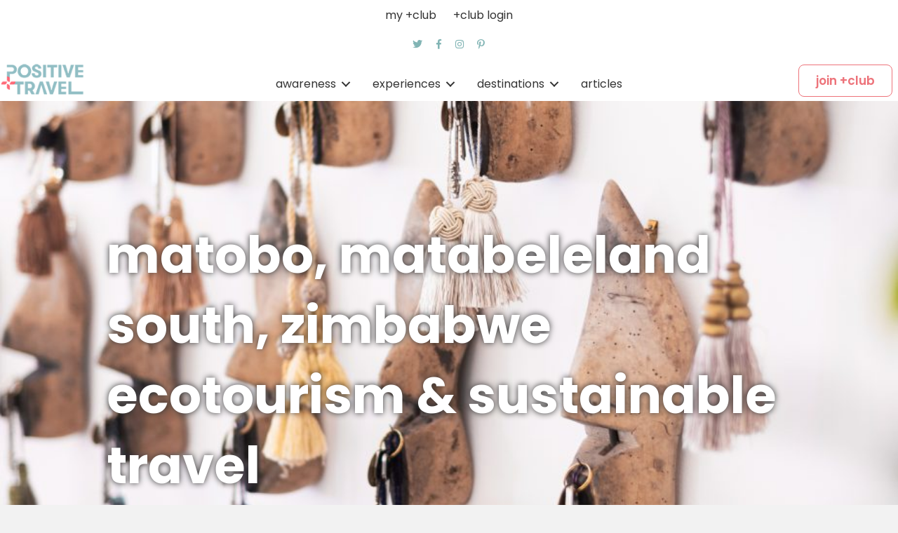

--- FILE ---
content_type: text/html; charset=UTF-8
request_url: https://positive.travel/location/zimbabwe/matabeleland-south/matobo/
body_size: 59412
content:
<!DOCTYPE html>
<html lang="en-GB">
<head>
<meta charset="UTF-8" />
<meta name='viewport' content='width=device-width, initial-scale=1.0' />
<meta http-equiv='X-UA-Compatible' content='IE=edge' />
<link rel="profile" href="https://gmpg.org/xfn/11" />
<title>Matobo, Matabeleland South, Zimbabwe Ecotourism &amp; Sustainable Travel | Positive Travel</title>


<meta name="robots" content="max-snippet:-1, max-image-preview:large, max-video-preview:-1"/>
<link rel="canonical" href="https://positive.travel/location/zimbabwe/matabeleland-south/matobo/" />
<meta property="og:locale" content="en_GB" />
<meta property="og:type" content="article" />
<meta property="og:title" content="Matobo, Matabeleland South, Zimbabwe Ecotourism &amp; Sustainable Travel | Positive Travel" />
<meta property="og:description" content="inspiring positive travel for you the planet &#038; people +stay +eat +see +move +do CATEGORIES CATEGORIES view map latest +stay Ranguana Caye Galle Fort Hotel latest +eat Restaurant Varma Bjargarsteinn latest +see North Sailing &#8211; Husavik Whale Watching Casa Cuixmala Hotel latest +move Sequoia Yacht Vesuvius National Park latest +do Reykjavik Bike Tours Iceland Yacht&hellip;" />
<meta property="og:url" content="https://positive.travel/location/zimbabwe/matabeleland-south/matobo/" />
<meta property="og:site_name" content="Positive Travel" />
<meta property="og:image" content="https://live.positivetravel.ch/wp-content/uploads/2019/03/stay2.png" />
<meta property="og:image:secure_url" content="https://live.positivetravel.ch/wp-content/uploads/2019/03/stay2.png" />
<meta name="twitter:card" content="summary_large_image" />
<meta name="twitter:description" content="inspiring positive travel for you the planet &#038; people +stay +eat +see +move +do CATEGORIES CATEGORIES view map latest +stay Ranguana Caye Galle Fort Hotel latest +eat Restaurant Varma Bjargarsteinn latest +see North Sailing &#8211; Husavik Whale Watching Casa Cuixmala Hotel latest +move Sequoia Yacht Vesuvius National Park latest +do Reykjavik Bike Tours Iceland Yacht&hellip;" />
<meta name="twitter:title" content="Matobo, Matabeleland South, Zimbabwe Ecotourism &amp; Sustainable Travel | Positive Travel" />
<meta name="twitter:image" content="https://live.positivetravel.ch/wp-content/uploads/2019/03/stay2.png" />
<script type='application/ld+json' class='yoast-schema-graph yoast-schema-graph--main'>{"@context":"https://schema.org","@graph":[{"@type":"Organization","@id":"https://positive.travel/#organization","name":"Positive Travel","url":"https://positive.travel/","sameAs":[],"logo":{"@type":"ImageObject","@id":"https://positive.travel/#logo","url":"https://positive.travel/wp-content/uploads/2019/02/Logotype-green-600x221_Optimized.png","width":136,"height":50,"caption":"Positive Travel"},"image":{"@id":"https://positive.travel/#logo"}},{"@type":"WebSite","@id":"https://positive.travel/#website","url":"https://positive.travel/","name":"Positive Travel","description":"authentic &amp; sustainable inspiration for mindful &amp; conscious travellers","publisher":{"@id":"https://positive.travel/#organization"},"potentialAction":{"@type":"SearchAction","target":"https://positive.travel/?s={search_term_string}","query-input":"required name=search_term_string"}},{"@type":"ImageObject","@id":"https://positive.travel/location/#primaryimage","url":"https://live.positivetravel.ch/wp-content/uploads/2019/03/stay2.png"},{"@type":"WebPage","@id":"https://positive.travel/location/#webpage","url":"https://positive.travel/location/","inLanguage":"en-GB","name":"Matobo, Matabeleland South, Zimbabwe Ecotourism &amp; Sustainable Travel | Positive Travel","isPartOf":{"@id":"https://positive.travel/#website"},"primaryImageOfPage":{"@id":"https://positive.travel/location/#primaryimage"},"datePublished":"2019-03-12T01:11:39+00:00","dateModified":"2020-11-11T10:01:42+00:00"}]}</script>
<!-- / Yoast SEO Premium plugin. -->

<link rel='dns-prefetch' href='//use.fontawesome.com' />
<link rel='dns-prefetch' href='//pro.fontawesome.com' />
<link rel='dns-prefetch' href='//fonts.googleapis.com' />
<link rel='dns-prefetch' href='//s.w.org' />
<link href='https://fonts.gstatic.com' crossorigin rel='preconnect' />
<link rel="alternate" type="application/rss+xml" title="Positive Travel &raquo; Feed" href="https://positive.travel/feed/" />
<link rel="alternate" type="application/rss+xml" title="Positive Travel &raquo; Comments Feed" href="https://positive.travel/comments/feed/" />
		<script>
			window._wpemojiSettings = {"baseUrl":"https:\/\/s.w.org\/images\/core\/emoji\/13.0.1\/72x72\/","ext":".png","svgUrl":"https:\/\/s.w.org\/images\/core\/emoji\/13.0.1\/svg\/","svgExt":".svg","source":{"concatemoji":"https:\/\/positive.travel\/wp-includes\/js\/wp-emoji-release.min.js?ver=5.6.16"}};
			!function(e,a,t){var n,r,o,i=a.createElement("canvas"),p=i.getContext&&i.getContext("2d");function s(e,t){var a=String.fromCharCode;p.clearRect(0,0,i.width,i.height),p.fillText(a.apply(this,e),0,0);e=i.toDataURL();return p.clearRect(0,0,i.width,i.height),p.fillText(a.apply(this,t),0,0),e===i.toDataURL()}function c(e){var t=a.createElement("script");t.src=e,t.defer=t.type="text/javascript",a.getElementsByTagName("head")[0].appendChild(t)}for(o=Array("flag","emoji"),t.supports={everything:!0,everythingExceptFlag:!0},r=0;r<o.length;r++)t.supports[o[r]]=function(e){if(!p||!p.fillText)return!1;switch(p.textBaseline="top",p.font="600 32px Arial",e){case"flag":return s([127987,65039,8205,9895,65039],[127987,65039,8203,9895,65039])?!1:!s([55356,56826,55356,56819],[55356,56826,8203,55356,56819])&&!s([55356,57332,56128,56423,56128,56418,56128,56421,56128,56430,56128,56423,56128,56447],[55356,57332,8203,56128,56423,8203,56128,56418,8203,56128,56421,8203,56128,56430,8203,56128,56423,8203,56128,56447]);case"emoji":return!s([55357,56424,8205,55356,57212],[55357,56424,8203,55356,57212])}return!1}(o[r]),t.supports.everything=t.supports.everything&&t.supports[o[r]],"flag"!==o[r]&&(t.supports.everythingExceptFlag=t.supports.everythingExceptFlag&&t.supports[o[r]]);t.supports.everythingExceptFlag=t.supports.everythingExceptFlag&&!t.supports.flag,t.DOMReady=!1,t.readyCallback=function(){t.DOMReady=!0},t.supports.everything||(n=function(){t.readyCallback()},a.addEventListener?(a.addEventListener("DOMContentLoaded",n,!1),e.addEventListener("load",n,!1)):(e.attachEvent("onload",n),a.attachEvent("onreadystatechange",function(){"complete"===a.readyState&&t.readyCallback()})),(n=t.source||{}).concatemoji?c(n.concatemoji):n.wpemoji&&n.twemoji&&(c(n.twemoji),c(n.wpemoji)))}(window,document,window._wpemojiSettings);
		</script>
		<style>
img.wp-smiley,
img.emoji {
	display: inline !important;
	border: none !important;
	box-shadow: none !important;
	height: 1em !important;
	width: 1em !important;
	margin: 0 .07em !important;
	vertical-align: -0.1em !important;
	background: none !important;
	padding: 0 !important;
}
</style>
	<link rel='stylesheet' id='ayecode-ui-css'  href='https://positive.travel/wp-content/plugins/geodirectory/vendor/ayecode/wp-ayecode-ui/assets/css/ayecode-ui-compatibility.css?ver=4.5.3' media='all' />
<style id='ayecode-ui-inline-css'>
			
				 body.modal-open #wpadminbar{z-index:999}			
			
</style>
<link rel='stylesheet' id='wp-block-library-css'  href='https://positive.travel/wp-includes/css/dist/block-library/style.min.css?ver=5.6.16' media='all' />
<link rel='stylesheet' id='wp-block-library-theme-css'  href='https://positive.travel/wp-includes/css/dist/block-library/theme.min.css?ver=5.6.16' media='all' />
<link rel='stylesheet' id='smartvideo_guten-cgb-style-css-css'  href='https://positive.travel/wp-content/plugins/smartvideo/page-builders/gutenberg/dist/blocks.style.build.css' media='all' />
<link rel='stylesheet' id='wc-block-vendors-style-css'  href='https://positive.travel/wp-content/plugins/woocommerce/packages/woocommerce-blocks/build/vendors-style.css?ver=4.0.0' media='all' />
<link rel='stylesheet' id='wc-block-style-css'  href='https://positive.travel/wp-content/plugins/woocommerce/packages/woocommerce-blocks/build/style.css?ver=4.0.0' media='all' />
<link rel='stylesheet' id='font-awesome-5-css'  href='https://positive.travel/wp-content/plugins/bb-plugin/fonts/fontawesome/5.15.1/css/all.min.css?ver=2.4.2.1' media='all' />
<link rel='stylesheet' id='fl-builder-layout-2569-css'  href='https://positive.travel/wp-content/uploads/bb-plugin/cache/2569-layout.css?ver=1a36b9ab5b69a8145c4d467404cfbede' media='all' />
<link rel='stylesheet' id='select2-css'  href='https://positive.travel/wp-content/plugins/geodirectory/assets/css/select2/select2.css?ver=2.1.0.9' media='all' />
<link rel='stylesheet' id='geodir-core-css'  href='https://positive.travel/wp-content/plugins/geodirectory/assets/css/gd_core_frontend.css?ver=2.1.0.9' media='all' />
<link rel='stylesheet' id='leaflet-css'  href='https://positive.travel/wp-content/plugins/geodirectory/assets/leaflet/leaflet.css?ver=2.1.0.9' media='all' />
<link rel='stylesheet' id='leaflet-routing-machine-css'  href='https://positive.travel/wp-content/plugins/geodirectory/assets/leaflet/routing/leaflet-routing-machine.css?ver=2.1.0.9' media='all' />
<link rel='stylesheet' id='geodir-adv-search-css'  href='https://positive.travel/wp-content/plugins/geodir_advance_search_filters/assets/css/style.css?ver=2.1.0.4' media='all' />
<link rel='stylesheet' id='geodir-cp-css'  href='https://positive.travel/wp-content/plugins/geodir_custom_posts/assets/css/style.css?ver=2.1.0.2' media='all' />
<link rel='stylesheet' id='geodir-location-css-css'  href='https://positive.travel/wp-content/plugins/geodir_location_manager/assets/css/geodir-location.css?ver=2.1.0.7' media='all' />
<link rel='stylesheet' id='collapseomatic-css-css'  href='https://positive.travel/wp-content/plugins/jquery-collapse-o-matic/light_style.css?ver=1.6' media='all' />
<link rel='stylesheet' id='scriptlesssocialsharing-css'  href='https://positive.travel/wp-content/plugins/scriptless-social-sharing/includes/css/scriptlesssocialsharing-style.css?ver=3.1.6' media='all' />
<style id='scriptlesssocialsharing-inline-css'>
.scriptlesssocialsharing__buttons a.button { padding: 5px; flex: 1; }@media only screen and (max-width: 767px) { .scriptlesssocialsharing .sss-name { position: absolute; clip: rect(1px, 1px, 1px, 1px); height: 1px; width: 1px; border: 0; overflow: hidden; } }
</style>
<link rel='stylesheet' id='woocommerce-layout-css'  href='https://positive.travel/wp-content/plugins/woocommerce/assets/css/woocommerce-layout.css?ver=4.9.2' media='all' />
<link rel='stylesheet' id='woocommerce-smallscreen-css'  href='https://positive.travel/wp-content/plugins/woocommerce/assets/css/woocommerce-smallscreen.css?ver=4.9.2' media='only screen and (max-width: 767px)' />
<link rel='stylesheet' id='woocommerce-general-css'  href='https://positive.travel/wp-content/plugins/woocommerce/assets/css/woocommerce.css?ver=4.9.2' media='all' />
<style id='woocommerce-inline-inline-css'>
.woocommerce form .form-row .required { visibility: visible; }
</style>
<link rel='stylesheet' id='xoo-el-style-css'  href='https://positive.travel/wp-content/plugins/easy-login-woocommerce/assets/css/xoo-el-style.css?ver=2.1' media='all' />
<style id='xoo-el-style-inline-css'>

	.xoo-el-form-container button.btn.button.xoo-el-action-btn{
		background-color: #ed737a;
		color: #ffffff;
		font-weight: 600;
		font-size: 15px;
		height: 40px;
	}

.xoo-el-inmodal{
	max-width: 800px;
	max-height: 600px;
}
.xoo-el-sidebar{
	background-image: url(https://positive.travel/wp-content/uploads/2020/12/join_positive_travel_club-scaled.jpg);
	min-width: 40%;
}
.xoo-el-main, .xoo-el-main a , .xoo-el-main label{
	color: #000000;
}
.xoo-el-srcont{
	background-color: #ffffff;
}
.xoo-el-form-container ul.xoo-el-tabs li.xoo-el-active {
	background-color: #81B4B4;
	color: #ffffff;
}
.xoo-el-form-container ul.xoo-el-tabs li{
	background-color: #f2f2f2;
	color: #000000;
}
.xoo-el-main{
	padding: 40px 30px;
}

.xoo-el-form-container button.xoo-el-action-btn:not(.button){
    font-weight: 600;
    font-size: 15px;
}



	.xoo-el-modal:before {
	    content: '';
	    display: inline-block;
	    height: 100%;
	    vertical-align: middle;
	    margin-right: -0.25em;
	}




</style>
<link rel='stylesheet' id='xoo-el-fonts-css'  href='https://positive.travel/wp-content/plugins/easy-login-woocommerce/assets/css/xoo-el-fonts.css?ver=2.1' media='all' />
<link rel='stylesheet' id='xoo-aff-style-css'  href='https://positive.travel/wp-content/plugins/easy-login-woocommerce/xoo-form-fields-fw/assets/css/xoo-aff-style.css?ver=1.1' media='all' />
<style id='xoo-aff-style-inline-css'>

.xoo-aff-input-group .xoo-aff-input-icon{
	background-color: #ffffff;
	color: #81b4b4;
	max-width: 40px;
	min-width: 40px;
	border: 1px solid #81b4b4;
	border-right: 0;
	font-size: 14px;
}
.xoo-aff-group{
	margin-bottom: 30px;
}

.xoo-aff-group input[type="text"], .xoo-aff-group input[type="password"], .xoo-aff-group input[type="email"], .xoo-aff-group input[type="number"], .xoo-aff-group select, .xoo-aff-group select + .select2{
	background-color: #fff;
	color: #777;
}

.xoo-aff-group input[type="text"]::placeholder, .xoo-aff-group input[type="password"]::placeholder, .xoo-aff-group input[type="email"]::placeholder, .xoo-aff-group input[type="number"]::placeholder, .xoo-aff-group select::placeholder{
	color: #777;
	opacity: 0.7;
}

.xoo-aff-group input[type="text"]:focus, .xoo-aff-group input[type="password"]:focus, .xoo-aff-group input[type="email"]:focus, .xoo-aff-group input[type="number"]:focus, .xoo-aff-group select:focus, .xoo-aff-group select + .select2:focus{
	background-color: #ededed;
	color: #000;
}



	.xoo-aff-group input[type="text"], .xoo-aff-group input[type="password"], .xoo-aff-group input[type="email"], .xoo-aff-group input[type="number"], .xoo-aff-group select{
		border-bottom-left-radius: 0;
		border-top-left-radius: 0;
	}


</style>
<link rel='stylesheet' id='xoo-aff-font-awesome5-css'  href='https://use.fontawesome.com/releases/v5.5.0/css/all.css?ver=5.6.16' media='all' />
<link rel='stylesheet' id='fl-builder-layout-bundle-ff061823d2bdbec1b76f630458a19ddf-css'  href='https://positive.travel/wp-content/uploads/bb-plugin/cache/ff061823d2bdbec1b76f630458a19ddf-layout-bundle.css?ver=2.4.2.1-1.3.2.3' media='all' />
<link rel='stylesheet' id='wc-memberships-frontend-css'  href='https://positive.travel/wp-content/plugins/woocommerce-memberships/assets/css/frontend/wc-memberships-frontend.min.css?ver=1.19.2' media='all' />
<link rel='stylesheet' id='tablepress-default-css'  href='https://positive.travel/wp-content/tablepress-combined.min.css?ver=19' media='all' />
<link rel='stylesheet' id='font-awesome-official-css'  href='https://pro.fontawesome.com/releases/v5.11.2/css/all.css' media='all' integrity="sha384-zrnmn8R8KkWl12rAZFt4yKjxplaDaT7/EUkKm7AovijfrQItFWR7O/JJn4DAa/gx" crossorigin="anonymous" />
<link rel='stylesheet' id='sticky_style-css'  href='https://positive.travel/wp-content/plugins/wpperks/perks/perk-624/addons/perks-bb-sticky-column/css/sticky-column.css?ver=5.6.16' media='all' />
<link rel='stylesheet' id='jquery-magnificpopup-css'  href='https://positive.travel/wp-content/plugins/bb-plugin/css/jquery.magnificpopup.min.css?ver=2.4.2.1' media='all' />
<link rel='stylesheet' id='base-css'  href='https://positive.travel/wp-content/themes/bb-theme/css/base.min.css?ver=1.7.8' media='all' />
<link rel='stylesheet' id='fl-automator-skin-css'  href='https://positive.travel/wp-content/uploads/bb-theme/skin-603b72ff84fcb.css?ver=1.7.8' media='all' />
<link rel='stylesheet' id='fl-child-theme-css'  href='https://positive.travel/wp-content/themes/impact/style.css?ver=5.6.16' media='all' />
<link rel='stylesheet' id='font-awesome-css'  href='https://use.fontawesome.com/releases/v5.4.0/css/all.css?wpfas=true' media='all' />
<link rel='stylesheet' id='animate-css'  href='https://positive.travel/wp-content/plugins/bbpowerpack/assets/css/animate.min.css?ver=3.5.1' media='all' />
<link rel='stylesheet' id='fl-builder-google-fonts-a6689b0aea07ed7cb78d053f46e62a4b-css'  href='//fonts.googleapis.com/css?family=Poppins%3A500%2C400%2C600%2C700%2C300&#038;ver=5.6.16' media='all' />
<link rel='stylesheet' id='font-awesome-official-v4shim-css'  href='https://pro.fontawesome.com/releases/v5.11.2/css/v4-shims.css' media='all' integrity="sha384-A1hDH1BUL9ZdoEFsPEJY4LRFhu70QJj+RaY50Zoqd568i+ONa9LHCI+uoWDT0Lut" crossorigin="anonymous" />
<style id='font-awesome-official-v4shim-inline-css'>
@font-face {
font-family: "FontAwesome";
src: url("https://pro.fontawesome.com/releases/v5.11.2/webfonts/fa-brands-400.eot"),
		url("https://pro.fontawesome.com/releases/v5.11.2/webfonts/fa-brands-400.eot?#iefix") format("embedded-opentype"),
		url("https://pro.fontawesome.com/releases/v5.11.2/webfonts/fa-brands-400.woff2") format("woff2"),
		url("https://pro.fontawesome.com/releases/v5.11.2/webfonts/fa-brands-400.woff") format("woff"),
		url("https://pro.fontawesome.com/releases/v5.11.2/webfonts/fa-brands-400.ttf") format("truetype"),
		url("https://pro.fontawesome.com/releases/v5.11.2/webfonts/fa-brands-400.svg#fontawesome") format("svg");
}

@font-face {
font-family: "FontAwesome";
src: url("https://pro.fontawesome.com/releases/v5.11.2/webfonts/fa-solid-900.eot"),
		url("https://pro.fontawesome.com/releases/v5.11.2/webfonts/fa-solid-900.eot?#iefix") format("embedded-opentype"),
		url("https://pro.fontawesome.com/releases/v5.11.2/webfonts/fa-solid-900.woff2") format("woff2"),
		url("https://pro.fontawesome.com/releases/v5.11.2/webfonts/fa-solid-900.woff") format("woff"),
		url("https://pro.fontawesome.com/releases/v5.11.2/webfonts/fa-solid-900.ttf") format("truetype"),
		url("https://pro.fontawesome.com/releases/v5.11.2/webfonts/fa-solid-900.svg#fontawesome") format("svg");
}

@font-face {
font-family: "FontAwesome";
src: url("https://pro.fontawesome.com/releases/v5.11.2/webfonts/fa-regular-400.eot"),
		url("https://pro.fontawesome.com/releases/v5.11.2/webfonts/fa-regular-400.eot?#iefix") format("embedded-opentype"),
		url("https://pro.fontawesome.com/releases/v5.11.2/webfonts/fa-regular-400.woff2") format("woff2"),
		url("https://pro.fontawesome.com/releases/v5.11.2/webfonts/fa-regular-400.woff") format("woff"),
		url("https://pro.fontawesome.com/releases/v5.11.2/webfonts/fa-regular-400.ttf") format("truetype"),
		url("https://pro.fontawesome.com/releases/v5.11.2/webfonts/fa-regular-400.svg#fontawesome") format("svg");
unicode-range: U+F004-F005,U+F007,U+F017,U+F022,U+F024,U+F02E,U+F03E,U+F044,U+F057-F059,U+F06E,U+F070,U+F075,U+F07B-F07C,U+F080,U+F086,U+F089,U+F094,U+F09D,U+F0A0,U+F0A4-F0A7,U+F0C5,U+F0C7-F0C8,U+F0E0,U+F0EB,U+F0F3,U+F0F8,U+F0FE,U+F111,U+F118-F11A,U+F11C,U+F133,U+F144,U+F146,U+F14A,U+F14D-F14E,U+F150-F152,U+F15B-F15C,U+F164-F165,U+F185-F186,U+F191-F192,U+F1AD,U+F1C1-F1C9,U+F1CD,U+F1D8,U+F1E3,U+F1EA,U+F1F6,U+F1F9,U+F20A,U+F247-F249,U+F24D,U+F254-F25B,U+F25D,U+F267,U+F271-F274,U+F279,U+F28B,U+F28D,U+F2B5-F2B6,U+F2B9,U+F2BB,U+F2BD,U+F2C1-F2C2,U+F2D0,U+F2D2,U+F2DC,U+F2ED,U+F328,U+F358-F35B,U+F3A5,U+F3D1,U+F410,U+F4AD;
}
</style>
<script src='https://positive.travel/wp-includes/js/jquery/jquery.min.js?ver=3.5.1' id='jquery-core-js'></script>
<script src='https://positive.travel/wp-includes/js/jquery/jquery-migrate.min.js?ver=3.3.2' id='jquery-migrate-js'></script>
<script id='jquery-js-after'>
window.gdSetMap = window.gdSetMap || 'osm';window.gdLoadMap = window.gdLoadMap || '';
</script>
<script src='https://positive.travel/wp-content/plugins/geodir_custom_posts/assets/js/widget.min.js?ver=2.1.0.2' id='geodir-cp-widget-js'></script>
<script src='https://positive.travel/wp-content/plugins/geodirectory/assets/js/select2/select2.full.min.js?ver=4.0.4' id='select2-js'></script>
<script src='https://positive.travel/wp-content/plugins/geodirectory/vendor/ayecode/wp-ayecode-ui/assets/js/bootstrap.bundle.min.js?ver=4.5.3' id='bootstrap-js-bundle-js'></script>
<script id='bootstrap-js-bundle-js-after'>
			
				
				/**
				 * An AUI bootstrap adaptation of GreedyNav.js ( by Luke Jackson ).
				 *
				 * Simply add the class `greedy` to any <nav> menu and it will do the rest.
				 * Licensed under the MIT license - http://opensource.org/licenses/MIT
				 * @ver 0.0.1
				 */
				function aui_init_greedy_nav(){
					jQuery('nav.greedy').each(function(i, obj) {

						// Check if already initialized, if so continue.
						if(jQuery(this).hasClass("being-greedy")){return true;}

						// Make sure its always expanded
						jQuery(this).addClass('navbar-expand');

						// vars
						var $vlinks = '';
						var $dDownClass = '';
						if(jQuery(this).find('.navbar-nav').length){
							if(jQuery(this).find('.navbar-nav').hasClass("being-greedy")){return true;}
							$vlinks = jQuery(this).find('.navbar-nav').addClass("being-greedy w-100").removeClass('overflow-hidden');
						}else if(jQuery(this).find('.nav').length){
							if(jQuery(this).find('.nav').hasClass("being-greedy")){return true;}
							$vlinks = jQuery(this).find('.nav').addClass("being-greedy w-100").removeClass('overflow-hidden');
							$dDownClass = ' mt-2 ';
						}else{
							return false;
						}

						jQuery($vlinks).append('<li class="nav-item list-unstyled ml-auto greedy-btn d-none dropdown ">' +
							'<a href="javascript:void(0)" data-toggle="dropdown" class="nav-link"><i class="fas fa-ellipsis-h"></i> <span class="greedy-count badge badge-dark badge-pill"></span></a>' +
							'<ul class="greedy-links dropdown-menu  dropdown-menu-right '+$dDownClass+'"></ul>' +
							'</li>');

						var $hlinks = jQuery(this).find('.greedy-links');
						var $btn = jQuery(this).find('.greedy-btn');

						var numOfItems = 0;
						var totalSpace = 0;
						var closingTime = 1000;
						var breakWidths = [];

						// Get initial state
						$vlinks.children().outerWidth(function(i, w) {
							totalSpace += w;
							numOfItems += 1;
							breakWidths.push(totalSpace);
						});

						var availableSpace, numOfVisibleItems, requiredSpace, buttonSpace ,timer;

						/*
						 The check function.
						 */
						function check() {

							// Get instant state
							buttonSpace = $btn.width();
							availableSpace = $vlinks.width() - 10;
							numOfVisibleItems = $vlinks.children().length;
							requiredSpace = breakWidths[numOfVisibleItems - 1];

							// There is not enough space
							if (numOfVisibleItems > 1 && requiredSpace > availableSpace) {
								$vlinks.children().last().prev().prependTo($hlinks);
								numOfVisibleItems -= 1;
								check();
								// There is more than enough space
							} else if (availableSpace > breakWidths[numOfVisibleItems]) {
								$hlinks.children().first().insertBefore($btn);
								numOfVisibleItems += 1;
								check();
							}
							// Update the button accordingly
							jQuery($btn).find(".greedy-count").html( numOfItems - numOfVisibleItems);
							if (numOfVisibleItems === numOfItems) {
								$btn.addClass('d-none');
							} else $btn.removeClass('d-none');
						}

						// Window listeners
						jQuery(window).resize(function() {
							check();
						});

						// do initial check
						check();
					});
				}

				/**
				 * Initiate Select2 items.
				 */
				function aui_init_select2(){
					jQuery("select.aui-select2").select2();
				}

				/**
				 * A function to convert a time value to a "ago" time text.
				 *
				 * @param selector string The .class selector
				 */
				function aui_time_ago(selector) {

					var templates = {
						prefix: "",
						suffix: " ago",
						seconds: "less than a minute",
						minute: "about a minute",
						minutes: "%d minutes",
						hour: "about an hour",
						hours: "about %d hours",
						day: "a day",
						days: "%d days",
						month: "about a month",
						months: "%d months",
						year: "about a year",
						years: "%d years"
					};
					var template = function (t, n) {
						return templates[t] && templates[t].replace(/%d/i, Math.abs(Math.round(n)));
					};

					var timer = function (time) {
						if (!time)
							return;
						time = time.replace(/\.\d+/, ""); // remove milliseconds
						time = time.replace(/-/, "/").replace(/-/, "/");
						time = time.replace(/T/, " ").replace(/Z/, " UTC");
						time = time.replace(/([\+\-]\d\d)\:?(\d\d)/, " $1$2"); // -04:00 -> -0400
						time = new Date(time * 1000 || time);

						var now = new Date();
						var seconds = ((now.getTime() - time) * .001) >> 0;
						var minutes = seconds / 60;
						var hours = minutes / 60;
						var days = hours / 24;
						var years = days / 365;

						return templates.prefix + (
								seconds < 45 && template('seconds', seconds) ||
								seconds < 90 && template('minute', 1) ||
								minutes < 45 && template('minutes', minutes) ||
								minutes < 90 && template('hour', 1) ||
								hours < 24 && template('hours', hours) ||
								hours < 42 && template('day', 1) ||
								days < 30 && template('days', days) ||
								days < 45 && template('month', 1) ||
								days < 365 && template('months', days / 30) ||
								years < 1.5 && template('year', 1) ||
								template('years', years)
							) + templates.suffix;
					};

					var elements = document.getElementsByClassName(selector);
					if (selector && elements && elements.length) {
						for (var i in elements) {
							var $el = elements[i];
							if (typeof $el === 'object') {
								$el.innerHTML = '<i class="far fa-clock"></i> ' + timer($el.getAttribute('title') || $el.getAttribute('datetime'));
							}
						}
					}

					// update time every minute
					setTimeout(function() {
						aui_time_ago(selector);
					}, 60000);

				}

				/**
				 * Initiate tooltips on the page.
				 */
				function aui_init_tooltips(){
					jQuery('[data-toggle="tooltip"]').tooltip();
					jQuery('[data-toggle="popover"]').popover();
					jQuery('[data-toggle="popover-html"]').popover({
						html: true
					});

					// fix popover container compatibility
					jQuery('[data-toggle="popover"],[data-toggle="popover-html"]').on('inserted.bs.popover', function () {
						jQuery('body > .popover').wrapAll("<div class='bsui' />");
					});
				}

				/**
				 * Initiate flatpickrs on the page.
				 */
				$aui_doing_init_flatpickr = false;
				function aui_init_flatpickr(){
					if ( jQuery.isFunction(jQuery.fn.flatpickr) && !$aui_doing_init_flatpickr) {
						$aui_doing_init_flatpickr = true;
						jQuery('input[data-aui-init="flatpickr"]:not(.flatpickr-input)').flatpickr();
					}
					$aui_doing_init_flatpickr = false;
				}

				function aui_modal($title,$body,$footer,$dismissible,$class,$dialog_class) {
					if(!$class){$class = '';}
					if(!$dialog_class){$dialog_class = '';}
					if(!$body){$body = '<div class="text-center"><div class="spinner-border" role="status"></div></div>';}
					// remove it first
					jQuery('.aui-modal').modal('hide').modal('dispose').remove();
					jQuery('.modal-backdrop').remove();

					var $modal = '';

					$modal += '<div class="modal aui-modal fade shadow bsui '+$class+'" tabindex="-1">'+
						'<div class="modal-dialog modal-dialog-centered '+$dialog_class+'">'+
							'<div class="modal-content">';

					if($title) {
						$modal += '<div class="modal-header">' +
						'<h5 class="modal-title">' + $title + '</h5>';

						if ($dismissible) {
							$modal += '<button type="button" class="close" data-dismiss="modal" aria-label="Close">' +
								'<span aria-hidden="true">&times;</span>' +
								'</button>';
						}

						$modal += '</div>';
					}
					$modal += '<div class="modal-body">'+
									$body+
								'</div>';

					if($footer){
						$modal += '<div class="modal-footer">'+
							$footer +
							'</div>';
					}

					$modal +='</div>'+
						'</div>'+
					'</div>';

					jQuery('body').append($modal);

					jQuery('.aui-modal').modal('hide').modal({
						//backdrop: 'static'
					});
				}

				/**
				 * Show / hide fields depending on conditions.
				 */
				function aui_conditional_fields(form){
					jQuery(form).find(".aui-conditional-field").each(function () {

						var $element_require = jQuery(this).data('element-require');

						if ($element_require) {

							$element_require = $element_require.replace("&#039;", "'"); // replace single quotes
							$element_require = $element_require.replace("&quot;", '"'); // replace double quotes

							if (aui_check_form_condition($element_require,form)) {
								jQuery(this).removeClass('d-none');
							} else {
								jQuery(this).addClass('d-none');
							}
						}
					});
				}

				/**
				 * Check form condition
				 */
				function aui_check_form_condition(condition,form) {
					if (form) {
						condition = condition.replace(/\(form\)/g, "('"+form+"')");
					}
					return new Function("return " + condition+";")();
				}

				/**
				 * A function to determine if a element is on screen.
				 */
				jQuery.fn.aui_isOnScreen = function(){

					var win = jQuery(window);

					var viewport = {
						top : win.scrollTop(),
						left : win.scrollLeft()
					};
					viewport.right = viewport.left + win.width();
					viewport.bottom = viewport.top + win.height();

					var bounds = this.offset();
					bounds.right = bounds.left + this.outerWidth();
					bounds.bottom = bounds.top + this.outerHeight();

					return (!(viewport.right < bounds.left || viewport.left > bounds.right || viewport.bottom < bounds.top || viewport.top > bounds.bottom));

				};

				/**
				 * Maybe show multiple carousel items if set to do so.
				 */ 
				function aui_carousel_maybe_show_multiple_items($carousel){
					var $items = {};
					var $item_count = 0;

					// maybe backup
					if(!jQuery($carousel).find('.carousel-inner-original').length){
						jQuery($carousel).append('<div class="carousel-inner-original d-none">'+jQuery($carousel).find('.carousel-inner').html()+'</div>');
					}

					// Get the original items html
					jQuery($carousel).find('.carousel-inner-original .carousel-item').each(function () {
						$items[$item_count] = jQuery(this).html();
						$item_count++;
					});

					// bail if no items
					if(!$item_count){return;}

					if(jQuery(window).width() <= 576){
						// maybe restore original
						if(jQuery($carousel).find('.carousel-inner').hasClass('aui-multiple-items') && jQuery($carousel).find('.carousel-inner-original').length){
							jQuery($carousel).find('.carousel-inner').removeClass('aui-multiple-items').html(jQuery($carousel).find('.carousel-inner-original').html());
							jQuery($carousel).find(".carousel-indicators li").removeClass("d-none");
						}

					}else{
						// new items
						var $md_count = jQuery($carousel).data('limit_show');
						var $new_items = '';
						var $new_items_count = 0;
						var $new_item_count = 0;
						var $closed = true;
						Object.keys($items).forEach(function(key,index) {

							// close
							if(index != 0 && Number.isInteger(index/$md_count) ){
								$new_items += '</div></div>';
								$closed = true;
							}

							// open
							if(index == 0 || Number.isInteger(index/$md_count) ){
								$active = index == 0 ? 'active' : '';
								$new_items += '<div class="carousel-item '+$active+'"><div class="row m-0">';
								$closed = false;
								$new_items_count++;
								$new_item_count = 0;
							}

							// content
							$new_items += '<div class="col pr-1 pl-0">'+$items[index]+'</div>';
							$new_item_count++;


						});

						// close if not closed in the loop
						if(!$closed){
							// check for spares
							if($md_count-$new_item_count > 0){
								$placeholder_count = $md_count-$new_item_count;
								while($placeholder_count > 0){
									$new_items += '<div class="col pr-1 pl-0"></div>';
									$placeholder_count--;
								}

							}

							$new_items += '</div></div>';
						}

						// insert the new items
						jQuery($carousel).find('.carousel-inner').addClass('aui-multiple-items').html($new_items);

						// fix any lazyload images in the active slider
						jQuery($carousel).find('.carousel-item.active img').each(function () {
							// fix the srcset
							if(real_srcset = jQuery(this).attr("data-srcset")){
								if(!jQuery(this).attr("srcset")) jQuery(this).attr("srcset",real_srcset);
							}
							// fix the src
							if(real_src = jQuery(this).attr("data-src")){
								if(!jQuery(this).attr("srcset"))  jQuery(this).attr("src",real_src);
							}
						});

						// maybe fix carousel indicators
						$hide_count = $new_items_count-1;
						jQuery($carousel).find(".carousel-indicators li:gt("+$hide_count+")").addClass("d-none");
					}

					// trigger a global action to say we have
					jQuery( window ).trigger( "aui_carousel_multiple" );
				}

				/**
				 * Init Multiple item carousels.
				 */ 
				function aui_init_carousel_multiple_items(){
					jQuery(window).resize(function(){
						jQuery('.carousel-multiple-items').each(function () {
							aui_carousel_maybe_show_multiple_items(this);
						});
					});

					// run now
					jQuery('.carousel-multiple-items').each(function () {
						aui_carousel_maybe_show_multiple_items(this);
					});
				}

				/**
				 * Allow navs to use multiple sub menus.
				 */
				function init_nav_sub_menus(){

					jQuery('.navbar-multi-sub-menus').each(function(i, obj) {
						// Check if already initialized, if so continue.
						if(jQuery(this).hasClass("has-sub-sub-menus")){return true;}

						// Make sure its always expanded
						jQuery(this).addClass('has-sub-sub-menus');

						jQuery(this).find( '.dropdown-menu a.dropdown-toggle' ).on( 'click', function ( e ) {
							var $el = jQuery( this );
							$el.toggleClass('active-dropdown');
							var $parent = jQuery( this ).offsetParent( ".dropdown-menu" );
							if ( !jQuery( this ).next().hasClass( 'show' ) ) {
								jQuery( this ).parents( '.dropdown-menu' ).first().find( '.show' ).removeClass( "show" );
							}
							var $subMenu = jQuery( this ).next( ".dropdown-menu" );
							$subMenu.toggleClass( 'show' );

							jQuery( this ).parent( "li" ).toggleClass( 'show' );

							jQuery( this ).parents( 'li.nav-item.dropdown.show' ).on( 'hidden.bs.dropdown', function ( e ) {
								jQuery( '.dropdown-menu .show' ).removeClass( "show" );
								$el.removeClass('active-dropdown');
							} );

							if ( !$parent.parent().hasClass( 'navbar-nav' ) ) {
								$el.next().addClass('position-relative border-top border-bottom');
							}

							return false;
						} );

					});

				}
				

				/**
				 * Initiate all AUI JS.
				 */
				function aui_init(){
					// nav menu submenus
					init_nav_sub_menus();
					
					// init tooltips
					aui_init_tooltips();

					// init select2
					aui_init_select2();

					// init flatpickr
					aui_init_flatpickr();

					// init Greedy nav
					aui_init_greedy_nav();

					// Set times to time ago
					aui_time_ago('timeago');
					
					// init multiple item carousels
					aui_init_carousel_multiple_items();
				}

				// run on window loaded
				jQuery(window).on("load",function() {
					aui_init();
				});

			
			
</script>
<script src='https://positive.travel/wp-includes/js/imagesloaded.min.js?ver=5.6.16' id='imagesloaded-js'></script>
<script id='geodir-js-extra'>
var geodir_params = {"siteurl":"https:\/\/positive.travel","plugin_url":"https:\/\/positive.travel\/wp-content\/plugins\/geodirectory","ajax_url":"https:\/\/positive.travel\/wp-admin\/admin-ajax.php","gd_modal":"0","is_rtl":"0","basic_nonce":"bb6b035efe","text_add_fav":"Add to Favourites","text_fav":"Favourite","text_remove_fav":"Remove from Favourites","text_unfav":"Unfavourite","icon_fav":"fas fa-heart","icon_unfav":"fas fa-heart","api_url":"https:\/\/positive.travel\/wp-json\/geodir\/v2\/","location_base_url":"https:\/\/positive.travel\/location\/","location_url":"https:\/\/positive.travel\/location\/zimbabwe\/matabeleland-south\/matobo","search_base_url":"https:\/\/positive.travel\/search-impact\/","custom_field_not_blank_var":"Field label must not be blank","custom_field_not_special_char":"Please do not use special character and spaces in field key Variable Name.","custom_field_unique_name":"Field key must be unique.","custom_field_delete":"Are you sure you wish to delete this field?","custom_field_delete_children":"You must move or remove child elements first.","tax_meta_class_succ_del_msg":"File has been successfully deleted.","tax_meta_class_not_permission_to_del_msg":"You do NOT have permission to delete this file.","tax_meta_class_order_save_msg":"Order saved!","tax_meta_class_not_permission_record_img_msg":"You do not have permission to reorder images.","address_not_found_on_map_msg":"Address not found for:","my_place_listing_del":"Are you sure you wish to delete this listing?","my_main_listing_del":"Deleting the main listing of a franchise will turn all franchises in regular listings. Are you sure you wish to delete this main listing?","rating_error_msg":"Error : please retry","listing_url_prefix_msg":"Please enter listing URL prefix","invalid_listing_prefix_msg":"Invalid character in listing URL prefix","location_url_prefix_msg":"Please enter location URL prefix","invalid_location_prefix_msg":"Invalid character in location URL prefix","location_and_cat_url_separator_msg":"Please enter location and category URL separator","invalid_char_and_cat_url_separator_msg":"Invalid character in location and category URL separator","listing_det_url_separator_msg":"Please enter listing detail URL separator","invalid_char_listing_det_url_separator_msg":"Invalid character in listing detail URL separator","loading_listing_error_favorite":"Error loading listing.","field_id_required":"This field is required.","valid_email_address_msg":"Please enter valid email address.","default_marker_icon":"https:\/\/positive.travel\/wp-content\/plugins\/geodirectory\/assets\/images\/pin.png","default_marker_w":"50","default_marker_h":"50","latitude_error_msg":"A numeric value is required. Please make sure you have either dragged the marker or clicked the button: Set Address On Map","longgitude_error_msg":"A numeric value is required. Please make sure you have either dragged the marker or clicked the button: Set Address On Map","gd_cmt_btn_post_reply":"Post Reply","gd_cmt_btn_reply_text":"Reply text","gd_cmt_btn_post_review":"Post Review","gd_cmt_btn_review_text":"Review text","gd_cmt_err_no_rating":"Please select star rating, you can't leave a review without stars.","err_max_file_size":"File size error : You tried to upload a file over %s","err_file_upload_limit":"You have reached your upload limit of %s files.","err_pkg_upload_limit":"You may only upload %s files with this package, please try again.","action_remove":"Remove","txt_all_files":"Allowed files","err_file_type":"File type error. Allowed file types: %s","gd_allowed_img_types":"jpg,jpeg,jpe,gif,png,webp","txt_form_wait":"Wait...","txt_form_searching":"Searching...","txt_form_my_location":"My Location","rating_type":"fa","reviewrating":"","multirating":"","map_name":"osm","osmStart":"Start","osmVia":"Via {viaNumber}","osmEnd":"Enter Your Location","osmPressEnter":"Press Enter key to search","geoMyLocation":"My Location","geoErrUNKNOWN_ERROR":"Unable to find your location","geoErrPERMISSION_DENINED":"Permission denied in finding your location","geoErrPOSITION_UNAVAILABLE":"Your location is currently unknown","geoErrBREAK":"Attempt to find location took too long","geoErrDEFAULT":"Location detection not supported in browser","i18n_set_as_default":"Set as default","i18n_no_matches":"No matches found","i18n_ajax_error":"Loading failed","i18n_input_too_short_1":"Please enter 1 or more characters","i18n_input_too_short_n":"Please enter %item% or more characters","i18n_input_too_long_1":"Please delete 1 character","i18n_input_too_long_n":"Please delete %item% characters","i18n_selection_too_long_1":"You can only select 1 item","i18n_selection_too_long_n":"You can only select %item% items","i18n_load_more":"Loading more results\u2026","i18n_searching":"Searching\u2026","txt_choose_image":"Choose an image","txt_use_image":"Use image","img_spacer":"https:\/\/positive.travel\/wp-admin\/images\/media-button-image.gif","txt_post_review":"Post Review","txt_post_reply":"Post reply","txt_leave_a_review":"Leave a Review.","txt_leave_a_reply":"Leave a reply","txt_reply_text":"Reply text","txt_review_text":"Review text","txt_read_more":"Read more","txt_about_listing":"about this listing","txt_open_now":"Open now","txt_closed_now":"Closed now","txt_closed_today":"Closed today","txt_closed":"Closed","txt_single_use":"This field is single use only and is already being used.","txt_page_settings":"Page selections should not be the same, please correct the issue to continue.","txt_save_other_setting":"Please save the current setting before adding a new one.","txt_previous":"Previous","txt_next":"Next","txt_lose_changes":"You may lose changes if you navigate away now!","txt_are_you_sure":"Are you sure?","gmt_offset":"+0:00","timezone_string":"Europe\/London","autosave":"10000","search_users_nonce":"394cb03167","google_api_key":"","mapLanguage":"en","osmRouteLanguage":"en","markerAnimation":"bounce","confirm_set_location":"Would you like to manually set your location?","confirm_lbl_error":"ERROR:","label_title":"Title","label_caption":"Caption","button_set":"Set","BH_altTimeFormat":"h:mm tt","time_ago":{"prefix_ago":"","suffix_ago":" ago","prefix_after":"after ","suffix_after":"","seconds":"less than a minute","minute":"about a minute","minutes":"%d minutes","hour":"about an hour","hours":"about %d hours","day":"a day","days":"%d days","month":"about a month","months":"%d months","year":"about a year","years":"%d years"},"resize_marker":"","marker_max_width":"50","marker_max_height":"50","providersApiKeys":[]};
</script>
<script src='https://positive.travel/wp-content/plugins/geodirectory/assets/js/geodirectory.min.js?ver=2.1.0.9' id='geodir-js'></script>
<script id='geodir-js-after'>
			document.addEventListener("DOMContentLoaded", function() {

				//setup advanced search form on load
				geodir_search_setup_advance_search();

				//setup advanced search form on form ajax load
				jQuery("body").on("geodir_setup_search_form", function() {
					geodir_search_setup_advance_search();
				});

				if (jQuery('.geodir-search-container form').length) {
					geodir_search_setup_searched_filters();
				}

				/* Refresh Open Now time */
				if (jQuery('.geodir-search-container select[name="sopen_now"]').length) {
					setInterval(function(e) {
						geodir_search_refresh_open_now_times();
					}, 60000);
					geodir_search_refresh_open_now_times();
				}
			});

			function geodir_search_setup_advance_search() {
				jQuery('.geodir-search-container.geodir-advance-search-searched').each(function() {
					var $this = this;

					if (jQuery($this).attr('data-show-adv') == 'search') {
						jQuery('.geodir-show-filters', $this).trigger('click');
					}
				});

				jQuery('.geodir-more-filters', '.geodir-filter-container').each(function() {
					var $cont = this;
					var $form = jQuery($cont).closest('form');
					var $adv_show = jQuery($form).closest('.geodir-search-container').attr('data-show-adv');
					if ($adv_show == 'always' && typeof jQuery('.geodir-show-filters', $form).html() != 'undefined') {
						jQuery('.geodir-show-filters', $form).remove();
						if (!jQuery('.geodir-more-filters', $form).is(":visible")) {
							jQuery('.geodir-more-filters', $form).slideToggle(500);
						}
					}
				});
			}


			function geodir_search_setup_searched_filters() {
				jQuery('.gd-adv-search-labels .gd-adv-search-label').on('click', function(e) {
					var $this = jQuery(this), $form = jQuery('.geodir-search-container form'), name, to_name,
						name = $this.data('name');
					to_name = $this.data('names');

					if ((typeof name != 'undefined' && name) || $this.hasClass('gd-adv-search-near')) {
						if ($this.hasClass('gd-adv-search-near')) {
							name = 'snear';
							// if we are clearing the near then we need to clear up a few more things
							jQuery('.sgeo_lat,.sgeo_lon,.geodir-location-search-type', $form).val('');
						}

						geodir_search_deselect(jQuery('[name="' + name + '"]', $form));

						if (typeof to_name != 'undefined' && to_name) {
							geodir_search_deselect(jQuery('[name="' + to_name + '"]', $form));
						}

						jQuery('.geodir_submit_search', $form).trigger('click');
					}
				});
			}

			function geodir_search_refresh_open_now_times() {
				jQuery('.geodir-search-container select[name="sopen_now"]').each(function() {
					geodir_search_refresh_open_now_time(jQuery(this));
				});
			}

			function geodir_search_refresh_open_now_time($this) {
				var $option = $this.find('option[value="now"]'), label, value, d, date_now, time, $label, open_now_format = geodir_search_params.open_now_format;
				if ($option.length && open_now_format) {
					if ($option.data('bkp-text')) {
						label = $option.data('bkp-text');
					} else {
						label = $option.text();
						$option.attr('data-bkp-text', label);
					}
					d = new Date();
					date_now = d.getFullYear() + '-' + (("0" + (d.getMonth()+1)).slice(-2)) + '-' + (("0" + (d.getDate())).slice(-2)) + 'T' + (("0" + (d.getHours())).slice(-2)) + ':' + (("0" + (d.getMinutes())).slice(-2)) + ':' + (("0" + (d.getSeconds())).slice(-2));
					time = geodir_search_format_time(d);
					open_now = geodir_search_params.open_now_format;
					open_now = open_now.replace("{label}", label);
					open_now = open_now.replace("{time}", time);
					$option.text(open_now);
					$option.closest('select').data('date-now',date_now);
					/* Searched label */
					$label = jQuery('.gd-adv-search-open_now .gd-adv-search-label-t');
					if (jQuery('.gd-adv-search-open_now').length && jQuery('.gd-adv-search-open_now').data('value') == 'now') {
						if ($label.data('bkp-text')) {
							label = $label.data('bkp-text');
						} else {
							label = $label.text();
							$label.attr('data-bkp-text', label);
						}
						open_now = geodir_search_params.open_now_format;
						open_now = open_now.replace("{label}", label);
						open_now = open_now.replace("{time}", time);
						$label.text(open_now);
					}
				}
			}

			function geodir_search_format_time(d) {
				var format = geodir_search_params.time_format, am_pm = eval(geodir_search_params.am_pm), hours, aL, aU;

				hours = d.getHours();
				if (hours < 12) {
					aL = 0;
					aU = 1;
				} else {
					hours = hours > 12 ? hours - 12 : hours;
					aL = 2;
					aU = 3;
				}

				time = format.replace("g", hours);
				time = time.replace("G", (d.getHours()));
				time = time.replace("h", ("0" + hours).slice(-2));
				time = time.replace("H", ("0" + (d.getHours())).slice(-2));
				time = time.replace("i", ("0" + (d.getMinutes())).slice(-2));
				time = time.replace("s", '');
				time = time.replace("a", am_pm[aL]);
				time = time.replace("A", am_pm[aU]);

				return time;
			}

			function geodir_search_deselect(el) {
				var fType = jQuery(el).prop('type');
				switch (fType) {
					case 'checkbox':
					case 'radio':
						jQuery(el).prop('checked', false);
						break;
				}
				jQuery(el).val('');
			}

			
</script>
<script src='https://positive.travel/wp-includes/js/jquery/ui/core.min.js?ver=1.12.1' id='jquery-ui-core-js'></script>
<script src='https://positive.travel/wp-includes/js/jquery/ui/datepicker.min.js?ver=1.12.1' id='jquery-ui-datepicker-js'></script>
<script id='jquery-ui-datepicker-js-after'>
jQuery(document).ready(function(jQuery){jQuery.datepicker.setDefaults({"closeText":"Close","currentText":"Today","monthNames":["January","February","March","April","May","June","July","August","September","October","November","December"],"monthNamesShort":["Jan","Feb","Mar","Apr","May","Jun","Jul","Aug","Sep","Oct","Nov","Dec"],"nextText":"Next","prevText":"Previous","dayNames":["Sunday","Monday","Tuesday","Wednesday","Thursday","Friday","Saturday"],"dayNamesShort":["Sun","Mon","Tue","Wed","Thu","Fri","Sat"],"dayNamesMin":["S","M","T","W","T","F","S"],"dateFormat":"dS MM yy","firstDay":1,"isRTL":false});});
</script>
<script src='https://positive.travel/wp-includes/js/jquery/ui/mouse.min.js?ver=1.12.1' id='jquery-ui-mouse-js'></script>
<script src='https://positive.travel/wp-includes/js/jquery/ui/slider.min.js?ver=1.12.1' id='jquery-ui-slider-js'></script>
<script src='https://positive.travel/wp-content/plugins/geodirectory/assets/js/jquery.ui.timepicker.min.js?ver=2.1.0.9' id='geodir-jquery-ui-timepicker-js'></script>
<script id='geodir-jquery-ui-timepicker-js-after'>
jQuery(function($){$.timepicker.setDefaults({"timeOnlyTitle":"Choose Time","timeText":"Time","hourText":"Hour","minuteText":"Minute","secondText":"second","millisecText":"Millisecond","microsecText":"Microsecond","timezoneText":"Time Zone","currentText":"Now","closeText":"Done","amNames":["AM","A"],"pmNames":["PM","P"],"isRTL":false});});
</script>
<script id='geodir-adv-search-js-extra'>
var geodir_search_params = {"geodir_advanced_search_plugin_url":"https:\/\/positive.travel\/wp-content\/plugins\/geodir_advance_search_filters","geodir_admin_ajax_url":"https:\/\/positive.travel\/wp-admin\/admin-ajax.php","request_param":"{\"geo_url\":\"is_location\"}","msg_Near":"Near:","default_Near":"Near","msg_Me":"Me","unom_dist":"miles","autocomplete_field_name":"s","geodir_enable_autocompleter":"1","search_suggestions_with":"","geodir_location_manager_active":"1","msg_User_defined":"User defined","ask_for_share_location":"","geodir_autolocate_ask":"","geodir_autolocate_ask_msg":"Do you wish to be geolocated to listings near you?","UNKNOWN_ERROR":"Unable to find your location.","PERMISSION_DENINED":"Permission denied in finding your location.","POSITION_UNAVAILABLE":"Your location is currently unknown.","BREAK":"Attempt to find location took too long.","GEOLOCATION_NOT_SUPPORTED":"Geolocation is not supported by this browser.","DEFAUTL_ERROR":"Browser unable to find your location.","text_more":"More","text_less":"Less","msg_In":"In:","txt_in_country":"(Country)","txt_in_region":"(Region)","txt_in_city":"(City)","txt_in_hood":"(Neighbourhood)","compass_active_color":"#087CC9","onload_redirect":"no","onload_askRedirect":"","onload_redirectLocation":"","autocomplete_min_chars":"3","autocompleter_max_results":"10","autocompleter_filter_location":"1","time_format":"g:i a","am_pm":"[\"am\", \"AM\", \"pm\", \"PM\"]","open_now_format":"{label}, {time}"};
</script>
<script src='https://positive.travel/wp-content/plugins/geodir_advance_search_filters/assets/js/script.min.js?ver=2.1.0.4' id='geodir-adv-search-js'></script>
<script id='geodir-cp-js-extra'>
var geodir_cp_params = {"aui":""};
</script>
<script src='https://positive.travel/wp-content/plugins/geodir_custom_posts/assets/js/script.min.js?ver=2.1.0.2' id='geodir-cp-js'></script>
<script id='geodir-location-script-js-extra'>
var geodir_location_params = {"geodir_location_admin_url":"https:\/\/positive.travel\/wp-admin\/admin.php","geodir_location_plugin_url":"https:\/\/positive.travel\/wp-content\/plugins\/geodir_location_manager","ajax_url":"https:\/\/positive.travel\/wp-admin\/admin-ajax.php","select_merge_city_msg":"Please select merge city.","confirm_set_default":"Are sure you want to make this city default?","LISTING_URL_PREFIX":"Please enter listing url prefix","LISTING_URL_PREFIX_INVALID_CHAR":"Invalid character in listing url prefix","LOCATION_URL_PREFIX":"Please enter location url prefix","LOCATOIN_PREFIX_INVALID_CHAR":"Invalid character in location url prefix","LOCATION_CAT_URL_SEP":"Please enter location and category url separator","LOCATION_CAT_URL_SEP_INVALID_CHAR":"Invalid character in location and category url separator","LISTING_DETAIL_URL_SEP":"Please enter listing detail url separator","LISTING_DETAIL_URL_SEP_INVALID_CHAR":"Invalid character in listing detail url separator","LOCATION_PLEASE_WAIT":"Please wait...","LOCATION_CHOSEN_NO_RESULT_TEXT":"Sorry, nothing found!","LOCATION_CHOSEN_KEEP_TYPE_TEXT":"Please wait...","LOCATION_CHOSEN_LOOKING_FOR_TEXT":"We are searching for","select_location_translate_msg":"Please select country to update translation.","select_location_translate_confirm_msg":"Are you sure?","gd_text_search_city":"Search City","gd_text_search_region":"Search Region","gd_text_search_country":"Search Country","gd_text_search_location":"Search location","gd_base_location":"https:\/\/positive.travel\/location\/","UNKNOWN_ERROR":"Unable to find your location.","PERMISSION_DENINED":"Permission denied in finding your location.","POSITION_UNAVAILABLE":"Your location is currently unknown.","BREAK":"Attempt to find location took too long.","DEFAUTL_ERROR":"Browser unable to find your location.","msg_Near":"Near:","msg_Me":"Me","msg_User_defined":"User defined","confirm_delete_location":"Deleting location will also DELETE any LISTINGS in this location. Are you sure want to DELETE this location?","confirm_delete_neighbourhood":"Are you sure you want to delete this neighbourhood?","delete_bulk_location_select_msg":"Please select at least one location.","neighbourhood_is_active":"","text_In":"In:","autocompleter_min_chars":"0","disable_nearest_cities":""};
</script>
<script src='https://positive.travel/wp-content/plugins/geodir_location_manager/assets/js/location-common.min.js?ver=2.1.0.7' id='geodir-location-script-js'></script>
<script src='https://positive.travel/wp-content/plugins/wpperks/perks/perk-624/addons/perks-bb-sticky-column/js/sticky-column.js?ver=5.6.16' id='sticky_script-js'></script>
<link rel="https://api.w.org/" href="https://positive.travel/wp-json/" /><link rel="alternate" type="application/json" href="https://positive.travel/wp-json/wp/v2/pages/2569" /><link rel="EditURI" type="application/rsd+xml" title="RSD" href="https://positive.travel/xmlrpc.php?rsd" />
<link rel="wlwmanifest" type="application/wlwmanifest+xml" href="https://positive.travel/wp-includes/wlwmanifest.xml" /> 
<meta name="generator" content="WordPress 5.6.16" />
<meta name="generator" content="WooCommerce 4.9.2" />
<link rel='shortlink' href='https://positive.travel/?p=2569' />
<link rel="alternate" type="application/json+oembed" href="https://positive.travel/wp-json/oembed/1.0/embed?url=https%3A%2F%2Fpositive.travel%2Flocation%2F" />
<link rel="alternate" type="text/xml+oembed" href="https://positive.travel/wp-json/oembed/1.0/embed?url=https%3A%2F%2Fpositive.travel%2Flocation%2F&#038;format=xml" />
		<style>
		form[class*="fl-builder-pp-"] .fl-lightbox-header h1:before {
			content: "WP Apps Pack ";
			position: relative;
			display: inline-block;
			margin-right: 5px;
		}
		</style>
		
			<link rel="preconnect" href="https://assets.swarmcdn.com">
			<script data-cfasync="false">
				var swarmoptions = {
					swarmcdnkey: "13a236de-c474-4ae9-b768-8300889e3aa5",
					autoreplace: {"youtube":true,"youtubecaptions":false,"videotag":false},
                    theme: {"primaryColor":"#81b4b4","button":"circle"},
                    plugins: {},
					iframeReplacement: "iframe"
				};
			</script>
			<script data-cfasync="false" async src="https://assets.swarmcdn.com/cross/swarmdetect.js"></script>
		<script type="text/javascript">window.gdSetMap = window.gdSetMap || 'osm';</script>	<noscript><style>.woocommerce-product-gallery{ opacity: 1 !important; }</style></noscript>
	<link rel="icon" href="https://positive.travel/wp-content/uploads/2019/02/cropped-fav-100x100.png" sizes="32x32" />
<link rel="icon" href="https://positive.travel/wp-content/uploads/2019/02/cropped-fav-300x300.png" sizes="192x192" />
<link rel="apple-touch-icon" href="https://positive.travel/wp-content/uploads/2019/02/cropped-fav-300x300.png" />
<meta name="msapplication-TileImage" content="https://positive.travel/wp-content/uploads/2019/02/cropped-fav-300x300.png" />
		<style id="wp-custom-css">
			/*Contact Form*/
button.btn.btn-default.geodir-ninja-forms-link {
    padding: 12px 24px;
    border-radius: 10px;
    color: #fff;
    background: #81b4b4;
    font-family: "Poppins",sans-serif;
    font-weight: 600;
    font-size: 17px;
    line-height: 1.2;
    text-transform: lowercase;
    border-style: none;
    border-width: 0px;
    border-color: transparent;
}
button.btn.btn-default.geodir-ninja-forms-link:hover {
    background: #fff;
    color: #81b4b4;
    border-style: none;
    border-width: 0px;
    border-color: transparent;
}
.nf-form-fields-required {
    font-family: "Poppins",sans-serif!important;
    font-size: 21px;
    font-weight: 600;
    line-height: 30px;
    color: #81b4b4;
}
.nf-field-label label {
    font-family: "Poppins",sans-serif!important;
    color: #81b4b4;
    font-size: 16px!important;
    line-height: 20px!important;
}
input#nf-field-106 {
    padding: 12px 24px;
    border-radius: 10px;
    color: #fff;
    background: #81b4b4;
    font-family: "Poppins",sans-serif;
    font-weight: 600;
    font-size: 17px;
    line-height: 1.2;
    text-transform: lowercase;
    border-style: none;
    border-width: 0px;
    border-color: transparent;
}
.nf-field-description {
    font-family: "Poppins",sans-serif!important;
    color: #a3a3a3;
}
.nf-form-content input:not([type=button]), .nf-form-content textarea {
    background: #ffffff!important;
    border: 1px solid #eeeeee!important;
    border-radius: 3px!important;
    box-shadow: none!important;
    color: #787878!important;
    transition: all .5s;
    font-family: "Poppins",sans-serif!important;
}
/*Archive items*/
@media(min-width:768px) and (max-width:768px) {
	.fl-node-5d9eed290a0fc>.fl-row-content-wrap {
    padding-bottom: 5px!important;
}
	.fl-col-group.fl-node-5f47771f5cf26.fl-col-group-nested {
    position: absolute!important;
    width: 100%!important;
    left: 0px!important;
    display: flex!important;
    top: 160px!important;
}
	.fl-builder-content .fl-node-5d9eed290a0e5>.fl-col-content {
    min-height: 0px!important;
}
	.fl-col.fl-node-5d9eed290a0e5.fl-col-small.wpapps-column-1 {
    width: calc(100% - 400px)!important;
}
	.fl-col-group.fl-col-group-equal-height {
    display: flex;
}
	.fl-col.fl-node-5d9eed290a0e5.fl-col-small.wpapps-column-1 {
    width: 0%!important;
}
		.fl-col.fl-node-5d9eed290a0e5.fl-col-small.wpapps-column-1 {
    margin-left: 0px!important;
    margin-right: 0px!important;
}
div#wpapps-item-col2 {
    margin-left: 10px!important;
    margin-right: 0px!important;
}
	body ul.geodir-category-list-view>li {
    width: 100%!important;
    margin-left: 0!important;
}
body ul.geodir-category-list-view>li:nth-child(2n+0) {
    margin-left: 0!important;
}
.fl-builder-content .fl-node-5d9eed290a0e5>.fl-col-content {
    min-height: 0px;
}
		.wpapps-item.wpapps-title a .gd-badge {
	  text-align: left;
}
}
@media(min-width:769px){
	.fl-builder-content .fl-node-5d9eed290a0e5>.fl-col-content {
    min-height: 0px!important;
}
	.fl-col.fl-node-5d9eed290a0e5.fl-col-small.wpapps-column-1 {
    margin-left: 0px!important;
    margin-right: 0px!important;
}
div#wpapps-item-col2 {
    margin: 0px!important;
}
	body ul.geodir-category-list-view>li {
    width: 100%!important;
    margin-left: 0!important;
}
.fl-col.fl-node-5d9eed290a0e5.fl-col-small.wpapps-column-1 {
    width: 50%;
}
body ul.geodir-category-list-view>li:nth-child(2n+0) {
    margin-left: 0!important;
}
.fl-builder-content .fl-node-5d9eed290a0e5>.fl-col-content {
    min-height: 0px;
}
	.fl-col-group.fl-node-5f47771f5cf26.fl-col-group-nested {
    position: absolute!important;
    bottom: 0px!important;
    right: 0px!important;
    width: 90%!important;
}
	.wpapps-item.wpapps-title a .gd-badge {
	  text-align: left;
}
}
@media(max-width:767px){
	.fl-node-5d9eed290a0fc.fl-row>.fl-row-content-wrap {
    padding-bottom: 5px!important;
}
	.fl-builder-content .fl-node-5d9eed290a0e5>.fl-col-content {
		min-height: 0px!important;
    margin-bottom: 10px!important;
}
.wpapps-item.wpapps-title a .gd-badge {
    font-size: 20px!important;
	  text-align: left;
}
	.fl-col-group.fl-node-5f47771f5cf26.fl-col-group-nested {
    position: relative!important;
    bottom: 10px!important;
    right: 0!important;
    width: 100%!important;
    display: flex;
    top: 0px;
}
}
.fl-col-group.fl-node-5f47771f5cf26.fl-col-group-nested {
    position: absolute;
    bottom: 10px;
    right: 10px;
    width: 90%;
}
div#wpapps-item-col2 {
    position: relative;
}

/*archive Item hover*/

.wpapps-archive-item-positive:hover .wpapps-item.wpapps-content .geodir_post_meta.geodir-alignleft.geodir-field-location_short, .wpapps-archive-item-positive:hover .wpapps-item.wpapps-content .geodir_post_meta.geodir-alignleft.geodir-field-mini_subtitle {
	color:#81b4b4!important
}
.wpapps-archive-item-positive:hover .wpapps-item.wpapps-title a .gd-badge{
	color:#a3a3a3!important
}
.wpapps-archive-item-positive .geodir-image-sizes-thumbnail ul.geodir-images li img{
  margin-right: 20%;
	transition: 0.5s;
	margin-bottom: 20px;
}
.wpapps-archive-item-positive .geodir-image-sizes-thumbnail ul.geodir-images li img:hover{
	box-shadow: 8px 0px 0px #ff9e59!important;	
}
/*archive Item*/
/* Make the extra-buttons responsive*/
.fl-col-group.fl-node-5d9eed290a0ed.fl-col-group-nested {
    position: relative;
    min-height: 60px;
}

.wpapps-row-third {
    display: flex;
    flex-wrap: wrap;
}
.wpapps-badge .fl-col-content.fl-node-content {
    display: inline-flex;
    flex-wrap: wrap;
    flex-direction: row;
    align-items: center;
}
.fl-col-small.wpapps-column.column-third {
    align-items: center;
}
.badge-star {
    margin-left: -28px;
}
.mini-button {
    text-align: center;
}
#extra-badge .gd-badge-meta, #extra-badge .gd-badge {
    margin: 2px!important;
    padding: 0!important;
}

.column-first .gd-badge-meta-gift {
    display: -webkit-box;
    margin: 5px 0 -21px 0;
    z-index: 10;
    position: relative;
}
.column-first .fl-col-content.fl-node-content {
    margin-bottom: 0;
}
.wpapps-item.wpapps-title .gd-badge, .wpapps-item.wpapps-title .gd-badge-meta {
    margin: 0;
    padding: 0;
        font-weight: bold;
}
.wpapps-badge .wpapps-row-third img {
    width: 25px;
    margin: 0;
}
.geodir_post_meta.gd-pinpoint-info-wrap.gd-align-right.gd-pinpoint-hide-text {
    margin: 2px;
}

@media screen and (max-width: 992px) {
.geodir_post_meta.geodir-field-mini_summary, .geodir_post_meta.geodir-alignleft.geodir-field-location_short, .geodir_post_meta.geodir-alignleft.geodir-field-mini_subtitle {
    font-size: 14px;
}}
@media screen and (max-width: 992px){
.gd-badge-extra-large .gd-badge {
    font-size: 125%;}
}
.wpapps-row-second {
    display: flex;
    align-items: flex-start;
}
/*Archive Item Page*/
.wpapps-badge .fl-col-content.fl-node-content {
    display: inline-flex;
    flex-wrap: wrap;
    flex-direction: row;
    align-items: center;
}
.fl-col-small.wpapps-column.column-third {
    align-items: center;
}
.wpapps-badge.special-gem {
    position: absolute;
    bottom: 0;
    width: fit-content;
}
@media screen and (max-width: 768px){
    .wpapps-badge.special-gem {
    position: relative;
}
}

.badge-star {
    margin-left: -28px;
}
.mini-button {
    text-align: center;
}
.column-first .gd-badge-meta-gift {
    display: -webkit-box;
    margin: 5px 0 -21px 0;
    z-index: 10;
    position: relative;
}
.column-first .fl-col-content.fl-node-content {
    margin-bottom: 0;
}
.wpapps-item.wpapps-title .gd-badge, .wpapps-item.wpapps-title .gd-badge-meta {
    margin: 0;
    padding: 0;
        font-weight: bold;
}
.geodir_post_meta.gd-pinpoint-info-wrap.gd-align-right.gd-pinpoint-hide-text {
    margin: 2px;
}

@media screen and (max-width: 992px) {
.geodir_post_meta.geodir-field-mini_summary, .geodir_post_meta.geodir-alignleft.geodir-field-location_short, .geodir_post_meta.geodir-alignleft.geodir-field-mini_subtitle {
    font-size: 14px;
}}
@media screen and (max-width: 992px){
.gd-badge-extra-large .gd-badge {
    font-size: 125%;}
}
.wpapps-row-second {
    display: flex;
    align-items: flex-start;
}
 /*badge image icon*/ 
.people, .planet, .potential{
    margin-bottom: 30px;
}

.planet, .potential{
    margin-left: 50px;
}

.people .gd-badge-meta.gd-badge-small.people_star_1.gd-badge-meta-rate_1 .gd-badge:before{
	/*     content: url(https://cpositive.wpapps.dev/wp-content/uploads/2019/12/PeopleStarI.png); */
    content: url(/wp-content/uploads/2019/12/PeopleStarI.png);
    position: absolute;
}
.people .gd-badge-meta.gd-badge-small.people_star_2.gd-badge-meta-rate_1 .gd-badge:before{
    content: url(/wp-content/uploads/2019/12/PeopleStarII.png);
    position: absolute;
}
.people .gd-badge-meta.gd-badge-small.people_star_3.gd-badge-meta-rate_1 .gd-badge:before{
    content: url(/wp-content/uploads/2019/12/PeopleStarIII.png);
    position: absolute;
}
.people .gd-badge-meta.gd-badge-small.people_star_4.gd-badge-meta-rate_1 .gd-badge:before{
    content: url(/wp-content/uploads/2019/12/PeopleStarIIII.png);
    position: absolute;
}

.planet .gd-badge-meta.gd-badge-small.planet_star_1.gd-badge-meta-rate_2 .gd-badge:before{
    content: url(/wp-content/uploads/2019/12/PlanetStar1.png);
    position: absolute;
}
.planet .gd-badge-meta.gd-badge-small.planet_star_2.gd-badge-meta-rate_2 .gd-badge:before{
    content: url(/wp-content/uploads/2019/12/PlanetStar2.png);
    position: absolute;
}
.planet .gd-badge-meta.gd-badge-small.planet_star_3.gd-badge-meta-rate_2 .gd-badge:before{   
   content: url(/wp-content/uploads/2019/12/PlanetStar3.png);
    position: absolute;
}
.planet .gd-badge-meta.gd-badge-small.planet_star_4.gd-badge-meta-rate_2 .gd-badge:before{
    content: url(/wp-content/uploads/2019/12/PlanetStar4.png);
    position: absolute;
}

.potential .gd-badge-meta.gd-badge-small.potential_star_1.gd-badge-meta-rate_3 .gd-badge:before{
    content: url(/wp-content/uploads/2019/12/PotentialStar1.png);
    position: absolute;
}
.potential .gd-badge-meta.gd-badge-small.potential_star_2.gd-badge-meta-rate_3 .gd-badge:before{
    content: url(/wp-content/uploads/2019/12/PotentialStar2.png);
    position: absolute;
}
.potential .gd-badge-meta.gd-badge-small.potential_star_3.gd-badge-meta-rate_3 .gd-badge:before{
    content: url(/wp-content/uploads/2019/12/PotentialStar3.png);
    position: absolute;
}
.potential .gd-badge-meta.gd-badge-small.potential_star_4.gd-badge-meta-rate_3 .gd-badge:before{
    content: url(/wp-content/uploads/2019/12/PotentialStar4.png);
    position: absolute;
}

/*Archive item end*/.gd-search-input-wrapper.gd-search-field-cpt{
	display:none
}
/*gd-bubble*/
.geodir_map_container .leaflet-popup-content-wrapper .leaflet-popup-content::-webkit-scrollbar {
    display: none;
}
.geodir_map_container .leaflet-popup-content-wrapper .leaflet-popup-content {
    position: relative;
	overflow-y: hidden;
}
.geodir_map_container .leaflet-popup-content-wrapper .leaflet-popup-content .gd-bubble .geodir-post-title h4{
	background: none; margin: 0; Padding:5px!important;
	}
	.geodir_map_container .leaflet-popup-content-wrapper .leaflet-popup-content .gd-bubble .geodir-post-title {
    position: absolute;
    top: 90px;
    width: 100%;
    background: none;
}
.geodir_map_container .leaflet-popup-content-wrapper .leaflet-popup-content .gd-bubble .geodir-bubble-meta-top .geodir-post-fav {
    position: absolute;
    top: -123px;
    left: 0;
}

.geodir_map_container .leaflet-popup-content-wrapper .leaflet-popup-content .gd-bubble .geodir-bubble-meta-top .geodir-post-fav a {
    width: 1.5em;
    height: 1.5em;
	}
.geodir_map_container .leaflet-popup-content-wrapper .leaflet-popup-content .gd-bubble .geodir-bubble-meta-side .geodir_post_meta {
    padding: 2px 5px;
    font-family: poppins;
    font-size: 14px;
    color: #a3a3a3;
}
.geodir_map_container .leaflet-popup-content-wrapper .leaflet-popup-content .gd-bubble .geodir-bubble-meta-side .geodir_post_meta i.fas.fa-coins, .geodir_map_container .leaflet-popup-content-wrapper .leaflet-popup-content .gd-bubble .geodir-bubble-meta-side .geodir_post_meta span.geodir_post_meta_title, .geodir_map_container .leaflet-popup-content-wrapper .leaflet-popup-content .gd-bubble .geodir-post-rating {
    display: none;
}

/*gd-bubble*/
.wp-apps-ds-category-description, .wp-apps-ds-category-description a, .wpapps-location-description, .wpapps-location-description a {
    font-family: sans-serif;
    font-weight: bold;
    font-size: 22px!important;
    color: white;
    max-width: 60%;
    text-shadow: 1px 1px black;
}


/*GD Archive Item*/
#gd-loop hr {
    margin: auto;
	width:14%;
	border-top: 3px solid #eaeaea;
}

.wpapps-row-third .gd-badge {
    padding: 0!important;
}

#wpapps-ds-sidebar-right .gd-list-item-right {
   width:50%;
padding:0 5px;
}

#wpapps-ds-sidebar-right .geodir-image-container ul.geodir-images li img {
	border-radius: 0!important;
	object-fit:cover;
	height: 100%;
}


#wpapps-ds-sidebar-right .geodir-image-container ul.geodir-images li {
	border-radius:0!important;

}
#wpapps-ds-sidebar-right .gd-list-item-left {
   width:50%;
	margin:0;
	box-sizing: border-box;
    position: relative;
    object-fit: cover;
}
/*#wpapps-ds-sidebar-right .geodir-field-location_short{
    color: #a3a3a3!important;
    font-family: "poppins", sans-serif;
    font-size: 18px;
    font-weight: 200;
	width:100%;
	margin: 0;
}*/
 #wpapps-ds-sidebar-right .geodir_post_meta.geodir-alignleft.geodir-field-mini_title{
    color: #a3a3a3!important;
    font-family: "poppins", sans-serif;
    font-size: 18px;
    font-weight: 600;
	width:100%;
	margin: 0;

}
#wpapps-ds-sidebar-right .geodir_post_meta.geodir-field-mini_summary {
    color: #a3a3a3!important;

    font-size: 14px;
    font-weight: 200;
	width:100%;
}
#wpapps-ds-sidebar-right .discover > a > div {
    padding: 12px 24px;
    border-radius:10px;
}

  /* For mobile phones: */

@media only screen and (max-width: 968px) {
#wpapps-ds-sidebar-right .gd-list-item-left {
    width: 100%!important;
	}
}
@media only screen and (max-width: 968px) {
#wpapps-ds-sidebar-right .gd-list-item-right {
    width: 100%!important;
    margin-top: 0;
    padding: 0;
	}
}

@media only screen and (max-width: 968px){
.fl-node-5c8f960d7ae5c .pp-advanced-menu .menu > li#menu-item-51419, .fl-node-5c8f960d7ae5c .pp-advanced-menu .menu > li#menu-item-51797, .fl-node-5c8f960d7ae5c .pp-advanced-menu .menu>li#menu-item-51328 {
    display: inline-block;
    width: 40%;
	}}
@media only screen and (max-width: 500px){
body ul.geodir-category-list-view>li {
    width: 100%!important;
    margin: 0!important;
    padding: 0!important;
	}}

@media only screen and (max-width: 500px){
body ul.geodir-category-list-view>li:nth-child(2n+0) {
    margin-left: 0!important;
	}}
li#menu-item-51419 {
    text-align: right;
}
li#menu-item-51328, li#menu-item-51797 {
    text-align: left;
}

.geodir-list-view-select {
    display: none;

}

.select2-container.gd-select2-container .select2-selection {
    border-radius: 3px;
}
body ul.geodir-category-list-view > li {
	padding: 10px 0 0 0 !important;
}
/*Archive Item slider arrow*/
#wpapps-ds-sidebar-right .geodir-next,#wpapps-ds-sidebar-right .geodir-prev  {
    background-color: transparent;
}
#wpapps-ds-sidebar-right .fas.fa-angle-right {
    font-size: 25px;
}
.geodir_flexslider:hover .geodir-next, .geodir_flexslider:hover .geodir-prev {
    opacity: 1;
}
 /*Archive Item Columns*/
.wpapps-column-first {
    float: left;
    width: 85%;
}
.wpapps-column-second {
    float: right;
    width: 15%;
}

.wpapps-row-fourth-column-first {
	 float: left;
    width: 40%;
}
.wpapps-row-fourth-column-second {
	 float: right;
    width: 60%;
}
.wpapps-column-firsthalf {
    float: left;
    width: 50%;
}
.wpapps-column-secondhalf {
    float: left;
    width: 50%;
}
.wpapps-column-firstthird, .wpapps-column-secondthird, .wpapps-column-lastthird {
	    float: none;
    width: 33.33%;
}
 
/* Clear floats after the columns */
.wpapps-row-first:after {
    content: "";
    display: table;
    clear: both;
}
.wpapps-row-second:after {
    content: "";
    display: table;
    clear: both;
}
.wpapps-row-third:after {
    content: "";
    display: table;
    clear: both;
}

.wpapps-row-fourth-column-first:after {
    content: "";
    display: table;
    clear: both;
}
.wpapps-row-fourth-column-second:after {
    content: "";
    display: table;
    clear: both;
}
/*#wpapps-ds-sidebar-right i {
    font-size: 16px;
}*/
.wpapps-row-third img
{
	width:40px;
margin:1px}
.gd-badge .wpapps-column-firsthalf{
	margin:2px!important;
	align-content: center;

}
.wpapps-row-fourth .geodir-field-price {
    min-width: 60px;
    text-align: right;
}
div.wpapps-row-third> div.gd-badge{
	padding: 0!important;
margin:0!important;
	width:100%;
}
#wpapps-ds-sidebar-right i.far.fa-star {
    margin: 0;
	font-size:10px;
}
div.gd-list-item-right > div.wpapps-row-third > div > div > div {
    padding: 0!important;
}
.geodir_post_meta.geodir-alignleft.geodir-field-mini_title {
    width: 100%;
}
/*.geodir_post_meta.geodir-alignleft.geodir-field-location_short {
    font-style: italic;
}
#wpapps-ds-sidebar-right .geodir_post_meta.geodir-alignleft.geodir-field-mini_subtitle {
    color: #81b4b4!important;
    font-family: "poppins", sans-serif;
    font-size: 16px;
    font-weight: 500;
    width: 100%;
    margin: 0;
}*/
.geodir_post_meta.geodir-alignright.geodir-field-price {
    margin: 10px;
    font-size: 16px;
}
.wpapps-row-fourth-column-first {
    margin-top: 50px;
}
button.btn.btn-default.geodir-ninja-forms-link {
    padding: 12px 24px;
    border-radius: 10px;
}
#wpapps-ds-search .geodir-loc-bar {
    margin: 0!important;
    border: none!important;
    padding: 0!important;
}

#wpapps-ds-search button i{
    color: white!important;
}
#wpapps-ds-search button {
    background-color: #81b4b4;
    border: 0;
}
.fa-map-marker-alt, .fa-search.gd-show {
    color: #81b4b4!important;
}

#wpapps-ds-search .clearfix.geodir-loc-bar-in {
    padding: 0;
    background: transparent;
    border: none;
}

#wpapps-ds-expandable .geodir-loc-bar {
    margin: 0!important;
    border: none!important;
    padding: 0!important;
}

#wpapps-ds-expandable .pp-er-title-wrap {
    border: 1px #81b4b4 solid;
    padding: 5px 10px;
    border-radius: 10px;
    background: #81b4b4;
}

.fl-node-5ca0f7f2458db .pp-er .pp-er-title:hover {
    color: #81b4b4!important;
}
#wpapps-ds-expandable .pp-er-title-wrap:hover{
    background: #ffffff;
    border: 1px #fffff solid;
    color: #81b4b4!important;
}

#wpapps-ds-expandable span.gd-cptcat-cat-right {
    background: white;}
    
#wpapps-ds-search select.search_by_post{
     font-family: "poppins", sans-serif;
     color: #7a7a7a;
}
#wpapps-gdkit-map-fullwidth > div > div > div > div > div {
    padding: 0!important;
    margin: 0!important;
}
body ul.geodir-category-list-view li p {
    clear: both;
    font-size: 14px;
    display: none;
}

/*Categories*/
#wpapps-ds-search .geodir-categories-container ul li a .gd-cptcat-icon img, #wpapps-ds-expandable .geodir-categories-container ul li a .gd-cptcat-icon img {
    height: 80%!important;
    margin-top: 5%!important;
}
#wpapps-ds-search .geodir-categories-container ul li a, #wpapps-ds-expandable .geodir-categories-container ul li a {
    color: #3a3a3a  ;
  
}
#wpapps-ds-search span.gd-cptcat-cat-left, #wpapps-ds-expandable span.gd-cptcat-cat-left{
    background-color: #ffffff!important;
}
#wpapps-ds-search span.gd-cptcat-cat-right, #wpapps-ds-expandable span.gd-cptcat-cat-right{
    background-color: #ffffff!important;
}
#wpapps-ds-expandable > div.pp-er.pp-er-5ca0efe8a0a7d.pp-er-open > div > div > div > span.pp-er-title {  color: #81b4b4!important;
}

#wpapps-ds-search .geodir-categories-container ul li, #wpapps-ds-expandable .geodir-categories-container ul li {
    margin-left: -9px!important;
    margin-top: 10px!important;
}

#wpapps-ds-sidebar-right .form-title {
    display: none;
}
#wpapps-ds-sidebar-right .logy-login-widget {
    box-shadow: none;
    margin: 0;
}
#wpapps-ds-sidebar-right .logy-form .logy-form-actions button, .logy-form .logy-link-button {
    font-size: 15px;
    border-radius: 10px!important;
    text-transform: lowercase;
}

#wpapps-ds-sidebar-right .logy-login-widget .logy-form, .logy-register-widget .logy-form {
    width: 100%;
    box-shadow: 1px 1px 1px 0px rgba(0,0,0,0.2)
    
} 
#wpapps-ds-sidebar-right .gd-list-item-right {
min-height: 300px;
max-height: 310px;
}
.geodir-image-container.geodir_flex-container {
	margin-bottom:5px!important;
}
#wpapps-ds-sidebar-right .logy-form.logy-login-page.logy-no-header.logy-with-labels.logy-fields-icon.logy-full-border.logy-border-radius.logy-icons-left.logy-silver-icons.logy-form-msgs {
    border-radius: 0;
}
/*Category selecter input*/
input#fl_builder_widget_5c8bebfb4a87d_search_string {
    display: none;
}
/*.wpapps-row-third img {
    width: 40px;
    margin: 1px;
}*/
/*GD -  Remove map bubble ratings on gd_place Archive pages*/
.geodir-bubble-meta-bottom {
 display:none!important;
}
 
/*GD -  Remove map bubble ratings on gd_place Detail pages*/
.single-gd_stay .gd-bubble .geodir-post-rating {
    display: none;
}
/*GD -  Remove Archive item rating from gd_place Archive pages*/
li.gd_place .geodir-post-rating, li.gd_stay .geodir-post-rating {
    display: none;
}
/*GD Archive Item*/
#wpapps-ds-sidebar-right i.fas.fa-gem,#wpapps-ds-sidebar-right i.fas.fa-gift {
   font-size: 14px;
}
.discover {
    position: absolute;
    bottom: 0;
    right: 0;
}
.wpapps-row-fourth-column-first {
    position: absolute;
    bottom: 0;
    left: 0;
}
div.wpapps-row-fourth-column-first > div.gd-badge-meta {
margin-bottom: 5px;
}
.gd-badge-meta.gd-ab-left{
	left:0;
}
.geodir_post_meta.geodir-alignright.geodir-field-price {
    position: absolute;
    right: 0;
    bottom: 42px;
}
.cat_select option:nth-child(2) {
    display: none;
}

/*Additional CSS*/

/* Month header background color */
#wc-bookings-booking-form .wc-bookings-date-picker .ui-datepicker-header {
	background-color: #000000;
}

/* Previous/Next month arrow background color */
#wc-bookings-booking-form .wc-bookings-date-picker .ui-datepicker .ui-datepicker-next, 
#wc-bookings-booking-form .wc-bookings-date-picker .ui-datepicker .ui-datepicker-prev {
	background-color: #000000;
}

/* Previous/Next month arrows if not allowed, and calendar dates that are not available */
.ui-state-disabled, 
.ui-widget-content .ui-state-disabled, 
.ui-widget-header .ui-state-disabled {
	opacity: 0.35;
}

/* Days of the week header background color */
.ui-datepicker-calendar thead {
	background-color: #000000;
}

/* Days of the week header font color */
#wc-bookings-booking-form .wc-bookings-date-picker .ui-datepicker th {
	color: #000000;
}

/* Past calendar days background color (not available) */
.ui-datepicker-calendar tbody {
	background-color: #000000;
}

/* Available calendar days background color */
#wc-bookings-booking-form .wc-bookings-date-picker .ui-datepicker td.bookable a {
	background-color: #000000 !important;
}

/* Available calendar day hover background color */
#wc-bookings-booking-form .wc-bookings-date-picker .ui-datepicker td.bookable a:hover {
	background-color: #000000 !important;
}

/* Fully booked calendar days */
.wc-bookings-date-picker .ui-datepicker td.fully_booked a, 
.wc-bookings-date-picker .ui-datepicker td.fully_booked span {
	background-color: #000000 !important;
}

/* Days not bookable based on the availability rules */
.wc-bookings-date-picker .ui-datepicker td.not_bookable {
	background-color: #FFFFFF !important;
}

/* Today's date on calendar background color */ 
#wc-bookings-booking-form .wc-bookings-date-picker .ui-datepicker td.ui-datepicker-today a { 
	background-color: #000000 !important; 
}

/* Time Blocks */
#wc-bookings-booking-form .block-picker li a {
	background-color: #FFFFFF !important;
}

/* Time Blocks Hover */
#wc-bookings-booking-form .block-picker li a:hover {
	background-color: #000000 !important;
}

/* Selected Date*/ 
#wc-bookings-booking-form .wc-bookings-date-picker .ui-datepicker td.ui-datepicker-current-day a {
	background-color: #000000 !important; 
} 

/* Selected Time Block */ 
#wc-bookings-booking-form .block-picker li a.selected { 
background: #ffffff !important; 
}
/*Archive Item - 3p Image*/
.wpapps-inner-group img {
    max-width: 35px;
	    display: flex;
}

/*Archive Item 3 column*/
@media only screen and (max-width: 2200px) {
.wpapps-archive-item-container {
	display: flex;
	flex-wrap:nowrap;
	flex-direction:row;
}
.wpapps-archive-item-container .wpapps-column {
	padding : 5px
	}}
.wpapps-inner-group {
    display: flex;
    justify-content: flex-start;
}
.wpapps-column-first, .wpapps-column-third {
    max-width: 30%;
	min-width:30%;
}
.wpapps-item.wpapps-title {
    width: 87.5%;
    display: inline-flex;
}
.wpapps-item.wpapps-fav {
    display: inline-flex;
    width: 11%;
}

.wpapps-column-first, .wpapps-column-second, .wpapps-column-third {
    padding: 5px;
}
.wpapps-item.wpapps-fav > div.geodir-post-fav > div > span > span > a > i {
	font-size: 12px;
}
.wpapps-item.wpapps-fav {
    justify-content: flex-end;
}
.geodir-post-fav {
    max-height: 16px;
}
.gd-fav-info-wrap a {
	line-height: 12px;}
.wpapps-item.wpapps-content {
    display: inline-grid;
}
.wpapps-inner-group.wpapps-3p img {
    margin: auto;
}
.geodir_post_meta.geodir-alignleft.geodir-field-mini_title, .geodir_post_meta.geodir-alignleft.geodir-field-location_short, .geodir_post_meta.geodir-alignleft.geodir-field-mini_subtitle {
    font-size: 20px;
    margin: 0;
    color: #81b4b4;
    font-weight: 600!important;
}
 .geodir_post_meta.geodir-alignleft.geodir-field-location_short, .geodir_post_meta.geodir-alignleft.geodir-field-mini_subtitle {
    font-size: 16px;
    margin: 0;
    color: #a3a3a3;
    font-weight: 600;
}
li.geodir-active-slide {
    min-height: 250px;
    border-radius: 0!important;
	margin:0!important;
}
.wpapps-inner-group.wpapps-badge {
    margin-top: 5%;
}
.wpapps-archive-item-container {
    border: 1px solid #f3f3f3;
}
.geodir_post_meta.geodir-field-mini_summary {
    font-size: 16px;
}
.geodir-image-container.geodir-image-sizes-medium.geodir_flex-container {
    margin: 0!important;
}
.geodir-viewport {
    margin: 0!important;
}
.wpapps-column-first {
    padding-top: 10px;
}
.wpapps-column-third {
    border: 1px solid #81b4b4;
    margin: 5px;
}
.gd-badge {
	white-space: pre-wrap;
line-height:normal}
.wpapps-badge-group-1 {
    margin: 5%;
}
.wpapps-badge-group-2, .wpapps-badge-group-3 {
    margin: 11%;
}
.gd-badge-meta.gd-badge-aligncenter.gd-badge-meta-special-discounted-a-dream-gateway-for-two {
    text-align: center;
}
.wpapps-badge-group-3, .wpapps-badge-group-2, .wpapps-badge-group-1 {
    text-align: center;
}

.wpapps-badge-group {
    margin-top: 12.5%;
}
.wpapps-badge-group-2 {
    min-height: 70px!important;
}
.gd-search-mini_button option:nth-child(2) {
    display: none;
}

ul#menu-top-menu > li {
	display: inline-block;
	width: inherit!important;
}
/*Woocomerce Product*/
/* 
   Modify the color styles of the WooCommerce Bookings datepicker calendar.
   Add any/all of these styles to your theme's custom CSS, but be sure to change
   the color hex codes to your choice. They're all black here.
*/

/* Month header background color */
#wc-bookings-booking-form .wc-bookings-date-picker .ui-datepicker-header {
background-color: #579292;
    background-image: none;
}

/* Previous/Next month arrow background color */
#wc-bookings-booking-form .wc-bookings-date-picker .ui-datepicker .ui-datepicker-next, 
#wc-bookings-booking-form .wc-bookings-date-picker .ui-datepicker .ui-datepicker-prev {
	background-color: #ff6a79;
}

/* Previous/Next month arrows if not allowed, and calendar dates that are not available */
.ui-state-disabled, 
.ui-widget-content .ui-state-disabled, 
.ui-widget-header .ui-state-disabled {
	opacity: 0.35;
}

/* Days of the week header background color */
.ui-datepicker-calendar thead {
	background-color: #ffffff;
}

/* Days of the week header font color */
#wc-bookings-booking-form .wc-bookings-date-picker .ui-datepicker th {
	color: #81b4b4;
}

/* Past calendar days background color (not available) */
.ui-datepicker-calendar tbody {
	background-color: #b1d1d1;
}

/* Available calendar days background color */
#wc-bookings-booking-form .wc-bookings-date-picker .ui-datepicker td.bookable a {
	background-color: #81b4b4 !important;
}

/* Available calendar day hover background color */
#wc-bookings-booking-form .wc-bookings-date-picker .ui-datepicker td.bookable a:hover {
	background-color: #ff6a79 !important;
}

/* Fully booked calendar days */
.wc-bookings-date-picker .ui-datepicker td.fully_booked a, 
.wc-bookings-date-picker .ui-datepicker td.fully_booked span {
	background-color: #ff6a79 !important;
}

/* Days not bookable based on the availability rules */
.wc-bookings-date-picker .ui-datepicker td.not_bookable {
	background-color: #FFFFFF !important;
}

/* Today's date on calendar background color */ 
#wc-bookings-booking-form .wc-bookings-date-picker .ui-datepicker td.ui-datepicker-today a { 
	background-color: #ff6a79 !important; 
}

/* Time Blocks */
#wc-bookings-booking-form .block-picker li a {
	background-color: #81b4b4 !important;
}

/* Time Blocks Hover */
#wc-bookings-booking-form .block-picker li a:hover {
	background-color: #ff6a79 !important;
}

/* Selected Date*/ 
#wc-bookings-booking-form .wc-bookings-date-picker .ui-datepicker td.ui-datepicker-current-day a {
	background-color: #ff6a79 !important; 
} 

/* Selected Time Block */ 
#wc-bookings-booking-form .block-picker li a.selected { 
background: #ff6a79 !important; 
}
.wc-bookings-date-picker .ui-datepicker td.bookable-range .ui-state-default{
	background-color: #ff6a79 !important;
}

/*ARCHIVE ITEM ARTICLE START*/
.wpapps-mini.wpapps-archive-item-articles{
	background-color:#FFFFFF;
}
.geodir-gridview .wpapps-mini.wpapps-archive-item-articles .wpapps-first .wpapps-image ul.geodir-images li, .geodir-image-container ul.geodir-images li img {
	border-radius: 0!important;
	border:0px;
}
.wpapps-mini.wpapps-archive-item-articles .wpapps-second{
	padding:20px;
}
.wpapps-mini.wpapps-archive-item-articles .wpapps-second .wpapps-inner-group.wpapps-title-fav{
	width:100%;
	display:inline-flex;
		border-bottom:1px dashed #ACACAC;
	justify-content:space-between;
}
.wpapps-mini.wpapps-archive-item-articles .wpapps-second .wpapps-title{
	margin-top:0px;
	margin-bottom:15px;
}
.wpapps-mini.wpapps-archive-item-articles .wpapps-second .wpapps-title a{
	font-size:21px;
}
.wpapps-mini.wpapps-archive-item-articles .wpapps-second .wpapps-fav i{
	font-size:12px;
	padding-top:4px;
}
.geodir-author-actions i {
    display: none;
}
.geodir-author-actions a {
	  font-size:15px!important;
	  padding-left:5px;
	  padding-top:5px;
}
.wpapps-mini.wpapps-archive-item-articles .wpapps-second .wpapps-inner-group.wpapps-meta{
	display:inline-flex;
	padding-top:5px;
	padding-bottom:5px;
	font-size:14px!important;
	color:#a3a3a3;
}
.wpapps-mini.wpapps-archive-item-articles .wpapps-second .wpapps-inner-group.wpapps-meta .geodir_post_meta.geodir-field-post_author {
    margin: 0px!important;
	  padding-left:5px;
		padding-right:5px;
}
.wpapps-mini.wpapps-archive-item-articles .wpapps-second .wpapps-inner-group.wpapps-meta .geodir_post_meta.geodir-field-post_date {
    margin: 0px!important;
	  padding-left:5px;
}
.wpapps-mini.wpapps-archive-item-articles .wpapps-second .wpapps-item.wpapps-content{
	font-size:14px;
	color:#a3a3a3;
}
.wpapps-mini.wpapps-archive-item-articles .wpapps-second .fl-post-more-link{
	font-size:14px;
}
.wpapps-iceland-guide{
	display:none;
}
/*END*/

/*Article Start*/
.wp-caption {
    background: none;
    border: none; 
    max-width: 100%;
    padding: 0;
    text-align: center;
}
p.wp-caption-text {
    font-size: 11px;
    line-height: 17px;
    margin: 0;
    text-align: right;
}
/*END*/

/* Woocommerce Start */
.woocommerce-info {
    border-top-color: #ff6a78;
}
.woocommerce-info::before {
    color: #ff6a78;
}
/*END*/

/* Popup Login Start */
.xoo-el-form-container button.btn.button.xoo-el-action-btn {
border: none;
}
.xoo-el-form-container button.btn.button.xoo-el-action-btn:hover {
	border-radius: 4px;
	background-color: #ff6a78;
	color: white;
}
.xoo-aff-radio input, .xoo-aff-checkbox_single input, .xoo-aff-checkbox_list input {
	margin-right: 5px;
}
.xoo-club-container {
	margin-top: 20px;	
}
.xoo-club-container a {
	color: #81b4b4;	
	font-weight: bold;
}
/*END*/

/* Geodir Search Order Start */
.geodir-search-order .geodir-search {
	flex-direction: row;
}
.geodir-search-order .geodir-search .gd-search-field-cpt {
	order: -1;
}
.geodir-search-order .geodir-search .gd-search-field-near {
	order: -1;
}
/*END*/		</style>
		<!-- Global site tag (gtag.js) - Google Analytics -->
<script async src="https://www.googletagmanager.com/gtag/js?id=UA-151759840-1"></script>
<script>
  window.dataLayer = window.dataLayer || [];
  function gtag(){dataLayer.push(arguments);}
  gtag('js', new Date());

  gtag('config', 'UA-151759840-1');
</script>

</head>
<body data-rsssl=1 class="page-template-default page page-id-2569 theme-bb-theme fl-builder geodir_custom_posts geodir-page geodir-page-cpt- geodir-page-location geodir_advance_search woocommerce-no-js fl-theme-builder-header fl-theme-builder-footer fl-framework-base fl-preset-default fl-full-width fl-search-active gd-map-osm" itemscope="itemscope" itemtype="https://schema.org/WebPage">
<a aria-label="Skip to content" class="fl-screen-reader-text" href="#fl-main-content">Skip to content</a><div class="fl-page">
	<header class="fl-builder-content fl-builder-content-50431 fl-builder-global-templates-locked" data-post-id="50431" data-type="header" data-sticky="0" data-sticky-breakpoint="medium" data-shrink="0" data-overlay="0" data-overlay-bg="transparent" data-shrink-image-height="50px" itemscope="itemscope" itemtype="http://schema.org/WPHeader"><div class="fl-row fl-row-full-width fl-row-bg-color fl-node-5c7669c52c1cc fl-row-custom-height fl-row-align-center" data-node="5c7669c52c1cc">
	<div class="fl-row-content-wrap">
						<div class="fl-row-content fl-row-fixed-width fl-node-content">
		
<div class="fl-col-group fl-node-5ca9bc27d102e" data-node="5ca9bc27d102e">
			<div class="fl-col fl-node-5ca9bc27d1131" data-node="5ca9bc27d1131">
	<div class="fl-col-content fl-node-content">
	<div class="fl-module fl-module-pp-advanced-menu fl-node-5c8f960d7ae5c" data-node="5c8f960d7ae5c">
	<div class="fl-module-content fl-node-content">
		<div class="pp-advanced-menu pp-advanced-menu-accordion-collapse pp-menu-default">
   	   <div class="pp-clear"></div>

		
	   	<ul id="menu-top-menu" class="menu pp-advanced-menu-horizontal pp-toggle-none"><li id="menu-item-67914" class="menu-item menu-item-type-custom menu-item-object-custom"><a href="https://positive.travel/club-home/"><span class="menu-item-text">my +club</span></a></li>
<li id="menu-item-68256" class="xoo-el-login-tgr menu-item menu-item-type-custom menu-item-object-custom"><a><span class="menu-item-text">+club login</span></a></li>
</ul>
		</div>
	</div>
</div>
	</div>
</div>
	</div>

<div class="fl-col-group fl-node-5c766abb64017" data-node="5c766abb64017">
			<div class="fl-col fl-node-5c766abb641fa" data-node="5c766abb641fa">
	<div class="fl-col-content fl-node-content">
	<div class="fl-module fl-module-pp-social-icons fl-node-5c8f970ad5a5e" data-node="5c8f970ad5a5e">
	<div class="fl-module-content fl-node-content">
		<div class="pp-social-icons pp-social-icons-center pp-responsive-center">
	<span class="pp-social-icon" itemscope itemtype="http://schema.org/Organization">
		<link itemprop="url" href="https://positive.travel">
		<a itemprop="sameAs" href="https://twitter.com/p0sitiveTravel" target="_blank" title="Twitter" aria-label="Twitter" role="button">
							<i class="fab fa-twitter"></i>
					</a>
	</span>
		<span class="pp-social-icon" itemscope itemtype="http://schema.org/Organization">
		<link itemprop="url" href="https://positive.travel">
		<a itemprop="sameAs" href="https://www.facebook.com/inspiring.positive.travel/?modal=admin_todo_tour" target="_blank" title="" aria-label="" role="button">
							<i class="fab fa-facebook-f"></i>
					</a>
	</span>
		<span class="pp-social-icon" itemscope itemtype="http://schema.org/Organization">
		<link itemprop="url" href="https://positive.travel">
		<a itemprop="sameAs" href="https://www.instagram.com/inspiring.positive.travel/" target="_blank" title="Instagram" aria-label="Instagram" role="button">
							<i class="fab fa-instagram"></i>
					</a>
	</span>
		<span class="pp-social-icon" itemscope itemtype="http://schema.org/Organization">
		<link itemprop="url" href="https://positive.travel">
		<a itemprop="sameAs" href="https://www.pinterest.ch/InspiringPositiveTravel/" target="_blank" title="" aria-label="" role="button">
							<i class="fab fa-pinterest-p"></i>
					</a>
	</span>
	</div>
	</div>
</div>
	</div>
</div>
	</div>
		</div>
	</div>
</div>
<div id="impact-menu" class="fl-row fl-row-full-width fl-row-bg-color fl-node-5e1f1e3be5b07 fl-row-custom-height fl-row-align-center" data-node="5e1f1e3be5b07">
	<div class="fl-row-content-wrap">
						<div class="fl-row-content fl-row-full-width fl-node-content">
		
<div class="fl-col-group fl-node-5e1f1e3be5c96" data-node="5e1f1e3be5c96">
			<div class="fl-col fl-node-5e1f1e3be5c9a fl-col-has-cols" data-node="5e1f1e3be5c9a">
	<div class="fl-col-content fl-node-content">
	
<div class="fl-col-group fl-node-5e1f1e3be5c9b fl-col-group-nested fl-col-group-custom-width" data-node="5e1f1e3be5c9b">
			<div class="fl-col fl-node-5e1f1e3be5c9c" data-node="5e1f1e3be5c9c">
	<div class="fl-col-content fl-node-content">
	<div class="fl-module fl-module-button fl-node-5fcfbb37d2de1 join-club-btn" data-node="5fcfbb37d2de1">
	<div class="fl-module-content fl-node-content">
		<div class="fl-button-wrap fl-button-width-auto fl-button-right">
			<a href="/club#join-club" target="_self" class="fl-button" role="button">
							<span class="fl-button-text">join +club</span>
					</a>
</div>
	</div>
</div>
<div class="fl-module fl-module-photo fl-node-5e1f1e3be5c9d fl-visible-desktop-medium" data-node="5e1f1e3be5c9d">
	<div class="fl-module-content fl-node-content">
		<div class="fl-photo fl-photo-align-left" itemscope itemtype="https://schema.org/ImageObject">
	<div class="fl-photo-content fl-photo-img-png">
				<a href="https://positive.travel" target="_self" itemprop="url">
				<img loading="lazy" class="fl-photo-img wp-image-66563 size-full" src="https://positive.travel/wp-content/uploads/2019/02/Logotype-green-600x221_Optimized.png" alt="Logotype-green-600x221_Optimized" itemprop="image" height="50" width="136" title="Logotype-green-600x221_Optimized"  data-no-lazy="1" />
				</a>
					</div>
	</div>
	</div>
</div>
	</div>
</div>
	</div>
	</div>
</div>
	</div>
		</div>
	</div>
</div>
<div class="fl-row fl-row-full-width fl-row-bg-color fl-node-5c8f943f830e9 fl-visible-desktop-medium" data-node="5c8f943f830e9">
	<div class="fl-row-content-wrap">
						<div class="fl-row-content fl-row-fixed-width fl-node-content">
		
<div class="fl-col-group fl-node-5c8f943f8beda" data-node="5c8f943f8beda">
			<div class="fl-col fl-node-5c8f943f8c01d" data-node="5c8f943f8c01d">
	<div class="fl-col-content fl-node-content">
	<div class="fl-module fl-module-pp-advanced-menu fl-node-5c8f929a65fb4 fl-visible-desktop-medium" data-node="5c8f929a65fb4">
	<div class="fl-module-content fl-node-content">
		<div class="pp-advanced-menu pp-advanced-menu-accordion-collapse pp-menu-default">
   	   <div class="pp-clear"></div>

		
	   	<ul id="menu-main" class="menu pp-advanced-menu-horizontal pp-toggle-arrows"><li id="menu-item-67899" class="menu-item menu-item-type-custom menu-item-object-custom menu-item-has-children pp-has-submenu"><div class="pp-has-submenu-container"><a href="#"><span class="menu-item-text">awareness<span class="pp-menu-toggle"></span></span></a></div>
<ul class="sub-menu">
	<li id="menu-item-67902" class="menu-item menu-item-type-post_type menu-item-object-page"><a href="https://positive.travel/oceans/"><span class="menu-item-text">oceans</span></a></li>
	<li id="menu-item-68534" class="menu-item menu-item-type-post_type menu-item-object-page"><a href="https://positive.travel/globalforest/"><span class="menu-item-text">forests</span></a></li>
	<li id="menu-item-67903" class="menu-item menu-item-type-custom menu-item-object-custom"><a href="https://positive.travel/i-love-to-ride-my-bicycle/"><span class="menu-item-text">cycling</span></a></li>
	<li id="menu-item-67904" class="menu-item menu-item-type-custom menu-item-object-custom"><a href="https://positive.travel/train-spotting/"><span class="menu-item-text">trains</span></a></li>
	<li id="menu-item-67905" class="menu-item menu-item-type-custom menu-item-object-custom"><a href="https://positive.travel/tap-water-on-the-go-tips-on-how-to-get-safe-drinking-water/"><span class="menu-item-text">water</span></a></li>
	<li id="menu-item-68133" class="menu-item menu-item-type-custom menu-item-object-custom"><a href="https://positive.travel/articles/inspiration/co2s-up-in-the-air/"><span class="menu-item-text">climate</span></a></li>
	<li id="menu-item-68134" class="menu-item menu-item-type-custom menu-item-object-custom"><a href="https://positive.travel/positive-women-in-travel-2020/"><span class="menu-item-text">Positive Women in Travel</span></a></li>
</ul>
</li>
<li id="menu-item-51683" class="menu-item menu-item-type-custom menu-item-object-custom menu-item-has-children pp-has-submenu"><div class="pp-has-submenu-container"><a href="#"><span class="menu-item-text">experiences<span class="pp-menu-toggle"></span></span></a></div>
<ul class="sub-menu">
	<li id="menu-item-51686" class="menu-item menu-item-type-custom menu-item-object-custom"><a href="/host/experiences/do/"><span class="menu-item-text">do</span></a></li>
	<li id="menu-item-51685" class="menu-item menu-item-type-custom menu-item-object-custom"><a href="/host/experiences/eat/"><span class="menu-item-text">eat</span></a></li>
	<li id="menu-item-51687" class="menu-item menu-item-type-custom menu-item-object-custom"><a href="/host/experiences/move-2/"><span class="menu-item-text">move</span></a></li>
	<li id="menu-item-51688" class="menu-item menu-item-type-custom menu-item-object-custom"><a href="/host/experiences/see/"><span class="menu-item-text">see</span></a></li>
	<li id="menu-item-51684" class="menu-item menu-item-type-custom menu-item-object-custom"><a href="/host/experiences/stay/"><span class="menu-item-text">stay</span></a></li>
</ul>
</li>
<li id="menu-item-51689" class="menu-item menu-item-type-custom menu-item-object-custom menu-item-has-children pp-has-submenu"><div class="pp-has-submenu-container"><a href="#"><span class="menu-item-text">destinations<span class="pp-menu-toggle"></span></span></a></div>
<ul class="sub-menu">
	<li id="menu-item-52694" class="menu-item menu-item-type-custom menu-item-object-custom menu-item-has-children pp-has-submenu"><div class="pp-has-submenu-container"><a href="#"><span class="menu-item-text">africa<span class="pp-menu-toggle"></span></span></a></div>
	<ul class="sub-menu">
		<li id="menu-item-52671" class="menu-item menu-item-type-custom menu-item-object-custom"><a href="/location/morocco/"><span class="menu-item-text">morocco</span></a></li>
		<li id="menu-item-52683" class="menu-item menu-item-type-custom menu-item-object-custom"><a href="/location/south-africa/"><span class="menu-item-text">south africa</span></a></li>
		<li id="menu-item-52681" class="menu-item menu-item-type-custom menu-item-object-custom"><a href="/location/tanzania/"><span class="menu-item-text">tanzania</span></a></li>
		<li id="menu-item-52672" class="menu-item menu-item-type-custom menu-item-object-custom"><a href="/location/zimbabwe/"><span class="menu-item-text">zimbabwe</span></a></li>
	</ul>
</li>
	<li id="menu-item-52696" class="menu-item menu-item-type-custom menu-item-object-custom menu-item-has-children pp-has-submenu"><div class="pp-has-submenu-container"><a href="#"><span class="menu-item-text">asia<span class="pp-menu-toggle"></span></span></a></div>
	<ul class="sub-menu">
		<li id="menu-item-52676" class="menu-item menu-item-type-custom menu-item-object-custom"><a href="/location/india/"><span class="menu-item-text">india</span></a></li>
		<li id="menu-item-51691" class="menu-item menu-item-type-custom menu-item-object-custom"><a href="/location/indonesia/"><span class="menu-item-text">indonesia</span></a></li>
		<li id="menu-item-51784" class="menu-item menu-item-type-custom menu-item-object-custom"><a href="/location/sri-lanka/"><span class="menu-item-text">sri lanka</span></a></li>
		<li id="menu-item-52673" class="menu-item menu-item-type-custom menu-item-object-custom"><a href="/location/thailand/"><span class="menu-item-text">thailand</span></a></li>
		<li id="menu-item-52684" class="menu-item menu-item-type-custom menu-item-object-custom"><a href="/location/united-arab-emirates/"><span class="menu-item-text">united arab emirates</span></a></li>
	</ul>
</li>
	<li id="menu-item-64990" class="menu-item menu-item-type-custom menu-item-object-custom menu-item-has-children pp-has-submenu"><div class="pp-has-submenu-container"><a href="#"><span class="menu-item-text">central america<span class="pp-menu-toggle"></span></span></a></div>
	<ul class="sub-menu">
		<li id="menu-item-65902" class="menu-item menu-item-type-custom menu-item-object-custom"><a href="/location/anguilla/"><span class="menu-item-text">anguilla</span></a></li>
		<li id="menu-item-52674" class="menu-item menu-item-type-custom menu-item-object-custom"><a href="/location/barbados/"><span class="menu-item-text">barbados</span></a></li>
		<li id="menu-item-65246" class="menu-item menu-item-type-custom menu-item-object-custom"><a href="/location/belize/"><span class="menu-item-text">belize</span></a></li>
		<li id="menu-item-52685" class="menu-item menu-item-type-custom menu-item-object-custom"><a href="/location/costa-rica/"><span class="menu-item-text">costa rica</span></a></li>
		<li id="menu-item-65745" class="menu-item menu-item-type-custom menu-item-object-custom"><a href="/location/dominican-republic/"><span class="menu-item-text">dominican republic</span></a></li>
		<li id="menu-item-66207" class="menu-item menu-item-type-custom menu-item-object-custom"><a href="/location/panama/"><span class="menu-item-text">panama</span></a></li>
	</ul>
</li>
	<li id="menu-item-52693" class="menu-item menu-item-type-custom menu-item-object-custom menu-item-has-children pp-has-submenu"><div class="pp-has-submenu-container"><a href="#"><span class="menu-item-text">europe<span class="pp-menu-toggle"></span></span></a></div>
	<ul class="sub-menu">
		<li id="menu-item-65755" class="menu-item menu-item-type-post_type menu-item-object-page"><a href="https://positive.travel/iceland-guide/"><span class="menu-item-text">Iceland</span></a></li>
		<li id="menu-item-64499" class="menu-item menu-item-type-custom menu-item-object-custom"><a href="/location/austria/"><span class="menu-item-text">austria</span></a></li>
		<li id="menu-item-64585" class="menu-item menu-item-type-custom menu-item-object-custom"><a href="/location/belgium/"><span class="menu-item-text">belgium</span></a></li>
		<li id="menu-item-64587" class="menu-item menu-item-type-custom menu-item-object-custom"><a href="/location/croatia/"><span class="menu-item-text">croatia</span></a></li>
		<li id="menu-item-52682" class="menu-item menu-item-type-custom menu-item-object-custom"><a href="/location/cyprus/"><span class="menu-item-text">cyprus</span></a></li>
		<li id="menu-item-64590" class="menu-item menu-item-type-custom menu-item-object-custom"><a href="/location/czechia/"><span class="menu-item-text">czech republic</span></a></li>
		<li id="menu-item-64582" class="menu-item menu-item-type-custom menu-item-object-custom"><a href="/location/denmark/"><span class="menu-item-text">denmark</span></a></li>
		<li id="menu-item-64581" class="menu-item menu-item-type-custom menu-item-object-custom"><a href="/location/finland/"><span class="menu-item-text">finland</span></a></li>
		<li id="menu-item-51694" class="menu-item menu-item-type-custom menu-item-object-custom"><a href="/location/france/"><span class="menu-item-text">france</span></a></li>
		<li id="menu-item-64498" class="menu-item menu-item-type-custom menu-item-object-custom"><a href="/location/germany/"><span class="menu-item-text">germany</span></a></li>
		<li id="menu-item-52677" class="menu-item menu-item-type-custom menu-item-object-custom"><a href="/location/greece/"><span class="menu-item-text">greece</span></a></li>
		<li id="menu-item-51690" class="menu-item menu-item-type-custom menu-item-object-custom"><a href="/location/italy/"><span class="menu-item-text">italy</span></a></li>
		<li id="menu-item-51696" class="menu-item menu-item-type-custom menu-item-object-custom"><a href="/location/spain/"><span class="menu-item-text">spain</span></a></li>
		<li id="menu-item-51695" class="menu-item menu-item-type-custom menu-item-object-custom"><a href="/location/switzerland/"><span class="menu-item-text">switzerland</span></a></li>
		<li id="menu-item-51692" class="menu-item menu-item-type-custom menu-item-object-custom"><a href="/location/united-kingdom/"><span class="menu-item-text">uk</span></a></li>
	</ul>
</li>
	<li id="menu-item-52695" class="menu-item menu-item-type-custom menu-item-object-custom menu-item-has-children pp-has-submenu"><div class="pp-has-submenu-container"><a href="#"><span class="menu-item-text">north america<span class="pp-menu-toggle"></span></span></a></div>
	<ul class="sub-menu">
		<li id="menu-item-52678" class="menu-item menu-item-type-custom menu-item-object-custom"><a href="/location/canada/"><span class="menu-item-text">canada</span></a></li>
		<li id="menu-item-52679" class="menu-item menu-item-type-custom menu-item-object-custom"><a href="/location/mexico/"><span class="menu-item-text">mexico</span></a></li>
		<li id="menu-item-51693" class="menu-item menu-item-type-custom menu-item-object-custom"><a href="/location/united-states/"><span class="menu-item-text">usa</span></a></li>
	</ul>
</li>
	<li id="menu-item-52698" class="menu-item menu-item-type-custom menu-item-object-custom menu-item-has-children pp-has-submenu"><div class="pp-has-submenu-container"><a href="#"><span class="menu-item-text">oceania<span class="pp-menu-toggle"></span></span></a></div>
	<ul class="sub-menu">
		<li id="menu-item-52675" class="menu-item menu-item-type-custom menu-item-object-custom"><a href="/location/australia/"><span class="menu-item-text">australia</span></a></li>
	</ul>
</li>
	<li id="menu-item-52697" class="menu-item menu-item-type-custom menu-item-object-custom menu-item-has-children pp-has-submenu"><div class="pp-has-submenu-container"><a href="#"><span class="menu-item-text">south america<span class="pp-menu-toggle"></span></span></a></div>
	<ul class="sub-menu">
		<li id="menu-item-52669" class="menu-item menu-item-type-custom menu-item-object-custom"><a href="/location/brazil/"><span class="menu-item-text">brazil</span></a></li>
		<li id="menu-item-52680" class="menu-item menu-item-type-custom menu-item-object-custom"><a href="/location/chile/"><span class="menu-item-text">chile</span></a></li>
		<li id="menu-item-64894" class="menu-item menu-item-type-custom menu-item-object-custom"><a href="/location/colombia/"><span class="menu-item-text">colombia</span></a></li>
		<li id="menu-item-65263" class="menu-item menu-item-type-custom menu-item-object-custom"><a href="/location/ecuador/"><span class="menu-item-text">ecuador</span></a></li>
		<li id="menu-item-64802" class="menu-item menu-item-type-custom menu-item-object-custom"><a href="/location/peru/"><span class="menu-item-text">peru</span></a></li>
	</ul>
</li>
</ul>
</li>
<li id="menu-item-65053" class="menu-item menu-item-type-custom menu-item-object-custom"><a href="https://positive.travel/articles/"><span class="menu-item-text">articles</span></a></li>
</ul>
		</div>
<div class="pp-advanced-menu-mobile-toggle hamburger"><div class="pp-hamburger"><div class="pp-hamburger-box"><div class="pp-hamburger-inner"></div></div></div></div><div class="pp-advanced-menu pp-advanced-menu-accordion-collapse full-screen">
	<div class="pp-clear"></div>
	<div class="pp-menu-overlay pp-overlay-fade">
		<div class="pp-menu-close-btn"></div>

		
		<ul id="menu-main-1" class="menu pp-advanced-menu-horizontal pp-toggle-arrows"><li id="menu-item-67899" class="menu-item menu-item-type-custom menu-item-object-custom menu-item-has-children pp-has-submenu"><div class="pp-has-submenu-container"><a href="#"><span class="menu-item-text">awareness<span class="pp-menu-toggle"></span></span></a></div>
<ul class="sub-menu">
	<li id="menu-item-67902" class="menu-item menu-item-type-post_type menu-item-object-page"><a href="https://positive.travel/oceans/"><span class="menu-item-text">oceans</span></a></li>
	<li id="menu-item-68534" class="menu-item menu-item-type-post_type menu-item-object-page"><a href="https://positive.travel/globalforest/"><span class="menu-item-text">forests</span></a></li>
	<li id="menu-item-67903" class="menu-item menu-item-type-custom menu-item-object-custom"><a href="https://positive.travel/i-love-to-ride-my-bicycle/"><span class="menu-item-text">cycling</span></a></li>
	<li id="menu-item-67904" class="menu-item menu-item-type-custom menu-item-object-custom"><a href="https://positive.travel/train-spotting/"><span class="menu-item-text">trains</span></a></li>
	<li id="menu-item-67905" class="menu-item menu-item-type-custom menu-item-object-custom"><a href="https://positive.travel/tap-water-on-the-go-tips-on-how-to-get-safe-drinking-water/"><span class="menu-item-text">water</span></a></li>
	<li id="menu-item-68133" class="menu-item menu-item-type-custom menu-item-object-custom"><a href="https://positive.travel/articles/inspiration/co2s-up-in-the-air/"><span class="menu-item-text">climate</span></a></li>
	<li id="menu-item-68134" class="menu-item menu-item-type-custom menu-item-object-custom"><a href="https://positive.travel/positive-women-in-travel-2020/"><span class="menu-item-text">Positive Women in Travel</span></a></li>
</ul>
</li>
<li id="menu-item-51683" class="menu-item menu-item-type-custom menu-item-object-custom menu-item-has-children pp-has-submenu"><div class="pp-has-submenu-container"><a href="#"><span class="menu-item-text">experiences<span class="pp-menu-toggle"></span></span></a></div>
<ul class="sub-menu">
	<li id="menu-item-51686" class="menu-item menu-item-type-custom menu-item-object-custom"><a href="/host/experiences/do/"><span class="menu-item-text">do</span></a></li>
	<li id="menu-item-51685" class="menu-item menu-item-type-custom menu-item-object-custom"><a href="/host/experiences/eat/"><span class="menu-item-text">eat</span></a></li>
	<li id="menu-item-51687" class="menu-item menu-item-type-custom menu-item-object-custom"><a href="/host/experiences/move-2/"><span class="menu-item-text">move</span></a></li>
	<li id="menu-item-51688" class="menu-item menu-item-type-custom menu-item-object-custom"><a href="/host/experiences/see/"><span class="menu-item-text">see</span></a></li>
	<li id="menu-item-51684" class="menu-item menu-item-type-custom menu-item-object-custom"><a href="/host/experiences/stay/"><span class="menu-item-text">stay</span></a></li>
</ul>
</li>
<li id="menu-item-51689" class="menu-item menu-item-type-custom menu-item-object-custom menu-item-has-children pp-has-submenu"><div class="pp-has-submenu-container"><a href="#"><span class="menu-item-text">destinations<span class="pp-menu-toggle"></span></span></a></div>
<ul class="sub-menu">
	<li id="menu-item-52694" class="menu-item menu-item-type-custom menu-item-object-custom menu-item-has-children pp-has-submenu"><div class="pp-has-submenu-container"><a href="#"><span class="menu-item-text">africa<span class="pp-menu-toggle"></span></span></a></div>
	<ul class="sub-menu">
		<li id="menu-item-52671" class="menu-item menu-item-type-custom menu-item-object-custom"><a href="/location/morocco/"><span class="menu-item-text">morocco</span></a></li>
		<li id="menu-item-52683" class="menu-item menu-item-type-custom menu-item-object-custom"><a href="/location/south-africa/"><span class="menu-item-text">south africa</span></a></li>
		<li id="menu-item-52681" class="menu-item menu-item-type-custom menu-item-object-custom"><a href="/location/tanzania/"><span class="menu-item-text">tanzania</span></a></li>
		<li id="menu-item-52672" class="menu-item menu-item-type-custom menu-item-object-custom"><a href="/location/zimbabwe/"><span class="menu-item-text">zimbabwe</span></a></li>
	</ul>
</li>
	<li id="menu-item-52696" class="menu-item menu-item-type-custom menu-item-object-custom menu-item-has-children pp-has-submenu"><div class="pp-has-submenu-container"><a href="#"><span class="menu-item-text">asia<span class="pp-menu-toggle"></span></span></a></div>
	<ul class="sub-menu">
		<li id="menu-item-52676" class="menu-item menu-item-type-custom menu-item-object-custom"><a href="/location/india/"><span class="menu-item-text">india</span></a></li>
		<li id="menu-item-51691" class="menu-item menu-item-type-custom menu-item-object-custom"><a href="/location/indonesia/"><span class="menu-item-text">indonesia</span></a></li>
		<li id="menu-item-51784" class="menu-item menu-item-type-custom menu-item-object-custom"><a href="/location/sri-lanka/"><span class="menu-item-text">sri lanka</span></a></li>
		<li id="menu-item-52673" class="menu-item menu-item-type-custom menu-item-object-custom"><a href="/location/thailand/"><span class="menu-item-text">thailand</span></a></li>
		<li id="menu-item-52684" class="menu-item menu-item-type-custom menu-item-object-custom"><a href="/location/united-arab-emirates/"><span class="menu-item-text">united arab emirates</span></a></li>
	</ul>
</li>
	<li id="menu-item-64990" class="menu-item menu-item-type-custom menu-item-object-custom menu-item-has-children pp-has-submenu"><div class="pp-has-submenu-container"><a href="#"><span class="menu-item-text">central america<span class="pp-menu-toggle"></span></span></a></div>
	<ul class="sub-menu">
		<li id="menu-item-65902" class="menu-item menu-item-type-custom menu-item-object-custom"><a href="/location/anguilla/"><span class="menu-item-text">anguilla</span></a></li>
		<li id="menu-item-52674" class="menu-item menu-item-type-custom menu-item-object-custom"><a href="/location/barbados/"><span class="menu-item-text">barbados</span></a></li>
		<li id="menu-item-65246" class="menu-item menu-item-type-custom menu-item-object-custom"><a href="/location/belize/"><span class="menu-item-text">belize</span></a></li>
		<li id="menu-item-52685" class="menu-item menu-item-type-custom menu-item-object-custom"><a href="/location/costa-rica/"><span class="menu-item-text">costa rica</span></a></li>
		<li id="menu-item-65745" class="menu-item menu-item-type-custom menu-item-object-custom"><a href="/location/dominican-republic/"><span class="menu-item-text">dominican republic</span></a></li>
		<li id="menu-item-66207" class="menu-item menu-item-type-custom menu-item-object-custom"><a href="/location/panama/"><span class="menu-item-text">panama</span></a></li>
	</ul>
</li>
	<li id="menu-item-52693" class="menu-item menu-item-type-custom menu-item-object-custom menu-item-has-children pp-has-submenu"><div class="pp-has-submenu-container"><a href="#"><span class="menu-item-text">europe<span class="pp-menu-toggle"></span></span></a></div>
	<ul class="sub-menu">
		<li id="menu-item-65755" class="menu-item menu-item-type-post_type menu-item-object-page"><a href="https://positive.travel/iceland-guide/"><span class="menu-item-text">Iceland</span></a></li>
		<li id="menu-item-64499" class="menu-item menu-item-type-custom menu-item-object-custom"><a href="/location/austria/"><span class="menu-item-text">austria</span></a></li>
		<li id="menu-item-64585" class="menu-item menu-item-type-custom menu-item-object-custom"><a href="/location/belgium/"><span class="menu-item-text">belgium</span></a></li>
		<li id="menu-item-64587" class="menu-item menu-item-type-custom menu-item-object-custom"><a href="/location/croatia/"><span class="menu-item-text">croatia</span></a></li>
		<li id="menu-item-52682" class="menu-item menu-item-type-custom menu-item-object-custom"><a href="/location/cyprus/"><span class="menu-item-text">cyprus</span></a></li>
		<li id="menu-item-64590" class="menu-item menu-item-type-custom menu-item-object-custom"><a href="/location/czechia/"><span class="menu-item-text">czech republic</span></a></li>
		<li id="menu-item-64582" class="menu-item menu-item-type-custom menu-item-object-custom"><a href="/location/denmark/"><span class="menu-item-text">denmark</span></a></li>
		<li id="menu-item-64581" class="menu-item menu-item-type-custom menu-item-object-custom"><a href="/location/finland/"><span class="menu-item-text">finland</span></a></li>
		<li id="menu-item-51694" class="menu-item menu-item-type-custom menu-item-object-custom"><a href="/location/france/"><span class="menu-item-text">france</span></a></li>
		<li id="menu-item-64498" class="menu-item menu-item-type-custom menu-item-object-custom"><a href="/location/germany/"><span class="menu-item-text">germany</span></a></li>
		<li id="menu-item-52677" class="menu-item menu-item-type-custom menu-item-object-custom"><a href="/location/greece/"><span class="menu-item-text">greece</span></a></li>
		<li id="menu-item-51690" class="menu-item menu-item-type-custom menu-item-object-custom"><a href="/location/italy/"><span class="menu-item-text">italy</span></a></li>
		<li id="menu-item-51696" class="menu-item menu-item-type-custom menu-item-object-custom"><a href="/location/spain/"><span class="menu-item-text">spain</span></a></li>
		<li id="menu-item-51695" class="menu-item menu-item-type-custom menu-item-object-custom"><a href="/location/switzerland/"><span class="menu-item-text">switzerland</span></a></li>
		<li id="menu-item-51692" class="menu-item menu-item-type-custom menu-item-object-custom"><a href="/location/united-kingdom/"><span class="menu-item-text">uk</span></a></li>
	</ul>
</li>
	<li id="menu-item-52695" class="menu-item menu-item-type-custom menu-item-object-custom menu-item-has-children pp-has-submenu"><div class="pp-has-submenu-container"><a href="#"><span class="menu-item-text">north america<span class="pp-menu-toggle"></span></span></a></div>
	<ul class="sub-menu">
		<li id="menu-item-52678" class="menu-item menu-item-type-custom menu-item-object-custom"><a href="/location/canada/"><span class="menu-item-text">canada</span></a></li>
		<li id="menu-item-52679" class="menu-item menu-item-type-custom menu-item-object-custom"><a href="/location/mexico/"><span class="menu-item-text">mexico</span></a></li>
		<li id="menu-item-51693" class="menu-item menu-item-type-custom menu-item-object-custom"><a href="/location/united-states/"><span class="menu-item-text">usa</span></a></li>
	</ul>
</li>
	<li id="menu-item-52698" class="menu-item menu-item-type-custom menu-item-object-custom menu-item-has-children pp-has-submenu"><div class="pp-has-submenu-container"><a href="#"><span class="menu-item-text">oceania<span class="pp-menu-toggle"></span></span></a></div>
	<ul class="sub-menu">
		<li id="menu-item-52675" class="menu-item menu-item-type-custom menu-item-object-custom"><a href="/location/australia/"><span class="menu-item-text">australia</span></a></li>
	</ul>
</li>
	<li id="menu-item-52697" class="menu-item menu-item-type-custom menu-item-object-custom menu-item-has-children pp-has-submenu"><div class="pp-has-submenu-container"><a href="#"><span class="menu-item-text">south america<span class="pp-menu-toggle"></span></span></a></div>
	<ul class="sub-menu">
		<li id="menu-item-52669" class="menu-item menu-item-type-custom menu-item-object-custom"><a href="/location/brazil/"><span class="menu-item-text">brazil</span></a></li>
		<li id="menu-item-52680" class="menu-item menu-item-type-custom menu-item-object-custom"><a href="/location/chile/"><span class="menu-item-text">chile</span></a></li>
		<li id="menu-item-64894" class="menu-item menu-item-type-custom menu-item-object-custom"><a href="/location/colombia/"><span class="menu-item-text">colombia</span></a></li>
		<li id="menu-item-65263" class="menu-item menu-item-type-custom menu-item-object-custom"><a href="/location/ecuador/"><span class="menu-item-text">ecuador</span></a></li>
		<li id="menu-item-64802" class="menu-item menu-item-type-custom menu-item-object-custom"><a href="/location/peru/"><span class="menu-item-text">peru</span></a></li>
	</ul>
</li>
</ul>
</li>
<li id="menu-item-65053" class="menu-item menu-item-type-custom menu-item-object-custom"><a href="https://positive.travel/articles/"><span class="menu-item-text">articles</span></a></li>
</ul>
		
	</div>
</div>
	</div>
</div>
	</div>
</div>
	</div>
		</div>
	</div>
</div>
<div id="wpapps-ds-footer-mobile" class="fl-row fl-row-full-width fl-row-bg-color fl-node-5c8fb49ed201f fl-row-custom-height fl-row-align-center fl-visible-mobile" data-node="5c8fb49ed201f">
	<div class="fl-row-content-wrap">
						<div class="fl-row-content fl-row-full-width fl-node-content">
		
<div class="fl-col-group fl-node-5fd28d001b80d" data-node="5fd28d001b80d">
			<div class="fl-col fl-node-5fd28d001b8ce" data-node="5fd28d001b8ce">
	<div class="fl-col-content fl-node-content">
	<div class="fl-module fl-module-button fl-node-5fcfbc5eafae6 join-club-mobile-btn" data-node="5fcfbc5eafae6">
	<div class="fl-module-content fl-node-content">
		<div class="fl-button-wrap fl-button-width-auto fl-button-right">
			<a href="/club#join-club" target="_self" class="fl-button" role="button">
							<span class="fl-button-text">join +club</span>
					</a>
</div>
	</div>
</div>
	</div>
</div>
	</div>

<div class="fl-col-group fl-node-5c8fb49ed2017 fl-col-group-equal-height fl-col-group-align-center fl-col-group-custom-width" data-node="5c8fb49ed2017">
			<div class="fl-col fl-node-5c8fbd8b11aef" data-node="5c8fbd8b11aef">
	<div class="fl-col-content fl-node-content">
	<div class="fl-module fl-module-pp-image fl-node-5e1f1f1b7d0e3 logo-left-mobile" data-node="5e1f1f1b7d0e3">
	<div class="fl-module-content fl-node-content">
		<div class="pp-photo-container">
	<div class="pp-photo pp-photo-align-left pp-photo-align-responsive-left" itemscope itemtype="http://schema.org/ImageObject">
		<div class="pp-photo-content ">
			<div class="pp-photo-content-inner">
									<a href="https://positive.travel" target="_self" itemprop="url">
										<img loading="lazy" width="136" height="50" class="pp-photo-img wp-image-66563 size-full" src="https://positive.travel/wp-content/uploads/2019/02/Logotype-green-600x221_Optimized.png" alt="Logotype-green-600x221_Optimized" itemprop="image"  />
						<div class="pp-overlay-bg"></div>
															</a>
															</div>
		</div>
	</div>
</div>
	</div>
</div>
	</div>
</div>
	</div>

<div class="fl-col-group fl-node-5fd28c979b6cf" data-node="5fd28c979b6cf">
			<div class="fl-col fl-node-5fd28c979b7a0" data-node="5fd28c979b7a0">
	<div class="fl-col-content fl-node-content">
	<div class="fl-module fl-module-pp-advanced-menu fl-node-5c8fb49ed201b fl-visible-mobile" data-node="5c8fb49ed201b">
	<div class="fl-module-content fl-node-content">
		<div class="pp-advanced-menu pp-advanced-menu-accordion-collapse pp-menu-default">
   	   <div class="pp-clear"></div>

		
	   	<ul id="menu-main-2" class="menu pp-advanced-menu-accordion pp-toggle-arrows"><li id="menu-item-67899" class="menu-item menu-item-type-custom menu-item-object-custom menu-item-has-children pp-has-submenu"><div class="pp-has-submenu-container"><a href="#"><span class="menu-item-text">awareness<span class="pp-menu-toggle"></span></span></a></div>
<ul class="sub-menu">
	<li id="menu-item-67902" class="menu-item menu-item-type-post_type menu-item-object-page"><a href="https://positive.travel/oceans/"><span class="menu-item-text">oceans</span></a></li>
	<li id="menu-item-68534" class="menu-item menu-item-type-post_type menu-item-object-page"><a href="https://positive.travel/globalforest/"><span class="menu-item-text">forests</span></a></li>
	<li id="menu-item-67903" class="menu-item menu-item-type-custom menu-item-object-custom"><a href="https://positive.travel/i-love-to-ride-my-bicycle/"><span class="menu-item-text">cycling</span></a></li>
	<li id="menu-item-67904" class="menu-item menu-item-type-custom menu-item-object-custom"><a href="https://positive.travel/train-spotting/"><span class="menu-item-text">trains</span></a></li>
	<li id="menu-item-67905" class="menu-item menu-item-type-custom menu-item-object-custom"><a href="https://positive.travel/tap-water-on-the-go-tips-on-how-to-get-safe-drinking-water/"><span class="menu-item-text">water</span></a></li>
	<li id="menu-item-68133" class="menu-item menu-item-type-custom menu-item-object-custom"><a href="https://positive.travel/articles/inspiration/co2s-up-in-the-air/"><span class="menu-item-text">climate</span></a></li>
	<li id="menu-item-68134" class="menu-item menu-item-type-custom menu-item-object-custom"><a href="https://positive.travel/positive-women-in-travel-2020/"><span class="menu-item-text">Positive Women in Travel</span></a></li>
</ul>
</li>
<li id="menu-item-51683" class="menu-item menu-item-type-custom menu-item-object-custom menu-item-has-children pp-has-submenu"><div class="pp-has-submenu-container"><a href="#"><span class="menu-item-text">experiences<span class="pp-menu-toggle"></span></span></a></div>
<ul class="sub-menu">
	<li id="menu-item-51686" class="menu-item menu-item-type-custom menu-item-object-custom"><a href="/host/experiences/do/"><span class="menu-item-text">do</span></a></li>
	<li id="menu-item-51685" class="menu-item menu-item-type-custom menu-item-object-custom"><a href="/host/experiences/eat/"><span class="menu-item-text">eat</span></a></li>
	<li id="menu-item-51687" class="menu-item menu-item-type-custom menu-item-object-custom"><a href="/host/experiences/move-2/"><span class="menu-item-text">move</span></a></li>
	<li id="menu-item-51688" class="menu-item menu-item-type-custom menu-item-object-custom"><a href="/host/experiences/see/"><span class="menu-item-text">see</span></a></li>
	<li id="menu-item-51684" class="menu-item menu-item-type-custom menu-item-object-custom"><a href="/host/experiences/stay/"><span class="menu-item-text">stay</span></a></li>
</ul>
</li>
<li id="menu-item-51689" class="menu-item menu-item-type-custom menu-item-object-custom menu-item-has-children pp-has-submenu"><div class="pp-has-submenu-container"><a href="#"><span class="menu-item-text">destinations<span class="pp-menu-toggle"></span></span></a></div>
<ul class="sub-menu">
	<li id="menu-item-52694" class="menu-item menu-item-type-custom menu-item-object-custom menu-item-has-children pp-has-submenu"><div class="pp-has-submenu-container"><a href="#"><span class="menu-item-text">africa<span class="pp-menu-toggle"></span></span></a></div>
	<ul class="sub-menu">
		<li id="menu-item-52671" class="menu-item menu-item-type-custom menu-item-object-custom"><a href="/location/morocco/"><span class="menu-item-text">morocco</span></a></li>
		<li id="menu-item-52683" class="menu-item menu-item-type-custom menu-item-object-custom"><a href="/location/south-africa/"><span class="menu-item-text">south africa</span></a></li>
		<li id="menu-item-52681" class="menu-item menu-item-type-custom menu-item-object-custom"><a href="/location/tanzania/"><span class="menu-item-text">tanzania</span></a></li>
		<li id="menu-item-52672" class="menu-item menu-item-type-custom menu-item-object-custom"><a href="/location/zimbabwe/"><span class="menu-item-text">zimbabwe</span></a></li>
	</ul>
</li>
	<li id="menu-item-52696" class="menu-item menu-item-type-custom menu-item-object-custom menu-item-has-children pp-has-submenu"><div class="pp-has-submenu-container"><a href="#"><span class="menu-item-text">asia<span class="pp-menu-toggle"></span></span></a></div>
	<ul class="sub-menu">
		<li id="menu-item-52676" class="menu-item menu-item-type-custom menu-item-object-custom"><a href="/location/india/"><span class="menu-item-text">india</span></a></li>
		<li id="menu-item-51691" class="menu-item menu-item-type-custom menu-item-object-custom"><a href="/location/indonesia/"><span class="menu-item-text">indonesia</span></a></li>
		<li id="menu-item-51784" class="menu-item menu-item-type-custom menu-item-object-custom"><a href="/location/sri-lanka/"><span class="menu-item-text">sri lanka</span></a></li>
		<li id="menu-item-52673" class="menu-item menu-item-type-custom menu-item-object-custom"><a href="/location/thailand/"><span class="menu-item-text">thailand</span></a></li>
		<li id="menu-item-52684" class="menu-item menu-item-type-custom menu-item-object-custom"><a href="/location/united-arab-emirates/"><span class="menu-item-text">united arab emirates</span></a></li>
	</ul>
</li>
	<li id="menu-item-64990" class="menu-item menu-item-type-custom menu-item-object-custom menu-item-has-children pp-has-submenu"><div class="pp-has-submenu-container"><a href="#"><span class="menu-item-text">central america<span class="pp-menu-toggle"></span></span></a></div>
	<ul class="sub-menu">
		<li id="menu-item-65902" class="menu-item menu-item-type-custom menu-item-object-custom"><a href="/location/anguilla/"><span class="menu-item-text">anguilla</span></a></li>
		<li id="menu-item-52674" class="menu-item menu-item-type-custom menu-item-object-custom"><a href="/location/barbados/"><span class="menu-item-text">barbados</span></a></li>
		<li id="menu-item-65246" class="menu-item menu-item-type-custom menu-item-object-custom"><a href="/location/belize/"><span class="menu-item-text">belize</span></a></li>
		<li id="menu-item-52685" class="menu-item menu-item-type-custom menu-item-object-custom"><a href="/location/costa-rica/"><span class="menu-item-text">costa rica</span></a></li>
		<li id="menu-item-65745" class="menu-item menu-item-type-custom menu-item-object-custom"><a href="/location/dominican-republic/"><span class="menu-item-text">dominican republic</span></a></li>
		<li id="menu-item-66207" class="menu-item menu-item-type-custom menu-item-object-custom"><a href="/location/panama/"><span class="menu-item-text">panama</span></a></li>
	</ul>
</li>
	<li id="menu-item-52693" class="menu-item menu-item-type-custom menu-item-object-custom menu-item-has-children pp-has-submenu"><div class="pp-has-submenu-container"><a href="#"><span class="menu-item-text">europe<span class="pp-menu-toggle"></span></span></a></div>
	<ul class="sub-menu">
		<li id="menu-item-65755" class="menu-item menu-item-type-post_type menu-item-object-page"><a href="https://positive.travel/iceland-guide/"><span class="menu-item-text">Iceland</span></a></li>
		<li id="menu-item-64499" class="menu-item menu-item-type-custom menu-item-object-custom"><a href="/location/austria/"><span class="menu-item-text">austria</span></a></li>
		<li id="menu-item-64585" class="menu-item menu-item-type-custom menu-item-object-custom"><a href="/location/belgium/"><span class="menu-item-text">belgium</span></a></li>
		<li id="menu-item-64587" class="menu-item menu-item-type-custom menu-item-object-custom"><a href="/location/croatia/"><span class="menu-item-text">croatia</span></a></li>
		<li id="menu-item-52682" class="menu-item menu-item-type-custom menu-item-object-custom"><a href="/location/cyprus/"><span class="menu-item-text">cyprus</span></a></li>
		<li id="menu-item-64590" class="menu-item menu-item-type-custom menu-item-object-custom"><a href="/location/czechia/"><span class="menu-item-text">czech republic</span></a></li>
		<li id="menu-item-64582" class="menu-item menu-item-type-custom menu-item-object-custom"><a href="/location/denmark/"><span class="menu-item-text">denmark</span></a></li>
		<li id="menu-item-64581" class="menu-item menu-item-type-custom menu-item-object-custom"><a href="/location/finland/"><span class="menu-item-text">finland</span></a></li>
		<li id="menu-item-51694" class="menu-item menu-item-type-custom menu-item-object-custom"><a href="/location/france/"><span class="menu-item-text">france</span></a></li>
		<li id="menu-item-64498" class="menu-item menu-item-type-custom menu-item-object-custom"><a href="/location/germany/"><span class="menu-item-text">germany</span></a></li>
		<li id="menu-item-52677" class="menu-item menu-item-type-custom menu-item-object-custom"><a href="/location/greece/"><span class="menu-item-text">greece</span></a></li>
		<li id="menu-item-51690" class="menu-item menu-item-type-custom menu-item-object-custom"><a href="/location/italy/"><span class="menu-item-text">italy</span></a></li>
		<li id="menu-item-51696" class="menu-item menu-item-type-custom menu-item-object-custom"><a href="/location/spain/"><span class="menu-item-text">spain</span></a></li>
		<li id="menu-item-51695" class="menu-item menu-item-type-custom menu-item-object-custom"><a href="/location/switzerland/"><span class="menu-item-text">switzerland</span></a></li>
		<li id="menu-item-51692" class="menu-item menu-item-type-custom menu-item-object-custom"><a href="/location/united-kingdom/"><span class="menu-item-text">uk</span></a></li>
	</ul>
</li>
	<li id="menu-item-52695" class="menu-item menu-item-type-custom menu-item-object-custom menu-item-has-children pp-has-submenu"><div class="pp-has-submenu-container"><a href="#"><span class="menu-item-text">north america<span class="pp-menu-toggle"></span></span></a></div>
	<ul class="sub-menu">
		<li id="menu-item-52678" class="menu-item menu-item-type-custom menu-item-object-custom"><a href="/location/canada/"><span class="menu-item-text">canada</span></a></li>
		<li id="menu-item-52679" class="menu-item menu-item-type-custom menu-item-object-custom"><a href="/location/mexico/"><span class="menu-item-text">mexico</span></a></li>
		<li id="menu-item-51693" class="menu-item menu-item-type-custom menu-item-object-custom"><a href="/location/united-states/"><span class="menu-item-text">usa</span></a></li>
	</ul>
</li>
	<li id="menu-item-52698" class="menu-item menu-item-type-custom menu-item-object-custom menu-item-has-children pp-has-submenu"><div class="pp-has-submenu-container"><a href="#"><span class="menu-item-text">oceania<span class="pp-menu-toggle"></span></span></a></div>
	<ul class="sub-menu">
		<li id="menu-item-52675" class="menu-item menu-item-type-custom menu-item-object-custom"><a href="/location/australia/"><span class="menu-item-text">australia</span></a></li>
	</ul>
</li>
	<li id="menu-item-52697" class="menu-item menu-item-type-custom menu-item-object-custom menu-item-has-children pp-has-submenu"><div class="pp-has-submenu-container"><a href="#"><span class="menu-item-text">south america<span class="pp-menu-toggle"></span></span></a></div>
	<ul class="sub-menu">
		<li id="menu-item-52669" class="menu-item menu-item-type-custom menu-item-object-custom"><a href="/location/brazil/"><span class="menu-item-text">brazil</span></a></li>
		<li id="menu-item-52680" class="menu-item menu-item-type-custom menu-item-object-custom"><a href="/location/chile/"><span class="menu-item-text">chile</span></a></li>
		<li id="menu-item-64894" class="menu-item menu-item-type-custom menu-item-object-custom"><a href="/location/colombia/"><span class="menu-item-text">colombia</span></a></li>
		<li id="menu-item-65263" class="menu-item menu-item-type-custom menu-item-object-custom"><a href="/location/ecuador/"><span class="menu-item-text">ecuador</span></a></li>
		<li id="menu-item-64802" class="menu-item menu-item-type-custom menu-item-object-custom"><a href="/location/peru/"><span class="menu-item-text">peru</span></a></li>
	</ul>
</li>
</ul>
</li>
<li id="menu-item-65053" class="menu-item menu-item-type-custom menu-item-object-custom"><a href="https://positive.travel/articles/"><span class="menu-item-text">articles</span></a></li>
</ul>
		</div>
<div class="pp-advanced-menu-mobile-toggle hamburger"><div class="pp-hamburger"><div class="pp-hamburger-box"><div class="pp-hamburger-inner"></div></div></div></div><div class="pp-advanced-menu pp-advanced-menu-accordion-collapse full-screen">
	<div class="pp-clear"></div>
	<div class="pp-menu-overlay pp-overlay-fade">
		<div class="pp-menu-close-btn"></div>

		
		<ul id="menu-main-3" class="menu pp-advanced-menu-accordion pp-toggle-arrows"><li id="menu-item-67899" class="menu-item menu-item-type-custom menu-item-object-custom menu-item-has-children pp-has-submenu"><div class="pp-has-submenu-container"><a href="#"><span class="menu-item-text">awareness<span class="pp-menu-toggle"></span></span></a></div>
<ul class="sub-menu">
	<li id="menu-item-67902" class="menu-item menu-item-type-post_type menu-item-object-page"><a href="https://positive.travel/oceans/"><span class="menu-item-text">oceans</span></a></li>
	<li id="menu-item-68534" class="menu-item menu-item-type-post_type menu-item-object-page"><a href="https://positive.travel/globalforest/"><span class="menu-item-text">forests</span></a></li>
	<li id="menu-item-67903" class="menu-item menu-item-type-custom menu-item-object-custom"><a href="https://positive.travel/i-love-to-ride-my-bicycle/"><span class="menu-item-text">cycling</span></a></li>
	<li id="menu-item-67904" class="menu-item menu-item-type-custom menu-item-object-custom"><a href="https://positive.travel/train-spotting/"><span class="menu-item-text">trains</span></a></li>
	<li id="menu-item-67905" class="menu-item menu-item-type-custom menu-item-object-custom"><a href="https://positive.travel/tap-water-on-the-go-tips-on-how-to-get-safe-drinking-water/"><span class="menu-item-text">water</span></a></li>
	<li id="menu-item-68133" class="menu-item menu-item-type-custom menu-item-object-custom"><a href="https://positive.travel/articles/inspiration/co2s-up-in-the-air/"><span class="menu-item-text">climate</span></a></li>
	<li id="menu-item-68134" class="menu-item menu-item-type-custom menu-item-object-custom"><a href="https://positive.travel/positive-women-in-travel-2020/"><span class="menu-item-text">Positive Women in Travel</span></a></li>
</ul>
</li>
<li id="menu-item-51683" class="menu-item menu-item-type-custom menu-item-object-custom menu-item-has-children pp-has-submenu"><div class="pp-has-submenu-container"><a href="#"><span class="menu-item-text">experiences<span class="pp-menu-toggle"></span></span></a></div>
<ul class="sub-menu">
	<li id="menu-item-51686" class="menu-item menu-item-type-custom menu-item-object-custom"><a href="/host/experiences/do/"><span class="menu-item-text">do</span></a></li>
	<li id="menu-item-51685" class="menu-item menu-item-type-custom menu-item-object-custom"><a href="/host/experiences/eat/"><span class="menu-item-text">eat</span></a></li>
	<li id="menu-item-51687" class="menu-item menu-item-type-custom menu-item-object-custom"><a href="/host/experiences/move-2/"><span class="menu-item-text">move</span></a></li>
	<li id="menu-item-51688" class="menu-item menu-item-type-custom menu-item-object-custom"><a href="/host/experiences/see/"><span class="menu-item-text">see</span></a></li>
	<li id="menu-item-51684" class="menu-item menu-item-type-custom menu-item-object-custom"><a href="/host/experiences/stay/"><span class="menu-item-text">stay</span></a></li>
</ul>
</li>
<li id="menu-item-51689" class="menu-item menu-item-type-custom menu-item-object-custom menu-item-has-children pp-has-submenu"><div class="pp-has-submenu-container"><a href="#"><span class="menu-item-text">destinations<span class="pp-menu-toggle"></span></span></a></div>
<ul class="sub-menu">
	<li id="menu-item-52694" class="menu-item menu-item-type-custom menu-item-object-custom menu-item-has-children pp-has-submenu"><div class="pp-has-submenu-container"><a href="#"><span class="menu-item-text">africa<span class="pp-menu-toggle"></span></span></a></div>
	<ul class="sub-menu">
		<li id="menu-item-52671" class="menu-item menu-item-type-custom menu-item-object-custom"><a href="/location/morocco/"><span class="menu-item-text">morocco</span></a></li>
		<li id="menu-item-52683" class="menu-item menu-item-type-custom menu-item-object-custom"><a href="/location/south-africa/"><span class="menu-item-text">south africa</span></a></li>
		<li id="menu-item-52681" class="menu-item menu-item-type-custom menu-item-object-custom"><a href="/location/tanzania/"><span class="menu-item-text">tanzania</span></a></li>
		<li id="menu-item-52672" class="menu-item menu-item-type-custom menu-item-object-custom"><a href="/location/zimbabwe/"><span class="menu-item-text">zimbabwe</span></a></li>
	</ul>
</li>
	<li id="menu-item-52696" class="menu-item menu-item-type-custom menu-item-object-custom menu-item-has-children pp-has-submenu"><div class="pp-has-submenu-container"><a href="#"><span class="menu-item-text">asia<span class="pp-menu-toggle"></span></span></a></div>
	<ul class="sub-menu">
		<li id="menu-item-52676" class="menu-item menu-item-type-custom menu-item-object-custom"><a href="/location/india/"><span class="menu-item-text">india</span></a></li>
		<li id="menu-item-51691" class="menu-item menu-item-type-custom menu-item-object-custom"><a href="/location/indonesia/"><span class="menu-item-text">indonesia</span></a></li>
		<li id="menu-item-51784" class="menu-item menu-item-type-custom menu-item-object-custom"><a href="/location/sri-lanka/"><span class="menu-item-text">sri lanka</span></a></li>
		<li id="menu-item-52673" class="menu-item menu-item-type-custom menu-item-object-custom"><a href="/location/thailand/"><span class="menu-item-text">thailand</span></a></li>
		<li id="menu-item-52684" class="menu-item menu-item-type-custom menu-item-object-custom"><a href="/location/united-arab-emirates/"><span class="menu-item-text">united arab emirates</span></a></li>
	</ul>
</li>
	<li id="menu-item-64990" class="menu-item menu-item-type-custom menu-item-object-custom menu-item-has-children pp-has-submenu"><div class="pp-has-submenu-container"><a href="#"><span class="menu-item-text">central america<span class="pp-menu-toggle"></span></span></a></div>
	<ul class="sub-menu">
		<li id="menu-item-65902" class="menu-item menu-item-type-custom menu-item-object-custom"><a href="/location/anguilla/"><span class="menu-item-text">anguilla</span></a></li>
		<li id="menu-item-52674" class="menu-item menu-item-type-custom menu-item-object-custom"><a href="/location/barbados/"><span class="menu-item-text">barbados</span></a></li>
		<li id="menu-item-65246" class="menu-item menu-item-type-custom menu-item-object-custom"><a href="/location/belize/"><span class="menu-item-text">belize</span></a></li>
		<li id="menu-item-52685" class="menu-item menu-item-type-custom menu-item-object-custom"><a href="/location/costa-rica/"><span class="menu-item-text">costa rica</span></a></li>
		<li id="menu-item-65745" class="menu-item menu-item-type-custom menu-item-object-custom"><a href="/location/dominican-republic/"><span class="menu-item-text">dominican republic</span></a></li>
		<li id="menu-item-66207" class="menu-item menu-item-type-custom menu-item-object-custom"><a href="/location/panama/"><span class="menu-item-text">panama</span></a></li>
	</ul>
</li>
	<li id="menu-item-52693" class="menu-item menu-item-type-custom menu-item-object-custom menu-item-has-children pp-has-submenu"><div class="pp-has-submenu-container"><a href="#"><span class="menu-item-text">europe<span class="pp-menu-toggle"></span></span></a></div>
	<ul class="sub-menu">
		<li id="menu-item-65755" class="menu-item menu-item-type-post_type menu-item-object-page"><a href="https://positive.travel/iceland-guide/"><span class="menu-item-text">Iceland</span></a></li>
		<li id="menu-item-64499" class="menu-item menu-item-type-custom menu-item-object-custom"><a href="/location/austria/"><span class="menu-item-text">austria</span></a></li>
		<li id="menu-item-64585" class="menu-item menu-item-type-custom menu-item-object-custom"><a href="/location/belgium/"><span class="menu-item-text">belgium</span></a></li>
		<li id="menu-item-64587" class="menu-item menu-item-type-custom menu-item-object-custom"><a href="/location/croatia/"><span class="menu-item-text">croatia</span></a></li>
		<li id="menu-item-52682" class="menu-item menu-item-type-custom menu-item-object-custom"><a href="/location/cyprus/"><span class="menu-item-text">cyprus</span></a></li>
		<li id="menu-item-64590" class="menu-item menu-item-type-custom menu-item-object-custom"><a href="/location/czechia/"><span class="menu-item-text">czech republic</span></a></li>
		<li id="menu-item-64582" class="menu-item menu-item-type-custom menu-item-object-custom"><a href="/location/denmark/"><span class="menu-item-text">denmark</span></a></li>
		<li id="menu-item-64581" class="menu-item menu-item-type-custom menu-item-object-custom"><a href="/location/finland/"><span class="menu-item-text">finland</span></a></li>
		<li id="menu-item-51694" class="menu-item menu-item-type-custom menu-item-object-custom"><a href="/location/france/"><span class="menu-item-text">france</span></a></li>
		<li id="menu-item-64498" class="menu-item menu-item-type-custom menu-item-object-custom"><a href="/location/germany/"><span class="menu-item-text">germany</span></a></li>
		<li id="menu-item-52677" class="menu-item menu-item-type-custom menu-item-object-custom"><a href="/location/greece/"><span class="menu-item-text">greece</span></a></li>
		<li id="menu-item-51690" class="menu-item menu-item-type-custom menu-item-object-custom"><a href="/location/italy/"><span class="menu-item-text">italy</span></a></li>
		<li id="menu-item-51696" class="menu-item menu-item-type-custom menu-item-object-custom"><a href="/location/spain/"><span class="menu-item-text">spain</span></a></li>
		<li id="menu-item-51695" class="menu-item menu-item-type-custom menu-item-object-custom"><a href="/location/switzerland/"><span class="menu-item-text">switzerland</span></a></li>
		<li id="menu-item-51692" class="menu-item menu-item-type-custom menu-item-object-custom"><a href="/location/united-kingdom/"><span class="menu-item-text">uk</span></a></li>
	</ul>
</li>
	<li id="menu-item-52695" class="menu-item menu-item-type-custom menu-item-object-custom menu-item-has-children pp-has-submenu"><div class="pp-has-submenu-container"><a href="#"><span class="menu-item-text">north america<span class="pp-menu-toggle"></span></span></a></div>
	<ul class="sub-menu">
		<li id="menu-item-52678" class="menu-item menu-item-type-custom menu-item-object-custom"><a href="/location/canada/"><span class="menu-item-text">canada</span></a></li>
		<li id="menu-item-52679" class="menu-item menu-item-type-custom menu-item-object-custom"><a href="/location/mexico/"><span class="menu-item-text">mexico</span></a></li>
		<li id="menu-item-51693" class="menu-item menu-item-type-custom menu-item-object-custom"><a href="/location/united-states/"><span class="menu-item-text">usa</span></a></li>
	</ul>
</li>
	<li id="menu-item-52698" class="menu-item menu-item-type-custom menu-item-object-custom menu-item-has-children pp-has-submenu"><div class="pp-has-submenu-container"><a href="#"><span class="menu-item-text">oceania<span class="pp-menu-toggle"></span></span></a></div>
	<ul class="sub-menu">
		<li id="menu-item-52675" class="menu-item menu-item-type-custom menu-item-object-custom"><a href="/location/australia/"><span class="menu-item-text">australia</span></a></li>
	</ul>
</li>
	<li id="menu-item-52697" class="menu-item menu-item-type-custom menu-item-object-custom menu-item-has-children pp-has-submenu"><div class="pp-has-submenu-container"><a href="#"><span class="menu-item-text">south america<span class="pp-menu-toggle"></span></span></a></div>
	<ul class="sub-menu">
		<li id="menu-item-52669" class="menu-item menu-item-type-custom menu-item-object-custom"><a href="/location/brazil/"><span class="menu-item-text">brazil</span></a></li>
		<li id="menu-item-52680" class="menu-item menu-item-type-custom menu-item-object-custom"><a href="/location/chile/"><span class="menu-item-text">chile</span></a></li>
		<li id="menu-item-64894" class="menu-item menu-item-type-custom menu-item-object-custom"><a href="/location/colombia/"><span class="menu-item-text">colombia</span></a></li>
		<li id="menu-item-65263" class="menu-item menu-item-type-custom menu-item-object-custom"><a href="/location/ecuador/"><span class="menu-item-text">ecuador</span></a></li>
		<li id="menu-item-64802" class="menu-item menu-item-type-custom menu-item-object-custom"><a href="/location/peru/"><span class="menu-item-text">peru</span></a></li>
	</ul>
</li>
</ul>
</li>
<li id="menu-item-65053" class="menu-item menu-item-type-custom menu-item-object-custom"><a href="https://positive.travel/articles/"><span class="menu-item-text">articles</span></a></li>
</ul>
		
	</div>
</div>
	</div>
</div>
	</div>
</div>
	</div>
		</div>
	</div>
</div>
</header>	<div id="fl-main-content" class="fl-page-content" itemprop="mainContentOfPage" role="main">

		
<div class="fl-content-full container">
	<div class="row">
		<div class="fl-content col-md-12">
			<article class="fl-post post-2569 page type-page status-publish hentry" id="fl-post-2569" itemscope="itemscope" itemtype="https://schema.org/CreativeWork">

			<div class="fl-post-content clearfix" itemprop="text">
		<div class="fl-builder-content fl-builder-content-2569 fl-builder-content-primary fl-builder-global-templates-locked" data-post-id="2569"><div class="fl-row fl-row-full-width fl-row-bg-photo fl-node-5c956e539351f fl-row-custom-height fl-row-align-bottom" data-node="5c956e539351f">
	<div class="fl-row-content-wrap">
						<div class="fl-row-content fl-row-fixed-width fl-node-content">
		
<div class="fl-col-group fl-node-5c956e539351a" data-node="5c956e539351a">
			<div class="fl-col fl-node-5c956e539351c" data-node="5c956e539351c">
	<div class="fl-col-content fl-node-content">
	<div class="fl-module fl-module-heading fl-node-5c956e539351d" data-node="5c956e539351d">
	<div class="fl-module-content fl-node-content">
		<h1 class="fl-heading">
		<span class="fl-heading-text">Matobo, Matabeleland South, Zimbabwe Ecotourism & Sustainable Travel</span>
	</h1>
	</div>
</div>
	</div>
</div>
	</div>
		</div>
	</div>
</div>
<div class="fl-row fl-row-full-width fl-row-bg-color fl-node-5c956f62c6653" data-node="5c956f62c6653">
	<div class="fl-row-content-wrap">
						<div class="fl-row-content fl-row-fixed-width fl-node-content">
		
<div class="fl-col-group fl-node-5c956db361843" data-node="5c956db361843">
			<div class="fl-col fl-node-5c956db361846" data-node="5c956db361846">
	<div class="fl-col-content fl-node-content">
	<div class="fl-module fl-module-heading fl-node-5c956db361847" data-node="5c956db361847">
	<div class="fl-module-content fl-node-content">
		<h2 class="fl-heading">
		<span class="fl-heading-text">inspiring positive travel for                           you the planet & people</span>
	</h2>
	</div>
</div>
	</div>
</div>
	</div>

<div class="fl-col-group fl-node-5f2ac6dc1f84c" data-node="5f2ac6dc1f84c">
			<div class="fl-col fl-node-5f2ac6dc1f99b" data-node="5f2ac6dc1f99b">
	<div class="fl-col-content fl-node-content">
	<div class="fl-module fl-module-rich-text fl-node-5f2ac6dc1f787" data-node="5f2ac6dc1f787">
	<div class="fl-module-content fl-node-content">
		<div class="fl-rich-text">
	<p style="text-align: center;"><strong>all listed +hosts have been checked against the <a href="https://positive.travel/principless/">+principles</a></strong></p>
</div>
	</div>
</div>
	</div>
</div>
	</div>
		</div>
	</div>
</div>
<div class="fl-row fl-row-full-width fl-row-bg-none fl-node-5c956f591cd48 fl-visible-desktop-medium" data-node="5c956f591cd48">
	<div class="fl-row-content-wrap">
						<div class="fl-row-content fl-row-fixed-width fl-node-content">
		
<div class="fl-col-group fl-node-5c956dfe56562 fl-col-group-custom-width" data-node="5c956dfe56562">
			<div class="fl-col fl-node-5c956dfe56566 fl-col-small" data-node="5c956dfe56566">
	<div class="fl-col-content fl-node-content">
	<div class="fl-module fl-module-pp-infobox fl-node-5c956dfe5656b" data-node="5c956dfe5656b">
	<div class="fl-module-content fl-node-content">
		<div class="pp-infobox-wrap">
			<a class="pp-infobox-link" href="/host/experiences/stay/" target="_self">
	<div class="pp-infobox layout-5">
	<div class="pp-icon-wrapper animated">
									<div class="pp-infobox-image">
					<img src="https://live.positivetravel.ch/wp-content/uploads/2019/03/stay2.png" alt="+ Stay: accommodation" />
				</div>
						</div>

	<span class="pp-infobox-title-prefix"></span>

		<div class="pp-infobox-title-wrapper">
		<h4 class="pp-infobox-title">+stay</h4>
	</div>
		<div class="pp-infobox-description">
		<div class="pp-description-wrap">
					</div>
			</div>
</div>		</a>
	</div>
	</div>
</div>
	</div>
</div>
			<div class="fl-col fl-node-5c956dfe56567 fl-col-small" data-node="5c956dfe56567">
	<div class="fl-col-content fl-node-content">
	<div class="fl-module fl-module-pp-infobox fl-node-5c956dfe5656c" data-node="5c956dfe5656c">
	<div class="fl-module-content fl-node-content">
		<div class="pp-infobox-wrap">
			<a class="pp-infobox-link" href="/host/experiences/eat/" target="_self">
	<div class="pp-infobox layout-5">
	<div class="pp-icon-wrapper animated">
									<div class="pp-infobox-image">
					<img src="https://live.positivetravel.ch/wp-content/uploads/2019/03/eat2.png" alt="+eat: food &amp; beverage" />
				</div>
						</div>

	<span class="pp-infobox-title-prefix"></span>

		<div class="pp-infobox-title-wrapper">
		<h4 class="pp-infobox-title">+eat</h4>
	</div>
		<div class="pp-infobox-description">
		<div class="pp-description-wrap">
					</div>
			</div>
</div>		</a>
	</div>
	</div>
</div>
	</div>
</div>
			<div class="fl-col fl-node-5c956dfe56568 fl-col-small" data-node="5c956dfe56568">
	<div class="fl-col-content fl-node-content">
	<div class="fl-module fl-module-pp-infobox fl-node-5c956dfe5656d" data-node="5c956dfe5656d">
	<div class="fl-module-content fl-node-content">
		<div class="pp-infobox-wrap">
			<a class="pp-infobox-link" href="/host/experiences/see/" target="_self">
	<div class="pp-infobox layout-5">
	<div class="pp-icon-wrapper animated">
									<div class="pp-infobox-image">
					<img src="https://live.positivetravel.ch/wp-content/uploads/2019/03/see2.png" alt="+see: sight" />
				</div>
						</div>

	<span class="pp-infobox-title-prefix"></span>

		<div class="pp-infobox-title-wrapper">
		<h4 class="pp-infobox-title">+see</h4>
	</div>
		<div class="pp-infobox-description">
		<div class="pp-description-wrap">
					</div>
			</div>
</div>		</a>
	</div>
	</div>
</div>
	</div>
</div>
			<div class="fl-col fl-node-5c956dfe56569 fl-col-small" data-node="5c956dfe56569">
	<div class="fl-col-content fl-node-content">
	<div class="fl-module fl-module-pp-infobox fl-node-5c956dfe5656e" data-node="5c956dfe5656e">
	<div class="fl-module-content fl-node-content">
		<div class="pp-infobox-wrap">
			<a class="pp-infobox-link" href="/host/experiences/move-2/" target="_self">
	<div class="pp-infobox layout-5">
	<div class="pp-icon-wrapper animated">
									<div class="pp-infobox-image">
					<img src="https://positive.travel/wp-content/uploads/2019/03/move2.png" alt="+move: mobility" />
				</div>
						</div>

	<span class="pp-infobox-title-prefix"></span>

		<div class="pp-infobox-title-wrapper">
		<h4 class="pp-infobox-title">+move</h4>
	</div>
		<div class="pp-infobox-description">
		<div class="pp-description-wrap">
					</div>
			</div>
</div>		</a>
	</div>
	</div>
</div>
	</div>
</div>
			<div class="fl-col fl-node-5c956dfe5656a fl-col-small" data-node="5c956dfe5656a">
	<div class="fl-col-content fl-node-content">
	<div class="fl-module fl-module-pp-infobox fl-node-5c956dfe5656f" data-node="5c956dfe5656f">
	<div class="fl-module-content fl-node-content">
		<div class="pp-infobox-wrap">
			<a class="pp-infobox-link" href="/host/experiences/do/" target="_self">
	<div class="pp-infobox layout-5">
	<div class="pp-icon-wrapper animated">
									<div class="pp-infobox-image">
					<img src="https://live.positivetravel.ch/wp-content/uploads/2019/03/do2.png" alt="+do: activity" />
				</div>
						</div>

	<span class="pp-infobox-title-prefix"></span>

		<div class="pp-infobox-title-wrapper">
		<h4 class="pp-infobox-title">+do</h4>
	</div>
		<div class="pp-infobox-description">
		<div class="pp-description-wrap">
					</div>
			</div>
</div>		</a>
	</div>
	</div>
</div>
	</div>
</div>
	</div>
		</div>
	</div>
</div>
<div id="wpapps-ds-sidebar-right" class="fl-row fl-row-full-width fl-row-bg-color fl-node-5c8bebfb4a857" data-node="5c8bebfb4a857">
	<div class="fl-row-content-wrap">
						<div class="fl-row-content fl-row-fixed-width fl-node-content">
		
<div class="fl-col-group fl-node-5ca477c368670" data-node="5ca477c368670">
			<div class="fl-col fl-node-5ca477c36878d" data-node="5ca477c36878d">
	<div class="fl-col-content fl-node-content">
	<div class="fl-module fl-module-widget fl-node-5c8bec2c135c5" data-node="5c8bec2c135c5">
	<div class="fl-module-content fl-node-content">
		<div class="fl-widget">
</div>
	</div>
</div>
	</div>
</div>
	</div>

<div class="fl-col-group fl-node-5c8bebfb4a858" data-node="5c8bebfb4a858">
			<div class="fl-col fl-node-5c8bebfb4a868 fl-col-has-cols" data-node="5c8bebfb4a868">
	<div class="fl-col-content fl-node-content">
	
<div class="fl-col-group fl-node-5c8bebfb4a869 fl-col-group-nested" data-node="5c8bebfb4a869">
			<div class="fl-col fl-node-5c8bebfb4a86a" data-node="5c8bebfb4a86a">
	<div class="fl-col-content fl-node-content">
	<div class="fl-module fl-module-widget fl-node-5c95504c0b98d" data-node="5c95504c0b98d">
	<div class="fl-module-content fl-node-content">
		<div class="fl-widget">
</div>
	</div>
</div>
<div class="fl-module fl-module-widget fl-node-5c9573f9cbc99" data-node="5c9573f9cbc99">
	<div class="fl-module-content fl-node-content">
		<div class="fl-widget">
</div>
	</div>
</div>
<div class="fl-module fl-module-widget fl-node-5c957a9912d64" data-node="5c957a9912d64">
	<div class="fl-module-content fl-node-content">
		<div class="fl-widget">
</div>
	</div>
</div>
<div class="fl-module fl-module-widget fl-node-5c957ada917a3" data-node="5c957ada917a3">
	<div class="fl-module-content fl-node-content">
		<div class="fl-widget">
<div class="widget geodir-listings  sdel-b36f24cc"><h2 class="widgettitle">+do</h2>        <div id="geodir_696b11acc6907" class="geodir_locations geodir_location_listing  position-relative">
            <ul class="geodir-category-list-view clearfix geodir-widget-posts">
	<li class="geodir-post post-52275 gd_stay type-gd_stay status-publish has-post-thumbnail" data-post-id="52275">
	<div class="fl-builder-content fl-builder-content-67697 fl-builder-global-templates-locked" data-post-id="67697"><div class="fl-row fl-row-full-width fl-row-bg-none fl-node-5d9eed290a0fc wpapps-archive-item-positive" data-node="5d9eed290a0fc">
	<div class="fl-row-content-wrap">
						<div class="fl-row-content fl-row-fixed-width fl-node-content">
		
<div class="fl-col-group fl-node-5d9eed290a0fd fl-col-group-equal-height fl-col-group-align-top" data-node="5d9eed290a0fd">
			<div class="fl-col fl-node-5d9eed290a0e5 fl-col-small wpapps-column-1" data-node="5d9eed290a0e5">
	<div class="fl-col-content fl-node-content">
	<div class="fl-module fl-module-html fl-node-5d9eed290a105 wpapps-image-archive" data-node="5d9eed290a105">
	<div class="fl-module-content fl-node-content">
		<div class="fl-html">
	<div class="geodir-post-slider  sdel-8c2112f1" ><div class=" geodir-image-container geodir-image-sizes-large  " >
		<div id="geodir_images_696b11accd710_52275" class="geodir-image-wrapper" >
		<ul class="geodir-post-image geodir-images geodir-images-n-1 clearfix"><li  ><a href='https://positive.travel/host/zimbabwe/matabeleland-south/matobo/do/singita-sweni/' class='geodir-link-image  d-block'><img loading="lazy" src="https://positive.travel/wp-content/uploads/2019/06/61759574_2583876464980559_1985393884351430656_o-1024x683.jpg" alt="61759574 2583876464980559 1985393884351430656 o 1024x683" width="1024" height="683" class="align size-large geodir-image-1484 w-100 p-0 m-0 mw-100 border-0 " srcset="https://positive.travel/wp-content/uploads/2019/06/61759574_2583876464980559_1985393884351430656_o-1024x683.jpg 1024w, https://positive.travel/wp-content/uploads/2019/06/61759574_2583876464980559_1985393884351430656_o-300x200.jpg 300w, https://positive.travel/wp-content/uploads/2019/06/61759574_2583876464980559_1985393884351430656_o-768x512.jpg 768w, https://positive.travel/wp-content/uploads/2019/06/61759574_2583876464980559_1985393884351430656_o-600x400.jpg 600w, https://positive.travel/wp-content/uploads/2019/06/61759574_2583876464980559_1985393884351430656_o.jpg 1800w" sizes="(max-width: 1024px) 100vw, 1024px" /><i class="fas fa-link" aria-hidden="true"></i></a></li></ul>
	</div>
	</div>
</div></div>
	</div>
</div>
	</div>
</div>
			<div id="wpapps-item-col2" class="fl-col fl-node-5d9eed290a0e8 fl-col-small fl-col-has-cols wpapps-column-2" data-node="5d9eed290a0e8">
	<div class="fl-col-content fl-node-content">
	<div class="fl-module fl-module-html fl-node-5d9eed290a0ff" data-node="5d9eed290a0ff">
	<div class="fl-module-content fl-node-content">
		<div class="fl-html">
	<div class="wpapps-row-second">
    <div class="wpapps-item wpapps-title">
	<div class="gd-badge-meta gd-badge-extra-large gd-badge-meta-singita-sweni"   title="Singita Sweni"><a href='https://positive.travel/host/zimbabwe/matabeleland-south/matobo/do/singita-sweni/'  ><div data-id="52275" class="gd-badge" data-badge="mini_title" data-badge-condition="is_not_empty" style="background-color:#ffffff;color:#81b4b4;" >Singita Sweni</div></a></div>
    </div>
    <div class="wpapps-item wpapps-fav">
    <div class="geodir-map-pinpoint  sdel-1071a100" ><div class="geodir_post_meta gd-pinpoint-info-wrap geodir-align-right gd-pinpoint-hide-text " >			<a href="javascript:void(0)" class="geodir-pinpoint-target"
			   onclick="if(typeof openMarker=='function'){openMarker('listing_map_canvas' ,'52275')}"
			   onmouseover="if(typeof animate_marker=='function'){animate_marker('listing_map_canvas' ,'52275')}"
			   onmouseout="if(typeof stop_marker_animation=='function'){stop_marker_animation('listing_map_canvas' ,'52275')}" >
									<span class="geodir-pinpoint-icon"><i class="fas fa-map-marker-alt" aria-hidden="true"></i> </span>
							</a>
			</div></div>
    </div>
</div>	</div>
	</div>
</div>
<div class="fl-module fl-module-html fl-node-5d9eed290a0fe wpapps-item wpapps-content" data-node="5d9eed290a0fe">
	<div class="fl-module-content fl-node-content">
		<div class="fl-html">
	<div class="geodir-post-meta-container  sdel-75a1cea5" ><div class="geodir_post_meta  geodir-alignleft  geodir-field-location_short">Kruger National Park, South Africa</div></div></div>
	</div>
</div>
<div class="fl-module fl-module-html fl-node-5d9eed290a101 wpapps-item wpapps-content" data-node="5d9eed290a101">
	<div class="fl-module-content fl-node-content">
		<div class="fl-html">
	<div class="geodir-post-meta-container  sdel-3a63959f" ><div class="geodir_post_meta  geodir-alignleft  geodir-field-mini_subtitle">A TRULY AUTHENTIC AFRICAN EXPERIENCE</div></div></div>
	</div>
</div>
<div class="fl-module fl-module-html fl-node-5d9eed290a100 wpapps-item wpapps-content" data-node="5d9eed290a100">
	<div class="fl-module-content fl-node-content">
		<div class="fl-html">
	<div class="geodir-post-meta-container  sdel-6d859da1" ><div class="geodir_post_meta   geodir-field-mini_summary">Singita has a firm commitment to the conservation of each region, Their core pillars are Biodiversity, Sustainability and Community.</div></div></div>
	</div>
</div>

<div class="fl-col-group fl-node-5d9eed290a0eb fl-col-group-nested" data-node="5d9eed290a0eb">
			<div class="fl-col fl-node-5d9eed290a0ec wpapps-badge 3p-badges" data-node="5d9eed290a0ec">
	<div class="fl-col-content fl-node-content">
	<div class="fl-module fl-module-html fl-node-5d9eed290a108" data-node="5d9eed290a108">
	<div class="fl-module-content fl-node-content">
		<div class="fl-html">
	<div class="wpapps-row-third">
  <div class="people">
    
    
    
    
 
  </div>
  <div class="planet">
    
    
    
    

  </div>
  <div class="potential">
    
    
    
    
  
  </div>
</div></div>
	</div>
</div>
	</div>
</div>
	</div>

<div class="fl-col-group fl-node-5f47771f5cf26 fl-col-group-nested" data-node="5f47771f5cf26">
			<div id="positive-button" class="fl-col fl-node-5f47771f5d099 fl-col-small" data-node="5f47771f5d099">
	<div class="fl-col-content fl-node-content">
	<div id="extra-badge" class="fl-module fl-module-html fl-node-5d9eed290a0ef" data-node="5d9eed290a0ef">
	<div class="fl-module-content fl-node-content">
		<div class="fl-html">
	</div>
	</div>
</div>
	</div>
</div>
			<div id="positive-button" class="fl-col fl-node-5f47771f5d09d fl-col-small" data-node="5f47771f5d09d">
	<div class="fl-col-content fl-node-content">
	<div class="fl-module fl-module-button fl-node-5dad94e200228" data-node="5dad94e200228">
	<div class="fl-module-content fl-node-content">
		<div class="fl-button-wrap fl-button-width-auto fl-button-right">
			<a href="https://positive.travel/host/zimbabwe/matabeleland-south/matobo/do/singita-sweni/" target="_self" class="fl-button" role="button">
							<span class="fl-button-text">view +host</span>
					</a>
</div>
	</div>
</div>
	</div>
</div>
	</div>
	</div>
</div>
	</div>
		</div>
	</div>
</div>
</div></li></ul>  <!-- geodir_category_list_view ends here-->
<div class="clear"></div>
<div class="geodir-widget-bottom"><a href="https://positive.travel/host/experiences/do/zimbabwe/matabeleland-south/matobo/" class="geodir-all-link">View all</a></div>		</div>
		</div></div>
	</div>
</div>
<div class="fl-module fl-module-widget fl-node-5c957af07bd63" data-node="5c957af07bd63">
	<div class="fl-module-content fl-node-content">
		<div class="fl-widget">
</div>
	</div>
</div>
	</div>
</div>
	</div>
	</div>
</div>
			<div id="wpapps-sidebar" class="fl-col fl-node-5ce900d1e205d fl-col-small fl-col-has-cols fl-visible-desktop" data-node="5ce900d1e205d">
	<div class="fl-col-content fl-node-content">
	
<div class="fl-col-group fl-node-5ce8fc75e2859 fl-col-group-nested" data-node="5ce8fc75e2859">
			<div class="fl-col fl-node-5ce8fc75e2867 fl-visible-desktop" data-node="5ce8fc75e2867">
	<div class="fl-col-content fl-node-content">
	<div class="fl-module fl-module-pp-smart-button fl-node-5ce8fc75e2868" data-node="5ce8fc75e2868">
	<div class="fl-module-content fl-node-content">
		<div class="pp-button-wrap pp-button-width-full">
	<a href="#wpapps-gdkit-map-fullwidth" target="_self" class="pp-button" role="button">
				<span class="pp-button-text">view map</span>
			</a>
</div>
	</div>
</div>
	</div>
</div>
	</div>

<div class="fl-col-group fl-node-5fd93a995f8e0 fl-col-group-nested" data-node="5fd93a995f8e0">
			<div class="fl-col fl-node-5fd93a9960402" data-node="5fd93a9960402">
	<div class="fl-col-content fl-node-content">
	<div class="fl-module fl-module-rich-text fl-node-5fd93b1e6a866" data-node="5fd93b1e6a866">
	<div class="fl-module-content fl-node-content">
		<div class="fl-rich-text">
	<p>This content is restricted to +Club members only. <a><span class="xoo-el-login-tgr">Login</span></a><br />
<br />Not a member? Learn more about the +Club and how to join it <a href="https://positive.travel/club/">here.</a></p>
</div>
	</div>
</div>
	</div>
</div>
	</div>

<div class="fl-col-group fl-node-5ce8fc75e285e fl-col-group-nested" data-node="5ce8fc75e285e">
			<div class="fl-col fl-node-5ce8fc75e2869 fl-visible-desktop" data-node="5ce8fc75e2869">
	<div class="fl-col-content fl-node-content">
		</div>
</div>
	</div>

<div class="fl-col-group fl-node-5ce8fc75e285f fl-col-group-nested" data-node="5ce8fc75e285f">
			<div class="fl-col fl-node-5ce8fc75e286c fl-visible-desktop" data-node="5ce8fc75e286c">
	<div class="fl-col-content fl-node-content">
		</div>
</div>
	</div>

<div class="fl-col-group fl-node-5ce8fc75e2860 fl-col-group-nested" data-node="5ce8fc75e2860">
			<div class="fl-col fl-node-5ce8fc75e286f fl-visible-desktop" data-node="5ce8fc75e286f">
	<div class="fl-col-content fl-node-content">
		</div>
</div>
	</div>

<div class="fl-col-group fl-node-5ce8fc75e2861 fl-col-group-nested" data-node="5ce8fc75e2861">
			<div class="fl-col fl-node-5ce8fc75e2872 fl-visible-desktop" data-node="5ce8fc75e2872">
	<div class="fl-col-content fl-node-content">
		</div>
</div>
	</div>

<div class="fl-col-group fl-node-5ce8fc75e2862 fl-col-group-nested" data-node="5ce8fc75e2862">
			<div class="fl-col fl-node-5ce8fc75e2875" data-node="5ce8fc75e2875">
	<div class="fl-col-content fl-node-content">
		</div>
</div>
	</div>

<div class="fl-col-group fl-node-5ce8fc75e2863 fl-col-group-nested" data-node="5ce8fc75e2863">
			<div class="fl-col fl-node-5ce8fc75e2878 fl-visible-desktop" data-node="5ce8fc75e2878">
	<div class="fl-col-content fl-node-content">
		</div>
</div>
	</div>
	</div>
</div>
	</div>
		</div>
	</div>
</div>
<div id="wpapps-gdkit-map-fullwidth" class="fl-row fl-row-full-width fl-row-bg-none fl-node-5c8bebfb4a87a" data-node="5c8bebfb4a87a">
	<div class="fl-row-content-wrap">
						<div class="fl-row-content fl-row-full-width fl-node-content">
		
<div class="fl-col-group fl-node-5c8bebfb4a87b" data-node="5c8bebfb4a87b">
			<div class="fl-col fl-node-5c8bebfb4a87c" data-node="5c8bebfb4a87c">
	<div class="fl-col-content fl-node-content">
	<div class="fl-module fl-module-widget fl-node-5c8bebfb4a87d" data-node="5c8bebfb4a87d">
	<div class="fl-module-content fl-node-content">
		<div class="fl-widget">
<div class="widget geodir-wgt-map  sdel-e567ab95"><!--START geodir-map-wrap-->
<div class="geodir-map-wrap geodir-directory-map-wrap">
	<div id="catcher_fl_builder_widget_5c8bebfb4a87d"></div>
	<!--START stick_trigger_container-->
	<div class="stick_trigger_container">
		<div class="trigger_sticky triggeroff_sticky">
			<i class="fas fa-map-marked-alt"></i>
			<i class="fas fa-angle-right"></i>
		</div>
		<!--end of stick trigger container-->
		<div class="top_banner_section geodir_map_container fl_builder_widget_5c8bebfb4a87d"
		     id="sticky_map_fl_builder_widget_5c8bebfb4a87d"
		     style="width:100%;min-height:425px;">
			<!--END map_background-->
			<div class="map_background">
				<div class="top_banner_section_in clearfix">
					<div class="fl_builder_widget_5c8bebfb4a87d_TopLeft TopLeft"><span class="triggermap"
					                                                              id="fl_builder_widget_5c8bebfb4a87d_triggermap"><i
								class="fas fa-expand-arrows-alt" aria-hidden="true"></i></span></div>
					<div class="fl_builder_widget_5c8bebfb4a87d_TopRight TopRight"></div>
					<div id="fl_builder_widget_5c8bebfb4a87d_wrapper" class="main_map_wrapper"
					     style="height:425px;width:100%;">
						<div class="iprelative">
							<div id="fl_builder_widget_5c8bebfb4a87d" class="geodir-map-canvas"
							     data-map-type="directory"
							     data-map-canvas="fl_builder_widget_5c8bebfb4a87d"
							     style="height:425px;width:100%;" ></div>
							<div id="fl_builder_widget_5c8bebfb4a87d_loading_div" class="loading_div"
							     style="height:425px;width:100%;"></div>
							<div id="fl_builder_widget_5c8bebfb4a87d_map_nofound"
							     class="advmap_nofound"><h3>No Records Found</h3><p>Sorry, no records were found. Please adjust your search criteria and try again.</p></div>
							<div id="fl_builder_widget_5c8bebfb4a87d_map_notloaded"
							     class="advmap_notloaded"><h3>Google Map Not Loaded</h3><p>Sorry, unable to load Google Maps API.</div>
						</div>
					</div>
					<div class="fl_builder_widget_5c8bebfb4a87d_BottomLeft BottomLeft"></div>
				</div>
			</div><!--END map_background-->
			<!-- START cat_filter/search_filter -->
<div class="map-category-listing-main geodir-map-cat-filter-wrap">
	<div class="map-category-listing">
		<div class="gd-trigger gd-triggeroff"><i class="fas fa-compress" aria-hidden="true"></i><i
				class="fas fa-expand" aria-hidden="true"></i>
		</div>
		<div id="fl_builder_widget_5c8bebfb4a87d_cat"
		     class="fl_builder_widget_5c8bebfb4a87d_map_category map_category" 		     style="max-height:425px;">
			<input
				onkeydown="if(event.keyCode == 13){build_map_ajax_search_param('fl_builder_widget_5c8bebfb4a87d', false);}"
				type="text"
				class="inputbox geodir-hide"
				id="fl_builder_widget_5c8bebfb4a87d_search_string"
				name="search"
				placeholder="Title"
				aria-label="Title"/>
							<input type="hidden" id="fl_builder_widget_5c8bebfb4a87d_child_collapse" value="0"/>
				<input type="hidden" id="fl_builder_widget_5c8bebfb4a87d_cat_enabled" value="1"/>
				<div class="geodir_toggle">
									<ul class="treeview main_list geodir-map-terms" style="margin-left:0px;;"><li class=""><input type="checkbox" checked="checked" id="fl_builder_widget_5c8bebfb4a87d_tick_cat_1392" class="group_selector " name="fl_builder_widget_5c8bebfb4a87d_cat[]"   title="Eco Friendly Hotels, Resorts &amp; Eco Lodges" value="1392" onclick="javascript:build_map_ajax_search_param('fl_builder_widget_5c8bebfb4a87d',false, this)"><label for="fl_builder_widget_5c8bebfb4a87d_tick_cat_1392"><img height="15" width="15" alt="gd_staycategory" src="https://positive.travel/wp-content/uploads/2019/04/Asset-14.png" title="Eco Friendly Hotels, Resorts &amp; Eco Lodges" loading=lazy />Eco Friendly Hotels, Resorts &amp; Eco Lodges</label><span class="gd-map-cat-toggle"><i class="fas fa-long-arrow-alt-down" aria-hidden="true" style="display:none"></i></span></li><li class=""><input type="checkbox" checked="checked" id="fl_builder_widget_5c8bebfb4a87d_tick_cat_1390" class="group_selector " name="fl_builder_widget_5c8bebfb4a87d_cat[]"   title="Eco Friendly Transport &amp; Green Transportation" value="1390" onclick="javascript:build_map_ajax_search_param('fl_builder_widget_5c8bebfb4a87d',false, this)"><label for="fl_builder_widget_5c8bebfb4a87d_tick_cat_1390"><img height="15" width="15" alt="gd_staycategory" src="https://positive.travel/wp-content/uploads/2019/04/Asset-10.png" title="Eco Friendly Transport &amp; Green Transportation" loading=lazy />Eco Friendly Transport &amp; Green Transportation</label><span class="gd-map-cat-toggle"><i class="fas fa-long-arrow-alt-down" aria-hidden="true" style="display:none"></i></span></li><li class=""><input type="checkbox" checked="checked" id="fl_builder_widget_5c8bebfb4a87d_tick_cat_1391" class="group_selector " name="fl_builder_widget_5c8bebfb4a87d_cat[]"   title="Eco Tours, Travel Agents &amp; Tour Guides" value="1391" onclick="javascript:build_map_ajax_search_param('fl_builder_widget_5c8bebfb4a87d',false, this)"><label for="fl_builder_widget_5c8bebfb4a87d_tick_cat_1391"><img height="15" width="15" alt="gd_staycategory" src="https://positive.travel/wp-content/uploads/2019/04/Asset-11.png" title="Eco Tours, Travel Agents &amp; Tour Guides" loading=lazy />Eco Tours, Travel Agents &amp; Tour Guides</label><span class="gd-map-cat-toggle"><i class="fas fa-long-arrow-alt-down" aria-hidden="true" style="display:none"></i></span></li><li class=""><input type="checkbox" checked="checked" id="fl_builder_widget_5c8bebfb4a87d_tick_cat_1897" class="group_selector " name="fl_builder_widget_5c8bebfb4a87d_cat[]"   title="Eco-romance" value="1897" onclick="javascript:build_map_ajax_search_param('fl_builder_widget_5c8bebfb4a87d',false, this)"><label for="fl_builder_widget_5c8bebfb4a87d_tick_cat_1897"><img height="15" width="15" alt="gd_staycategory" src="https://positive.travel/wp-content/plugins/geodirectory/assets/images/pin.png" title="Eco-romance" loading=lazy />Eco-romance</label><span class="gd-map-cat-toggle"><i class="fas fa-long-arrow-alt-down" aria-hidden="true" style="display:none"></i></span></li><li class=""><input type="checkbox" checked="checked" id="fl_builder_widget_5c8bebfb4a87d_tick_cat_1395" class="group_selector " name="fl_builder_widget_5c8bebfb4a87d_cat[]"   title="Ecotourism Places To Visit" value="1395" onclick="javascript:build_map_ajax_search_param('fl_builder_widget_5c8bebfb4a87d',false, this)"><label for="fl_builder_widget_5c8bebfb4a87d_tick_cat_1395"><img height="15" width="15" alt="gd_staycategory" src="https://positive.travel/wp-content/uploads/2019/04/Asset-12.png" title="Ecotourism Places To Visit" loading=lazy />Ecotourism Places To Visit</label><span class="gd-map-cat-toggle"><i class="fas fa-long-arrow-alt-down" aria-hidden="true" style="display:none"></i></span></li><li class=""><input type="checkbox" checked="checked" id="fl_builder_widget_5c8bebfb4a87d_tick_cat_1899" class="group_selector " name="fl_builder_widget_5c8bebfb4a87d_cat[]"   title="Ethical glamping" value="1899" onclick="javascript:build_map_ajax_search_param('fl_builder_widget_5c8bebfb4a87d',false, this)"><label for="fl_builder_widget_5c8bebfb4a87d_tick_cat_1899"><img height="15" width="15" alt="gd_staycategory" src="https://positive.travel/wp-content/plugins/geodirectory/assets/images/pin.png" title="Ethical glamping" loading=lazy />Ethical glamping</label><span class="gd-map-cat-toggle"><i class="fas fa-long-arrow-alt-down" aria-hidden="true" style="display:none"></i></span></li><li class=""><input type="checkbox" checked="checked" id="fl_builder_widget_5c8bebfb4a87d_tick_cat_1896" class="group_selector " name="fl_builder_widget_5c8bebfb4a87d_cat[]"   title="Explore north to south" value="1896" onclick="javascript:build_map_ajax_search_param('fl_builder_widget_5c8bebfb4a87d',false, this)"><label for="fl_builder_widget_5c8bebfb4a87d_tick_cat_1896"><img height="15" width="15" alt="gd_staycategory" src="https://positive.travel/wp-content/plugins/geodirectory/assets/images/pin.png" title="Explore north to south" loading=lazy />Explore north to south</label><span class="gd-map-cat-toggle"><i class="fas fa-long-arrow-alt-down" aria-hidden="true" style="display:none"></i></span></li><li class=""><input type="checkbox" checked="checked" id="fl_builder_widget_5c8bebfb4a87d_tick_cat_1894" class="group_selector " name="fl_builder_widget_5c8bebfb4a87d_cat[]"   title="Secret island escapes" value="1894" onclick="javascript:build_map_ajax_search_param('fl_builder_widget_5c8bebfb4a87d',false, this)"><label for="fl_builder_widget_5c8bebfb4a87d_tick_cat_1894"><img height="15" width="15" alt="gd_staycategory" src="https://positive.travel/wp-content/plugins/geodirectory/assets/images/pin.png" title="Secret island escapes" loading=lazy />Secret island escapes</label><span class="gd-map-cat-toggle"><i class="fas fa-long-arrow-alt-down" aria-hidden="true" style="display:none"></i></span></li><li class=""><input type="checkbox" checked="checked" id="fl_builder_widget_5c8bebfb4a87d_tick_cat_1394" class="group_selector " name="fl_builder_widget_5c8bebfb4a87d_cat[]"   title="Sustainable &amp; Eco Friendly Restaurants" value="1394" onclick="javascript:build_map_ajax_search_param('fl_builder_widget_5c8bebfb4a87d',false, this)"><label for="fl_builder_widget_5c8bebfb4a87d_tick_cat_1394"><img height="15" width="15" alt="gd_staycategory" src="https://positive.travel/wp-content/uploads/2019/04/Asset-13.png" title="Sustainable &amp; Eco Friendly Restaurants" loading=lazy />Sustainable &amp; Eco Friendly Restaurants</label><span class="gd-map-cat-toggle"><i class="fas fa-long-arrow-alt-down" aria-hidden="true" style="display:none"></i></span></li><li class=""><input type="checkbox" checked="checked" id="fl_builder_widget_5c8bebfb4a87d_tick_cat_1895" class="group_selector " name="fl_builder_widget_5c8bebfb4a87d_cat[]"   title="Winter wonderland" value="1895" onclick="javascript:build_map_ajax_search_param('fl_builder_widget_5c8bebfb4a87d',false, this)"><label for="fl_builder_widget_5c8bebfb4a87d_tick_cat_1895"><img height="15" width="15" alt="gd_staycategory" src="https://positive.travel/wp-content/plugins/geodirectory/assets/images/pin.png" title="Winter wonderland" loading=lazy />Winter wonderland</label><span class="gd-map-cat-toggle"><i class="fas fa-long-arrow-alt-down" aria-hidden="true" style="display:none"></i></span></li></ul>					<script type="text/javascript">jQuery(window).on("load",function(){geodir_show_sub_cat_collapse_button('fl_builder_widget_5c8bebfb4a87d');});</script>
											<div class="BottomRight"></div>
		</div>
	</div>
</div><!-- END cat_filter/search_filter -->		</div>
		<script type="text/javascript">
jQuery(function ($) {
				var gdMapCanvas = 'fl_builder_widget_5c8bebfb4a87d';
			build_map_ajax_search_param(gdMapCanvas, false);												var screenH, heightVH, ptypeH = 0;
			screenH = $(window).height();
			heightVH = parseFloat('425');
			if ($("#" + gdMapCanvas + "_posttype_menu").length) {
				ptypeH = $("#" + gdMapCanvas + "_posttype_menu").outerHeight();
			}
			$("#" + gdMapCanvas + "_cat").css("max-height", heightVH - ptypeH + 'px');
			});
</script>
			</div><!--END stick_trigger_container-->
</div><!--END geodir-map-wrap-->
</div></div>
	</div>
</div>
	</div>
</div>
	</div>
		</div>
	</div>
</div>
</div>	</div><!-- .fl-post-content -->
	
</article>

<!-- .fl-post -->
		</div>
	</div>
</div>


	</div><!-- .fl-page-content -->
	<footer class="fl-builder-content fl-builder-content-51344 fl-builder-global-templates-locked" data-post-id="51344" data-type="footer" itemscope="itemscope" itemtype="http://schema.org/WPFooter"><div class="fl-row fl-row-full-width fl-row-bg-photo fl-node-5fbcb859e7cb3 fl-row-custom-height fl-row-align-top" data-node="5fbcb859e7cb3">
	<div class="fl-row-content-wrap">
						<div class="fl-row-content fl-row-fixed-width fl-node-content">
		
<div class="fl-col-group fl-node-5fce81d33c456" data-node="5fce81d33c456">
			<div class="fl-col fl-node-5fce81d33c536" data-node="5fce81d33c536">
	<div class="fl-col-content fl-node-content">
	<div class="fl-module fl-module-heading fl-node-5fbcb859e7cb6" data-node="5fbcb859e7cb6">
	<div class="fl-module-content fl-node-content">
		<h2 class="fl-heading">
		<a href="https://positive.travel/club/" title="join +club" target="_self">
		<span class="fl-heading-text">join +club</span>
		</a>
	</h2>
	</div>
</div>
<div class="fl-module fl-module-rich-text fl-node-5fce7fd2031b8" data-node="5fce7fd2031b8">
	<div class="fl-module-content fl-node-content">
		<div class="fl-rich-text">
	<p>access inside stories, secret places</p>
<p>win prizes &amp; giveaways</p>
</div>
	</div>
</div>
<div class="fl-module fl-module-button fl-node-5fce7ee26ca3d" data-node="5fce7ee26ca3d">
	<div class="fl-module-content fl-node-content">
		<div class="fl-button-wrap fl-button-width-auto fl-button-right">
			<a href="https://positive.travel/club/" target="_self" class="fl-button" role="button">
							<span class="fl-button-text">discover more</span>
					</a>
</div>
	</div>
</div>
	</div>
</div>
	</div>
		</div>
	</div>
</div>
<div id="wpapps-ds-footer-mobile" class="fl-row fl-row-full-width fl-row-bg-color fl-node-5c8c4a6a169ad fl-visible-medium-mobile" data-node="5c8c4a6a169ad">
	<div class="fl-row-content-wrap">
						<div class="fl-row-content fl-row-fixed-width fl-node-content">
		
<div class="fl-col-group fl-node-5c8c4a6a1699c fl-col-group-custom-width" data-node="5c8c4a6a1699c">
			<div class="fl-col fl-node-5c8c4a6a169a0 fl-col-small" data-node="5c8c4a6a169a0">
	<div class="fl-col-content fl-node-content">
	<div class="fl-module fl-module-pp-advanced-menu fl-node-5c8c4a6a169a6 fl-visible-medium-mobile" data-node="5c8c4a6a169a6">
	<div class="fl-module-content fl-node-content">
		<div class="pp-advanced-menu pp-advanced-menu-accordion-collapse pp-menu-default">
   	   <div class="pp-clear"></div>

		
	   	<ul id="menu-footer-mobile-menu" class="menu pp-advanced-menu-vertical pp-toggle-arrows"><li id="menu-item-65046" class="menu-item menu-item-type-post_type menu-item-object-page"><a href="https://positive.travel/about-us/"><span class="menu-item-text">about</span></a></li>
<li id="menu-item-65049" class="menu-item menu-item-type-post_type menu-item-object-page"><a href="https://positive.travel/principles/"><span class="menu-item-text">+principles</span></a></li>
<li id="menu-item-68129" class="menu-item menu-item-type-post_type menu-item-object-page"><a href="https://positive.travel/oceans/"><span class="menu-item-text">positive oceans</span></a></li>
<li id="menu-item-68130" class="menu-item menu-item-type-post_type menu-item-object-page"><a href="https://positive.travel/oceans-index/"><span class="menu-item-text">discover the index</span></a></li>
<li id="menu-item-68131" class="menu-item menu-item-type-post_type menu-item-object-page"><a href="https://positive.travel/positive-oceans-pledge/"><span class="menu-item-text">sign the Pledge</span></a></li>
<li id="menu-item-65047" class="menu-item menu-item-type-post_type menu-item-object-page"><a href="https://positive.travel/contact/"><span class="menu-item-text">+contact</span></a></li>
</ul>
		</div>
<div class="pp-advanced-menu-mobile-toggle hamburger-label"><div class="pp-hamburger"><div class="pp-hamburger-box"><div class="pp-hamburger-inner"></div></div></div><span class="pp-advanced-menu-mobile-toggle-label">Positive Travel</span></div><div class="pp-advanced-menu pp-advanced-menu-accordion-collapse full-screen">
	<div class="pp-clear"></div>
	<div class="pp-menu-overlay pp-overlay-fade">
		<div class="pp-menu-close-btn"></div>

		
		<ul id="menu-footer-mobile-menu-1" class="menu pp-advanced-menu-vertical pp-toggle-arrows"><li id="menu-item-65046" class="menu-item menu-item-type-post_type menu-item-object-page"><a href="https://positive.travel/about-us/"><span class="menu-item-text">about</span></a></li>
<li id="menu-item-65049" class="menu-item menu-item-type-post_type menu-item-object-page"><a href="https://positive.travel/principles/"><span class="menu-item-text">+principles</span></a></li>
<li id="menu-item-68129" class="menu-item menu-item-type-post_type menu-item-object-page"><a href="https://positive.travel/oceans/"><span class="menu-item-text">positive oceans</span></a></li>
<li id="menu-item-68130" class="menu-item menu-item-type-post_type menu-item-object-page"><a href="https://positive.travel/oceans-index/"><span class="menu-item-text">discover the index</span></a></li>
<li id="menu-item-68131" class="menu-item menu-item-type-post_type menu-item-object-page"><a href="https://positive.travel/positive-oceans-pledge/"><span class="menu-item-text">sign the Pledge</span></a></li>
<li id="menu-item-65047" class="menu-item menu-item-type-post_type menu-item-object-page"><a href="https://positive.travel/contact/"><span class="menu-item-text">+contact</span></a></li>
</ul>
		
	</div>
</div>
	</div>
</div>
	</div>
</div>
			<div class="fl-col fl-node-5e201fb9b8d85 fl-col-small" data-node="5e201fb9b8d85">
	<div class="fl-col-content fl-node-content">
	<div class="fl-module fl-module-pp-social-icons fl-node-5e9d839098998" data-node="5e9d839098998">
	<div class="fl-module-content fl-node-content">
		<div class="pp-social-icons pp-social-icons-left pp-responsive-center">
	<span class="pp-social-icon" itemscope itemtype="http://schema.org/Organization">
		<link itemprop="url" href="https://positive.travel">
		<a itemprop="sameAs" href="" target="_self" role="button">
							<i class="fab "></i>
					</a>
	</span>
	</div>
	</div>
</div>
<div class="fl-module fl-module-pp-social-icons fl-node-5c8c4a6a169aa" data-node="5c8c4a6a169aa">
	<div class="fl-module-content fl-node-content">
		<div class="pp-social-icons pp-social-icons-left pp-responsive-center">
	<span class="pp-social-icon" itemscope itemtype="http://schema.org/Organization">
		<link itemprop="url" href="https://positive.travel">
		<a itemprop="sameAs" href="https://www.instagram.com/inspiring.positive.travel/" target="_blank" title="Instagram" aria-label="Instagram" role="button">
							<i class="fab fa-instagram"></i>
					</a>
	</span>
		<span class="pp-social-icon" itemscope itemtype="http://schema.org/Organization">
		<link itemprop="url" href="https://positive.travel">
		<a itemprop="sameAs" href="https://www.pinterest.ch/InspiringPositiveTravel/" target="_blank" title="Pinterest" aria-label="Pinterest" role="button">
							<i class="fab fa-pinterest-p"></i>
					</a>
	</span>
		<span class="pp-social-icon" itemscope itemtype="http://schema.org/Organization">
		<link itemprop="url" href="https://positive.travel">
		<a itemprop="sameAs" href="https://twitter.com/p0sitiveTravel" target="_blank" title="Twitter" aria-label="Twitter" role="button">
							<i class="fab fa-twitter"></i>
					</a>
	</span>
		<span class="pp-social-icon" itemscope itemtype="http://schema.org/Organization">
		<link itemprop="url" href="https://positive.travel">
		<a itemprop="sameAs" href="https://www.facebook.com/inspiring.positive.travel/?modal=admin_todo_tour" target="_blank" title="Facebook" aria-label="Facebook" role="button">
							<i class="fab fa-facebook"></i>
					</a>
	</span>
	</div>
	</div>
</div>
<div class="fl-module fl-module-rich-text fl-node-5e203d842e810" data-node="5e203d842e810">
	<div class="fl-module-content fl-node-content">
		<div class="fl-rich-text">
	<h2 style="color: white; font-weight: bold;">newsletter</h2>
<p style="text-align: center;"><script>(function() {
	window.mc4wp = window.mc4wp || {
		listeners: [],
		forms: {
			on: function(evt, cb) {
				window.mc4wp.listeners.push(
					{
						event   : evt,
						callback: cb
					}
				);
			}
		}
	}
})();
</script><!-- Mailchimp for WordPress v4.8.3 - https://wordpress.org/plugins/mailchimp-for-wp/ --><form id="mc4wp-form-1" class="mc4wp-form mc4wp-form-52235" method="post" data-id="52235" data-name="Login_[mc4wp_form id=&quot;52235&quot;]page" ><div class="mc4wp-form-fields"><p>
    <input style="color: #81b4b4; width: 260px; height:40px; border:2px solid white; border-radius: 10px 10px; background: white; text-align:left;" type="email" name="EMAIL" placeholder="email address"
    required="">
</p>
<p>
    <input style="color: white; width: 120px; height:33px; border:2px solid white; border-radius: 10px 10px; background: #81b4b4; margin: 10px; text-align:center;" type="submit" value="Subscribe">
</p>

</div><label style="display: none !important;">Leave this field empty if you're human: <input type="text" name="_mc4wp_honeypot" value="" tabindex="-1" autocomplete="off" /></label><input type="hidden" name="_mc4wp_timestamp" value="1768624557" /><input type="hidden" name="_mc4wp_form_id" value="52235" /><input type="hidden" name="_mc4wp_form_element_id" value="mc4wp-form-1" /><div class="mc4wp-response"></div></form><!-- / Mailchimp for WordPress Plugin --></p>
</div>
	</div>
</div>
	</div>
</div>
	</div>

<div class="fl-col-group fl-node-5c8c4a6a1699f" data-node="5c8c4a6a1699f">
			<div class="fl-col fl-node-5c8c4a6a169ab" data-node="5c8c4a6a169ab">
	<div class="fl-col-content fl-node-content">
	<div class="fl-module fl-module-pp-heading fl-node-5fb5241cf192d" data-node="5fb5241cf192d">
	<div class="fl-module-content fl-node-content">
		<div class="pp-heading-content">
		<div class="pp-heading  pp-center">

		<h6 class="heading-title">

			
			<span class="title-text pp-primary-title">© 2020 Positive Travel Geneva, Switzerland, be@positive.travel</span>
							<span class="title-text pp-secondary-title"></span>
			
			
		</h6>

	</div>
		<div class="pp-sub-heading">
			</div>

	</div>
	</div>
</div>
<div class="fl-module fl-module-pp-heading fl-node-5fb57ecfd1a98" data-node="5fb57ecfd1a98">
	<div class="fl-module-content fl-node-content">
		<div class="pp-heading-content">
		<div class="pp-heading  pp-center">

		<h6 class="heading-title">

							<a class="pp-heading-link"
					href="https://positive.travel/terms-and-conditions/"
					target="_self"
										>
			
			<span class="title-text pp-primary-title">General Terms & Conditions</span>
							<span class="title-text pp-secondary-title"></span>
			
							</a>
			
		</h6>

	</div>
		<div class="pp-sub-heading">
			</div>

	</div>
	</div>
</div>
<div class="fl-module fl-module-pp-heading fl-node-5cac5c5b3c9af" data-node="5cac5c5b3c9af">
	<div class="fl-module-content fl-node-content">
		<div class="pp-heading-content">
		<div class="pp-heading  pp-center">

		<h6 class="heading-title">

							<a class="pp-heading-link"
					href="https://positive.travel/privacy-policy/"
					target="_self"
										>
			
			<span class="title-text pp-primary-title">Privacy Police</span>
							<span class="title-text pp-secondary-title"></span>
			
							</a>
			
		</h6>

	</div>
		<div class="pp-sub-heading">
			</div>

	</div>
	</div>
</div>
	</div>
</div>
	</div>
		</div>
	</div>
</div>
<div id="wpapps-ds-footer-fullwidth" class="fl-row fl-row-full-width fl-row-bg-color fl-node-5c8c6652f3954 fl-visible-desktop" data-node="5c8c6652f3954">
	<div class="fl-row-content-wrap">
						<div class="fl-row-content fl-row-fixed-width fl-node-content">
		
<div class="fl-col-group fl-node-5c8c6652f3d57 fl-col-group-equal-height fl-col-group-align-top" data-node="5c8c6652f3d57">
			<div class="fl-col fl-node-5c8c6652f3d59 fl-col-small" data-node="5c8c6652f3d59">
	<div class="fl-col-content fl-node-content">
	<div class="fl-module fl-module-pp-heading fl-node-5c8c6652f3d5a" data-node="5c8c6652f3d5a">
	<div class="fl-module-content fl-node-content">
		<div class="pp-heading-content">
		<div class="pp-heading  pp-left">

		<h2 class="heading-title">

			
			<span class="title-text pp-primary-title">Positive Travel</span>
			
			
		</h2>

	</div>
		<div class="pp-sub-heading">
		<p>inspiring positive travel<br />for you, people &amp; the planet</p><p>lifestyle &amp; travel choice<br />for a healthier planet &amp; happier people</p><p> </p><p> </p>	</div>

	</div>
	</div>
</div>
	</div>
</div>
			<div class="fl-col fl-node-5c8c6652f3d5e fl-col-small" data-node="5c8c6652f3d5e">
	<div class="fl-col-content fl-node-content">
	<div class="fl-module fl-module-pp-heading fl-node-5c8c6652f3d5f" data-node="5c8c6652f3d5f">
	<div class="fl-module-content fl-node-content">
		<div class="pp-heading-content">
		<div class="pp-heading  pp-left">

		<h2 class="heading-title">

			
			<span class="title-text pp-primary-title">features</span>
			
			
		</h2>

	</div>
		<div class="pp-sub-heading">
			</div>

	</div>
	</div>
</div>
<div class="fl-module fl-module-pp-advanced-menu fl-node-5c8c6652f3d60" data-node="5c8c6652f3d60">
	<div class="fl-module-content fl-node-content">
		<div class="pp-advanced-menu pp-advanced-menu-accordion-collapse pp-menu-default">
   	   <div class="pp-clear"></div>

		
	   	<ul id="menu-footer-left" class="menu pp-advanced-menu-expanded pp-toggle-arrows"><li id="menu-item-67915" class="menu-item menu-item-type-custom menu-item-object-custom"><a href="https://positive.travel/oceans/"><span class="menu-item-text">positive oceans</span></a></li>
<li id="menu-item-67916" class="menu-item menu-item-type-custom menu-item-object-custom"><a href="https://positive.travel/oceans-index/"><span class="menu-item-text">discover the index</span></a></li>
<li id="menu-item-67917" class="menu-item menu-item-type-custom menu-item-object-custom"><a href="https://positive.travel/positive-oceans-pledge/"><span class="menu-item-text">sign the Pledge</span></a></li>
<li id="menu-item-67932" class="menu-item menu-item-type-custom menu-item-object-custom"><a href="https://positive.travel/host/"><span class="menu-item-text">find +host</span></a></li>
</ul>
		</div>
	</div>
</div>
	</div>
</div>
			<div class="fl-col fl-node-5c8c6652f3d61 fl-col-small" data-node="5c8c6652f3d61">
	<div class="fl-col-content fl-node-content">
	<div class="fl-module fl-module-pp-heading fl-node-5c8c6652f3d62" data-node="5c8c6652f3d62">
	<div class="fl-module-content fl-node-content">
		<div class="pp-heading-content">
		<div class="pp-heading  pp-left">

		<h2 class="heading-title">

			
			<span class="title-text pp-primary-title">about</span>
			
			
		</h2>

	</div>
		<div class="pp-sub-heading">
			</div>

	</div>
	</div>
</div>
<div class="fl-module fl-module-pp-advanced-menu fl-node-5c8c6652f3d63" data-node="5c8c6652f3d63">
	<div class="fl-module-content fl-node-content">
		<div class="pp-advanced-menu pp-advanced-menu-accordion-collapse pp-menu-default">
   	   <div class="pp-clear"></div>

		
	   	<ul id="menu-footer-about-menu" class="menu pp-advanced-menu-vertical pp-toggle-arrows"><li id="menu-item-65031" class="menu-item menu-item-type-post_type menu-item-object-page"><a href="https://positive.travel/about-us/"><span class="menu-item-text">about</span></a></li>
<li id="menu-item-67908" class="menu-item menu-item-type-custom menu-item-object-custom"><a href="https://positive.travel/host/"><span class="menu-item-text">find +host</span></a></li>
<li id="menu-item-67909" class="menu-item menu-item-type-custom menu-item-object-custom"><a href="https://positive.travel/principles/"><span class="menu-item-text">+principles</span></a></li>
<li id="menu-item-65032" class="menu-item menu-item-type-post_type menu-item-object-page"><a href="https://positive.travel/contact/"><span class="menu-item-text">contact</span></a></li>
</ul>
		</div>
	</div>
</div>
	</div>
</div>
			<div class="fl-col fl-node-5c8c6652f3d64 fl-col-small" data-node="5c8c6652f3d64">
	<div class="fl-col-content fl-node-content">
	<div class="fl-module fl-module-pp-heading fl-node-5d2ed8e8925ab" data-node="5d2ed8e8925ab">
	<div class="fl-module-content fl-node-content">
		<div class="pp-heading-content">
		<div class="pp-heading  pp-left">

		<h2 class="heading-title">

			
			<span class="title-text pp-primary-title">follow us</span>
			
			
		</h2>

	</div>
		<div class="pp-sub-heading">
			</div>

	</div>
	</div>
</div>
<div class="fl-module fl-module-pp-social-icons fl-node-5c8c6652f3d66" data-node="5c8c6652f3d66">
	<div class="fl-module-content fl-node-content">
		<div class="pp-social-icons pp-social-icons-left pp-responsive-center">
	<span class="pp-social-icon" itemscope itemtype="http://schema.org/Organization">
		<link itemprop="url" href="https://positive.travel">
		<a itemprop="sameAs" href="https://www.instagram.com/inspiring.positive.travel/" target="_blank" title="Instagram" aria-label="Instagram" role="button">
							<i class="fab fa-instagram"></i>
					</a>
	</span>
		<span class="pp-social-icon" itemscope itemtype="http://schema.org/Organization">
		<link itemprop="url" href="https://positive.travel">
		<a itemprop="sameAs" href="https://www.pinterest.ch/PositiveImpactTravel/pins/" target="_blank" title="Pinterest" aria-label="Pinterest" role="button">
							<i class="fab fa-pinterest-p"></i>
					</a>
	</span>
		<span class="pp-social-icon" itemscope itemtype="http://schema.org/Organization">
		<link itemprop="url" href="https://positive.travel">
		<a itemprop="sameAs" href="https://twitter.com/p0sitiveTravel" target="_blank" title="Twitter" aria-label="Twitter" role="button">
							<i class="fab fa-twitter"></i>
					</a>
	</span>
		<span class="pp-social-icon" itemscope itemtype="http://schema.org/Organization">
		<link itemprop="url" href="https://positive.travel">
		<a itemprop="sameAs" href="https://www.facebook.com/inspiring.positive.travel/?modal=admin_todo_tour" target="_blank" title="Facebook" aria-label="Facebook" role="button">
							<i class="fab fa-facebook"></i>
					</a>
	</span>
	</div>
	</div>
</div>
<div class="fl-module fl-module-pp-heading fl-node-5d31843d1236a" data-node="5d31843d1236a">
	<div class="fl-module-content fl-node-content">
		<div class="pp-heading-content">
		<div class="pp-heading  pp-left">

		<h2 class="heading-title">

			
			<span class="title-text pp-primary-title">newsletter</span>
			
			
		</h2>

	</div>
		<div class="pp-sub-heading">
			</div>

	</div>
	</div>
</div>
<div class="fl-module fl-module-rich-text fl-node-5d2ec50619c06" data-node="5d2ec50619c06">
	<div class="fl-module-content fl-node-content">
		<div class="fl-rich-text">
	<p style="text-align: center;"><script>(function() {
	window.mc4wp = window.mc4wp || {
		listeners: [],
		forms: {
			on: function(evt, cb) {
				window.mc4wp.listeners.push(
					{
						event   : evt,
						callback: cb
					}
				);
			}
		}
	}
})();
</script><!-- Mailchimp for WordPress v4.8.3 - https://wordpress.org/plugins/mailchimp-for-wp/ --><form id="mc4wp-form-2" class="mc4wp-form mc4wp-form-52235" method="post" data-id="52235" data-name="Login_[mc4wp_form id=&quot;52235&quot;]page" ><div class="mc4wp-form-fields"><p>
    <input style="color: #81b4b4; width: 260px; height:40px; border:2px solid white; border-radius: 10px 10px; background: white; text-align:left;" type="email" name="EMAIL" placeholder="email address"
    required="">
</p>
<p>
    <input style="color: white; width: 120px; height:33px; border:2px solid white; border-radius: 10px 10px; background: #81b4b4; margin: 10px; text-align:center;" type="submit" value="Subscribe">
</p>

</div><label style="display: none !important;">Leave this field empty if you're human: <input type="text" name="_mc4wp_honeypot" value="" tabindex="-1" autocomplete="off" /></label><input type="hidden" name="_mc4wp_timestamp" value="1768624557" /><input type="hidden" name="_mc4wp_form_id" value="52235" /><input type="hidden" name="_mc4wp_form_element_id" value="mc4wp-form-2" /><div class="mc4wp-response"></div></form><!-- / Mailchimp for WordPress Plugin --></p>
</div>
	</div>
</div>
	</div>
</div>
	</div>

<div class="fl-col-group fl-node-5d2ed0f1bedbe" data-node="5d2ed0f1bedbe">
			<div class="fl-col fl-node-5d2ed0f1beee9" data-node="5d2ed0f1beee9">
	<div class="fl-col-content fl-node-content">
		</div>
</div>
	</div>

<div class="fl-col-group fl-node-5c8c6652f3d67" data-node="5c8c6652f3d67">
			<div class="fl-col fl-node-5c8c6652f3d68" data-node="5c8c6652f3d68">
	<div class="fl-col-content fl-node-content">
	<div class="fl-module fl-module-pp-heading fl-node-5c8c6652f3d69" data-node="5c8c6652f3d69">
	<div class="fl-module-content fl-node-content">
		<div class="pp-heading-content">
		<div class="pp-heading  pp-center">

		<h6 class="heading-title">

			
			<span class="title-text pp-primary-title">© 2020 Positive Travel Geneva, Switzerland, be@positive.travel</span>
							<span class="title-text pp-secondary-title"></span>
			
			
		</h6>

	</div>
		<div class="pp-sub-heading">
			</div>

	</div>
	</div>
</div>
<div class="fl-module fl-module-pp-heading fl-node-5fb5243b34857" data-node="5fb5243b34857">
	<div class="fl-module-content fl-node-content">
		<div class="pp-heading-content">
		<div class="pp-heading  pp-center">

		<h6 class="heading-title">

							<a class="pp-heading-link"
					href="https://positive.travel/terms-and-conditions/"
					target="_self"
										>
			
			<span class="title-text pp-primary-title">General Terms & Conditions</span>
							<span class="title-text pp-secondary-title"></span>
			
							</a>
			
		</h6>

	</div>
		<div class="pp-sub-heading">
			</div>

	</div>
	</div>
</div>
<div class="fl-module fl-module-pp-heading fl-node-5fb57f125ece6" data-node="5fb57f125ece6">
	<div class="fl-module-content fl-node-content">
		<div class="pp-heading-content">
		<div class="pp-heading  pp-center">

		<h6 class="heading-title">

							<a class="pp-heading-link"
					href="https://positive.travel/privacy-policy/"
					target="_self"
										>
			
			<span class="title-text pp-primary-title">Privacy Police</span>
							<span class="title-text pp-secondary-title"></span>
			
							</a>
			
		</h6>

	</div>
		<div class="pp-sub-heading">
			</div>

	</div>
	</div>
</div>
	</div>
</div>
	</div>
		</div>
	</div>
</div>
</footer>	</div><!-- .fl-page -->
		<script type="text/javascript">
			var default_location = 'London';
			var latlng;
			var address;
			var dist = 0;
			var Sgeocoder = (typeof google!=='undefined' && typeof google.maps!=='undefined') ? new google.maps.Geocoder() : {};

			
			function geodir_setup_submit_search($form) {
				jQuery('.geodir_submit_search').unbind('click');// unbind any other click events
				jQuery('.geodir_submit_search').click(function(e) {

					e.preventDefault();

					var s = ' ';
					var $form = jQuery(this).closest('form');

					if (jQuery("#sdistance input[type='radio']:checked").length != 0) dist = jQuery("#sdistance input[type='radio']:checked").val();
					if (jQuery('.search_text', $form).val() == '' || jQuery('.search_text', $form).val() == 'Search for') jQuery('.search_text', $form).val(s);

					// Disable location based search for disabled location post type.
					if (jQuery('.search_by_post', $form).val() != '' && typeof gd_cpt_no_location == 'function') {
						if (gd_cpt_no_location(jQuery('.search_by_post', $form).val())) {
							jQuery('.snear', $form).remove();
							jQuery('.sgeo_lat', $form).remove();
							jQuery('.sgeo_lon', $form).remove();
							jQuery('select[name="sort_by"]', $form).remove();
							jQuery($form).submit();
							return;
						}
					}

					if (
						dist > 0
						|| (jQuery('select[name="sort_by"]').val() == 'nearest'
						|| jQuery('select[name="sort_by"]', $form).val() == 'farthest')
						|| (jQuery(".snear", $form).val() != '' && jQuery(".snear", $form).val() != 'Near' && !jQuery('.geodir-location-search-type', $form).val() )
					) {

						// OSM can't handel post code with no space so we test for it and add one if needed
						if(window.gdMaps === 'osm'){
							var $near_val = jQuery(".snear", $form).val();
							var $is_post_code = $near_val.match("^([A-Za-z][A-Ha-hJ-Yj-y]?[0-9][A-Za-z0-9]??[0-9][A-Za-z]{2}|[Gg][Ii][Rr] ?0[Aa]{2})$");
							if($is_post_code){
								$near_val = $near_val.replace(/.{3}$/,' $&');
								jQuery(".snear", $form).val($near_val);
							}
						}

						geodir_setsearch($form);
					} else {
						jQuery(".snear", $form).val('');
						jQuery($form).submit();
					}
				});
				// Clear near search GPS for core
				if (!jQuery('input.geodir-location-search-type').length && jQuery('[name="snear"]').length){
					jQuery('[name="snear"]').unbind('keyup');
					jQuery('[name="snear"]').on('keyup', function($){
						jQuery('.sgeo_lat').val('');
						jQuery('.sgeo_lon').val('');
					});
				}
			}

			jQuery(document).ready(function() {
				geodir_setup_submit_search();
				//setup advanced search form on form ajax load
				jQuery("body").on("geodir_setup_search_form", function($form){
					geodir_setup_submit_search($form);
				});
			});

			function geodir_setsearch($form) {
				if ((dist > 0 || (jQuery('select[name="sort_by"]', $form).val() == 'nearest' || jQuery('select[name="sort_by"]', $form).val() == 'farthest')) && (jQuery(".snear", $form).val() == '' || jQuery(".snear", $form).val() == 'Near')) jQuery(".snear", $form).val(default_location);
				geocodeAddress($form);
			}

			function updateSearchPosition(latLng, $form) {
				if (window.gdMaps === 'google') {
					jQuery('.sgeo_lat').val(latLng.lat());
					jQuery('.sgeo_lon').val(latLng.lng());
				} else if (window.gdMaps === 'osm') {
					jQuery('.sgeo_lat').val(latLng.lat);
					jQuery('.sgeo_lon').val(latLng.lon);
				}
				jQuery($form).submit(); // submit form after insering the lat long positions
			}

			function geocodeAddress($form) {
				// Call the geocode function
				Sgeocoder = window.gdMaps == 'google' ? new google.maps.Geocoder() : null;

				if (jQuery('.snear', $form).val() == '' || ( jQuery('.sgeo_lat').val() != '' && jQuery('.sgeo_lon').val() != ''  ) || jQuery('.snear', $form).val().match("^In:")) {
					if (jQuery('.snear', $form).val().match("^In:")) {
						jQuery(".snear", $form).val('');
					}
					jQuery($form).submit();
				} else {
					var address = jQuery(".snear", $form).val();

					if (jQuery('.snear', $form).val() == 'Near') {
						initialise2();
					} else {
												var search_address = address;
						if (window.gdMaps === 'google') {
							Sgeocoder.geocode({'address': search_address},
								function (results, status) {
									if (status == google.maps.GeocoderStatus.OK) {
										updateSearchPosition(results[0].geometry.location, $form);
									} else {
										alert("Search was not successful for the following reason :" + status);
									}
								});
						} else if (window.gdMaps === 'osm') {
							geocodePositionOSM(false, search_address, false, false,
								function(geo) {
									if (typeof geo !== 'undefined' && geo.lat && geo.lon) {
										updateSearchPosition(geo, $form);
									} else {
										alert("Search was not successful for the requested address.");
									}
								});
						} else {
							jQuery($form).submit();
						}
					}
				}
			}

			function initialise2() {
				if (!window.gdMaps) {
					return;
				}

				if (window.gdMaps === 'google') {
					var latlng = new google.maps.LatLng(56.494343, -4.205446);
					var myOptions = {
						zoom: 4,
						mapTypeId: google.maps.MapTypeId.TERRAIN,
						disableDefaultUI: true
					}
				} else if (window.gdMaps === 'osm') {
					var latlng = new L.LatLng(56.494343, -4.205446);
					var myOptions = {
						zoom: 4,
						mapTypeId: 'TERRAIN',
						disableDefaultUI: true
					}
				}
				try { prepareGeolocation(); } catch (e) {}
				doGeolocation();
			}

			function doGeolocation() {
				if (navigator.geolocation) {
					navigator.geolocation.getCurrentPosition(positionSuccess, positionError);
				} else {
					positionError(-1);
				}
			}

			function positionError(err) {
				var msg;
				switch (err.code) {
					case err.UNKNOWN_ERROR:
						msg = "Unable to find your location";
						break;
					case err.PERMISSION_DENINED:
						msg = "Permission denied in finding your location";
						break;
					case err.POSITION_UNAVAILABLE:
						msg = "Your location is currently unknown";
						break;
					case err.BREAK:
						msg = "Attempt to find location took too long";
						break;
					default:
						msg = "Location detection not supported in browser";
				}
				jQuery('#info').html(msg);
			}

			function positionSuccess(position) {
				var coords = position.coords || position.coordinate || position;
				jQuery('.sgeo_lat').val(coords.latitude);
				jQuery('.sgeo_lon').val(coords.longitude);

				jQuery('.geodir-listing-search').submit();
			}

			/**
			 * On unload page do some cleaning so back button cache does not store these values.
			 */
			window.onunload = function(){
				if(jQuery('.sgeo_lat').length ){
					jQuery('.sgeo_lat').val('');
					jQuery('.sgeo_lon').val('');
				}
			};

		</script>
			<script>

		/*
		 Location suggestion schema

		 var = {
		 type: "city",
		 name: "Belfast"
		 }
		 */

		var gdasac_selected = '';
		var gdasac_li_type = '';
		var gdasac_categories = [];
		var gdasac_listings = [];
		var gdasac_do_not_close = false;
		var gdasac_doing_search = 0;
		var gdasac_is_search = false;
		var gdasac_keyup_timeout = null;
		var gdasac_suggestions_with = '';

		jQuery(function() {
			// init
			gdas_ac_init('.gd_search_text');

			// on CPT change
			jQuery("body").on("geodir_setup_search_form", function(){
				gdas_ac_init('.gd_search_text');
			});
		});


		function gdas_ac_init($field){
			jQuery($field).on("focusin",
				function(){
					gdasac_selected = this;
					gdas_ac_focus_in(this);
				}).on("focusout",
				function(){
					gdasac_selected = '';
					gdas_ac_focus_out(this);
				});

			// window resize tasks
			jQuery(window).on("resize",function(){
				gdas_ac_resize_suggestions();
			});
		}

		function gdas_ac_focus_in($input){
			if(jQuery($input).parent().find(".gdas-search-suggestions").length){
				jQuery($input).parent().find(".gdas-search-suggestions").show();			}else{
				jQuery($input).after("<div class=' gd-suggestions-dropdown gdas-search-suggestions gd-ios-scrollbars' >" +
					"<ul class='gdasac-listing list-unstyled p-0 m-0 '></ul>" +
					"<ul class='gdasac-category list-unstyled p-0 m-0 '></ul>" +
					"</div>");
				gdas_ac_init_suggestions($input);
				if ( gdasac_suggestions_with != 'posts' ) {
					gdas_ac_categories($input);
				}
			}

			// resize
			gdas_ac_resize_suggestions();

			// set if is search near
			if(jQuery('.gdlm-location-suggestions:visible').prev().hasClass('snear')){
				gdasac_is_search = true;
			}else{
				gdasac_is_search = false;
			}
		}

		function gdas_ac_focus_out($input){
			setTimeout(function() {
				if (!gdasac_do_not_close) {
				jQuery($input).parent().find(".gdas-search-suggestions").hide();				}
			},200);
		}

		/**
		 * Get the current post_type categories as suggestions.
		 *
		 */
		function gdas_ac_categories(el){
			$input = jQuery(gdasac_selected);
			var post_type = jQuery($input).parent().parent().find("input[name='stype']").val();
			var post_type_slug = jQuery($input).closest('.geodir-search').find("input[name='stype']").data("slug");
			if(!post_type_slug) {
				post_type_slug = jQuery($input).closest('.geodir-search').find(".search_by_post").find(':selected').data("slug");
			}
			if (typeof post_type_slug == 'undefined') {
				post_type_slug = jQuery(".search_by_post").find(':selected').data("slug");
			}
			var search = jQuery($input).val();
			if (typeof search == 'undefined') {
				search = '';
			}

			request_url = geodir_params.api_url + "" + post_type_slug+"/categories/?orderby=count&order=desc&search="+search+"&per_page="+geodir_search_params.autocompleter_max_results;
			if (geodir_search_params.autocompleter_filter_location && el && jQuery(el).closest('form.geodir-listing-search').length) {
				$form = jQuery(el).closest('form.geodir-listing-search');
				lname = jQuery('.geodir-location-search-type', $form).prop('name');
				lval = jQuery('.geodir-location-search-type', $form).val();
				if (lval && (lname == 'country' || lname == 'region' || lname == 'city' || lname == 'neighbourhood')) {
					request_url += '&' + lname + '=' + lval;
				}
			}

			jQuery.ajax({
				type: "GET",
				url: request_url,
				success: function (data) {
					gdasac_categories = data;gdasac_doing_search--;

					html = '';
					gdasac_li_type = 'category';
					jQuery.each(gdasac_categories, function (index, value) {
						html = html + gdas_ac_create_li('category', value);
					});
					jQuery(gdasac_selected).parent().find("ul.gdasac-category").empty().append(html);
				},
				error: function (xhr, textStatus, errorThrown) {
					console.log(errorThrown);
				}
			});

		}

		/**
		 * Get the current post_type categories as suggestions.
		 *
		 */
		function gdas_ac_listings(el){
			$input = jQuery(gdasac_selected);
			var post_type = jQuery($input).parent().parent().find("input[name='stype']").val();
			var post_type_slug = jQuery($input).closest('.geodir-search').find("input[name='stype']").data("slug");
			if(!post_type_slug) {
				post_type_slug = jQuery($input).closest('.geodir-search').find(".search_by_post").find(':selected').data("slug");
			}
			var search = jQuery($input).val();

			if(search && search.length >= geodir_search_params.autocomplete_min_chars){
				request_url = geodir_params.api_url + "" + post_type_slug+"/?search="+search+"&per_page="+geodir_search_params.autocompleter_max_results;
				if (geodir_search_params.autocompleter_filter_location && el && jQuery(el).closest('form.geodir-listing-search').length) {
					$form = jQuery(el).closest('form.geodir-listing-search');
					lname = jQuery('.geodir-location-search-type', $form).prop('name');
					lval = jQuery('.geodir-location-search-type', $form).val();
					if (lval && (lname == 'country' || lname == 'region' || lname == 'city' || lname == 'neighbourhood')) {
						request_url += '&' + lname + '=' + lval;
					}
				}
				jQuery.ajax({
					type: "GET",
					url: request_url,
					success: function (data) {
						gdasac_listings = data;gdasac_doing_search--;

						html = '';
						gdasac_li_type = 'listing';
						jQuery.each(gdasac_listings, function (index, value) {
							html = html + gdas_ac_create_li('listing', value);
						});
						jQuery(gdasac_selected).parent().find("ul.gdasac-listing").empty().append(html);
					},
					error: function (xhr, textStatus, errorThrown) {
						console.log(errorThrown);
					}
				});
			}else{
				jQuery(gdasac_selected).parent().find("ul.gdasac-listing").empty();
			}
			

		}

		/**
		 * set the max height for the suggestion div so to never scroll past the bottom of the page.
		 */
		function gdas_ac_resize_suggestions(){
			setTimeout(function(){
				if(jQuery('.gd-suggestions-dropdown:visible').length){

					var offset = jQuery('.gd-suggestions-dropdown:visible').offset().top;
					var windowHeight = jQuery( window ).height();
					var maxHeight = windowHeight - ( offset - jQuery(window).scrollTop() );
					if(jQuery('.gd-suggestions-dropdown:visible').prev().hasClass('gd_search_text')){
						jQuery('.gd-suggestions-dropdown:visible').css('max-height',windowHeight - 40);
					}else{
						jQuery('.gd-suggestions-dropdown:visible').css('max-height',maxHeight);
					}

				}
			}, 50);
		}

		function gdas_ac_init_suggestions($input){

			setTimeout(function(){
				gdas_ac_resize_suggestions();
			}, 250);

			jQuery($input).keyup(function (e) {
				gdasac_doing_search = 3;// city, region, country
				if(gdasac_keyup_timeout != null) clearTimeout(gdasac_keyup_timeout);
				gdasac_keyup_timeout = setTimeout(function(){
					gdas_ac_maybe_fire_suggestions($input);
				},500);
			});
		}

		function gdas_ac_maybe_fire_suggestions(el){
			gdasac_keyup_timeout = null;
			if ( gdasac_suggestions_with != 'terms' ) {
				gdas_ac_listings(el);
			}
			if ( gdasac_suggestions_with != 'posts' ) {
				gdas_ac_categories(el);
			}
		}


		function gdas_ac_create_li($type,$data){

			var output = '';
			var history = '';
			var $delete = '';
			var $common_class = '';
			var $common_class_icon = '';
			var $common_class_title = '';
			var $icon_size = '';

			if(gdasac_li_type != ''){
				if($type=='category'){
					output += '<li class="gdas-section-title '+$common_class_title+'" onclick="var event = arguments[0] || window.event; geodir_cancelBubble(event);">Categories</li>';
				}else if($type=='listing'){
					output += '<li class="gdas-section-title '+$common_class_title+'">Listings</li>';
				}else{
					output += '<li class="gdas-section-title '+$common_class_title+'">'+$type.charAt(0).toUpperCase() + $type.slice(1)+'</li>';
				}
			}

			gdasac_li_type = '';


			if($data.history){
				history = '<i class="far fa-clock" title="Search history"></i> ';
				$delete = '<i onclick="var event = arguments[0] || window.event; geodir_cancelBubble(event);gdas_ac_del_location_history(\''+$data.slug+'\');jQuery(this).parent().remove();" class="fas fa-times " title="Remove from history"></i> ';
			}else if($type == 'category' && $data.fa_icon){
				var icon_color = $data.fa_icon_color ? '#fff' : '';
				history = '<span class="gdasac-icon '+$common_class_icon+'" style="background-color:'+$data.fa_icon_color+';color:'+icon_color+';'+$icon_size+'"><i class="'+$data.fa_icon+' fa-fw"></i></span> ';
			}else if($type == 'category'){
				history = '<span class="gdasac-icon '+$common_class_icon+'" style="'+$icon_size+'"><i class="fas fa-folder-open"></i></span> ';
			}else if($type == 'listing' && $data.featured_image.thumbnail){
				history = '<span class="gdasac-icon '+$common_class_icon+'" style="'+$icon_size+'"><img src="'+$data.featured_image.thumbnail+'" class="w-100" /></span> ';
			}else{
				history = '<span class="gdasac-icon '+$common_class_icon+'" style="'+$icon_size+'"><i class="fas fa-map-marker-alt"></i></span> ';
			}
			if($type=='category'){
				if($data.area){$data.city = $data.area;}
				output += '<li class="'+$common_class+'" data-type="'+$type+'" onclick="gdasac_click_action(\''+$type+'\',\''+$data.link+'\');">'+history+'<b>'+ $data.name + '</b>'+$delete+'</li>';
			}else if($type=='listing'){
				if($data.area){$data.region = $data.area;}
				output += '<li class="'+$common_class+'" data-type="'+$type+'" onclick="gdasac_click_action(\''+$type+'\',\''+$data.link+'\');">'+history+'<b>'+ $data.title.rendered + '</b>'+$delete+'</li>';
			}

			return output;
		}

		function gdasac_click_action($type,$url){

			if($type=='category'){
				// add location
				/*if(geodir_search_params.autocompleter_filter_location) {
					var current_location = geodir_params.location_url;
					$location_string = current_location.replace(geodir_params.location_base_url, "");
					$url += $url.endsWith("/") ? "" : "/";
					$url += $location_string;
				}*/
				window.location = $url
			}else if($type=='listing'){
				window.location = $url
			}
		}

	</script>
	    <script type="text/javascript">
        map_id_arr = [];
        gdUmarker = '';
        my_location = '';
        lat = '';
        lon = '';
        gdUmarker = '';
        userMarkerActive = false;
        gdLocationOptions = {
            enableHighAccuracy: true,
            timeout: 5000,
            maximumAge: 0
        };


        jQuery("body").on("map_show", function(event, map_id) {
            map_id_arr.push(map_id);
            if (lat && lon) {
                setTimeout(function(map_id) {
                    geodir_search_setUserMarker(lat, lon, map_id);
                }, 1, map_id);
            }
        });
    </script>
    <script>
jQuery(document).ready(function() {
  jQuery("#registration_form_link").click(function() { jQuery("#registration_form").toggle(); });
});
</script>
<script type='text/javascript'>
var colomatduration = 'fast';
var colomatslideEffect = 'slideFade';
var colomatpauseInit = '';
var colomattouchstart = '';
</script>
<div class="xoo-el-container" style="visibility: hidden;">
    <div class="xoo-el-opac"></div>
    <div class="xoo-el-modal">
        <div class="xoo-el-inmodal">
            <span class="xoo-el-close xoo-el-icon-cancel-circle"></span>
            <div class="xoo-el-wrap">
                <div class="xoo-el-sidebar"></div>
                <div class="xoo-el-srcont">
                    <div class="xoo-el-main">
                        
<div class="xoo-el-form-container xoo-el-form-popup" data-active="login">

	
	
	
<div class="xoo-el-header">
	<ul class="xoo-el-tabs">

		<li data-tab="login" class="xoo-el-login-tgr">+club login</li>

		
	</ul>
</div>
	
	
			
		<div data-section="login" class="xoo-el-section">

			<div class="xoo-el-fields">

				<div class="xoo-el-notice"></div>
				<form class="xoo-el-action-form xoo-el-form-login">

					
					<div class="xoo-aff-group xoo-el-username_cont"><div class="xoo-aff-input-group"><span class="xoo-aff-input-icon far fa-user"></span><input type="text" class="xoo-aff-required xoo-aff-text" name="xoo-el-username" placeholder="Username / Email"  value="" autocomplete="email" required="	"/></div></div><div class="xoo-aff-group xoo-el-password_cont"><div class="xoo-aff-input-group"><span class="xoo-aff-input-icon fas fa-key"></span><input type="password" class="xoo-aff-required xoo-aff-password" name="xoo-el-password" placeholder="Password"  value="" required="	"/></div></div>
<div class="xoo-aff-group xoo-el-login-btm-fields">
	<label class="xoo-el-form-label">
		<input type="checkbox" name="xoo-el-rememberme" value="forever" />
		<span>Remember me</span>
	</label>
	<a class="xoo-el-lostpw-tgr">Forgot Password?</a>
</div>


<input type="hidden" name="_xoo_el_form" value="login">

<button type="submit" class="button btn xoo-el-action-btn xoo-el-login-btn" >Sign In</button>

<input type="hidden" name="xoo_el_redirect" value="/location/zimbabwe/matabeleland-south/matobo/">

<div class="xoo-club-container">
	Not a +club member?<br>
	Find out more and join <a href="/club/#join-club">here.</a>
</div>
					
				</form>

				
			</div>

		</div>

	
		
			
		<div data-section="lostpw" class="xoo-el-section">

			<div class="xoo-el-fields">

				<div class="xoo-el-notice"></div>
				<form class="xoo-el-action-form xoo-el-form-lostpw">

					
					

<span class="xoo-el-form-txt">Lost your password? Please enter your username or email address. You will receive a link to create a new password via email.</span>

<div class="xoo-aff-group user_login_cont"><div class="xoo-aff-input-group"><span class="xoo-aff-input-icon fas fa-key"></span><input type="text" class="xoo-aff-required xoo-aff-text" name="user_login" placeholder="Username / Email"  value="" required="	"/></div></div>

<input type="hidden" name="_xoo_el_form" value="lostPassword">

<input type="hidden" name="_wp_http_referer" value="/location/zimbabwe/matabeleland-south/matobo/" />
<button type="submit" class="button btn xoo-el-action-btn xoo-el-lostpw-btn">Email Reset Link</button>
					
				</form>

				
			</div>

		</div>

	
	
</div>                    </div>
                </div>
            </div>
        </div>
    </div>
</div><script>(function() {function maybePrefixUrlField() {
	if (this.value.trim() !== '' && this.value.indexOf('http') !== 0) {
		this.value = "http://" + this.value;
	}
}

var urlFields = document.querySelectorAll('.mc4wp-form input[type="url"]');
if (urlFields) {
	for (var j=0; j < urlFields.length; j++) {
		urlFields[j].addEventListener('blur', maybePrefixUrlField);
	}
}
})();</script>	<div class="geodir-location-search-wrap lity-hide lity-show" style="display: none;">
		<div class="gdlmls-title">Change Location</div>
		<div class="gdlmls-sub-title">Find awesome listings near you!</div>

		<div class="geodir-location-search-input-wrap">
			<input type="text" class="geodir-location-search"
			       placeholder="city, region, country" aria-label="city, region, country">
		</div>
	</div>
		<script>
		/*
		Location suggestion schema
		var = {
			type: "city",
			name: "Belfast"
		}
		 */

		var gdlmls_selected = '';
		var gdlmls_nearest = [];
		var gdlmls_country = [];
		var gdlmls_region = [];
		var gdlmls_city = [];
		var gdlmls_neighbourhood = [];
		var gdlmls_google_sessionToken = '';// google session token
		var gdlmls_google_service = '';// google service
		var gdlmls_do_not_close = false;
		var gdlmls_doing_search = 0;
		var gdlmls_doing_nearest = false;
		var gdlmls_is_search = false;
		var gdlmls_keyup_timeout = null;

		jQuery(function() {
			// init
			gdlm_ls_init('.geodir-location-search');
			gdlm_ls_init('.snear');			gdlm_is_search_input_location();

			// on CPT change
			jQuery("body").on("geodir_setup_search_form", function(){
				gdlm_ls_init('.geodir-location-search');
				gdlm_ls_init('.snear');				gdlm_is_search_input_location();
			});
		});

		function gdlm_is_search_input_location(){
			// check for on change
			jQuery(".snear").change(function(){
				setTimeout(function(){
					if (typeof geodir_search_params !== 'undefined' && geodir_search_params.autocompleter_filter_location) {
						jQuery('.gd-search-field-search .gd-suggestions-dropdown').remove();
					}
					var $type = jQuery('.geodir-location-search-type').attr('name');
					if($type ){
						jQuery('.gd-search-field-near').removeClass('in-location in-neighbourhood in-city in-region in-country').addClass('in-location in-'+$type);
					}else{
						jQuery('.gd-search-field-near').removeClass('in-location in-neighbourhood in-city in-region in-country');
					}
				}, 100);
				//alert('change');
			}).keyup(function () {
				jQuery('.gd-search-field-near').removeClass('in-location in-neighbourhood in-city in-region in-country');
				jQuery('.geodir-location-search-type').val('').attr('name','');
				jQuery('.sgeo_lat').val('');
				jQuery('.sgeo_lon').val('');
			});
		}

		function gdlm_ls_init($field){
			jQuery($field).focusin(
				function(){
					gdlmls_selected = this;
					gdlm_ls_focus_in(this);
				}).focusout(
				function(){
					gdlmls_selected = '';
					gdlm_ls_focus_out(this);
				});

			// window resize tasks
			jQuery(window).resize(function(){
				gdls_ls_resize_suggestions();
			});
		}

		function gdlm_ls_focus_in($input){
			if(jQuery($input).parent().find(".gdlm-location-suggestions").length){
				jQuery($input).parent().find(".gdlm-location-suggestions").show();				gdlm_ls_current_location_suggestion($input);

			}else{
				jQuery($input).after("<div class=' gd-suggestions-dropdown gdlm-location-suggestions gd-ios-scrollbars'>" +
					"<ul class='gdlmls-near list-unstyled p-0 m-0 '></ul>" +
					"<ul class='gdlmls-neighbourhood list-unstyled p-0 m-0'></ul>" +
					"<ul class='gdlmls-city list-unstyled p-0 m-0'></ul>" +
					"<ul class='gdlmls-region list-unstyled p-0 m-0'></ul>" +
					"<ul class='gdlmls-country list-unstyled p-0 m-0'></ul>" +
					"<ul class='gdlmls-more list-unstyled p-0 m-0'></ul>" +
					"</div>");
				gdlm_ls_init_suggestions($input);
				gdlm_ls_current_location_suggestion($input);
			}

			// resize
			gdls_ls_resize_suggestions();

			// set if is search near
			if(jQuery('.gdlm-location-suggestions:visible').prev().hasClass('snear') || jQuery($input).hasClass('snear')){
				gdlmls_is_search = true;
			}else{
				gdlmls_is_search = false;
			}
		}

		function gdlm_ls_focus_out($input) {
			setTimeout(function() {
				_ua = navigator.userAgent.toLowerCase();
				isChrome = /chrome/.test(_ua);
				isWin10 = /windows nt 10.0/.test(_ua);
				if (!gdlmls_do_not_close) {
					jQuery($input).parent().find(".gdlm-location-suggestions").hide();				}
			}, 200);
		}

		/**
		 * Set the max height for the suggestion div so to never scroll past the bottom of the page.
		 */
		function gdls_ls_resize_suggestions() {
			setTimeout(function() {
				if (jQuery('.gdlm-location-suggestions:visible').length) {
					var offset = jQuery('.gdlm-location-suggestions:visible').offset().top;
					var windowHeight = jQuery(window).height();
					var maxHeight = windowHeight - (offset - jQuery(window).scrollTop());

					if (jQuery('.gdlm-location-suggestions:visible').prev().hasClass('snear')) {
						jQuery('.gdlm-location-suggestions:visible').css('max-height', windowHeight - 40);
					} else {
						jQuery('.gdlm-location-suggestions:visible').css('max-height', maxHeight);
					}
				}
			}, 50);
		}

		function gdlm_ls_init_suggestions($input) {
			setTimeout(function() {
				gdls_ls_resize_suggestions();
			}, 250);
			jQuery($input).keyup(function($input) {
				gdlmls_doing_search = 3; // city, region, country
				if (gdlmls_keyup_timeout != null) clearTimeout(gdlmls_keyup_timeout);
				gdlmls_keyup_timeout = setTimeout(gdlm_ls_maybe_fire_suggestions, 500);
			});
		}

		function gdlm_ls_maybe_fire_suggestions(){
			// reset timer
			gdlmls_keyup_timeout = null;
			// do suggestions
			gdlm_ls_current_location_suggestion();
			_value = gdlmls_selected ? jQuery(gdlmls_selected).val() : '';
			_chars = parseInt( geodir_location_params.autocompleter_min_chars );
			if ( ! _value || _chars < 1 || ( _chars > 0 && _value && parseInt( _value.length ) >= _chars ) ) {
				gdlm_ls_city_suggestion();
								gdlm_ls_region_suggestion();				gdlm_ls_country_suggestion();			}
		}

		function gdlm_ls_maybe_suggest_more() {
			if (
				gdlmls_doing_search == 0 &&
				gdlmls_country.length == 0 &&
				gdlmls_region.length == 0 &&
				gdlmls_city.length == 0 &&
				gdlmls_neighbourhood.length == 0
			) {
				$input = jQuery(gdlmls_selected).val();
				if ($input) {
										if ((typeof google !== 'undefined' && typeof google.maps !== 'undefined')) {
						gdlm_ls_google_suggestions($input);
					}
				} else {
					jQuery(gdlmls_selected).parent().find("ul.gdlmls-more").empty();
				}
			}
		}

		function gdlm_ls_neighbourhood_suggestion() {
			var $search = jQuery(gdlmls_selected).val();
			if ($search) {
				jQuery.ajax({
					type: "GET",
					url: geodir_params.api_url + "locations/neighbourhoods/?search=" + $search,
					success: function(data) {
						gdlmls_neighbourhood = data;
						gdlmls_doing_search--;
						gdlm_ls_maybe_suggest_more();
						html = '';
						jQuery.each(gdlmls_neighbourhood, function(index, value) {
							html = html + gdlm_ls_create_li('neighbourhood', value);
						});
						jQuery(gdlmls_selected).parent().find("ul.gdlmls-neighbourhood").empty().append(html);
					},
					error: function(xhr, textStatus, errorThrown) {
						console.log(errorThrown);
					}
				});
			} else {
				gdlmls_neighbourhood = [];
				gdlmls_doing_search--;
				gdlm_ls_maybe_suggest_more();
				jQuery(gdlmls_selected).parent().find("ul.gdlmls-city").empty();
			}
		}

		function gdlm_ls_city_suggestion() {
			var $search = jQuery(gdlmls_selected).val();
			if ($search) {
				jQuery.ajax({
					type: "GET",
					url: geodir_params.api_url + "locations/cities/?search=" + $search,
					success: function(data) {
						gdlmls_city = data;
						gdlmls_doing_search--;
						gdlm_ls_maybe_suggest_more();
						html = '';
						jQuery.each(gdlmls_city, function(index, value) {
							html = html + gdlm_ls_create_li('city', value);
						});
						jQuery(gdlmls_selected).parent().find("ul.gdlmls-city").empty().append(html);
					},
					error: function(xhr, textStatus, errorThrown) {
						console.log(errorThrown);
					}
				});
			} else {
				gdlmls_city = [];
				gdlmls_doing_search--;
				gdlm_ls_maybe_suggest_more();
				jQuery(gdlmls_selected).parent().find("ul.gdlmls-city").empty();
			}
		}

		function gdlm_ls_region_suggestion() {
			var $search = jQuery(gdlmls_selected).val();
			if ($search) {
				jQuery.ajax({
					type: "GET",
					url: geodir_params.api_url + "locations/regions/?search=" + $search,
					success: function(data) {
						gdlmls_region = data;
						gdlmls_doing_search--;
						gdlm_ls_maybe_suggest_more();
						html = '';
						jQuery.each(gdlmls_region, function(index, value) {
							html = html + gdlm_ls_create_li('region', value);
						});
						jQuery(gdlmls_selected).parent().find("ul.gdlmls-region").empty().append(html);
					},
					error: function(xhr, textStatus, errorThrown) {
						console.log(errorThrown);
					}
				});
			} else {
				gdlmls_region = [];
				gdlmls_doing_search--;
				gdlm_ls_maybe_suggest_more();
				jQuery(gdlmls_selected).parent().find("ul.gdlmls-region").empty();
			}
		}

		function gdlm_ls_country_suggestion() {
			var $search = jQuery(gdlmls_selected).val();
			if ($search) {
				jQuery.ajax({
					type: "GET",
					url: geodir_params.api_url + "locations/countries/?search=" + $search,
					success: function(data) {
						gdlmls_country = data;
						gdlmls_doing_search--;
						gdlm_ls_maybe_suggest_more();
						html = '';
						jQuery.each(gdlmls_country, function(index, value) {
							html = html + gdlm_ls_create_li('country', value);
						});

						jQuery(gdlmls_selected).parent().find("ul.gdlmls-country").empty().append(html);
					},
					error: function(xhr, textStatus, errorThrown) {
						console.log(errorThrown);
					}
				});
			} else {
				gdlmls_country = [];
				gdlmls_doing_search--;
				gdlm_ls_maybe_suggest_more();
				jQuery(gdlmls_selected).parent().find("ul.gdlmls-country").empty();
			}
		}

		function gdlm_ls_current_location_suggestion() {
			jQuery(gdlmls_selected).parent().find("ul.gdlmls-near").empty();

			// Near me
			jQuery(gdlmls_selected).parent().find("ul.gdlmls-near").empty().append(gdlm_ls_create_li('near', {
				type: "near",
				slug: "me",
				title: geodir_params.txt_form_my_location
			}));

			if (jQuery(gdlmls_selected).val() == '') {
				var $search_history = JSON.parse(gdlm_ls_get_location_history());

				if ($search_history) {
					jQuery.each($search_history, function(index, value) {
						jQuery(gdlmls_selected).parent().find("ul.gdlmls-near").append(gdlm_ls_create_li(value.type, value));
					});
				}

				if ( ! geodir_location_params.disable_nearest_cities ) {
					// Add near cities from ip
					gdlm_ls_nearest_cities();
				}
			}
			console.log(JSON.parse(gdlm_ls_get_location_history()));
		}

		function gdlm_ls_nearest_cities() {

			if(!gdlmls_doing_nearest){
				gdlmls_doing_nearest = true;
				jQuery.ajax({
					type: "GET",
					url: geodir_params.api_url + "locations/cities/?orderby=ip",
					success: function(data) {
						if (data) {
							jQuery.each(data, function(index, value) {
								jQuery(gdlmls_selected).parent().find("ul.gdlmls-near").append(gdlm_ls_create_li('city', value));
							});
						}
						gdlmls_doing_nearest = false;
					},
					error: function(xhr, textStatus, errorThrown) {
						console.log(errorThrown);
						gdlmls_doing_nearest = false;
					}
				});
			}

		}

		function gdlm_ls_create_li($type,$data){
			var output;
			var history = '';
			var $delete = '';
			var $common_class = '';
			if($data.history){
				history = '<i class="fas fa-history" title="Search history"></i> ';
				$delete = '<span><i onclick="var event = arguments[0] || window.event; geodir_cancelBubble(event);gdlm_ls_del_location_history(\''+$data.slug+'\');jQuery(this).parent().remove();" class="fas fa-times" title="Remove from history"></i></span> ';
			}else if($type == 'neighbourhood' || $type == 'city' || $type == 'region' || $type == 'country'){
				history = '<i class="fas fa-map-marker-alt"></i> ';
			}
			console.log($data);
			if($type=='neighbourhood'){
				if($data.area){$data.city = $data.area;}
				output = '<li class="'+$common_class+'" data-type="'+$type+'" ontouchstart="this.click();return false;" onclick="gdlm_click_action(\''+$type+'\',\''+gdlm_ls_slashit($data.title)+'\',\''+gdlm_ls_slashit($data.city)+'\',\''+$data.country_slug+'\',\''+$data.region_slug+'\',\''+$data.city_slug+'\',\''+$data.slug+'\');"><span>'+history+'In: <b>'+ $data.title + '</b>, '+ $data.city + ' (Neighbourhood)</span>'+$delete+'</li>';
			}else if($type=='city'){
				if($data.area){$data.region = $data.area;}
				output = '<li class="'+$common_class+'" data-type="'+$type+'" ontouchstart="this.click();return false;" onclick="gdlm_click_action(\''+$type+'\',\''+gdlm_ls_slashit($data.title)+'\',\''+gdlm_ls_slashit($data.region)+'\',\''+$data.country_slug+'\',\''+$data.region_slug+'\',\''+$data.slug+'\');"><span>'+history+'In: <b>'+ $data.title + '</b>, '+$data.region+' (City)</span>'+$delete+'</li>';
			}else if($type=='region'){
				if($data.area){$data.country = $data.area;}
				output = '<li class="'+$common_class+'" data-type="'+$type+'" ontouchstart="this.click();return false;" onclick="gdlm_click_action(\''+$type+'\',\''+gdlm_ls_slashit($data.title)+'\',\''+gdlm_ls_slashit($data.country)+'\',\''+$data.country_slug+'\',\''+$data.slug+'\');"><span>'+history+'In: <b>'+ $data.title + '</b>, '+$data.country+' (Region)</span>'+$delete+'</li>';
			}else if($type=='country'){
				output = '<li class="'+$common_class+'" data-type="'+$type+'" ontouchstart="this.click();return false;" onclick="gdlm_click_action(\''+$type+'\',\''+gdlm_ls_slashit($data.title)+'\',\'\',\''+$data.slug+'\');"><span>'+history+'In: <b>'+ $data.title + '</b> (Country)</span>'+$delete+'</li>';
			}else if($type=='near'){
				output = '<li data-type="'+$type+'" class="gd-near-me text-primary '+$common_class+'" ontouchstart="this.click();return false;" onclick="gdlm_click_action(\''+$type+'\',\''+gdlm_ls_slashit($data.title)+'\',\'\',\''+$data.slug+'\');"><span><i class="fas fa-location-arrow"></i> Near: '+ $data.title + '</span></li>';
			}else if($type=='near-search'){
				output = '<li class="'+$common_class+'" data-type="'+$type+'" ontouchstart="this.click();return false;" onclick="gdlm_click_action(\''+$type+'\',\''+gdlm_ls_slashit($data.description)+'\');"><span><i class="fas fa-search"></i> Near: '+ $data.description + '</span></li>';
			}

			return output;
		}

		function gdlm_click_action($type,$title,$area,$country_slug,$region_slug,$city_slug,$hood_slug){

			if(gdlmls_is_search){
				if($type=='neighbourhood' || $type=='city' || $type=='region' || $type=='country'){
					$slug = '';
					if($type=='neighbourhood'){$slug = $hood_slug;}
					else if($type=='city'){$slug = $city_slug;}
					else if($type=='region'){$slug = $region_slug;}
					else if($type=='country'){$slug = $country_slug;}
					gdlm_search_fill_location($type,$slug,$title);
				}else if($type=='near-search'){
					gdlm_search_fill_location($type,'',$title);
				}else if($type=='near'){
					gd_get_user_position(gdlm_search_near_me);
				}
			}else{
				if($type=='neighbourhood' || $type=='city' || $type=='region' || $type=='country'){
					gdlm_go_location($type,$title,$area,$country_slug,$region_slug,$city_slug,$hood_slug);
				}else if($type=='near-search'){
					gdlm_go_search($title);
				}else if($type=='near'){
					gd_get_user_position(gdlm_ls_near_me);
				}
			}
			setTimeout(function() {
				_ua = navigator.userAgent.toLowerCase();
				isChrome = /chrome/.test(_ua);
				isWin10 = /windows nt 10.0/.test(_ua);
				if (isChrome && isWin10) {
					jQuery(".gdlm-location-suggestions").hide();
				}
			},200);
		}


		function gdlm_ls_near_me($lat,$lon){
			window.location = geodir_params.location_base_url+"near/me/"+$lat+","+$lon+"/";
		}

		function gdlm_ls_near_gps($lat,$lon){
			window.location = geodir_params.location_base_url+"near/gps/"+$lat+","+$lon+"/";
		}

		function gdlm_search_near_me($lat,$lon){
			gdlm_search_fill_location('near','me',"Near: "+geodir_params.txt_form_my_location,$lat,$lon)
		}

		function gdlm_search_fill_location($type,$slug,$title,$lat,$lon){
			if($type=='near'){

			}else if($type=='near-search'){
				$type='';
			}else{
				var txtType;
				if ($type == 'country') {
					txtType = '(Country)';
				} else if ($type == 'region') {
					txtType = '(Region)';
				} else if ($type == 'city') {
					txtType = '(City)';
				} else if ($type == 'neighbourhood') {
					txtType = '(Neighbourhood)';
				} else {
					txtType = "("+$type+")";
				}
				$title = "In: "+$title+" "+txtType;
			}

			jQuery('.geodir-location-search-type').val($slug).attr('name', $type);
			jQuery('.sgeo_lat').val($lat);
			jQuery('.sgeo_lon').val($lon);
			jQuery('.snear').val($title).trigger('change'); // fire change event so we can check if we need to add in-location class

			//gdlm_set_is_location();
		}


		function gdlm_go_search($text){
//alert($text);
			if (window.gdMaps === 'google') {
				var geocoder = new google.maps.Geocoder();
				geocoder.geocode({'address': $text},
					function (results, status) {
						if (status == 'OK') {
//							console.log(results);
							$lat = results[0].geometry.location.lat();
							$lon = results[0].geometry.location.lng();
							gdlm_ls_near_gps($lat,$lon);
						} else {
							alert("Search was not successful for the following reason :" + status);
						}
					});
			} else if (window.gdMaps === 'osm') {
				geocodePositionOSM(false, $text, false, false,
					function(geo) {
						if (typeof geo !== 'undefined' && geo.lat && geo.lon) {
							console.log(results);
						} else {
							alert("Search was not successful for the requested address.");
						}
					});
			}
		}
		
		function gdlm_ls_search_location($type,$term){
			jQuery.ajax({
				type: "GET",
				url: geodir_params.api_url+$type+"/?search="+$term,
				success: function(data) {
					console.log(data);
					return data;
					//jQuery('#' + map_canvas_var + '_loading_div').hide();
					//parse_marker_jason(data, map_canvas_var);
				},
				error: function(xhr, textStatus, errorThrown) {
					console.log(errorThrown);
				}
			});
		}

		function gdlm_go_location($type,$title,$area,$country_slug,$region_slug,$city_slug,$hood_slug){
			// save search history before redirect
			gdlm_ls_set_location_history($type,$title,$area,$country_slug,$region_slug,$city_slug,$hood_slug);
			window.location = gdlm_ls_location_url($country_slug,$region_slug,$city_slug,$hood_slug);
//			console.log( gdlm_ls_location_url($country_slug,$region_slug,$city_slug,$hood_slug));
		}


		
		function gdlm_ls_location_url($country_slug,$region_slug,$city_slug,$hood_slug){
			//$url = geodir_params.location_url.slice(0, -1); // get location url without the ending slash
			$url = geodir_params.location_base_url; // get location url without the ending slash
			var show_country = 1;
			var show_region = 1;
			var show_city = 1;
			var show_hood = 0;

			if(show_country && $country_slug){
				$url += ""+$country_slug+"/";
			}

			if(show_region && $region_slug){
				$url += ""+$region_slug+"/";
			}

			if(show_city && $city_slug){
				$url += ""+$city_slug+"/";
			}

			if(show_hood && $hood_slug){
				$url += ""+$hood_slug+"/";
			}

			return $url;
		}

		function gdlm_ls_get_location_history(){
			if (geodir_is_localstorage() === true) {
				return gdlm_ls_history = localStorage.getItem("gdlm_ls_history");
			}else{
				return '';
			}
		}

		function gdlm_ls_del_location_history($slug){
			gdlmls_do_not_close = true;
			if (geodir_is_localstorage() === true) {
				gdlm_ls_history = JSON.parse(localStorage.getItem("gdlm_ls_history"));

				var found  = '';
				console.log(gdlm_ls_history);

				jQuery.each(gdlm_ls_history, function(index, value) {
					if($slug && $slug==value.slug){
						// its already in the list so bail.
						//gdlm_ls_history.splice(index, 1);
						found = index;
					}
				});

				if(found!==''){
					gdlm_ls_history.splice(found, 1);
					// store the user selection
					localStorage.setItem("gdlm_ls_history", JSON.stringify(gdlm_ls_history));
				}
			}

			setTimeout(function(){gdlmls_do_not_close = false;}, 200);


		}

		function gdlm_ls_set_location_history($type,$title,$area,$country_slug,$region_slug,$city_slug,$hood_slug){
			// set a searched location
			if (geodir_is_localstorage() === true) {
				var gdlm_ls_history = localStorage.getItem("gdlm_ls_history");
				var $exists = false;



				if (!gdlm_ls_history || gdlm_ls_history === undefined) {
					gdlm_ls_history = []
				}else{
					gdlm_ls_history = JSON.parse(gdlm_ls_history);
					jQuery.each(gdlm_ls_history, function(index, value) {
						console.log(value);
						if(value.type == $type && value.title==$title){
							// its already in the list so bail.
							$exists = true;
						}
					});
				}

				if(!$exists){
					$slug = $city_slug;
					if($type=='neighbourhood'){
						$slug = $hood_slug;
					}if($type=='city'){
						$slug = $city_slug;
					}else if($type=='region'){
						$slug = $region_slug;
					}else if($type=='country'){
						$slug = $country_slug;
					}

					var $location = {
						history:true, // set it as historical
						type:$type,
						title:$title,
						country_slug:$country_slug,
						region_slug:$region_slug,
						city_slug:$city_slug,
						hood_slug:$hood_slug,
						slug:$slug,
						area:$area
					};
					console.log(gdlm_ls_history);
					console.log($location);
					gdlm_ls_history.unshift($location);
//					gdlm_ls_history = $location;

					// only keep latest 5 searches
					if(gdlm_ls_history.length > 5){
						gdlm_ls_history.pop();
					}


				}

				// store the user selection
				localStorage.setItem("gdlm_ls_history", JSON.stringify(gdlm_ls_history));
			}
		}




		function gdlm_ls_google_suggestions($search){
			// Create a new session token.
			if(!gdlmls_google_sessionToken){
				gdlmls_google_sessionToken = new google.maps.places.AutocompleteSessionToken();
			}

			// display function
			var displaySuggestions = function(predictions, status) {
				if (status != google.maps.places.PlacesServiceStatus.OK) {
					return;
				}

				console.log(predictions);
				html = '';
				predictions.forEach(function(prediction) {
					html = html + gdlm_ls_create_li('near-search', prediction);
				});

				jQuery(gdlmls_selected).parent().find("ul.gdlmls-more").empty().append(html);

			};

			if(!gdlmls_google_service){
				gdlmls_google_service = new google.maps.places.AutocompleteService();
			}
			gdlmls_google_service.getPlacePredictions({
				input: $search,
				sessionToken: gdlmls_google_sessionToken,
				types: ['geocode'] // restrict to locations not establishments
				//@todo implement country restrictions: https://developers.google.com/maps/documentation/javascript/reference/3/places-widget#ComponentRestrictions
			}, displaySuggestions);
		}

		function gdlm_ls_slashit(str) {
			if (str) {
				str = str.replace(/'/g, "\\'");
			}
			return str;
		}

		/**
		 * Open the location switcher
		 */
		function geodir_lm_setup_switcher_trigger(){

			var no_show = false;
			// Clear the location and redirect to the base location page
			jQuery(".gdlmls-menu-icon").click(function(event){
				no_show = true;
				event.preventDefault();
				window.location = geodir_params.location_base_url;
			});

			// detect the menu item location switcher click
			jQuery('a[href$="#location-switcher"]').click(function(event){
				// prevent the hash being added to the url
				event.preventDefault();
				// only fire if the click is not the clear location button.
				if(!no_show){
										// init the lightbox
					$lightbox = lity('.geodir-location-search-wrap');
					// add class so we can position
					jQuery($lightbox.element()).addClass('geodir-location-switcher-lightbox');
					// set the focus on the input so it auto loads the nearest cities
					jQuery('.lity-content .geodir-location-search').focus();
									}


			});

		}
		jQuery(document).ready(function() {geodir_lm_setup_switcher_trigger()});
	</script>
<style>html{font-size:16px;}</style>	<script type="text/javascript">
		(function () {
			var c = document.body.className;
			c = c.replace(/woocommerce-no-js/, 'woocommerce-js');
			document.body.className = c;
		})()
	</script>
	<link rel='stylesheet' id='fl-builder-google-fonts-894bf90d9c20d0637fb56ad89c622046-css'  href='//fonts.googleapis.com/css?family=Poppins%3A700%2C400%2C600%2C500&#038;ver=5.6.16' media='all' />
<link rel='stylesheet' id='fl-builder-layout-67697-css'  href='https://positive.travel/wp-content/uploads/bb-plugin/cache/67697-layout-partial.css?ver=df8cd49bf92befda3855c967fed23886' media='all' />
<script src='https://positive.travel/wp-content/plugins/bbpowerpack/assets/js/isotope.pkgd.min.js?ver=3.0.1' id='jquery-isotope-js'></script>
<script src='https://positive.travel/wp-content/uploads/bb-plugin/cache/2569-layout.js?ver=1790b063b3b3204b05718479b02ea8ad' id='fl-builder-layout-2569-js'></script>
<script id='geodir-select2-js-extra'>
var geodir_select2_params = {"i18n_select_state_text":"Select an option\u2026","i18n_no_matches":"No matches found","i18n_ajax_error":"Loading failed","i18n_input_too_short_1":"Please enter 1 or more characters","i18n_input_too_short_n":"Please enter %item% or more characters","i18n_input_too_long_1":"Please delete 1 character","i18n_input_too_long_n":"Please delete %item% characters","i18n_selection_too_long_1":"You can only select 1 item","i18n_selection_too_long_n":"You can only select %item% items","i18n_load_more":"Loading more results\u2026","i18n_searching":"Searching\u2026"};
</script>
<script src='https://positive.travel/wp-content/plugins/geodirectory/assets/js/geodir-select2.min.js?ver=2.1.0.9' id='geodir-select2-js'></script>
<script src='https://positive.travel/wp-content/plugins/geodirectory/assets/js/libraries/gd_lity.min.js?ver=2.1.0.9' id='geodir_lity-js'></script>
<script src='https://positive.travel/wp-content/plugins/geodirectory/assets/leaflet/leaflet.min.js?ver=2.1.0.9' id='geodir-leaflet-js'></script>
<script src='https://positive.travel/wp-content/plugins/geodirectory/assets/leaflet/osm.geocode.min.js?ver=2.1.0.9' id='geodir-leaflet-geo-js'></script>
<script src='https://positive.travel/wp-content/plugins/geodirectory/assets/leaflet/routing/leaflet-routing-machine.min.js?ver=2.1.0.9' id='leaflet-routing-machine-js'></script>
<script src='https://positive.travel/wp-content/plugins/geodirectory/assets/jawj/oms-leaflet.min.js?ver=2.1.0.9' id='geodir-o-overlappingmarker-js'></script>
<script src='https://positive.travel/wp-content/plugins/geodirectory/assets/js/goMap.min.js?ver=2.1.0.9' id='geodir-goMap-js'></script>
<script src='https://positive.travel/wp-content/plugins/jquery-collapse-o-matic/js/collapse.js?ver=1.6.23' id='collapseomatic-js-js'></script>
<script src='https://positive.travel/wp-content/plugins/woocommerce/assets/js/jquery-blockui/jquery.blockUI.min.js?ver=2.70' id='jquery-blockui-js'></script>
<script id='wc-add-to-cart-js-extra'>
var wc_add_to_cart_params = {"ajax_url":"\/wp-admin\/admin-ajax.php","wc_ajax_url":"\/?wc-ajax=%%endpoint%%","i18n_view_cart":"View basket","cart_url":"https:\/\/positive.travel\/my-basket\/","is_cart":"","cart_redirect_after_add":"yes"};
</script>
<script src='https://positive.travel/wp-content/plugins/woocommerce/assets/js/frontend/add-to-cart.min.js?ver=4.9.2' id='wc-add-to-cart-js'></script>
<script src='https://positive.travel/wp-content/plugins/woocommerce/assets/js/js-cookie/js.cookie.min.js?ver=2.1.4' id='js-cookie-js'></script>
<script id='woocommerce-js-extra'>
var woocommerce_params = {"ajax_url":"\/wp-admin\/admin-ajax.php","wc_ajax_url":"\/?wc-ajax=%%endpoint%%"};
</script>
<script src='https://positive.travel/wp-content/plugins/woocommerce/assets/js/frontend/woocommerce.min.js?ver=4.9.2' id='woocommerce-js'></script>
<script id='wc-cart-fragments-js-extra'>
var wc_cart_fragments_params = {"ajax_url":"\/wp-admin\/admin-ajax.php","wc_ajax_url":"\/?wc-ajax=%%endpoint%%","cart_hash_key":"wc_cart_hash_d2624e1f3d7b64a1046f198db51a354d","fragment_name":"wc_fragments_d2624e1f3d7b64a1046f198db51a354d","request_timeout":"5000"};
</script>
<script src='https://positive.travel/wp-content/plugins/woocommerce/assets/js/frontend/cart-fragments.min.js?ver=4.9.2' id='wc-cart-fragments-js'></script>
<script id='xoo-aff-js-js-extra'>
var xoo_aff_localize = {"adminurl":"https:\/\/positive.travel\/wp-admin\/admin-ajax.php","countries":"{\"AF\":\"Afghanistan\",\"AX\":\"\u00c5land Islands\",\"AL\":\"Albania\",\"DZ\":\"Algeria\",\"AS\":\"American Samoa\",\"AD\":\"Andorra\",\"AO\":\"Angola\",\"AI\":\"Anguilla\",\"AQ\":\"Antarctica\",\"AG\":\"Antigua and Barbuda\",\"AR\":\"Argentina\",\"AM\":\"Armenia\",\"AW\":\"Aruba\",\"AU\":\"Australia\",\"AT\":\"Austria\",\"AZ\":\"Azerbaijan\",\"BS\":\"Bahamas\",\"BH\":\"Bahrain\",\"BD\":\"Bangladesh\",\"BB\":\"Barbados\",\"BY\":\"Belarus\",\"BE\":\"Belgium\",\"PW\":\"Belau\",\"BZ\":\"Belize\",\"BJ\":\"Benin\",\"BM\":\"Bermuda\",\"BT\":\"Bhutan\",\"BO\":\"Bolivia\",\"BQ\":\"Bonaire, Saint Eustatius and Saba\",\"BA\":\"Bosnia and Herzegovina\",\"BW\":\"Botswana\",\"BV\":\"Bouvet Island\",\"BR\":\"Brazil\",\"IO\":\"British Indian Ocean Territory\",\"BN\":\"Brunei\",\"BG\":\"Bulgaria\",\"BF\":\"Burkina Faso\",\"BI\":\"Burundi\",\"KH\":\"Cambodia\",\"CM\":\"Cameroon\",\"CA\":\"Canada\",\"CV\":\"Cape Verde\",\"KY\":\"Cayman Islands\",\"CF\":\"Central African Republic\",\"TD\":\"Chad\",\"CL\":\"Chile\",\"CN\":\"China\",\"CX\":\"Christmas Island\",\"CC\":\"Cocos (Keeling) Islands\",\"CO\":\"Colombia\",\"KM\":\"Comoros\",\"CG\":\"Congo (Brazzaville)\",\"CD\":\"Congo (Kinshasa)\",\"CK\":\"Cook Islands\",\"CR\":\"Costa Rica\",\"HR\":\"Croatia\",\"CU\":\"Cuba\",\"CW\":\"Cura\u00e7ao\",\"CY\":\"Cyprus\",\"CZ\":\"Czech Republic\",\"DK\":\"Denmark\",\"DJ\":\"Djibouti\",\"DM\":\"Dominica\",\"DO\":\"Dominican Republic\",\"EC\":\"Ecuador\",\"EG\":\"Egypt\",\"SV\":\"El Salvador\",\"GQ\":\"Equatorial Guinea\",\"ER\":\"Eritrea\",\"EE\":\"Estonia\",\"ET\":\"Ethiopia\",\"FK\":\"Falkland Islands\",\"FO\":\"Faroe Islands\",\"FJ\":\"Fiji\",\"FI\":\"Finland\",\"FR\":\"France\",\"GF\":\"French Guiana\",\"PF\":\"French Polynesia\",\"TF\":\"French Southern Territories\",\"GA\":\"Gabon\",\"GM\":\"Gambia\",\"GE\":\"Georgia\",\"DE\":\"Germany\",\"GH\":\"Ghana\",\"GI\":\"Gibraltar\",\"GR\":\"Greece\",\"GL\":\"Greenland\",\"GD\":\"Grenada\",\"GP\":\"Guadeloupe\",\"GU\":\"Guam\",\"GT\":\"Guatemala\",\"GG\":\"Guernsey\",\"GN\":\"Guinea\",\"GW\":\"Guinea-Bissau\",\"GY\":\"Guyana\",\"HT\":\"Haiti\",\"HM\":\"Heard Island and McDonald Islands\",\"HN\":\"Honduras\",\"HK\":\"Hong Kong\",\"HU\":\"Hungary\",\"IS\":\"Iceland\",\"IN\":\"India\",\"ID\":\"Indonesia\",\"IR\":\"Iran\",\"IQ\":\"Iraq\",\"IE\":\"Ireland\",\"IM\":\"Isle of Man\",\"IL\":\"Israel\",\"IT\":\"Italy\",\"CI\":\"Ivory Coast\",\"JM\":\"Jamaica\",\"JP\":\"Japan\",\"JE\":\"Jersey\",\"JO\":\"Jordan\",\"KZ\":\"Kazakhstan\",\"KE\":\"Kenya\",\"KI\":\"Kiribati\",\"KW\":\"Kuwait\",\"KG\":\"Kyrgyzstan\",\"LA\":\"Laos\",\"LV\":\"Latvia\",\"LB\":\"Lebanon\",\"LS\":\"Lesotho\",\"LR\":\"Liberia\",\"LY\":\"Libya\",\"LI\":\"Liechtenstein\",\"LT\":\"Lithuania\",\"LU\":\"Luxembourg\",\"MO\":\"Macao S.A.R., China\",\"MK\":\"North Macedonia\",\"MG\":\"Madagascar\",\"MW\":\"Malawi\",\"MY\":\"Malaysia\",\"MV\":\"Maldives\",\"ML\":\"Mali\",\"MT\":\"Malta\",\"MH\":\"Marshall Islands\",\"MQ\":\"Martinique\",\"MR\":\"Mauritania\",\"MU\":\"Mauritius\",\"YT\":\"Mayotte\",\"MX\":\"Mexico\",\"FM\":\"Micronesia\",\"MD\":\"Moldova\",\"MC\":\"Monaco\",\"MN\":\"Mongolia\",\"ME\":\"Montenegro\",\"MS\":\"Montserrat\",\"MA\":\"Morocco\",\"MZ\":\"Mozambique\",\"MM\":\"Myanmar\",\"NA\":\"Namibia\",\"NR\":\"Nauru\",\"NP\":\"Nepal\",\"NL\":\"Netherlands\",\"NC\":\"New Caledonia\",\"NZ\":\"New Zealand\",\"NI\":\"Nicaragua\",\"NE\":\"Niger\",\"NG\":\"Nigeria\",\"NU\":\"Niue\",\"NF\":\"Norfolk Island\",\"MP\":\"Northern Mariana Islands\",\"KP\":\"North Korea\",\"NO\":\"Norway\",\"OM\":\"Oman\",\"PK\":\"Pakistan\",\"PS\":\"Palestinian Territory\",\"PA\":\"Panama\",\"PG\":\"Papua New Guinea\",\"PY\":\"Paraguay\",\"PE\":\"Peru\",\"PH\":\"Philippines\",\"PN\":\"Pitcairn\",\"PL\":\"Poland\",\"PT\":\"Portugal\",\"PR\":\"Puerto Rico\",\"QA\":\"Qatar\",\"RE\":\"Reunion\",\"RO\":\"Romania\",\"RU\":\"Russia\",\"RW\":\"Rwanda\",\"BL\":\"Saint Barth\u00e9lemy\",\"SH\":\"Saint Helena\",\"KN\":\"Saint Kitts and Nevis\",\"LC\":\"Saint Lucia\",\"MF\":\"Saint Martin (French part)\",\"SX\":\"Saint Martin (Dutch part)\",\"PM\":\"Saint Pierre and Miquelon\",\"VC\":\"Saint Vincent and the Grenadines\",\"SM\":\"San Marino\",\"ST\":\"S\u00e3o Tom\u00e9 and Pr\u00edncipe\",\"SA\":\"Saudi Arabia\",\"SN\":\"Senegal\",\"RS\":\"Serbia\",\"SC\":\"Seychelles\",\"SL\":\"Sierra Leone\",\"SG\":\"Singapore\",\"SK\":\"Slovakia\",\"SI\":\"Slovenia\",\"SB\":\"Solomon Islands\",\"SO\":\"Somalia\",\"ZA\":\"South Africa\",\"GS\":\"South Georgia\\\/Sandwich Islands\",\"KR\":\"South Korea\",\"SS\":\"South Sudan\",\"ES\":\"Spain\",\"LK\":\"Sri Lanka\",\"SD\":\"Sudan\",\"SR\":\"Suriname\",\"SJ\":\"Svalbard and Jan Mayen\",\"SZ\":\"Swaziland\",\"SE\":\"Sweden\",\"CH\":\"Switzerland\",\"SY\":\"Syria\",\"TW\":\"Taiwan\",\"TJ\":\"Tajikistan\",\"TZ\":\"Tanzania\",\"TH\":\"Thailand\",\"TL\":\"Timor-Leste\",\"TG\":\"Togo\",\"TK\":\"Tokelau\",\"TO\":\"Tonga\",\"TT\":\"Trinidad and Tobago\",\"TN\":\"Tunisia\",\"TR\":\"Turkey\",\"TM\":\"Turkmenistan\",\"TC\":\"Turks and Caicos Islands\",\"TV\":\"Tuvalu\",\"UG\":\"Uganda\",\"UA\":\"Ukraine\",\"AE\":\"United Arab Emirates\",\"GB\":\"United Kingdom (UK)\",\"US\":\"United States (US)\",\"UM\":\"United States (US) Minor Outlying Islands\",\"UY\":\"Uruguay\",\"UZ\":\"Uzbekistan\",\"VU\":\"Vanuatu\",\"VA\":\"Vatican\",\"VE\":\"Venezuela\",\"VN\":\"Vietnam\",\"VG\":\"Virgin Islands (British)\",\"VI\":\"Virgin Islands (US)\",\"WF\":\"Wallis and Futuna\",\"EH\":\"Western Sahara\",\"WS\":\"Samoa\",\"YE\":\"Yemen\",\"ZM\":\"Zambia\",\"ZW\":\"Zimbabwe\"}","states":"{\"AF\":[],\"AO\":{\"BGO\":\"Bengo\",\"BLU\":\"Benguela\",\"BIE\":\"Bi\\u00e9\",\"CAB\":\"Cabinda\",\"CNN\":\"Cunene\",\"HUA\":\"Huambo\",\"HUI\":\"Hu\\u00edla\",\"CCU\":\"Kuando Kubango\",\"CNO\":\"Kwanza-Norte\",\"CUS\":\"Kwanza-Sul\",\"LUA\":\"Luanda\",\"LNO\":\"Lunda-Norte\",\"LSU\":\"Lunda-Sul\",\"MAL\":\"Malanje\",\"MOX\":\"Moxico\",\"NAM\":\"Namibe\",\"UIG\":\"U\\u00edge\",\"ZAI\":\"Zaire\"},\"AR\":{\"C\":\"Ciudad Aut\u00f3noma de Buenos Aires\",\"B\":\"Buenos Aires\",\"K\":\"Catamarca\",\"H\":\"Chaco\",\"U\":\"Chubut\",\"X\":\"C\u00f3rdoba\",\"W\":\"Corrientes\",\"E\":\"Entre R\u00edos\",\"P\":\"Formosa\",\"Y\":\"Jujuy\",\"L\":\"La Pampa\",\"F\":\"La Rioja\",\"M\":\"Mendoza\",\"N\":\"Misiones\",\"Q\":\"Neuqu\u00e9n\",\"R\":\"R\u00edo Negro\",\"A\":\"Salta\",\"J\":\"San Juan\",\"D\":\"San Luis\",\"Z\":\"Santa Cruz\",\"S\":\"Santa Fe\",\"G\":\"Santiago del Estero\",\"V\":\"Tierra del Fuego\",\"T\":\"Tucum\u00e1n\"},\"AT\":[],\"AU\":{\"ACT\":\"Australian Capital Territory\",\"NSW\":\"New South Wales\",\"NT\":\"Northern Territory\",\"QLD\":\"Queensland\",\"SA\":\"South Australia\",\"TAS\":\"Tasmania\",\"VIC\":\"Victoria\",\"WA\":\"Western Australia\"},\"AX\":[],\"BD\":{\"BD-05\":\"Bagerhat\",\"BD-01\":\"Bandarban\",\"BD-02\":\"Barguna\",\"BD-06\":\"Barishal\",\"BD-07\":\"Bhola\",\"BD-03\":\"Bogura\",\"BD-04\":\"Brahmanbaria\",\"BD-09\":\"Chandpur\",\"BD-10\":\"Chattogram\",\"BD-12\":\"Chuadanga\",\"BD-11\":\"Cox's Bazar\",\"BD-08\":\"Cumilla\",\"BD-13\":\"Dhaka\",\"BD-14\":\"Dinajpur\",\"BD-15\":\"Faridpur \",\"BD-16\":\"Feni\",\"BD-19\":\"Gaibandha\",\"BD-18\":\"Gazipur\",\"BD-17\":\"Gopalganj\",\"BD-20\":\"Habiganj\",\"BD-21\":\"Jamalpur\",\"BD-22\":\"Jashore\",\"BD-25\":\"Jhalokati\",\"BD-23\":\"Jhenaidah\",\"BD-24\":\"Joypurhat\",\"BD-29\":\"Khagrachhari\",\"BD-27\":\"Khulna\",\"BD-26\":\"Kishoreganj\",\"BD-28\":\"Kurigram\",\"BD-30\":\"Kushtia\",\"BD-31\":\"Lakshmipur\",\"BD-32\":\"Lalmonirhat\",\"BD-36\":\"Madaripur\",\"BD-37\":\"Magura\",\"BD-33\":\"Manikganj \",\"BD-39\":\"Meherpur\",\"BD-38\":\"Moulvibazar\",\"BD-35\":\"Munshiganj\",\"BD-34\":\"Mymensingh\",\"BD-48\":\"Naogaon\",\"BD-43\":\"Narail\",\"BD-40\":\"Narayanganj\",\"BD-42\":\"Narsingdi\",\"BD-44\":\"Natore\",\"BD-45\":\"Nawabganj\",\"BD-41\":\"Netrakona\",\"BD-46\":\"Nilphamari\",\"BD-47\":\"Noakhali\",\"BD-49\":\"Pabna\",\"BD-52\":\"Panchagarh\",\"BD-51\":\"Patuakhali\",\"BD-50\":\"Pirojpur\",\"BD-53\":\"Rajbari\",\"BD-54\":\"Rajshahi\",\"BD-56\":\"Rangamati\",\"BD-55\":\"Rangpur\",\"BD-58\":\"Satkhira\",\"BD-62\":\"Shariatpur\",\"BD-57\":\"Sherpur\",\"BD-59\":\"Sirajganj\",\"BD-61\":\"Sunamganj\",\"BD-60\":\"Sylhet\",\"BD-63\":\"Tangail\",\"BD-64\":\"Thakurgaon\"},\"BE\":[],\"BG\":{\"BG-01\":\"Blagoevgrad\",\"BG-02\":\"Burgas\",\"BG-08\":\"Dobrich\",\"BG-07\":\"Gabrovo\",\"BG-26\":\"Haskovo\",\"BG-09\":\"Kardzhali\",\"BG-10\":\"Kyustendil\",\"BG-11\":\"Lovech\",\"BG-12\":\"Montana\",\"BG-13\":\"Pazardzhik\",\"BG-14\":\"Pernik\",\"BG-15\":\"Pleven\",\"BG-16\":\"Plovdiv\",\"BG-17\":\"Razgrad\",\"BG-18\":\"Ruse\",\"BG-27\":\"Shumen\",\"BG-19\":\"Silistra\",\"BG-20\":\"Sliven\",\"BG-21\":\"Smolyan\",\"BG-23\":\"Sofia\",\"BG-22\":\"Sofia-Grad\",\"BG-24\":\"Stara Zagora\",\"BG-25\":\"Targovishte\",\"BG-03\":\"Varna\",\"BG-04\":\"Veliko Tarnovo\",\"BG-05\":\"Vidin\",\"BG-06\":\"Vratsa\",\"BG-28\":\"Yambol\"},\"BH\":[],\"BI\":[],\"BO\":{\"B\":\"Chuquisaca\",\"H\":\"Beni\",\"C\":\"Cochabamba\",\"L\":\"La Paz\",\"O\":\"Oruro\",\"N\":\"Pando\",\"P\":\"Potos\\u00ed\",\"S\":\"Santa Cruz\",\"T\":\"Tarija\"},\"BR\":{\"AC\":\"Acre\",\"AL\":\"Alagoas\",\"AP\":\"Amap\u00e1\",\"AM\":\"Amazonas\",\"BA\":\"Bahia\",\"CE\":\"Cear\u00e1\",\"DF\":\"Distrito Federal\",\"ES\":\"Esp\u00edrito Santo\",\"GO\":\"Goi\u00e1s\",\"MA\":\"Maranh\u00e3o\",\"MT\":\"Mato Grosso\",\"MS\":\"Mato Grosso do Sul\",\"MG\":\"Minas Gerais\",\"PA\":\"Par\u00e1\",\"PB\":\"Para\u00edba\",\"PR\":\"Paran\u00e1\",\"PE\":\"Pernambuco\",\"PI\":\"Piau\u00ed\",\"RJ\":\"Rio de Janeiro\",\"RN\":\"Rio Grande do Norte\",\"RS\":\"Rio Grande do Sul\",\"RO\":\"Rond\u00f4nia\",\"RR\":\"Roraima\",\"SC\":\"Santa Catarina\",\"SP\":\"S\u00e3o Paulo\",\"SE\":\"Sergipe\",\"TO\":\"Tocantins\"},\"CA\":{\"AB\":\"Alberta\",\"BC\":\"British Columbia\",\"MB\":\"Manitoba\",\"NB\":\"New Brunswick\",\"NL\":\"Newfoundland and Labrador\",\"NT\":\"Northwest Territories\",\"NS\":\"Nova Scotia\",\"NU\":\"Nunavut\",\"ON\":\"Ontario\",\"PE\":\"Prince Edward Island\",\"QC\":\"Quebec\",\"SK\":\"Saskatchewan\",\"YT\":\"Yukon Territory\"},\"CH\":{\"AG\":\"Aargau\",\"AR\":\"Appenzell Ausserrhoden\",\"AI\":\"Appenzell Innerrhoden\",\"BL\":\"Basel-Landschaft\",\"BS\":\"Basel-Stadt\",\"BE\":\"Bern\",\"FR\":\"Fribourg\",\"GE\":\"Geneva\",\"GL\":\"Glarus\",\"GR\":\"Graub\u00fcnden\",\"JU\":\"Jura\",\"LU\":\"Luzern\",\"NE\":\"Neuch\u00e2tel\",\"NW\":\"Nidwalden\",\"OW\":\"Obwalden\",\"SH\":\"Schaffhausen\",\"SZ\":\"Schwyz\",\"SO\":\"Solothurn\",\"SG\":\"St. Gallen\",\"TG\":\"Thurgau\",\"TI\":\"Ticino\",\"UR\":\"Uri\",\"VS\":\"Valais\",\"VD\":\"Vaud\",\"ZG\":\"Zug\",\"ZH\":\"Z\u00fcrich\"},\"CN\":{\"CN1\":\"Yunnan \\\/ \u4e91\u5357\",\"CN2\":\"Beijing \\\/ \u5317\u4eac\",\"CN3\":\"Tianjin \\\/ \u5929\u6d25\",\"CN4\":\"Hebei \\\/ \u6cb3\u5317\",\"CN5\":\"Shanxi \\\/ \u5c71\u897f\",\"CN6\":\"Inner Mongolia \\\/ \u5167\u8499\u53e4\",\"CN7\":\"Liaoning \\\/ \u8fbd\u5b81\",\"CN8\":\"Jilin \\\/ \u5409\u6797\",\"CN9\":\"Heilongjiang \\\/ \u9ed1\u9f99\u6c5f\",\"CN10\":\"Shanghai \\\/ \u4e0a\u6d77\",\"CN11\":\"Jiangsu \\\/ \u6c5f\u82cf\",\"CN12\":\"Zhejiang \\\/ \u6d59\u6c5f\",\"CN13\":\"Anhui \\\/ \u5b89\u5fbd\",\"CN14\":\"Fujian \\\/ \u798f\u5efa\",\"CN15\":\"Jiangxi \\\/ \u6c5f\u897f\",\"CN16\":\"Shandong \\\/ \u5c71\u4e1c\",\"CN17\":\"Henan \\\/ \u6cb3\u5357\",\"CN18\":\"Hubei \\\/ \u6e56\u5317\",\"CN19\":\"Hunan \\\/ \u6e56\u5357\",\"CN20\":\"Guangdong \\\/ \u5e7f\u4e1c\",\"CN21\":\"Guangxi Zhuang \\\/ \u5e7f\u897f\u58ee\u65cf\",\"CN22\":\"Hainan \\\/ \u6d77\u5357\",\"CN23\":\"Chongqing \\\/ \u91cd\u5e86\",\"CN24\":\"Sichuan \\\/ \u56db\u5ddd\",\"CN25\":\"Guizhou \\\/ \u8d35\u5dde\",\"CN26\":\"Shaanxi \\\/ \u9655\u897f\",\"CN27\":\"Gansu \\\/ \u7518\u8083\",\"CN28\":\"Qinghai \\\/ \u9752\u6d77\",\"CN29\":\"Ningxia Hui \\\/ \u5b81\u590f\",\"CN30\":\"Macau \\\/ \u6fb3\u95e8\",\"CN31\":\"Tibet \\\/ \u897f\u85cf\",\"CN32\":\"Xinjiang \\\/ \u65b0\u7586\"},\"CZ\":[],\"DE\":[],\"DK\":[],\"EE\":[],\"ES\":{\"C\":\"A Coru\u00f1a\",\"VI\":\"Araba\\\/\u00c1lava\",\"AB\":\"Albacete\",\"A\":\"Alicante\",\"AL\":\"Almer\u00eda\",\"O\":\"Asturias\",\"AV\":\"\u00c1vila\",\"BA\":\"Badajoz\",\"PM\":\"Baleares\",\"B\":\"Barcelona\",\"BU\":\"Burgos\",\"CC\":\"C\u00e1ceres\",\"CA\":\"C\u00e1diz\",\"S\":\"Cantabria\",\"CS\":\"Castell\u00f3n\",\"CE\":\"Ceuta\",\"CR\":\"Ciudad Real\",\"CO\":\"C\u00f3rdoba\",\"CU\":\"Cuenca\",\"GI\":\"Girona\",\"GR\":\"Granada\",\"GU\":\"Guadalajara\",\"SS\":\"Gipuzkoa\",\"H\":\"Huelva\",\"HU\":\"Huesca\",\"J\":\"Ja\u00e9n\",\"LO\":\"La Rioja\",\"GC\":\"Las Palmas\",\"LE\":\"Le\u00f3n\",\"L\":\"Lleida\",\"LU\":\"Lugo\",\"M\":\"Madrid\",\"MA\":\"M\u00e1laga\",\"ML\":\"Melilla\",\"MU\":\"Murcia\",\"NA\":\"Navarra\",\"OR\":\"Ourense\",\"P\":\"Palencia\",\"PO\":\"Pontevedra\",\"SA\":\"Salamanca\",\"TF\":\"Santa Cruz de Tenerife\",\"SG\":\"Segovia\",\"SE\":\"Sevilla\",\"SO\":\"Soria\",\"T\":\"Tarragona\",\"TE\":\"Teruel\",\"TO\":\"Toledo\",\"V\":\"Valencia\",\"VA\":\"Valladolid\",\"BI\":\"Bizkaia\",\"ZA\":\"Zamora\",\"Z\":\"Zaragoza\"},\"FI\":[],\"FR\":[],\"GP\":[],\"GR\":{\"I\":\"\\u0391\\u03c4\\u03c4\\u03b9\\u03ba\\u03ae\",\"A\":\"\\u0391\\u03bd\\u03b1\\u03c4\\u03bf\\u03bb\\u03b9\\u03ba\\u03ae \\u039c\\u03b1\\u03ba\\u03b5\\u03b4\\u03bf\\u03bd\\u03af\\u03b1 \\u03ba\\u03b1\\u03b9 \\u0398\\u03c1\\u03ac\\u03ba\\u03b7\",\"B\":\"\\u039a\\u03b5\\u03bd\\u03c4\\u03c1\\u03b9\\u03ba\\u03ae \\u039c\\u03b1\\u03ba\\u03b5\\u03b4\\u03bf\\u03bd\\u03af\\u03b1\",\"C\":\"\\u0394\\u03c5\\u03c4\\u03b9\\u03ba\\u03ae \\u039c\\u03b1\\u03ba\\u03b5\\u03b4\\u03bf\\u03bd\\u03af\\u03b1\",\"D\":\"\\u0389\\u03c0\\u03b5\\u03b9\\u03c1\\u03bf\\u03c2\",\"E\":\"\\u0398\\u03b5\\u03c3\\u03c3\\u03b1\\u03bb\\u03af\\u03b1\",\"F\":\"\\u0399\\u03cc\\u03bd\\u03b9\\u03bf\\u03b9 \\u039d\\u03ae\\u03c3\\u03bf\\u03b9\",\"G\":\"\\u0394\\u03c5\\u03c4\\u03b9\\u03ba\\u03ae \\u0395\\u03bb\\u03bb\\u03ac\\u03b4\\u03b1\",\"H\":\"\\u03a3\\u03c4\\u03b5\\u03c1\\u03b5\\u03ac \\u0395\\u03bb\\u03bb\\u03ac\\u03b4\\u03b1\",\"J\":\"\\u03a0\\u03b5\\u03bb\\u03bf\\u03c0\\u03cc\\u03bd\\u03bd\\u03b7\\u03c3\\u03bf\\u03c2\",\"K\":\"\\u0392\\u03cc\\u03c1\\u03b5\\u03b9\\u03bf \\u0391\\u03b9\\u03b3\\u03b1\\u03af\\u03bf\",\"L\":\"\\u039d\\u03cc\\u03c4\\u03b9\\u03bf \\u0391\\u03b9\\u03b3\\u03b1\\u03af\\u03bf\",\"M\":\"\\u039a\\u03c1\\u03ae\\u03c4\\u03b7\"},\"GF\":[],\"HK\":{\"HONG KONG\":\"Hong Kong Island\",\"KOWLOON\":\"Kowloon\",\"NEW TERRITORIES\":\"New Territories\"},\"HU\":{\"BK\":\"B\\u00e1cs-Kiskun\",\"BE\":\"B\\u00e9k\\u00e9s\",\"BA\":\"Baranya\",\"BZ\":\"Borsod-Aba\\u00faj-Zempl\\u00e9n\",\"BU\":\"Budapest\",\"CS\":\"Csongr\\u00e1d\",\"FE\":\"Fej\\u00e9r\",\"GS\":\"Gy\\u0151r-Moson-Sopron\",\"HB\":\"Hajd\\u00fa-Bihar\",\"HE\":\"Heves\",\"JN\":\"J\\u00e1sz-Nagykun-Szolnok\",\"KE\":\"Kom\\u00e1rom-Esztergom\",\"NO\":\"N\\u00f3gr\\u00e1d\",\"PE\":\"Pest\",\"SO\":\"Somogy\",\"SZ\":\"Szabolcs-Szatm\\u00e1r-Bereg\",\"TO\":\"Tolna\",\"VA\":\"Vas\",\"VE\":\"Veszpr\\u00e9m\",\"ZA\":\"Zala\"},\"ID\":{\"AC\":\"Daerah Istimewa Aceh\",\"SU\":\"Sumatera Utara\",\"SB\":\"Sumatera Barat\",\"RI\":\"Riau\",\"KR\":\"Kepulauan Riau\",\"JA\":\"Jambi\",\"SS\":\"Sumatera Selatan\",\"BB\":\"Bangka Belitung\",\"BE\":\"Bengkulu\",\"LA\":\"Lampung\",\"JK\":\"DKI Jakarta\",\"JB\":\"Jawa Barat\",\"BT\":\"Banten\",\"JT\":\"Jawa Tengah\",\"JI\":\"Jawa Timur\",\"YO\":\"Daerah Istimewa Yogyakarta\",\"BA\":\"Bali\",\"NB\":\"Nusa Tenggara Barat\",\"NT\":\"Nusa Tenggara Timur\",\"KB\":\"Kalimantan Barat\",\"KT\":\"Kalimantan Tengah\",\"KI\":\"Kalimantan Timur\",\"KS\":\"Kalimantan Selatan\",\"KU\":\"Kalimantan Utara\",\"SA\":\"Sulawesi Utara\",\"ST\":\"Sulawesi Tengah\",\"SG\":\"Sulawesi Tenggara\",\"SR\":\"Sulawesi Barat\",\"SN\":\"Sulawesi Selatan\",\"GO\":\"Gorontalo\",\"MA\":\"Maluku\",\"MU\":\"Maluku Utara\",\"PA\":\"Papua\",\"PB\":\"Papua Barat\"},\"IE\":{\"CW\":\"Carlow\",\"CN\":\"Cavan\",\"CE\":\"Clare\",\"CO\":\"Cork\",\"DL\":\"Donegal\",\"D\":\"Dublin\",\"G\":\"Galway\",\"KY\":\"Kerry\",\"KE\":\"Kildare\",\"KK\":\"Kilkenny\",\"LS\":\"Laois\",\"LM\":\"Leitrim\",\"LK\":\"Limerick\",\"LD\":\"Longford\",\"LH\":\"Louth\",\"MO\":\"Mayo\",\"MH\":\"Meath\",\"MN\":\"Monaghan\",\"OY\":\"Offaly\",\"RN\":\"Roscommon\",\"SO\":\"Sligo\",\"TA\":\"Tipperary\",\"WD\":\"Waterford\",\"WH\":\"Westmeath\",\"WX\":\"Wexford\",\"WW\":\"Wicklow\"},\"IN\":{\"AP\":\"Andhra Pradesh\",\"AR\":\"Arunachal Pradesh\",\"AS\":\"Assam\",\"BR\":\"Bihar\",\"CT\":\"Chhattisgarh\",\"GA\":\"Goa\",\"GJ\":\"Gujarat\",\"HR\":\"Haryana\",\"HP\":\"Himachal Pradesh\",\"JK\":\"Jammu and Kashmir\",\"JH\":\"Jharkhand\",\"KA\":\"Karnataka\",\"KL\":\"Kerala\",\"MP\":\"Madhya Pradesh\",\"MH\":\"Maharashtra\",\"MN\":\"Manipur\",\"ML\":\"Meghalaya\",\"MZ\":\"Mizoram\",\"NL\":\"Nagaland\",\"OR\":\"Orissa\",\"PB\":\"Punjab\",\"RJ\":\"Rajasthan\",\"SK\":\"Sikkim\",\"TN\":\"Tamil Nadu\",\"TS\":\"Telangana\",\"TR\":\"Tripura\",\"UK\":\"Uttarakhand\",\"UP\":\"Uttar Pradesh\",\"WB\":\"West Bengal\",\"AN\":\"Andaman and Nicobar Islands\",\"CH\":\"Chandigarh\",\"DN\":\"Dadra and Nagar Haveli\",\"DD\":\"Daman and Diu\",\"DL\":\"Delhi\",\"LD\":\"Lakshadeep\",\"PY\":\"Pondicherry (Puducherry)\"},\"IR\":{\"KHZ\":\"Khuzestan  (\\u062e\\u0648\\u0632\\u0633\\u062a\\u0627\\u0646)\",\"THR\":\"Tehran  (\\u062a\\u0647\\u0631\\u0627\\u0646)\",\"ILM\":\"Ilaam (\\u0627\\u06cc\\u0644\\u0627\\u0645)\",\"BHR\":\"Bushehr (\\u0628\\u0648\\u0634\\u0647\\u0631)\",\"ADL\":\"Ardabil (\\u0627\\u0631\\u062f\\u0628\\u06cc\\u0644)\",\"ESF\":\"Isfahan (\\u0627\\u0635\\u0641\\u0647\\u0627\\u0646)\",\"YZD\":\"Yazd (\\u06cc\\u0632\\u062f)\",\"KRH\":\"Kermanshah (\\u06a9\\u0631\\u0645\\u0627\\u0646\\u0634\\u0627\\u0647)\",\"KRN\":\"Kerman (\\u06a9\\u0631\\u0645\\u0627\\u0646)\",\"HDN\":\"Hamadan (\\u0647\\u0645\\u062f\\u0627\\u0646)\",\"GZN\":\"Ghazvin (\\u0642\\u0632\\u0648\\u06cc\\u0646)\",\"ZJN\":\"Zanjan (\\u0632\\u0646\\u062c\\u0627\\u0646)\",\"LRS\":\"Luristan (\\u0644\\u0631\\u0633\\u062a\\u0627\\u0646)\",\"ABZ\":\"Alborz (\\u0627\\u0644\\u0628\\u0631\\u0632)\",\"EAZ\":\"East Azarbaijan (\\u0622\\u0630\\u0631\\u0628\\u0627\\u06cc\\u062c\\u0627\\u0646 \\u0634\\u0631\\u0642\\u06cc)\",\"WAZ\":\"West Azarbaijan (\\u0622\\u0630\\u0631\\u0628\\u0627\\u06cc\\u062c\\u0627\\u0646 \\u063a\\u0631\\u0628\\u06cc)\",\"CHB\":\"Chaharmahal and Bakhtiari (\\u0686\\u0647\\u0627\\u0631\\u0645\\u062d\\u0627\\u0644 \\u0648 \\u0628\\u062e\\u062a\\u06cc\\u0627\\u0631\\u06cc)\",\"SKH\":\"South Khorasan (\\u062e\\u0631\\u0627\\u0633\\u0627\\u0646 \\u062c\\u0646\\u0648\\u0628\\u06cc)\",\"RKH\":\"Razavi Khorasan (\\u062e\\u0631\\u0627\\u0633\\u0627\\u0646 \\u0631\\u0636\\u0648\\u06cc)\",\"NKH\":\"North Khorasan (\\u062e\\u0631\\u0627\\u0633\\u0627\\u0646 \\u0634\\u0645\\u0627\\u0644\\u06cc)\",\"SMN\":\"Semnan (\\u0633\\u0645\\u0646\\u0627\\u0646)\",\"FRS\":\"Fars (\\u0641\\u0627\\u0631\\u0633)\",\"QHM\":\"Qom (\\u0642\\u0645)\",\"KRD\":\"Kurdistan \\\/ \\u06a9\\u0631\\u062f\\u0633\\u062a\\u0627\\u0646)\",\"KBD\":\"Kohgiluyeh and BoyerAhmad (\\u06a9\\u0647\\u06af\\u06cc\\u0644\\u0648\\u06cc\\u06cc\\u0647 \\u0648 \\u0628\\u0648\\u06cc\\u0631\\u0627\\u062d\\u0645\\u062f)\",\"GLS\":\"Golestan (\\u06af\\u0644\\u0633\\u062a\\u0627\\u0646)\",\"GIL\":\"Gilan (\\u06af\\u06cc\\u0644\\u0627\\u0646)\",\"MZN\":\"Mazandaran (\\u0645\\u0627\\u0632\\u0646\\u062f\\u0631\\u0627\\u0646)\",\"MKZ\":\"Markazi (\\u0645\\u0631\\u06a9\\u0632\\u06cc)\",\"HRZ\":\"Hormozgan (\\u0647\\u0631\\u0645\\u0632\\u06af\\u0627\\u0646)\",\"SBN\":\"Sistan and Baluchestan (\\u0633\\u06cc\\u0633\\u062a\\u0627\\u0646 \\u0648 \\u0628\\u0644\\u0648\\u0686\\u0633\\u062a\\u0627\\u0646)\"},\"IS\":[],\"IT\":{\"AG\":\"Agrigento\",\"AL\":\"Alessandria\",\"AN\":\"Ancona\",\"AO\":\"Aosta\",\"AR\":\"Arezzo\",\"AP\":\"Ascoli Piceno\",\"AT\":\"Asti\",\"AV\":\"Avellino\",\"BA\":\"Bari\",\"BT\":\"Barletta-Andria-Trani\",\"BL\":\"Belluno\",\"BN\":\"Benevento\",\"BG\":\"Bergamo\",\"BI\":\"Biella\",\"BO\":\"Bologna\",\"BZ\":\"Bolzano\",\"BS\":\"Brescia\",\"BR\":\"Brindisi\",\"CA\":\"Cagliari\",\"CL\":\"Caltanissetta\",\"CB\":\"Campobasso\",\"CE\":\"Caserta\",\"CT\":\"Catania\",\"CZ\":\"Catanzaro\",\"CH\":\"Chieti\",\"CO\":\"Como\",\"CS\":\"Cosenza\",\"CR\":\"Cremona\",\"KR\":\"Crotone\",\"CN\":\"Cuneo\",\"EN\":\"Enna\",\"FM\":\"Fermo\",\"FE\":\"Ferrara\",\"FI\":\"Firenze\",\"FG\":\"Foggia\",\"FC\":\"Forl\\u00ec-Cesena\",\"FR\":\"Frosinone\",\"GE\":\"Genova\",\"GO\":\"Gorizia\",\"GR\":\"Grosseto\",\"IM\":\"Imperia\",\"IS\":\"Isernia\",\"SP\":\"La Spezia\",\"AQ\":\"L'Aquila\",\"LT\":\"Latina\",\"LE\":\"Lecce\",\"LC\":\"Lecco\",\"LI\":\"Livorno\",\"LO\":\"Lodi\",\"LU\":\"Lucca\",\"MC\":\"Macerata\",\"MN\":\"Mantova\",\"MS\":\"Massa-Carrara\",\"MT\":\"Matera\",\"ME\":\"Messina\",\"MI\":\"Milano\",\"MO\":\"Modena\",\"MB\":\"Monza e della Brianza\",\"NA\":\"Napoli\",\"NO\":\"Novara\",\"NU\":\"Nuoro\",\"OR\":\"Oristano\",\"PD\":\"Padova\",\"PA\":\"Palermo\",\"PR\":\"Parma\",\"PV\":\"Pavia\",\"PG\":\"Perugia\",\"PU\":\"Pesaro e Urbino\",\"PE\":\"Pescara\",\"PC\":\"Piacenza\",\"PI\":\"Pisa\",\"PT\":\"Pistoia\",\"PN\":\"Pordenone\",\"PZ\":\"Potenza\",\"PO\":\"Prato\",\"RG\":\"Ragusa\",\"RA\":\"Ravenna\",\"RC\":\"Reggio Calabria\",\"RE\":\"Reggio Emilia\",\"RI\":\"Rieti\",\"RN\":\"Rimini\",\"RM\":\"Roma\",\"RO\":\"Rovigo\",\"SA\":\"Salerno\",\"SS\":\"Sassari\",\"SV\":\"Savona\",\"SI\":\"Siena\",\"SR\":\"Siracusa\",\"SO\":\"Sondrio\",\"SU\":\"Sud Sardegna\",\"TA\":\"Taranto\",\"TE\":\"Teramo\",\"TR\":\"Terni\",\"TO\":\"Torino\",\"TP\":\"Trapani\",\"TN\":\"Trento\",\"TV\":\"Treviso\",\"TS\":\"Trieste\",\"UD\":\"Udine\",\"VA\":\"Varese\",\"VE\":\"Venezia\",\"VB\":\"Verbano-Cusio-Ossola\",\"VC\":\"Vercelli\",\"VR\":\"Verona\",\"VV\":\"Vibo Valentia\",\"VI\":\"Vicenza\",\"VT\":\"Viterbo\"},\"IL\":[],\"IM\":[],\"JP\":{\"JP01\":\"Hokkaido\",\"JP02\":\"Aomori\",\"JP03\":\"Iwate\",\"JP04\":\"Miyagi\",\"JP05\":\"Akita\",\"JP06\":\"Yamagata\",\"JP07\":\"Fukushima\",\"JP08\":\"Ibaraki\",\"JP09\":\"Tochigi\",\"JP10\":\"Gunma\",\"JP11\":\"Saitama\",\"JP12\":\"Chiba\",\"JP13\":\"Tokyo\",\"JP14\":\"Kanagawa\",\"JP15\":\"Niigata\",\"JP16\":\"Toyama\",\"JP17\":\"Ishikawa\",\"JP18\":\"Fukui\",\"JP19\":\"Yamanashi\",\"JP20\":\"Nagano\",\"JP21\":\"Gifu\",\"JP22\":\"Shizuoka\",\"JP23\":\"Aichi\",\"JP24\":\"Mie\",\"JP25\":\"Shiga\",\"JP26\":\"Kyoto\",\"JP27\":\"Osaka\",\"JP28\":\"Hyogo\",\"JP29\":\"Nara\",\"JP30\":\"Wakayama\",\"JP31\":\"Tottori\",\"JP32\":\"Shimane\",\"JP33\":\"Okayama\",\"JP34\":\"Hiroshima\",\"JP35\":\"Yamaguchi\",\"JP36\":\"Tokushima\",\"JP37\":\"Kagawa\",\"JP38\":\"Ehime\",\"JP39\":\"Kochi\",\"JP40\":\"Fukuoka\",\"JP41\":\"Saga\",\"JP42\":\"Nagasaki\",\"JP43\":\"Kumamoto\",\"JP44\":\"Oita\",\"JP45\":\"Miyazaki\",\"JP46\":\"Kagoshima\",\"JP47\":\"Okinawa\"},\"KR\":[],\"KW\":[],\"LB\":[],\"LR\":{\"BM\":\"Bomi\",\"BN\":\"Bong\",\"GA\":\"Gbarpolu\",\"GB\":\"Grand Bassa\",\"GC\":\"Grand Cape Mount\",\"GG\":\"Grand Gedeh\",\"GK\":\"Grand Kru\",\"LO\":\"Lofa\",\"MA\":\"Margibi\",\"MY\":\"Maryland\",\"MO\":\"Montserrado\",\"NM\":\"Nimba\",\"RV\":\"Rivercess\",\"RG\":\"River Gee\",\"SN\":\"Sinoe\"},\"LU\":[],\"MD\":{\"C\":\"Chi\u0219in\u0103u\",\"BL\":\"B\u0103l\u021bi\",\"AN\":\"Anenii Noi\",\"BS\":\"Basarabeasca\",\"BR\":\"Briceni\",\"CH\":\"Cahul\",\"CT\":\"Cantemir\",\"CL\":\"C\u0103l\u0103ra\u0219i\",\"CS\":\"C\u0103u\u0219eni\",\"CM\":\"Cimi\u0219lia\",\"CR\":\"Criuleni\",\"DN\":\"Dondu\u0219eni\",\"DR\":\"Drochia\",\"DB\":\"Dub\u0103sari\",\"ED\":\"Edine\u021b\",\"FL\":\"F\u0103le\u0219ti\",\"FR\":\"Flore\u0219ti\",\"GE\":\"UTA G\u0103g\u0103uzia\",\"GL\":\"Glodeni\",\"HN\":\"H\u00eence\u0219ti\",\"IL\":\"Ialoveni\",\"LV\":\"Leova\",\"NS\":\"Nisporeni\",\"OC\":\"Ocni\u021ba\",\"OR\":\"Orhei\",\"RZ\":\"Rezina\",\"RS\":\"R\u00ee\u0219cani\",\"SG\":\"S\u00eengerei\",\"SR\":\"Soroca\",\"ST\":\"Str\u0103\u0219eni\",\"SD\":\"\u0218old\u0103ne\u0219ti\",\"SV\":\"\u0218tefan Vod\u0103\",\"TR\":\"Taraclia\",\"TL\":\"Telene\u0219ti\",\"UN\":\"Ungheni\"},\"MQ\":[],\"MT\":[],\"MX\":{\"DF\":\"Ciudad de M\u00e9xico\",\"JA\":\"Jalisco\",\"NL\":\"Nuevo Le\u00f3n\",\"AG\":\"Aguascalientes\",\"BC\":\"Baja California\",\"BS\":\"Baja California Sur\",\"CM\":\"Campeche\",\"CS\":\"Chiapas\",\"CH\":\"Chihuahua\",\"CO\":\"Coahuila\",\"CL\":\"Colima\",\"DG\":\"Durango\",\"GT\":\"Guanajuato\",\"GR\":\"Guerrero\",\"HG\":\"Hidalgo\",\"MX\":\"Estado de M\u00e9xico\",\"MI\":\"Michoac\u00e1n\",\"MO\":\"Morelos\",\"NA\":\"Nayarit\",\"OA\":\"Oaxaca\",\"PU\":\"Puebla\",\"QT\":\"Quer\u00e9taro\",\"QR\":\"Quintana Roo\",\"SL\":\"San Luis Potos\u00ed\",\"SI\":\"Sinaloa\",\"SO\":\"Sonora\",\"TB\":\"Tabasco\",\"TM\":\"Tamaulipas\",\"TL\":\"Tlaxcala\",\"VE\":\"Veracruz\",\"YU\":\"Yucat\u00e1n\",\"ZA\":\"Zacatecas\"},\"MY\":{\"JHR\":\"Johor\",\"KDH\":\"Kedah\",\"KTN\":\"Kelantan\",\"LBN\":\"Labuan\",\"MLK\":\"Malacca (Melaka)\",\"NSN\":\"Negeri Sembilan\",\"PHG\":\"Pahang\",\"PNG\":\"Penang (Pulau Pinang)\",\"PRK\":\"Perak\",\"PLS\":\"Perlis\",\"SBH\":\"Sabah\",\"SWK\":\"Sarawak\",\"SGR\":\"Selangor\",\"TRG\":\"Terengganu\",\"PJY\":\"Putrajaya\",\"KUL\":\"Kuala Lumpur\"},\"NG\":{\"AB\":\"Abia\",\"FC\":\"Abuja\",\"AD\":\"Adamawa\",\"AK\":\"Akwa Ibom\",\"AN\":\"Anambra\",\"BA\":\"Bauchi\",\"BY\":\"Bayelsa\",\"BE\":\"Benue\",\"BO\":\"Borno\",\"CR\":\"Cross River\",\"DE\":\"Delta\",\"EB\":\"Ebonyi\",\"ED\":\"Edo\",\"EK\":\"Ekiti\",\"EN\":\"Enugu\",\"GO\":\"Gombe\",\"IM\":\"Imo\",\"JI\":\"Jigawa\",\"KD\":\"Kaduna\",\"KN\":\"Kano\",\"KT\":\"Katsina\",\"KE\":\"Kebbi\",\"KO\":\"Kogi\",\"KW\":\"Kwara\",\"LA\":\"Lagos\",\"NA\":\"Nasarawa\",\"NI\":\"Niger\",\"OG\":\"Ogun\",\"ON\":\"Ondo\",\"OS\":\"Osun\",\"OY\":\"Oyo\",\"PL\":\"Plateau\",\"RI\":\"Rivers\",\"SO\":\"Sokoto\",\"TA\":\"Taraba\",\"YO\":\"Yobe\",\"ZA\":\"Zamfara\"},\"NL\":[],\"NO\":[],\"NP\":{\"BAG\":\"Bagmati\",\"BHE\":\"Bheri\",\"DHA\":\"Dhaulagiri\",\"GAN\":\"Gandaki\",\"JAN\":\"Janakpur\",\"KAR\":\"Karnali\",\"KOS\":\"Koshi\",\"LUM\":\"Lumbini\",\"MAH\":\"Mahakali\",\"MEC\":\"Mechi\",\"NAR\":\"Narayani\",\"RAP\":\"Rapti\",\"SAG\":\"Sagarmatha\",\"SET\":\"Seti\"},\"NZ\":{\"NL\":\"Northland\",\"AK\":\"Auckland\",\"WA\":\"Waikato\",\"BP\":\"Bay of Plenty\",\"TK\":\"Taranaki\",\"GI\":\"Gisborne\",\"HB\":\"Hawke\u2019s Bay\",\"MW\":\"Manawatu-Wanganui\",\"WE\":\"Wellington\",\"NS\":\"Nelson\",\"MB\":\"Marlborough\",\"TM\":\"Tasman\",\"WC\":\"West Coast\",\"CT\":\"Canterbury\",\"OT\":\"Otago\",\"SL\":\"Southland\"},\"PE\":{\"CAL\":\"El Callao\",\"LMA\":\"Municipalidad Metropolitana de Lima\",\"AMA\":\"Amazonas\",\"ANC\":\"Ancash\",\"APU\":\"Apur\u00edmac\",\"ARE\":\"Arequipa\",\"AYA\":\"Ayacucho\",\"CAJ\":\"Cajamarca\",\"CUS\":\"Cusco\",\"HUV\":\"Huancavelica\",\"HUC\":\"Hu\u00e1nuco\",\"ICA\":\"Ica\",\"JUN\":\"Jun\u00edn\",\"LAL\":\"La Libertad\",\"LAM\":\"Lambayeque\",\"LIM\":\"Lima\",\"LOR\":\"Loreto\",\"MDD\":\"Madre de Dios\",\"MOQ\":\"Moquegua\",\"PAS\":\"Pasco\",\"PIU\":\"Piura\",\"PUN\":\"Puno\",\"SAM\":\"San Mart\u00edn\",\"TAC\":\"Tacna\",\"TUM\":\"Tumbes\",\"UCA\":\"Ucayali\"},\"PH\":{\"ABR\":\"Abra\",\"AGN\":\"Agusan del Norte\",\"AGS\":\"Agusan del Sur\",\"AKL\":\"Aklan\",\"ALB\":\"Albay\",\"ANT\":\"Antique\",\"APA\":\"Apayao\",\"AUR\":\"Aurora\",\"BAS\":\"Basilan\",\"BAN\":\"Bataan\",\"BTN\":\"Batanes\",\"BTG\":\"Batangas\",\"BEN\":\"Benguet\",\"BIL\":\"Biliran\",\"BOH\":\"Bohol\",\"BUK\":\"Bukidnon\",\"BUL\":\"Bulacan\",\"CAG\":\"Cagayan\",\"CAN\":\"Camarines Norte\",\"CAS\":\"Camarines Sur\",\"CAM\":\"Camiguin\",\"CAP\":\"Capiz\",\"CAT\":\"Catanduanes\",\"CAV\":\"Cavite\",\"CEB\":\"Cebu\",\"COM\":\"Compostela Valley\",\"NCO\":\"Cotabato\",\"DAV\":\"Davao del Norte\",\"DAS\":\"Davao del Sur\",\"DAC\":\"Davao Occidental\",\"DAO\":\"Davao Oriental\",\"DIN\":\"Dinagat Islands\",\"EAS\":\"Eastern Samar\",\"GUI\":\"Guimaras\",\"IFU\":\"Ifugao\",\"ILN\":\"Ilocos Norte\",\"ILS\":\"Ilocos Sur\",\"ILI\":\"Iloilo\",\"ISA\":\"Isabela\",\"KAL\":\"Kalinga\",\"LUN\":\"La Union\",\"LAG\":\"Laguna\",\"LAN\":\"Lanao del Norte\",\"LAS\":\"Lanao del Sur\",\"LEY\":\"Leyte\",\"MAG\":\"Maguindanao\",\"MAD\":\"Marinduque\",\"MAS\":\"Masbate\",\"MSC\":\"Misamis Occidental\",\"MSR\":\"Misamis Oriental\",\"MOU\":\"Mountain Province\",\"NEC\":\"Negros Occidental\",\"NER\":\"Negros Oriental\",\"NSA\":\"Northern Samar\",\"NUE\":\"Nueva Ecija\",\"NUV\":\"Nueva Vizcaya\",\"MDC\":\"Occidental Mindoro\",\"MDR\":\"Oriental Mindoro\",\"PLW\":\"Palawan\",\"PAM\":\"Pampanga\",\"PAN\":\"Pangasinan\",\"QUE\":\"Quezon\",\"QUI\":\"Quirino\",\"RIZ\":\"Rizal\",\"ROM\":\"Romblon\",\"WSA\":\"Samar\",\"SAR\":\"Sarangani\",\"SIQ\":\"Siquijor\",\"SOR\":\"Sorsogon\",\"SCO\":\"South Cotabato\",\"SLE\":\"Southern Leyte\",\"SUK\":\"Sultan Kudarat\",\"SLU\":\"Sulu\",\"SUN\":\"Surigao del Norte\",\"SUR\":\"Surigao del Sur\",\"TAR\":\"Tarlac\",\"TAW\":\"Tawi-Tawi\",\"ZMB\":\"Zambales\",\"ZAN\":\"Zamboanga del Norte\",\"ZAS\":\"Zamboanga del Sur\",\"ZSI\":\"Zamboanga Sibugay\",\"00\":\"Metro Manila\"},\"PK\":{\"JK\":\"Azad Kashmir\",\"BA\":\"Balochistan\",\"TA\":\"FATA\",\"GB\":\"Gilgit Baltistan\",\"IS\":\"Islamabad Capital Territory\",\"KP\":\"Khyber Pakhtunkhwa\",\"PB\":\"Punjab\",\"SD\":\"Sindh\"},\"PL\":[],\"PT\":[],\"PY\":{\"PY-ASU\":\"Asunci\u00f3n\",\"PY-1\":\"Concepci\u00f3n\",\"PY-2\":\"San Pedro\",\"PY-3\":\"Cordillera\",\"PY-4\":\"Guair\u00e1\",\"PY-5\":\"Caaguaz\u00fa\",\"PY-6\":\"Caazap\u00e1\",\"PY-7\":\"Itap\u00faa\",\"PY-8\":\"Misiones\",\"PY-9\":\"Paraguar\u00ed\",\"PY-10\":\"Alto Paran\u00e1\",\"PY-11\":\"Central\",\"PY-12\":\"\u00d1eembuc\u00fa\",\"PY-13\":\"Amambay\",\"PY-14\":\"Canindey\u00fa\",\"PY-15\":\"Presidente Hayes\",\"PY-16\":\"Alto Paraguay\",\"PY-17\":\"Boquer\u00f3n\"},\"RE\":[],\"RO\":{\"AB\":\"Alba\",\"AR\":\"Arad\",\"AG\":\"Arge\u0219\",\"BC\":\"Bac\u0103u\",\"BH\":\"Bihor\",\"BN\":\"Bistri\u021ba-N\u0103s\u0103ud\",\"BT\":\"Boto\u0219ani\",\"BR\":\"Br\u0103ila\",\"BV\":\"Bra\u0219ov\",\"B\":\"Bucure\u0219ti\",\"BZ\":\"Buz\u0103u\",\"CL\":\"C\u0103l\u0103ra\u0219i\",\"CS\":\"Cara\u0219-Severin\",\"CJ\":\"Cluj\",\"CT\":\"Constan\u021ba\",\"CV\":\"Covasna\",\"DB\":\"D\u00e2mbovi\u021ba\",\"DJ\":\"Dolj\",\"GL\":\"Gala\u021bi\",\"GR\":\"Giurgiu\",\"GJ\":\"Gorj\",\"HR\":\"Harghita\",\"HD\":\"Hunedoara\",\"IL\":\"Ialomi\u021ba\",\"IS\":\"Ia\u0219i\",\"IF\":\"Ilfov\",\"MM\":\"Maramure\u0219\",\"MH\":\"Mehedin\u021bi\",\"MS\":\"Mure\u0219\",\"NT\":\"Neam\u021b\",\"OT\":\"Olt\",\"PH\":\"Prahova\",\"SJ\":\"S\u0103laj\",\"SM\":\"Satu Mare\",\"SB\":\"Sibiu\",\"SV\":\"Suceava\",\"TR\":\"Teleorman\",\"TM\":\"Timi\u0219\",\"TL\":\"Tulcea\",\"VL\":\"V\u00e2lcea\",\"VS\":\"Vaslui\",\"VN\":\"Vrancea\"},\"RS\":[],\"SG\":[],\"SK\":[],\"SI\":[],\"TH\":{\"TH-37\":\"Amnat Charoen\",\"TH-15\":\"Ang Thong\",\"TH-14\":\"Ayutthaya\",\"TH-10\":\"Bangkok\",\"TH-38\":\"Bueng Kan\",\"TH-31\":\"Buri Ram\",\"TH-24\":\"Chachoengsao\",\"TH-18\":\"Chai Nat\",\"TH-36\":\"Chaiyaphum\",\"TH-22\":\"Chanthaburi\",\"TH-50\":\"Chiang Mai\",\"TH-57\":\"Chiang Rai\",\"TH-20\":\"Chonburi\",\"TH-86\":\"Chumphon\",\"TH-46\":\"Kalasin\",\"TH-62\":\"Kamphaeng Phet\",\"TH-71\":\"Kanchanaburi\",\"TH-40\":\"Khon Kaen\",\"TH-81\":\"Krabi\",\"TH-52\":\"Lampang\",\"TH-51\":\"Lamphun\",\"TH-42\":\"Loei\",\"TH-16\":\"Lopburi\",\"TH-58\":\"Mae Hong Son\",\"TH-44\":\"Maha Sarakham\",\"TH-49\":\"Mukdahan\",\"TH-26\":\"Nakhon Nayok\",\"TH-73\":\"Nakhon Pathom\",\"TH-48\":\"Nakhon Phanom\",\"TH-30\":\"Nakhon Ratchasima\",\"TH-60\":\"Nakhon Sawan\",\"TH-80\":\"Nakhon Si Thammarat\",\"TH-55\":\"Nan\",\"TH-96\":\"Narathiwat\",\"TH-39\":\"Nong Bua Lam Phu\",\"TH-43\":\"Nong Khai\",\"TH-12\":\"Nonthaburi\",\"TH-13\":\"Pathum Thani\",\"TH-94\":\"Pattani\",\"TH-82\":\"Phang Nga\",\"TH-93\":\"Phatthalung\",\"TH-56\":\"Phayao\",\"TH-67\":\"Phetchabun\",\"TH-76\":\"Phetchaburi\",\"TH-66\":\"Phichit\",\"TH-65\":\"Phitsanulok\",\"TH-54\":\"Phrae\",\"TH-83\":\"Phuket\",\"TH-25\":\"Prachin Buri\",\"TH-77\":\"Prachuap Khiri Khan\",\"TH-85\":\"Ranong\",\"TH-70\":\"Ratchaburi\",\"TH-21\":\"Rayong\",\"TH-45\":\"Roi Et\",\"TH-27\":\"Sa Kaeo\",\"TH-47\":\"Sakon Nakhon\",\"TH-11\":\"Samut Prakan\",\"TH-74\":\"Samut Sakhon\",\"TH-75\":\"Samut Songkhram\",\"TH-19\":\"Saraburi\",\"TH-91\":\"Satun\",\"TH-17\":\"Sing Buri\",\"TH-33\":\"Sisaket\",\"TH-90\":\"Songkhla\",\"TH-64\":\"Sukhothai\",\"TH-72\":\"Suphan Buri\",\"TH-84\":\"Surat Thani\",\"TH-32\":\"Surin\",\"TH-63\":\"Tak\",\"TH-92\":\"Trang\",\"TH-23\":\"Trat\",\"TH-34\":\"Ubon Ratchathani\",\"TH-41\":\"Udon Thani\",\"TH-61\":\"Uthai Thani\",\"TH-53\":\"Uttaradit\",\"TH-95\":\"Yala\",\"TH-35\":\"Yasothon\"},\"TR\":{\"TR01\":\"Adana\",\"TR02\":\"Ad\u0131yaman\",\"TR03\":\"Afyon\",\"TR04\":\"A\u011fr\u0131\",\"TR05\":\"Amasya\",\"TR06\":\"Ankara\",\"TR07\":\"Antalya\",\"TR08\":\"Artvin\",\"TR09\":\"Ayd\u0131n\",\"TR10\":\"Bal\u0131kesir\",\"TR11\":\"Bilecik\",\"TR12\":\"Bing\u00f6l\",\"TR13\":\"Bitlis\",\"TR14\":\"Bolu\",\"TR15\":\"Burdur\",\"TR16\":\"Bursa\",\"TR17\":\"\u00c7anakkale\",\"TR18\":\"\u00c7ank\u0131r\u0131\",\"TR19\":\"\u00c7orum\",\"TR20\":\"Denizli\",\"TR21\":\"Diyarbak\u0131r\",\"TR22\":\"Edirne\",\"TR23\":\"Elaz\u0131\u011f\",\"TR24\":\"Erzincan\",\"TR25\":\"Erzurum\",\"TR26\":\"Eski\u015fehir\",\"TR27\":\"Gaziantep\",\"TR28\":\"Giresun\",\"TR29\":\"G\u00fcm\u00fc\u015fhane\",\"TR30\":\"Hakkari\",\"TR31\":\"Hatay\",\"TR32\":\"Isparta\",\"TR33\":\"\u0130\u00e7el\",\"TR34\":\"\u0130stanbul\",\"TR35\":\"\u0130zmir\",\"TR36\":\"Kars\",\"TR37\":\"Kastamonu\",\"TR38\":\"Kayseri\",\"TR39\":\"K\u0131rklareli\",\"TR40\":\"K\u0131r\u015fehir\",\"TR41\":\"Kocaeli\",\"TR42\":\"Konya\",\"TR43\":\"K\u00fctahya\",\"TR44\":\"Malatya\",\"TR45\":\"Manisa\",\"TR46\":\"Kahramanmara\u015f\",\"TR47\":\"Mardin\",\"TR48\":\"Mu\u011fla\",\"TR49\":\"Mu\u015f\",\"TR50\":\"Nev\u015fehir\",\"TR51\":\"Ni\u011fde\",\"TR52\":\"Ordu\",\"TR53\":\"Rize\",\"TR54\":\"Sakarya\",\"TR55\":\"Samsun\",\"TR56\":\"Siirt\",\"TR57\":\"Sinop\",\"TR58\":\"Sivas\",\"TR59\":\"Tekirda\u011f\",\"TR60\":\"Tokat\",\"TR61\":\"Trabzon\",\"TR62\":\"Tunceli\",\"TR63\":\"\u015eanl\u0131urfa\",\"TR64\":\"U\u015fak\",\"TR65\":\"Van\",\"TR66\":\"Yozgat\",\"TR67\":\"Zonguldak\",\"TR68\":\"Aksaray\",\"TR69\":\"Bayburt\",\"TR70\":\"Karaman\",\"TR71\":\"K\u0131r\u0131kkale\",\"TR72\":\"Batman\",\"TR73\":\"\u015e\u0131rnak\",\"TR74\":\"Bart\u0131n\",\"TR75\":\"Ardahan\",\"TR76\":\"I\u011fd\u0131r\",\"TR77\":\"Yalova\",\"TR78\":\"Karab\u00fck\",\"TR79\":\"Kilis\",\"TR80\":\"Osmaniye\",\"TR81\":\"D\u00fczce\"},\"TZ\":{\"TZ01\":\"Arusha\",\"TZ02\":\"Dar es Salaam\",\"TZ03\":\"Dodoma\",\"TZ04\":\"Iringa\",\"TZ05\":\"Kagera\",\"TZ06\":\"Pemba North\",\"TZ07\":\"Zanzibar North\",\"TZ08\":\"Kigoma\",\"TZ09\":\"Kilimanjaro\",\"TZ10\":\"Pemba South\",\"TZ11\":\"Zanzibar South\",\"TZ12\":\"Lindi\",\"TZ13\":\"Mara\",\"TZ14\":\"Mbeya\",\"TZ15\":\"Zanzibar West\",\"TZ16\":\"Morogoro\",\"TZ17\":\"Mtwara\",\"TZ18\":\"Mwanza\",\"TZ19\":\"Coast\",\"TZ20\":\"Rukwa\",\"TZ21\":\"Ruvuma\",\"TZ22\":\"Shinyanga\",\"TZ23\":\"Singida\",\"TZ24\":\"Tabora\",\"TZ25\":\"Tanga\",\"TZ26\":\"Manyara\",\"TZ27\":\"Geita\",\"TZ28\":\"Katavi\",\"TZ29\":\"Njombe\",\"TZ30\":\"Simiyu\"},\"LK\":[],\"SE\":[],\"US\":{\"AL\":\"Alabama\",\"AK\":\"Alaska\",\"AZ\":\"Arizona\",\"AR\":\"Arkansas\",\"CA\":\"California\",\"CO\":\"Colorado\",\"CT\":\"Connecticut\",\"DE\":\"Delaware\",\"DC\":\"District Of Columbia\",\"FL\":\"Florida\",\"GA\":\"Georgia\",\"HI\":\"Hawaii\",\"ID\":\"Idaho\",\"IL\":\"Illinois\",\"IN\":\"Indiana\",\"IA\":\"Iowa\",\"KS\":\"Kansas\",\"KY\":\"Kentucky\",\"LA\":\"Louisiana\",\"ME\":\"Maine\",\"MD\":\"Maryland\",\"MA\":\"Massachusetts\",\"MI\":\"Michigan\",\"MN\":\"Minnesota\",\"MS\":\"Mississippi\",\"MO\":\"Missouri\",\"MT\":\"Montana\",\"NE\":\"Nebraska\",\"NV\":\"Nevada\",\"NH\":\"New Hampshire\",\"NJ\":\"New Jersey\",\"NM\":\"New Mexico\",\"NY\":\"New York\",\"NC\":\"North Carolina\",\"ND\":\"North Dakota\",\"OH\":\"Ohio\",\"OK\":\"Oklahoma\",\"OR\":\"Oregon\",\"PA\":\"Pennsylvania\",\"RI\":\"Rhode Island\",\"SC\":\"South Carolina\",\"SD\":\"South Dakota\",\"TN\":\"Tennessee\",\"TX\":\"Texas\",\"UT\":\"Utah\",\"VT\":\"Vermont\",\"VA\":\"Virginia\",\"WA\":\"Washington\",\"WV\":\"West Virginia\",\"WI\":\"Wisconsin\",\"WY\":\"Wyoming\",\"AA\":\"Armed Forces (AA)\",\"AE\":\"Armed Forces (AE)\",\"AP\":\"Armed Forces (AP)\"},\"VN\":[],\"YT\":[],\"ZA\":{\"EC\":\"Eastern Cape\",\"FS\":\"Free State\",\"GP\":\"Gauteng\",\"KZN\":\"KwaZulu-Natal\",\"LP\":\"Limpopo\",\"MP\":\"Mpumalanga\",\"NC\":\"Northern Cape\",\"NW\":\"North West\",\"WC\":\"Western Cape\"}}","password_strength":{"min_password_strength":3,"i18n_password_error":"Please enter a stronger password.","i18n_password_hint":"Hint: The password should be at least twelve characters long. To make it stronger, use upper and lower case letters, numbers, and symbols like ! &quot; ? $ % ^ &amp; )."}};
</script>
<script src='https://positive.travel/wp-content/plugins/easy-login-woocommerce/xoo-form-fields-fw/assets/js/xoo-aff-js.js?ver=1.1' id='xoo-aff-js-js'></script>
<script src='https://positive.travel/wp-content/plugins/easy-login-woocommerce/library/smooth-scrollbar/smooth-scrollbar.js?ver=2.1' id='smooth-scrollbar-js'></script>
<script id='xoo-el-js-js-extra'>
var xoo_el_localize = {"adminurl":"https:\/\/positive.travel\/wp-admin\/admin-ajax.php","redirectDelay":"300","html":{"spinner":"<i class=\"fas fa-circle-notch spinner fa-spin\" aria-hidden=\"true\"><\/i>"},"autoOpenPopup":"no","aoDelay":"500"};
</script>
<script src='https://positive.travel/wp-content/plugins/easy-login-woocommerce/assets/js/xoo-el-js.js?ver=2.1' id='xoo-el-js-js'></script>
<script src='https://positive.travel/wp-content/plugins/bb-plugin/js/jquery.ba-throttle-debounce.min.js?ver=2.4.2.1' id='jquery-throttle-js'></script>
<script src='https://positive.travel/wp-content/uploads/bb-plugin/cache/b7ea464f61a373065cad993948e41842-layout-bundle.js?ver=2.4.2.1-1.3.2.3' id='fl-builder-layout-bundle-b7ea464f61a373065cad993948e41842-js'></script>
<script src='https://positive.travel/wp-content/plugins/geodir_custom_google_maps/assets/js/leaflet-providers.min.js?ver=2.1.0.0' id='geodir-leaflet-providers-js'></script>
<script src='https://positive.travel/wp-content/plugins/bb-plugin/js/jquery.magnificpopup.min.js?ver=2.4.2.1' id='jquery-magnificpopup-js'></script>
<script id='fl-automator-js-extra'>
var themeopts = {"medium_breakpoint":"992","mobile_breakpoint":"768"};
</script>
<script src='https://positive.travel/wp-content/themes/bb-theme/js/theme.min.js?ver=1.7.8' id='fl-automator-js'></script>
<script src='https://positive.travel/wp-includes/js/wp-embed.min.js?ver=5.6.16' id='wp-embed-js'></script>
<script id='geodir-map-widget-js-extra'>
var fl_builder_widget_5c8bebfb4a87d = {"scrollwheel":"0","streetViewControl":"1","fullscreenControl":"","maxZoom":"21","token":"68f48005e256696074e1da9bf9f67f06","_wpnonce":"6928e99101","navigationControlOptions":{"position":"TOP_LEFT","style":"ZOOM_PAN"},"map_ajax_url":"https:\/\/positive.travel\/wp-json\/geodir\/v2\/markers\/","wrap_class":"","map_type":"directory","map_canvas":"fl_builder_widget_5c8bebfb4a87d","map_class":"","width":"100%","height":"425px","maptype":"ROADMAP","zoom":"0","autozoom":"1","post_type":"gd_stay","terms":"","tick_terms":"","tags":"","posts":"","sticky":"","static":"","map_directions":"","bg":"","mt":"","mb":"3","mr":"","ml":"","pt":"","pb":"","pr":"","pl":"","border":"","rounded":"","rounded_size":"","shadow":"","post_id":"0","all_posts":"","search_filter":"0","post_type_filter":"0","cat_filter":"1","child_collapse":"0","country":"zimbabwe","region":"matabeleland-south","city":"matobo","neighbourhood":"","lat":"","lon":"","dist":"","title":"","post_settings":"1","default_map_type":"directory","default_lat":"51.50489601254001","default_lng":"-0.13320922851562503","nomap_lat":"-20.427012814257385","nomap_lng":"28.520507812500004","nomap_zoom":"11","osmBaseLayer":"CartoDB.Positron","osmOverlays":[]};
</script>
<script src='https://positive.travel/wp-content/plugins/geodirectory/assets/js/map.min.js?ver=2.1.0.9' id='geodir-map-widget-js'></script>
<script src='https://positive.travel/wp-content/plugins/mailchimp-for-wp/assets/js/forms.min.js?ver=4.8.3' id='mc4wp-forms-api-js'></script>
		<script type="text/javascript">
			if (!window.gdWidgetMap) {
				window.gdWidgetMap = true;
				jQuery(function () {
					geoDirMapSlide();
				});
				jQuery(window).resize(function () {
					jQuery('.geodir_map_container .geodir-post-type-filter-wrap').each(function () {
						jQuery(this).find('.geodir-map-posttype-list').css({
							'width': 'auto'
						});
						jQuery(this).find('ul.place-list').css({
							'margin-left': '0px'
						});
						geoDirMapPrepare(this);
					});
				});
				function geoDirMapPrepare($thisMap) {
					var $objMpList = jQuery($thisMap).find('.geodir-map-posttype-list');
					var $objPlList = jQuery($thisMap).find('ul.place-list');
					var wArrL = parseFloat(jQuery($thisMap).find('.geodir-map-navigation .geodir-leftarrow').outerWidth(true));
					var wArrR = parseFloat(jQuery($thisMap).find('.geodir-map-navigation .geodir-rightarrow').outerWidth(true));
					var ptw1 = parseFloat($objMpList.outerWidth(true));
					$objMpList.css({
						'margin-left': wArrL + 'px'
					});
					$objMpList.attr('data-width', ptw1);
					ptw1 = ptw1 - (wArrL + wArrR);
					$objMpList.width(ptw1);
					var ptw = $objPlList.width();
					var ptw2 = 0;
					$objPlList.find('li').each(function () {
						var ptw21 = jQuery(this).outerWidth(true);
						ptw2 += parseFloat(ptw21);
					});
					var doMov = parseFloat(ptw * 0.75);
					ptw2 = ptw2 + (ptw2 * 0.05);
					var maxMargin = ptw2 - ptw;
					$objPlList.attr('data-domov', doMov);
					$objPlList.attr('data-maxMargin', maxMargin);
				}

				function geoDirMapSlide() {
					jQuery('.geodir_map_container .geodir-post-type-filter-wrap').each(function () {
						var $thisMap = this;
						geoDirMapPrepare($thisMap);
						var $objPlList = jQuery($thisMap).find('ul.place-list');
						jQuery($thisMap).find('.geodir-leftarrow a').click(function (e) {
							e.preventDefault();
							var cm = $objPlList.css('margin-left');
							var doMov = parseFloat($objPlList.attr('data-domov'));
							var maxMargin = parseFloat($objPlList.attr('data-maxMargin'));
							cm = parseFloat(cm);
							if (cm == 0 || maxMargin < 0) {
								return;
							}
							domargin = cm + doMov;
							if (domargin > 0) {
								domargin = 0;
							}
							$objPlList.animate({
								'margin-left': domargin + 'px'
							}, 1000);
						});
						jQuery($thisMap).find('.geodir-rightarrow a').click(function (e) {
							e.preventDefault();
							var cm = $objPlList.css('margin-left');
							var doMov = parseFloat($objPlList.attr('data-domov'));
							var maxMargin = parseFloat($objPlList.attr('data-maxMargin'));
							cm = parseFloat(cm);
							domargin = cm - doMov;
							if (cm == (maxMargin * -1) || maxMargin < 0) {
								return;
							}
							if ((domargin * -1) > maxMargin) {
								domargin = maxMargin * -1;
							}
							$objPlList.animate({
								'margin-left': domargin + 'px'
							}, 1000);
						});
					});
				}
			}
		</script>
		</body>
</html>


--- FILE ---
content_type: text/css
request_url: https://positive.travel/wp-content/uploads/bb-plugin/cache/2569-layout.css?ver=1a36b9ab5b69a8145c4d467404cfbede
body_size: 12897
content:
.fl-builder-content *,.fl-builder-content *:before,.fl-builder-content *:after {-webkit-box-sizing: border-box;-moz-box-sizing: border-box;box-sizing: border-box;}.fl-row:before,.fl-row:after,.fl-row-content:before,.fl-row-content:after,.fl-col-group:before,.fl-col-group:after,.fl-col:before,.fl-col:after,.fl-module:before,.fl-module:after,.fl-module-content:before,.fl-module-content:after {display: table;content: " ";}.fl-row:after,.fl-row-content:after,.fl-col-group:after,.fl-col:after,.fl-module:after,.fl-module-content:after {clear: both;}.fl-row,.fl-row-content,.fl-col-group,.fl-col,.fl-module,.fl-module-content {zoom:1;}.fl-clear {clear: both;}.fl-clearfix:before,.fl-clearfix:after {display: table;content: " ";}.fl-clearfix:after {clear: both;}.fl-clearfix {zoom:1;}.fl-visible-medium,.fl-visible-medium-mobile,.fl-visible-mobile,.fl-col-group .fl-visible-medium.fl-col,.fl-col-group .fl-visible-medium-mobile.fl-col,.fl-col-group .fl-visible-mobile.fl-col {display: none;}.fl-row,.fl-row-content {margin-left: auto;margin-right: auto;}.fl-row-content-wrap {position: relative;}.fl-builder-mobile .fl-row-bg-photo .fl-row-content-wrap {background-attachment: scroll;}.fl-row-bg-video,.fl-row-bg-video .fl-row-content,.fl-row-bg-embed,.fl-row-bg-embed .fl-row-content {position: relative;}.fl-row-bg-video .fl-bg-video,.fl-row-bg-embed .fl-bg-embed-code {bottom: 0;left: 0;overflow: hidden;position: absolute;right: 0;top: 0;}.fl-row-bg-video .fl-bg-video video,.fl-row-bg-embed .fl-bg-embed-code video {bottom: 0;left: 0px;max-width: none;position: absolute;right: 0;top: 0px;}.fl-row-bg-video .fl-bg-video iframe,.fl-row-bg-embed .fl-bg-embed-code iframe {pointer-events: none;width: 100vw;height: 56.25vw; max-width: none;min-height: 100vh;min-width: 177.77vh; position: absolute;top: 50%;left: 50%;transform: translate(-50%, -50%);-ms-transform: translate(-50%, -50%); -webkit-transform: translate(-50%, -50%); }.fl-bg-video-fallback {background-position: 50% 50%;background-repeat: no-repeat;background-size: cover;bottom: 0px;left: 0px;position: absolute;right: 0px;top: 0px;}.fl-row-bg-slideshow,.fl-row-bg-slideshow .fl-row-content {position: relative;}.fl-row .fl-bg-slideshow {bottom: 0;left: 0;overflow: hidden;position: absolute;right: 0;top: 0;z-index: 0;}.fl-builder-edit .fl-row .fl-bg-slideshow * {bottom: 0;height: auto !important;left: 0;position: absolute !important;right: 0;top: 0;}.fl-row-bg-overlay .fl-row-content-wrap:after {border-radius: inherit;content: '';display: block;position: absolute;top: 0;right: 0;bottom: 0;left: 0;z-index: 0;}.fl-row-bg-overlay .fl-row-content {position: relative;z-index: 1;}.fl-row-full-height .fl-row-content-wrap,.fl-row-custom-height .fl-row-content-wrap {display: -webkit-box;display: -webkit-flex;display: -ms-flexbox;display: flex;min-height: 100vh;}.fl-row-overlap-top .fl-row-content-wrap {display: -webkit-inline-box;display: -webkit-inline-flex;display: -moz-inline-box;display: -ms-inline-flexbox;display: inline-flex;width: 100%;}.fl-row-custom-height .fl-row-content-wrap {min-height: 0;}.fl-builder-edit .fl-row-full-height .fl-row-content-wrap {min-height: calc( 100vh - 48px );}.fl-row-full-height .fl-row-content,.fl-row-custom-height .fl-row-content {-webkit-box-flex: 1 1 auto; -moz-box-flex: 1 1 auto;-webkit-flex: 1 1 auto;-ms-flex: 1 1 auto;flex: 1 1 auto;}.fl-row-full-height .fl-row-full-width.fl-row-content,.fl-row-custom-height .fl-row-full-width.fl-row-content {max-width: 100%;width: 100%;}.fl-builder-ie-11 .fl-row.fl-row-full-height:not(.fl-visible-medium):not(.fl-visible-medium-mobile):not(.fl-visible-mobile),.fl-builder-ie-11 .fl-row.fl-row-custom-height:not(.fl-visible-medium):not(.fl-visible-medium-mobile):not(.fl-visible-mobile) {display: flex;flex-direction: column;height: 100%;}.fl-builder-ie-11 .fl-row-full-height .fl-row-content-wrap,.fl-builder-ie-11 .fl-row-custom-height .fl-row-content-wrap {height: auto;}.fl-builder-ie-11 .fl-row-full-height .fl-row-content,.fl-builder-ie-11 .fl-row-custom-height .fl-row-content {flex: 0 0 auto;flex-basis: 100%;margin: 0;}.fl-builder-ie-11 .fl-row-full-height.fl-row-align-top .fl-row-content,.fl-builder-ie-11 .fl-row-full-height.fl-row-align-bottom .fl-row-content,.fl-builder-ie-11 .fl-row-custom-height.fl-row-align-top .fl-row-content,.fl-builder-ie-11 .fl-row-custom-height.fl-row-align-bottom .fl-row-content {margin: 0 auto;}.fl-builder-ie-11 .fl-row-full-height.fl-row-align-center .fl-col-group:not(.fl-col-group-equal-height),.fl-builder-ie-11 .fl-row-custom-height.fl-row-align-center .fl-col-group:not(.fl-col-group-equal-height) {display: flex;align-items: center;justify-content: center;-webkit-align-items: center;-webkit-box-align: center;-webkit-box-pack: center;-webkit-justify-content: center;-ms-flex-align: center;-ms-flex-pack: center;}.fl-row-full-height.fl-row-align-center .fl-row-content-wrap,.fl-row-custom-height.fl-row-align-center .fl-row-content-wrap {align-items: center;justify-content: center;-webkit-align-items: center;-webkit-box-align: center;-webkit-box-pack: center;-webkit-justify-content: center;-ms-flex-align: center;-ms-flex-pack: center;}.fl-row-full-height.fl-row-align-bottom .fl-row-content-wrap,.fl-row-custom-height.fl-row-align-bottom .fl-row-content-wrap {align-items: flex-end;justify-content: flex-end;-webkit-align-items: flex-end;-webkit-justify-content: flex-end;-webkit-box-align: end;-webkit-box-pack: end;-ms-flex-align: end;-ms-flex-pack: end;}.fl-builder-ie-11 .fl-row-full-height.fl-row-align-bottom .fl-row-content-wrap,.fl-builder-ie-11 .fl-row-custom-height.fl-row-align-bottom .fl-row-content-wrap {justify-content: flex-start;-webkit-justify-content: flex-start;}@media all and (device-width: 768px) and (device-height: 1024px) and (orientation:portrait){.fl-row-full-height .fl-row-content-wrap{min-height: 1024px;}}@media all and (device-width: 1024px) and (device-height: 768px) and (orientation:landscape){.fl-row-full-height .fl-row-content-wrap{min-height: 768px;}}@media screen and (device-aspect-ratio: 40/71) {.fl-row-full-height .fl-row-content-wrap {min-height: 500px;}}.fl-col-group-equal-height,.fl-col-group-equal-height .fl-col,.fl-col-group-equal-height .fl-col-content{display: -webkit-box;display: -webkit-flex;display: -ms-flexbox;display: flex;}.fl-col-group-equal-height{-webkit-flex-wrap: wrap;-ms-flex-wrap: wrap;flex-wrap: wrap;width: 100%;}.fl-col-group-equal-height.fl-col-group-has-child-loading {-webkit-flex-wrap: nowrap;-ms-flex-wrap: nowrap;flex-wrap: nowrap;}.fl-col-group-equal-height .fl-col,.fl-col-group-equal-height .fl-col-content{-webkit-box-flex: 1 1 auto; -moz-box-flex: 1 1 auto;-webkit-flex: 1 1 auto;-ms-flex: 1 1 auto;flex: 1 1 auto;}.fl-col-group-equal-height .fl-col-content{-webkit-box-orient: vertical; -webkit-box-direction: normal;-webkit-flex-direction: column;-ms-flex-direction: column;flex-direction: column; flex-shrink: 1; min-width: 1px; max-width: 100%;width: 100%;}.fl-col-group-equal-height:before,.fl-col-group-equal-height .fl-col:before,.fl-col-group-equal-height .fl-col-content:before,.fl-col-group-equal-height:after,.fl-col-group-equal-height .fl-col:after,.fl-col-group-equal-height .fl-col-content:after{content: none;}.fl-col-group-equal-height.fl-col-group-align-center .fl-col-content {align-items: center;justify-content: center;-webkit-align-items: center;-webkit-box-align: center;-webkit-box-pack: center;-webkit-justify-content: center;-ms-flex-align: center;-ms-flex-pack: center;}.fl-col-group-equal-height.fl-col-group-align-bottom .fl-col-content {justify-content: flex-end;-webkit-justify-content: flex-end;-webkit-box-align: end;-webkit-box-pack: end;-ms-flex-pack: end;}.fl-col-group-equal-height.fl-col-group-align-center .fl-module,.fl-col-group-equal-height.fl-col-group-align-center .fl-col-group {width: 100%;}.fl-builder-ie-11 .fl-col-group-equal-height,.fl-builder-ie-11 .fl-col-group-equal-height .fl-col,.fl-builder-ie-11 .fl-col-group-equal-height .fl-col-content,.fl-builder-ie-11 .fl-col-group-equal-height .fl-module,.fl-col-group-equal-height.fl-col-group-align-center .fl-col-group {min-height: 1px;}.fl-col {float: left;min-height: 1px;}.fl-col-bg-overlay .fl-col-content {position: relative;}.fl-col-bg-overlay .fl-col-content:after {border-radius: inherit;content: '';display: block;position: absolute;top: 0;right: 0;bottom: 0;left: 0;z-index: 0;}.fl-col-bg-overlay .fl-module {position: relative;z-index: 2;}.fl-module img {max-width: 100%;}.fl-builder-module-template {margin: 0 auto;max-width: 1100px;padding: 20px;}.fl-builder-content a.fl-button,.fl-builder-content a.fl-button:visited {border-radius: 4px;-moz-border-radius: 4px;-webkit-border-radius: 4px;display: inline-block;font-size: 16px;font-weight: normal;line-height: 18px;padding: 12px 24px;text-decoration: none;text-shadow: none;}.fl-builder-content .fl-button:hover {text-decoration: none;}.fl-builder-content .fl-button:active {position: relative;top: 1px;}.fl-builder-content .fl-button-width-full .fl-button {display: block;text-align: center;}.fl-builder-content .fl-button-width-custom .fl-button {display: inline-block;text-align: center;max-width: 100%;}.fl-builder-content .fl-button-left {text-align: left;}.fl-builder-content .fl-button-center {text-align: center;}.fl-builder-content .fl-button-right {text-align: right;}.fl-builder-content .fl-button i {font-size: 1.3em;height: auto;margin-right:8px;vertical-align: middle;width: auto;}.fl-builder-content .fl-button i.fl-button-icon-after {margin-left: 8px;margin-right: 0;}.fl-builder-content .fl-button-has-icon .fl-button-text {vertical-align: middle;}.fl-icon-wrap {display: inline-block;}.fl-icon {display: table-cell;vertical-align: middle;}.fl-icon a {text-decoration: none;}.fl-icon i {float: left;height: auto;width: auto;}.fl-icon i:before {border: none !important;height: auto;width: auto;}.fl-icon-text {display: table-cell;text-align: left;padding-left: 15px;vertical-align: middle;}.fl-icon-text-empty {display: none;}.fl-icon-text *:last-child {margin: 0 !important;padding: 0 !important;}.fl-icon-text a {text-decoration: none;}.fl-icon-text span {display: block;}.fl-icon-text span.mce-edit-focus {min-width: 1px;}.fl-photo {line-height: 0;position: relative;}.fl-photo-align-left {text-align: left;}.fl-photo-align-center {text-align: center;}.fl-photo-align-right {text-align: right;}.fl-photo-content {display: inline-block;line-height: 0;position: relative;max-width: 100%;}.fl-photo-img-svg {width: 100%;}.fl-photo-content img {display: inline;height: auto;max-width: 100%;}.fl-photo-crop-circle img {-webkit-border-radius: 100%;-moz-border-radius: 100%;border-radius: 100%;}.fl-photo-caption {font-size: 13px;line-height: 18px;overflow: hidden;text-overflow: ellipsis;white-space: nowrap;}.fl-photo-caption-below {padding-bottom: 20px;padding-top: 10px;}.fl-photo-caption-hover {background: rgba(0,0,0,0.7);bottom: 0;color: #fff;left: 0;opacity: 0;filter: alpha(opacity = 0);padding: 10px 15px;position: absolute;right: 0;-webkit-transition:opacity 0.3s ease-in;-moz-transition:opacity 0.3s ease-in;transition:opacity 0.3s ease-in;}.fl-photo-content:hover .fl-photo-caption-hover {opacity: 100;filter: alpha(opacity = 100);}.fl-builder-pagination,.fl-builder-pagination-load-more {padding: 40px 0;}.fl-builder-pagination ul.page-numbers {list-style: none;margin: 0;padding: 0;text-align: center;}.fl-builder-pagination li {display: inline-block;list-style: none;margin: 0;padding: 0;}.fl-builder-pagination li a.page-numbers,.fl-builder-pagination li span.page-numbers {border: 1px solid #e6e6e6;display: inline-block;padding: 5px 10px;margin: 0 0 5px;}.fl-builder-pagination li a.page-numbers:hover,.fl-builder-pagination li span.current {background: #f5f5f5;text-decoration: none;}.fl-slideshow,.fl-slideshow * {-webkit-box-sizing: content-box;-moz-box-sizing: content-box;box-sizing: content-box;}.fl-slideshow .fl-slideshow-image img {max-width: none !important;}.fl-slideshow-social {line-height: 0 !important;}.fl-slideshow-social * {margin: 0 !important;}.fl-builder-content .bx-wrapper .bx-viewport {background: transparent;border: none;box-shadow: none;-moz-box-shadow: none;-webkit-box-shadow: none;left: 0;}.mfp-wrap button.mfp-arrow,.mfp-wrap button.mfp-arrow:active,.mfp-wrap button.mfp-arrow:hover,.mfp-wrap button.mfp-arrow:focus {background: transparent !important;border: none !important;outline: none;position: absolute;top: 50%;box-shadow: none !important;-moz-box-shadow: none !important;-webkit-box-shadow: none !important;}.mfp-wrap .mfp-close,.mfp-wrap .mfp-close:active,.mfp-wrap .mfp-close:hover,.mfp-wrap .mfp-close:focus {background: transparent !important;border: none !important;outline: none;position: absolute;top: 0;box-shadow: none !important;-moz-box-shadow: none !important;-webkit-box-shadow: none !important;}.admin-bar .mfp-wrap .mfp-close,.admin-bar .mfp-wrap .mfp-close:active,.admin-bar .mfp-wrap .mfp-close:hover,.admin-bar .mfp-wrap .mfp-close:focus {top: 32px!important;}img.mfp-img {padding: 0;}.mfp-counter {display: none;}.mfp-wrap .mfp-preloader.fa {font-size: 30px;}.fl-form-field {margin-bottom: 15px;}.fl-form-field input.fl-form-error {border-color: #DD6420;}.fl-form-error-message {clear: both;color: #DD6420;display: none;padding-top: 8px;font-size: 12px;font-weight: lighter;}.fl-form-button-disabled {opacity: 0.5;}.fl-animation {opacity: 0;}.fl-builder-preview .fl-animation,.fl-builder-edit .fl-animation,.fl-animated {opacity: 1;}.fl-animated {animation-fill-mode: both;-webkit-animation-fill-mode: both;}.fl-button.fl-button-icon-animation i {width: 0 !important;opacity: 0;-ms-filter: "alpha(opacity=0)";transition: all 0.2s ease-out;-webkit-transition: all 0.2s ease-out;}.fl-button.fl-button-icon-animation:hover i {opacity: 1! important;-ms-filter: "alpha(opacity=100)";}.fl-button.fl-button-icon-animation i.fl-button-icon-after {margin-left: 0px !important;}.fl-button.fl-button-icon-animation:hover i.fl-button-icon-after {margin-left: 10px !important;}.fl-button.fl-button-icon-animation i.fl-button-icon-before {margin-right: 0 !important;}.fl-button.fl-button-icon-animation:hover i.fl-button-icon-before {margin-right: 20px !important;margin-left: -10px;}.single:not(.woocommerce).single-fl-builder-template .fl-content {width: 100%;}.fl-builder-layer {position: absolute;top:0;left:0;right: 0;bottom: 0;z-index: 0;pointer-events: none;overflow: hidden;}.fl-builder-shape-layer {z-index: 0;}.fl-builder-shape-layer.fl-builder-bottom-edge-layer {z-index: 1;}.fl-row-bg-overlay .fl-builder-shape-layer {z-index: 1;}.fl-row-bg-overlay .fl-builder-shape-layer.fl-builder-bottom-edge-layer {z-index: 2;}.fl-row-has-layers .fl-row-content {z-index: 1;}.fl-row-bg-overlay .fl-row-content {z-index: 2;}.fl-builder-layer > * {display: block;position: absolute;top:0;left:0;width: 100%;}.fl-builder-layer + .fl-row-content {position: relative;}.fl-builder-layer .fl-shape {fill: #aaa;stroke: none;stroke-width: 0;width:100%;}@supports (-webkit-touch-callout: inherit) {.fl-row.fl-row-bg-parallax .fl-row-content-wrap,.fl-row.fl-row-bg-fixed .fl-row-content-wrap {background-position: center !important;background-attachment: scroll !important;}}@supports (-webkit-touch-callout: none) {.fl-row.fl-row-bg-fixed .fl-row-content-wrap {background-position: center !important;background-attachment: scroll !important;}}.fl-row-content-wrap { margin: 0px; }.fl-row-content-wrap { padding: 20px; }.fl-row-fixed-width { max-width: 1140px; }.fl-col-content { margin: 0px; }.fl-col-content { padding: 0px; }.fl-module-content { margin: 20px; }@media (max-width: 992px) { .fl-visible-desktop,.fl-visible-mobile,.fl-col-group .fl-visible-desktop.fl-col,.fl-col-group .fl-visible-mobile.fl-col {display: none;}.fl-visible-desktop-medium,.fl-visible-medium,.fl-visible-medium-mobile,.fl-col-group .fl-visible-desktop-medium.fl-col,.fl-col-group .fl-visible-medium.fl-col,.fl-col-group .fl-visible-medium-mobile.fl-col {display: block;}.fl-col-group-equal-height .fl-visible-desktop-medium.fl-col,.fl-col-group-equal-height .fl-visible-medium.fl-col,.fl-col-group-equal-height .fl-visible-medium-mobile.fl-col {display: flex;} }@media (max-width: 768px) { .fl-visible-desktop,.fl-visible-desktop-medium,.fl-visible-medium,.fl-col-group .fl-visible-desktop.fl-col,.fl-col-group .fl-visible-desktop-medium.fl-col,.fl-col-group .fl-visible-medium.fl-col,.fl-col-group-equal-height .fl-visible-desktop-medium.fl-col,.fl-col-group-equal-height .fl-visible-medium.fl-col {display: none;}.fl-visible-medium-mobile,.fl-visible-mobile,.fl-col-group .fl-visible-medium-mobile.fl-col,.fl-col-group .fl-visible-mobile.fl-col {display: block;}.fl-row-content-wrap {background-attachment: scroll !important;}.fl-row-bg-parallax .fl-row-content-wrap {background-attachment: scroll !important;background-position: center center !important;}.fl-col-group.fl-col-group-equal-height {display: block;}.fl-col-group.fl-col-group-equal-height.fl-col-group-custom-width {display: -webkit-box;display: -webkit-flex;display: -ms-flexbox;display: flex;}.fl-col-group.fl-col-group-responsive-reversed {display: -webkit-box;display: -moz-box;display: -ms-flexbox;display: -moz-flex;display: -webkit-flex;display: flex;flex-flow: row wrap;-ms-box-orient: horizontal;-webkit-flex-flow: row wrap;}.fl-col-group.fl-col-group-responsive-reversed .fl-col {-webkit-box-flex: 0 0 100%; -moz-box-flex: 0 0 100%;-webkit-flex: 0 0 100%;-ms-flex: 0 0 100%;flex: 0 0 100%; min-width: 0;}.fl-col-group-responsive-reversed .fl-col:nth-of-type(1) {-webkit-box-ordinal-group: 12; -moz-box-ordinal-group: 12;-ms-flex-order: 12;-webkit-order: 12; order: 12;}.fl-col-group-responsive-reversed .fl-col:nth-of-type(2) {-webkit-box-ordinal-group: 11;-moz-box-ordinal-group: 11;-ms-flex-order: 11;-webkit-order: 11;order: 11;}.fl-col-group-responsive-reversed .fl-col:nth-of-type(3) {-webkit-box-ordinal-group: 10;-moz-box-ordinal-group: 10;-ms-flex-order: 10;-webkit-order: 10;order: 10;}.fl-col-group-responsive-reversed .fl-col:nth-of-type(4) {-webkit-box-ordinal-group: 9;-moz-box-ordinal-group: 9;-ms-flex-order: 9;-webkit-order: 9;order: 9;}.fl-col-group-responsive-reversed .fl-col:nth-of-type(5) {-webkit-box-ordinal-group: 8;-moz-box-ordinal-group: 8;-ms-flex-order: 8;-webkit-order: 8;order: 8;}.fl-col-group-responsive-reversed .fl-col:nth-of-type(6) {-webkit-box-ordinal-group: 7;-moz-box-ordinal-group: 7;-ms-flex-order: 7;-webkit-order: 7;order: 7;}.fl-col-group-responsive-reversed .fl-col:nth-of-type(7) {-webkit-box-ordinal-group: 6;-moz-box-ordinal-group: 6;-ms-flex-order: 6;-webkit-order: 6;order: 6;}.fl-col-group-responsive-reversed .fl-col:nth-of-type(8) {-webkit-box-ordinal-group: 5;-moz-box-ordinal-group: 5;-ms-flex-order: 5;-webkit-order: 5;order: 5;}.fl-col-group-responsive-reversed .fl-col:nth-of-type(9) {-webkit-box-ordinal-group: 4;-moz-box-ordinal-group: 4;-ms-flex-order: 4;-webkit-order: 4;order: 4;}.fl-col-group-responsive-reversed .fl-col:nth-of-type(10) {-webkit-box-ordinal-group: 3;-moz-box-ordinal-group: 3;-ms-flex-order: 3;-webkit-order: 3;order: 3;}.fl-col-group-responsive-reversed .fl-col:nth-of-type(11) {-webkit-box-ordinal-group: 2;-moz-box-ordinal-group: 2;-ms-flex-order: 2;-webkit-order: 2;order: 2;}.fl-col-group-responsive-reversed .fl-col:nth-of-type(12) {-webkit-box-ordinal-group: 1;-moz-box-ordinal-group: 1;-ms-flex-order: 1;-webkit-order: 1;order: 1;}.fl-col {clear: both;float: none;margin-left: auto;margin-right: auto;width: auto !important;}.fl-col-small:not(.fl-col-small-full-width) {max-width: 400px;}.fl-block-col-resize {display:none;}.fl-row[data-node] .fl-row-content-wrap {margin: 0;padding-left: 0;padding-right: 0;}.fl-row[data-node] .fl-bg-video,.fl-row[data-node] .fl-bg-slideshow {left: 0;right: 0;}.fl-col[data-node] .fl-col-content {margin: 0;padding-left: 0;padding-right: 0;} }.page .fl-post-header, .single-fl-builder-template .fl-post-header { display:none; }.fl-node-5c956e539351f > .fl-row-content-wrap {background-image: url(https://positive.travel/wp-content/uploads/2019/05/DSC_5986-925x465.jpg);background-repeat: no-repeat;background-position: center bottom;background-attachment: scroll;background-size: cover;border-top-width: 1px;border-right-width: 0px;border-bottom-width: 1px;border-left-width: 0px;min-height: 400px;}.fl-node-5c956e539351f .fl-row-content {max-width: 977px;}@media(max-width: 768px) {.fl-node-5c956e539351f > .fl-row-content-wrap {min-height: 200px;}} .fl-node-5c956e539351f > .fl-row-content-wrap {margin-top:0px;margin-right:0px;margin-bottom:0px;margin-left:0px;}.fl-node-5c956f62c6653 > .fl-row-content-wrap {background-color: #ffffff;}.fl-node-5c956f62c6653 .fl-row-content {max-width: 1320px;} .fl-node-5c956f62c6653 > .fl-row-content-wrap {margin-top:0px;margin-bottom:0px;} .fl-node-5c956f62c6653 > .fl-row-content-wrap {padding-top:0px;padding-bottom:0px;}.fl-node-5c956f591cd48 .fl-row-content {max-width: 1320px;} .fl-node-5c956f591cd48 > .fl-row-content-wrap {padding-top:0px;padding-right:20px;padding-bottom:0px;padding-left:20px;}.fl-node-5c8bebfb4a883 > .fl-row-content-wrap {background-color: #eeeeee;}.fl-node-5c8bebfb4a883 .fl-row-content {max-width: 1150px;} .fl-node-5c8bebfb4a883 > .fl-row-content-wrap {padding-top:35px;padding-bottom:10px;}.fl-node-5c8bebfb4a856 > .fl-row-content-wrap {background-color: #eeeeee;}.fl-node-5c8bebfb4a856 .fl-row-content {max-width: 1320px;} .fl-node-5c8bebfb4a856 > .fl-row-content-wrap {padding-top:0px;}.fl-node-5c8bebfb4a872 > .fl-row-content-wrap {background-color: #eeeeee;}.fl-node-5c8bebfb4a872 .fl-row-content {max-width: 1320px;}.fl-node-5c8bebfb4a857 > .fl-row-content-wrap {background-color: #eeeeee;}.fl-node-5c8bebfb4a857 .fl-row-content {max-width: 1150px;}@media ( max-width: 768px ) { .fl-node-5c8bebfb4a857.fl-row > .fl-row-content-wrap {margin-right:0px;margin-left:0px;}} .fl-node-5c8bebfb4a857 > .fl-row-content-wrap {padding-bottom:50px;} .fl-node-5c8bebfb4a87a > .fl-row-content-wrap {padding-top:0px;padding-right:0px;padding-bottom:0px;padding-left:0px;}.fl-node-5c956e539351c {width: 100%;}@media ( max-width: 768px ) { .fl-node-5c956e539351c.fl-col > .fl-col-content {margin-right:10%;margin-left:10%;}}.fl-node-5c956db361846 {width: 100%;} .fl-node-5c956db361846 > .fl-col-content {margin-top:0px;margin-right:0px;margin-bottom:0px;margin-left:0px;} .fl-node-5c956db361846 > .fl-col-content {padding-top:0px;padding-right:10px;padding-bottom:0px;padding-left:10px;}.fl-node-5f2ac6dc1f99b {width: 100%;}.fl-node-5c956dfe56566 {width: 20%;}@media(max-width: 768px) {.fl-builder-content .fl-node-5c956dfe56566 {width: 33.3% !important;max-width: none;clear: none;float: left;}}.fl-node-5c956dfe56567 {width: 20%;}@media(max-width: 768px) {.fl-builder-content .fl-node-5c956dfe56567 {width: 33.3% !important;max-width: none;clear: none;float: left;}}.fl-node-5c956dfe56568 {width: 20%;}@media(max-width: 768px) {.fl-builder-content .fl-node-5c956dfe56568 {width: 33.3% !important;max-width: none;clear: none;float: left;}}.fl-node-5c956dfe56569 {width: 20%;}@media(max-width: 768px) {.fl-builder-content .fl-node-5c956dfe56569 {width: 50% !important;max-width: none;clear: none;float: left;}}.fl-node-5c956dfe5656a {width: 20%;}@media(max-width: 768px) {.fl-builder-content .fl-node-5c956dfe5656a {width: 50% !important;max-width: none;clear: none;float: left;}}.fl-node-5c8bebfb4a881 {width: 100%;}.fl-node-5c8bebfb4a881 > .fl-col-content {background-color: #ffffff;box-shadow: 1px 1px 1px 0px rgba(0,0,0,0.2);} .fl-node-5c8bebfb4a881 > .fl-col-content {margin-bottom:10px;}@media ( max-width: 768px ) { .fl-node-5c8bebfb4a881.fl-col > .fl-col-content {margin-right:10px;margin-left:10px;}}.fl-node-5c8bebfb4a86f {width: 100%;}.fl-node-5c8bebfb4a86f > .fl-col-content {background-color: #ffffff;box-shadow: 1px 1px 1px 0px rgba(0,0,0,0.2);} .fl-node-5c8bebfb4a86f > .fl-col-content {margin-top:20px;margin-bottom:10px;}.fl-node-5c8bebfb4a874 {width: 100%;}.fl-node-5c8bebfb4a874 > .fl-col-content {background-color: #ffffff;box-shadow: 1px 1px 1px 0px rgba(0,0,0,0.2);} .fl-node-5c8bebfb4a874 > .fl-col-content {margin-bottom:10px;}@media ( max-width: 768px ) { .fl-node-5c8bebfb4a874.fl-col > .fl-col-content {margin-right:10px;margin-left:10px;}}.fl-node-5c8bebfb4a877 {width: 100%;}.fl-node-5c8bebfb4a877 > .fl-col-content {background-color: #ffffff;box-shadow: 1px 1px 1px 0px rgba(0,0,0,0.2);} .fl-node-5c8bebfb4a877 > .fl-col-content {margin-top:20px;margin-bottom:0px;}@media ( max-width: 768px ) { .fl-node-5c8bebfb4a877.fl-col > .fl-col-content {margin-top:10px;margin-right:10px;margin-left:10px;}}.fl-node-5ca477c36878d {width: 100%;}.fl-node-5c8bebfb4a868 {width: 69.98%;}.fl-node-5c8bebfb4a86a {width: 100%;}.fl-node-5c8bebfb4a86a > .fl-col-content {background-color: #ffffff;border-color: #ffffff;border-top-width: 1px;border-right-width: 1px;border-bottom-width: 1px;border-left-width: 1px;box-shadow: 1px 1px 1px 0px rgba(0,0,0,0.2);}@media ( max-width: 768px ) { .fl-node-5c8bebfb4a86a.fl-col > .fl-col-content {margin-right:10px;margin-left:10px;}}.fl-node-5ce900d1e205d {width: 30.02%;}.fl-node-5ce900d1e205d > .fl-col-content {border-style: none;border-width: 0;background-clip: border-box;border-color: #ffffff;border-top-width: 1px;border-right-width: 1px;border-bottom-width: 1px;border-left-width: 1px;border-top-left-radius: 0px;border-top-right-radius: 0px;border-bottom-left-radius: 0px;border-bottom-right-radius: 0px;} .fl-node-5ce900d1e205d > .fl-col-content {margin-top:0px;margin-right:0px;margin-bottom:0px;margin-left:30px;}@media ( max-width: 768px ) { .fl-node-5ce900d1e205d.fl-col > .fl-col-content {margin-top:20px;margin-right:0px;margin-left:0px;}} .fl-node-5ce900d1e205d > .fl-col-content {padding-top:0px;padding-right:0px;padding-bottom:0px;padding-left:0px;}.fl-node-5ce8fc75e2867 {width: 100%;}.fl-node-5ce8fc75e2867 > .fl-col-content {background-color: #ffffff;box-shadow: 1px 1px 1px 0px rgba(0,0,0,0.2);} .fl-node-5ce8fc75e2867 > .fl-col-content {margin-bottom:20px;}@media ( max-width: 992px ) { .fl-node-5ce8fc75e2867.fl-col > .fl-col-content {margin-top:0px;margin-right:10px;margin-bottom:20px;margin-left:10px;}}@media ( max-width: 768px ) { .fl-node-5ce8fc75e2867.fl-col > .fl-col-content {margin-right:0px;margin-bottom:20px;margin-left:0px;}}.fl-node-5fd93a9960402 {width: 100%;}.fl-node-5ce8fc75e2869 {width: 100%;}.fl-node-5ce8fc75e2869 > .fl-col-content {background-color: #ffffff;box-shadow: 1px 1px 1px 0px rgba(0,0,0,0.2);} .fl-node-5ce8fc75e2869 > .fl-col-content {margin-bottom:20px;}@media ( max-width: 992px ) { .fl-node-5ce8fc75e2869.fl-col > .fl-col-content {margin-top:0px;margin-right:10px;margin-bottom:20px;margin-left:10px;}}@media ( max-width: 768px ) { .fl-node-5ce8fc75e2869.fl-col > .fl-col-content {margin-right:0px;margin-bottom:20px;margin-left:0px;}} .fl-node-5ce8fc75e2869 > .fl-col-content {padding-top:0px;padding-right:20px;padding-bottom:0px;padding-left:20px;}.fl-node-5ce8fc75e286c {width: 100%;}.fl-node-5ce8fc75e286c > .fl-col-content {background-color: #ffffff;box-shadow: 1px 1px 1px 0px rgba(0,0,0,0.2);} .fl-node-5ce8fc75e286c > .fl-col-content {margin-bottom:20px;}@media ( max-width: 992px ) { .fl-node-5ce8fc75e286c.fl-col > .fl-col-content {margin-right:10px;margin-bottom:20px;margin-left:10px;}}@media ( max-width: 768px ) { .fl-node-5ce8fc75e286c.fl-col > .fl-col-content {margin-top:0px;margin-right:0px;margin-bottom:20px;margin-left:0px;}} .fl-node-5ce8fc75e286c > .fl-col-content {padding-top:0px;padding-right:20px;padding-bottom:0px;padding-left:20px;}.fl-node-5ce8fc75e286f {width: 100%;}.fl-node-5ce8fc75e286f > .fl-col-content {background-color: #ffffff;box-shadow: 1px 1px 1px 0px rgba(0,0,0,0.2);} .fl-node-5ce8fc75e286f > .fl-col-content {margin-bottom:20px;}@media ( max-width: 992px ) { .fl-node-5ce8fc75e286f.fl-col > .fl-col-content {margin-top:0px;margin-right:10px;margin-bottom:20px;margin-left:10px;}}@media ( max-width: 768px ) { .fl-node-5ce8fc75e286f.fl-col > .fl-col-content {margin-right:0px;margin-bottom:20px;margin-left:0px;}} .fl-node-5ce8fc75e286f > .fl-col-content {padding-top:0px;padding-right:20px;padding-bottom:0px;padding-left:20px;}.fl-node-5ce8fc75e2872 {width: 100%;}.fl-node-5ce8fc75e2872 > .fl-col-content {background-color: #ffffff;box-shadow: 1px 1px 1px 0px rgba(0,0,0,0.2);} .fl-node-5ce8fc75e2872 > .fl-col-content {margin-bottom:20px;}@media ( max-width: 992px ) { .fl-node-5ce8fc75e2872.fl-col > .fl-col-content {margin-right:10px;margin-bottom:20px;margin-left:10px;}}@media ( max-width: 768px ) { .fl-node-5ce8fc75e2872.fl-col > .fl-col-content {margin-right:0px;margin-bottom:20px;margin-left:0px;}} .fl-node-5ce8fc75e2872 > .fl-col-content {padding-top:0px;padding-right:20px;padding-bottom:0px;padding-left:20px;}.fl-node-5ce8fc75e2875 {width: 100%;}.fl-node-5ce8fc75e2875 > .fl-col-content {background-color: #ffffff;box-shadow: 1px 1px 1px 0px rgba(0,0,0,0.2);} .fl-node-5ce8fc75e2875 > .fl-col-content {margin-bottom:20px;}@media ( max-width: 992px ) { .fl-node-5ce8fc75e2875.fl-col > .fl-col-content {margin-top:0px;margin-right:10px;margin-bottom:20px;margin-left:10px;}}@media ( max-width: 768px ) { .fl-node-5ce8fc75e2875.fl-col > .fl-col-content {margin-right:0px;margin-bottom:20px;margin-left:0px;}} .fl-node-5ce8fc75e2875 > .fl-col-content {padding-top:0px;padding-right:20px;padding-bottom:0px;padding-left:20px;}.fl-node-5ce8fc75e2878 {width: 100%;}.fl-node-5ce8fc75e2878 > .fl-col-content {background-color: #ffffff;box-shadow: 1px 1px 1px 0px rgba(0,0,0,0.2);}@media ( max-width: 992px ) { .fl-node-5ce8fc75e2878.fl-col > .fl-col-content {margin-top:0px;margin-right:10px;margin-bottom:20px;margin-left:10px;}}@media ( max-width: 768px ) { .fl-node-5ce8fc75e2878.fl-col > .fl-col-content {margin-right:0px;margin-bottom:20px;margin-left:0px;}} .fl-node-5ce8fc75e2878 > .fl-col-content {padding-top:0px;padding-right:20px;padding-bottom:0px;padding-left:20px;}.fl-node-5c8bebfb4a87c {width: 100%;}.fl-module-heading .fl-heading {padding: 0 !important;margin: 0 !important;}.fl-row .fl-col .fl-node-5c956e539351d h1.fl-heading a,.fl-row .fl-col .fl-node-5c956e539351d h1.fl-heading .fl-heading-text,.fl-row .fl-col .fl-node-5c956e539351d h1.fl-heading .fl-heading-text *,.fl-node-5c956e539351d h1.fl-heading .fl-heading-text {color: #ffffff;}.fl-node-5c956e539351d.fl-module-heading .fl-heading {font-family: Poppins, sans-serif;font-weight: 700;font-size: 72px;text-align: left;text-transform: lowercase;text-shadow: 0px 0px 10px #333333;}@media(max-width: 768px) {.fl-node-5c956e539351d.fl-module-heading .fl-heading {font-size: 40px;}} .fl-node-5c956e539351d > .fl-module-content {margin-top:150px;margin-right:20px;margin-bottom:20px;margin-left:0px;}@media (max-width: 768px) { .fl-node-5c956e539351d > .fl-module-content { margin-top:20px; } }.fl-row .fl-col .fl-node-5c956db361847 h2.fl-heading a,.fl-row .fl-col .fl-node-5c956db361847 h2.fl-heading .fl-heading-text,.fl-row .fl-col .fl-node-5c956db361847 h2.fl-heading .fl-heading-text *,.fl-node-5c956db361847 h2.fl-heading .fl-heading-text {color: #81b4b4;}.fl-node-5c956db361847.fl-module-heading .fl-heading {font-family: Poppins, sans-serif;font-weight: 400;font-size: 50px;line-height: 1;text-align: center;}@media(max-width: 768px) {.fl-node-5c956db361847.fl-module-heading .fl-heading {font-size: 20px;}} .fl-node-5c956db361847 > .fl-module-content {margin-top:59px;margin-bottom:20px;}@media (max-width: 768px) { .fl-node-5c956db361847 > .fl-module-content { margin-top:20px; } }.fl-builder-content .fl-rich-text strong {font-weight: bold;}.pp-infobox:before,.pp-infobox:after {content: " ";display: table;}.pp-infobox:after {clear: both;}.pp-infobox-wrap .pp-infobox-link {text-decoration: none;display: block;}.fl-col-group-equal-height .fl-module-pp-infobox,.fl-col-group-equal-height .fl-module-pp-infobox .fl-module-content,.fl-col-group-equal-height .fl-module-pp-infobox .fl-module-content .pp-infobox-wrap,.fl-col-group-equal-height .fl-module-pp-infobox .fl-module-content .pp-infobox-wrap .pp-infobox,.fl-col-group-equal-height .fl-module-pp-infobox .fl-module-content .pp-infobox-wrap > .pp-infobox-link,.fl-col-group-equal-height .fl-module-pp-infobox .fl-module-content .pp-infobox-wrap > .pp-more-link {display: flex;-webkit-box-orient: vertical;-webkit-box-direction: normal;-webkit-flex-direction: column;-ms-flex-direction: column;flex-direction: column;flex-shrink: 1;min-width: 1px;max-width: 100%;-webkit-box-flex: 1 1 auto;-moz-box-flex: 1 1 auto;-webkit-flex: 1 1 auto;-ms-flex: 1 1 auto;flex: 1 1 auto;}.fl-builder-settings-section select[name="image_select_src"] {display: none;}.pp-infobox-title-prefix {display: block;}.pp-infobox-title-wrapper .pp-infobox-title {margin-bottom: 5px;margin-top: 0;}.pp-infobox-description p {margin-bottom: 15px;}.pp-infobox-description p:last-of-type {margin-bottom: 0 !important;}.pp-more-link {color: inherit;display: block;text-decoration: none;box-shadow: none;}.pp-infobox .pp-more-link {display: inline-block;}.pp-more-link:hover {text-decoration: none;}.pp-infobox-icon-inner .dashicons,.pp-infobox-icon-inner .dashicons-before:before {height: auto;width: auto;}.pp-infobox {border-width: 0;padding: 20px;text-align: center;-webkit-transition: all .3s linear;-moz-transition: all .3s linear;-ms-transition: all .3s linear;-o-transition: all .3s linear;transition: all .3s linear;}.pp-infobox-icon {border-width: 0;display: inline-block;margin: 0 auto;text-align: center;}.pp-infobox-icon-inner {display: table;}.pp-infobox-icon span {display: table-cell;vertical-align: middle;}.pp-infobox-image {margin: 0 auto 10px;text-align: center;}.pp-infobox-image img {border-width: 0;height: 2em;width: 2em;}.pp-infobox-wrap .layout-1 {text-align: left;}.pp-infobox-wrap .layout-1 .pp-heading-wrapper {display: table;margin-bottom: 5px;}.pp-infobox-wrap .layout-1 .pp-icon-wrapper,.pp-infobox-wrap .layout-1 .pp-infobox-title-wrapper {display: table-cell;vertical-align: middle;}.pp-infobox-wrap .layout-1 .pp-infobox-title-wrapper .pp-infobox-title {margin-bottom: 0;margin-left: 10px;}.pp-infobox-wrap .layout-1 .pp-infobox-title-prefix {margin-bottom: 0;margin-left: 10px;}.pp-infobox-wrap .layout-1 .pp-heading-wrapper-inner {display: table-cell;vertical-align: middle;}.pp-infobox-wrap .layout-1 .pp-more-link.pp-title-link .pp-infobox-title-wrapper {display: block;}.pp-infobox-wrap .layout-2 {text-align: right;}.pp-infobox-wrap .layout-2 .pp-heading-wrapper {display: table;float: right;margin-bottom: 5px;}.pp-infobox-wrap .layout-2 .pp-icon-wrapper {float: right;}.pp-infobox-wrap .layout-2 .pp-infobox-title-wrapper,.pp-infobox-wrap .layout-2 .pp-icon-wrapper {display: table-cell;vertical-align: middle;}.pp-infobox-wrap .layout-2 .pp-infobox-title-wrapper .pp-infobox-title {margin-bottom: 0;margin-right: 10px;}.pp-infobox-wrap .layout-2 .pp-infobox-description {clear: both;}.pp-infobox-wrap .layout-2 .pp-header-wrapper-inner {display: table-cell;vertical-align: middle;}.pp-infobox-wrap .layout-2 .pp-more-link.pp-title-link .pp-infobox-title-wrapper {display: block;}.pp-infobox-wrap .layout-2 .pp-infobox-title-prefix {margin-bottom: 0;margin-right: 10px;}.pp-infobox-wrap .layout-3 {text-align: left;}.pp-infobox-wrap .layout-3-wrapper {display: flex;flex-direction: row;flex-wrap: wrap;align-items: flex-start;flex-shrink: 1;}.pp-infobox-wrap .layout-3 .pp-icon-wrapper {margin-right: 10px;}.pp-infobox-wrap .layout-3 .pp-heading-wrapper {flex: 1;}@media only screen and (max-width: 767px) {.pp-infobox-wrap .layout-3-wrapper {flex-direction: column;}.pp-infobox-wrap .layout-3 .pp-icon-wrapper {margin-right: 0 !important;}}.pp-infobox-wrap .layout-4 {text-align: right;}.pp-infobox-wrap .layout-4-wrapper {display: flex;flex-direction: row;flex-wrap: wrap;align-items: flex-start;flex-shrink: 1;}.pp-infobox-wrap .layout-4 .pp-icon-wrapper {margin-left: 10px;}.pp-infobox-wrap .layout-4 .pp-heading-wrapper {flex: 1;}@media only screen and (max-width: 767px) {.pp-infobox-wrap .layout-4-wrapper {flex-direction: column-reverse;}.pp-infobox-wrap .layout-4 .pp-icon-wrapper {margin-left: 0 !important;}}@media (max-width: 768px) {}.fl-node-5c956dfe5656b .pp-infobox-title-prefix {display: none;}.fl-node-5c956dfe5656b .pp-infobox-title-wrapper .pp-infobox-title {margin-top: 10px;margin-bottom: 10px;}.fl-node-5c956dfe5656b .pp-infobox-description {margin-top: 0px;margin-bottom: 0px;}.fl-node-5c956dfe5656b .pp-infobox:hover .pp-infobox-title {}.fl-node-5c956dfe5656b .pp-infobox:hover .pp-infobox-description {}.fl-node-5c956dfe5656b .pp-infobox-image {text-align: center}.fl-node-5c956dfe5656b .pp-infobox-image img {height: auto;width: 100px;max-width: 100%;}.fl-node-5c956dfe5656b .pp-infobox:hover .pp-infobox-image img {}.fl-node-5c956dfe5656b .pp-infobox-icon-inner span.pp-icon,.fl-node-5c956dfe5656b .pp-infobox-image img {border-top-left-radius: px;border-top-right-radius: px;border-bottom-left-radius: px;border-bottom-right-radius: px;}.fl-node-5c956dfe5656b .pp-infobox {background: #ffffff;padding-top: 0px;padding-bottom: 0px;padding-left: 0px;padding-right: 0px;text-align: center;}.fl-node-5c956dfe5656b .pp-infobox:hover {}.fl-node-5c956dfe5656b .pp-infobox .animated {-webkit-animation-duration: 500ms;-moz-animation-duration: 500ms;-o-animation-duration: 500ms;-ms-animation-duration: 500ms;animation-duration: 500ms;}.fl-node-5c956dfe5656b .pp-infobox-wrap .layout-3-wrapper,.fl-node-5c956dfe5656b .pp-infobox-wrap .layout-4-wrapper {}.fl-node-5c956dfe5656b .pp-infobox-wrap .layout-3 .pp-icon-wrapper {margin-right: 10px;}.fl-node-5c956dfe5656b .pp-infobox-wrap .layout-4 .pp-icon-wrapper {margin-left: 10px;}.fl-node-5c956dfe5656b .pp-infobox-wrap .layout-1 .pp-infobox-description,.fl-node-5c956dfe5656b .pp-infobox-wrap .layout-2 .pp-infobox-description {float: none;}.fl-node-5c956dfe5656b .pp-infobox-wrap .layout-1 .pp-heading-wrapper,.fl-node-5c956dfe5656b .pp-infobox-wrap .layout-2 .pp-heading-wrapper {margin: 0 auto;float: none;}.fl-node-5c956dfe5656b .pp-infobox-wrap .layout-3 .pp-heading-wrapper,.fl-node-5c956dfe5656b .pp-infobox-wrap .layout-3 .pp-icon-wrapper,.fl-node-5c956dfe5656b .pp-infobox-wrap .layout-4 .pp-heading-wrapper,.fl-node-5c956dfe5656b .pp-infobox-wrap .layout-4 .pp-icon-wrapper {flex: auto;}@media only screen and (max-width: 992px) {.fl-node-5c956dfe5656b .pp-infobox {text-align: center;}}@media only screen and (max-width: 768px) {.fl-node-5c956dfe5656b .pp-infobox {text-align: center;}.fl-node-5c956dfe5656b .pp-infobox-wrap .layout-3 .layout-3-wrapper,.fl-node-5c956dfe5656b .pp-infobox-wrap .layout-4 .layout-4-wrapper {align-items: normal;}.fl-node-5c956dfe5656b .pp-infobox-wrap .layout-1 .pp-infobox-description,.fl-node-5c956dfe5656b .pp-infobox-wrap .layout-2 .pp-infobox-description {float: none;text-align: center;}.fl-node-5c956dfe5656b .pp-infobox-wrap .layout-1 .pp-heading-wrapper,.fl-node-5c956dfe5656b .pp-infobox-wrap .layout-2 .pp-heading-wrapper {margin: 0 auto;float: none;}.fl-node-5c956dfe5656b .pp-infobox-wrap .layout-3 .pp-heading-wrapper,.fl-node-5c956dfe5656b .pp-infobox-wrap .layout-3 .pp-icon-wrapper,.fl-node-5c956dfe5656b .pp-infobox-wrap .layout-4 .pp-heading-wrapper,.fl-node-5c956dfe5656b .pp-infobox-wrap .layout-4 .pp-icon-wrapper {flex: auto;}.fl-node-5c956dfe5656b .pp-infobox-wrap .layout-3 .layout-3-wrapper,.fl-node-5c956dfe5656b .pp-infobox-wrap .layout-4 .layout-4-wrapper,.fl-node-5c956dfe5656b .pp-infobox-wrap .layout-5 {text-align: center;}} .fl-node-5c956dfe5656b > .fl-module-content {margin-top:0px;margin-right:0px;margin-bottom:0px;margin-left:0px;}.fl-node-5c956dfe5656c .pp-infobox-title-prefix {display: none;}.fl-node-5c956dfe5656c .pp-infobox-title-wrapper .pp-infobox-title {margin-top: 10px;margin-bottom: 10px;}.fl-node-5c956dfe5656c .pp-infobox-description {margin-top: 0px;margin-bottom: 0px;}.fl-node-5c956dfe5656c .pp-infobox:hover .pp-infobox-title {}.fl-node-5c956dfe5656c .pp-infobox:hover .pp-infobox-description {}.fl-node-5c956dfe5656c .pp-infobox-image {text-align: center}.fl-node-5c956dfe5656c .pp-infobox-image img {height: auto;width: 100px;max-width: 100%;}.fl-node-5c956dfe5656c .pp-infobox:hover .pp-infobox-image img {}.fl-node-5c956dfe5656c .pp-infobox-icon-inner span.pp-icon,.fl-node-5c956dfe5656c .pp-infobox-image img {border-top-left-radius: px;border-top-right-radius: px;border-bottom-left-radius: px;border-bottom-right-radius: px;}.fl-node-5c956dfe5656c .pp-infobox {background: #ffffff;padding-top: 0px;padding-bottom: 0px;padding-left: 0px;padding-right: 0px;text-align: center;}.fl-node-5c956dfe5656c .pp-infobox:hover {}.fl-node-5c956dfe5656c .pp-infobox .animated {-webkit-animation-duration: 500ms;-moz-animation-duration: 500ms;-o-animation-duration: 500ms;-ms-animation-duration: 500ms;animation-duration: 500ms;}.fl-node-5c956dfe5656c .pp-infobox-wrap .layout-3-wrapper,.fl-node-5c956dfe5656c .pp-infobox-wrap .layout-4-wrapper {}.fl-node-5c956dfe5656c .pp-infobox-wrap .layout-3 .pp-icon-wrapper {margin-right: 10px;}.fl-node-5c956dfe5656c .pp-infobox-wrap .layout-4 .pp-icon-wrapper {margin-left: 10px;}.fl-node-5c956dfe5656c .pp-infobox-wrap .layout-1 .pp-infobox-description,.fl-node-5c956dfe5656c .pp-infobox-wrap .layout-2 .pp-infobox-description {float: none;}.fl-node-5c956dfe5656c .pp-infobox-wrap .layout-1 .pp-heading-wrapper,.fl-node-5c956dfe5656c .pp-infobox-wrap .layout-2 .pp-heading-wrapper {margin: 0 auto;float: none;}.fl-node-5c956dfe5656c .pp-infobox-wrap .layout-3 .pp-heading-wrapper,.fl-node-5c956dfe5656c .pp-infobox-wrap .layout-3 .pp-icon-wrapper,.fl-node-5c956dfe5656c .pp-infobox-wrap .layout-4 .pp-heading-wrapper,.fl-node-5c956dfe5656c .pp-infobox-wrap .layout-4 .pp-icon-wrapper {flex: auto;}@media only screen and (max-width: 992px) {.fl-node-5c956dfe5656c .pp-infobox {text-align: center;}}@media only screen and (max-width: 768px) {.fl-node-5c956dfe5656c .pp-infobox {text-align: center;}.fl-node-5c956dfe5656c .pp-infobox-wrap .layout-3 .layout-3-wrapper,.fl-node-5c956dfe5656c .pp-infobox-wrap .layout-4 .layout-4-wrapper {align-items: normal;}.fl-node-5c956dfe5656c .pp-infobox-wrap .layout-1 .pp-infobox-description,.fl-node-5c956dfe5656c .pp-infobox-wrap .layout-2 .pp-infobox-description {float: none;text-align: center;}.fl-node-5c956dfe5656c .pp-infobox-wrap .layout-1 .pp-heading-wrapper,.fl-node-5c956dfe5656c .pp-infobox-wrap .layout-2 .pp-heading-wrapper {margin: 0 auto;float: none;}.fl-node-5c956dfe5656c .pp-infobox-wrap .layout-3 .pp-heading-wrapper,.fl-node-5c956dfe5656c .pp-infobox-wrap .layout-3 .pp-icon-wrapper,.fl-node-5c956dfe5656c .pp-infobox-wrap .layout-4 .pp-heading-wrapper,.fl-node-5c956dfe5656c .pp-infobox-wrap .layout-4 .pp-icon-wrapper {flex: auto;}.fl-node-5c956dfe5656c .pp-infobox-wrap .layout-3 .layout-3-wrapper,.fl-node-5c956dfe5656c .pp-infobox-wrap .layout-4 .layout-4-wrapper,.fl-node-5c956dfe5656c .pp-infobox-wrap .layout-5 {text-align: center;}} .fl-node-5c956dfe5656c > .fl-module-content {margin-top:0px;margin-right:0px;margin-bottom:0px;margin-left:0px;}.fl-node-5c956dfe5656d .pp-infobox-title-prefix {display: none;}.fl-node-5c956dfe5656d .pp-infobox-title-wrapper .pp-infobox-title {margin-top: 10px;margin-bottom: 10px;}.fl-node-5c956dfe5656d .pp-infobox-description {margin-top: 0px;margin-bottom: 0px;}.fl-node-5c956dfe5656d .pp-infobox:hover .pp-infobox-title {}.fl-node-5c956dfe5656d .pp-infobox:hover .pp-infobox-description {}.fl-node-5c956dfe5656d .pp-infobox-image {text-align: center}.fl-node-5c956dfe5656d .pp-infobox-image img {height: auto;width: 100px;max-width: 100%;}.fl-node-5c956dfe5656d .pp-infobox:hover .pp-infobox-image img {}.fl-node-5c956dfe5656d .pp-infobox-icon-inner span.pp-icon,.fl-node-5c956dfe5656d .pp-infobox-image img {border-top-left-radius: px;border-top-right-radius: px;border-bottom-left-radius: px;border-bottom-right-radius: px;}.fl-node-5c956dfe5656d .pp-infobox {background: #ffffff;padding-top: 0px;padding-bottom: 0px;padding-left: 0px;padding-right: 0px;text-align: center;}.fl-node-5c956dfe5656d .pp-infobox:hover {}.fl-node-5c956dfe5656d .pp-infobox .animated {-webkit-animation-duration: 500ms;-moz-animation-duration: 500ms;-o-animation-duration: 500ms;-ms-animation-duration: 500ms;animation-duration: 500ms;}.fl-node-5c956dfe5656d .pp-infobox-wrap .layout-3-wrapper,.fl-node-5c956dfe5656d .pp-infobox-wrap .layout-4-wrapper {}.fl-node-5c956dfe5656d .pp-infobox-wrap .layout-3 .pp-icon-wrapper {margin-right: 10px;}.fl-node-5c956dfe5656d .pp-infobox-wrap .layout-4 .pp-icon-wrapper {margin-left: 10px;}.fl-node-5c956dfe5656d .pp-infobox-wrap .layout-1 .pp-infobox-description,.fl-node-5c956dfe5656d .pp-infobox-wrap .layout-2 .pp-infobox-description {float: none;}.fl-node-5c956dfe5656d .pp-infobox-wrap .layout-1 .pp-heading-wrapper,.fl-node-5c956dfe5656d .pp-infobox-wrap .layout-2 .pp-heading-wrapper {margin: 0 auto;float: none;}.fl-node-5c956dfe5656d .pp-infobox-wrap .layout-3 .pp-heading-wrapper,.fl-node-5c956dfe5656d .pp-infobox-wrap .layout-3 .pp-icon-wrapper,.fl-node-5c956dfe5656d .pp-infobox-wrap .layout-4 .pp-heading-wrapper,.fl-node-5c956dfe5656d .pp-infobox-wrap .layout-4 .pp-icon-wrapper {flex: auto;}@media only screen and (max-width: 992px) {.fl-node-5c956dfe5656d .pp-infobox {text-align: center;}}@media only screen and (max-width: 768px) {.fl-node-5c956dfe5656d .pp-infobox {text-align: center;}.fl-node-5c956dfe5656d .pp-infobox-wrap .layout-3 .layout-3-wrapper,.fl-node-5c956dfe5656d .pp-infobox-wrap .layout-4 .layout-4-wrapper {align-items: normal;}.fl-node-5c956dfe5656d .pp-infobox-wrap .layout-1 .pp-infobox-description,.fl-node-5c956dfe5656d .pp-infobox-wrap .layout-2 .pp-infobox-description {float: none;text-align: center;}.fl-node-5c956dfe5656d .pp-infobox-wrap .layout-1 .pp-heading-wrapper,.fl-node-5c956dfe5656d .pp-infobox-wrap .layout-2 .pp-heading-wrapper {margin: 0 auto;float: none;}.fl-node-5c956dfe5656d .pp-infobox-wrap .layout-3 .pp-heading-wrapper,.fl-node-5c956dfe5656d .pp-infobox-wrap .layout-3 .pp-icon-wrapper,.fl-node-5c956dfe5656d .pp-infobox-wrap .layout-4 .pp-heading-wrapper,.fl-node-5c956dfe5656d .pp-infobox-wrap .layout-4 .pp-icon-wrapper {flex: auto;}.fl-node-5c956dfe5656d .pp-infobox-wrap .layout-3 .layout-3-wrapper,.fl-node-5c956dfe5656d .pp-infobox-wrap .layout-4 .layout-4-wrapper,.fl-node-5c956dfe5656d .pp-infobox-wrap .layout-5 {text-align: center;}} .fl-node-5c956dfe5656d > .fl-module-content {margin-top:0px;margin-right:0px;margin-bottom:0px;margin-left:0px;}.fl-node-5c956dfe5656e .pp-infobox-title-prefix {display: none;}.fl-node-5c956dfe5656e .pp-infobox-title-wrapper .pp-infobox-title {margin-top: 10px;margin-bottom: 10px;}.fl-node-5c956dfe5656e .pp-infobox-description {margin-top: 0px;margin-bottom: 0px;}.fl-node-5c956dfe5656e .pp-infobox:hover .pp-infobox-title {}.fl-node-5c956dfe5656e .pp-infobox:hover .pp-infobox-description {}.fl-node-5c956dfe5656e .pp-infobox-image {text-align: center}.fl-node-5c956dfe5656e .pp-infobox-image img {height: auto;width: 100px;max-width: 100%;}.fl-node-5c956dfe5656e .pp-infobox:hover .pp-infobox-image img {}.fl-node-5c956dfe5656e .pp-infobox-icon-inner span.pp-icon,.fl-node-5c956dfe5656e .pp-infobox-image img {border-top-left-radius: px;border-top-right-radius: px;border-bottom-left-radius: px;border-bottom-right-radius: px;}.fl-node-5c956dfe5656e .pp-infobox {background: #ffffff;padding-top: 0px;padding-bottom: 0px;padding-left: 0px;padding-right: 0px;text-align: center;}.fl-node-5c956dfe5656e .pp-infobox:hover {}.fl-node-5c956dfe5656e .pp-infobox .animated {-webkit-animation-duration: 500ms;-moz-animation-duration: 500ms;-o-animation-duration: 500ms;-ms-animation-duration: 500ms;animation-duration: 500ms;}.fl-node-5c956dfe5656e .pp-infobox-wrap .layout-3-wrapper,.fl-node-5c956dfe5656e .pp-infobox-wrap .layout-4-wrapper {}.fl-node-5c956dfe5656e .pp-infobox-wrap .layout-3 .pp-icon-wrapper {margin-right: 10px;}.fl-node-5c956dfe5656e .pp-infobox-wrap .layout-4 .pp-icon-wrapper {margin-left: 10px;}.fl-node-5c956dfe5656e .pp-infobox-wrap .layout-1 .pp-infobox-description,.fl-node-5c956dfe5656e .pp-infobox-wrap .layout-2 .pp-infobox-description {float: none;}.fl-node-5c956dfe5656e .pp-infobox-wrap .layout-1 .pp-heading-wrapper,.fl-node-5c956dfe5656e .pp-infobox-wrap .layout-2 .pp-heading-wrapper {margin: 0 auto;float: none;}.fl-node-5c956dfe5656e .pp-infobox-wrap .layout-3 .pp-heading-wrapper,.fl-node-5c956dfe5656e .pp-infobox-wrap .layout-3 .pp-icon-wrapper,.fl-node-5c956dfe5656e .pp-infobox-wrap .layout-4 .pp-heading-wrapper,.fl-node-5c956dfe5656e .pp-infobox-wrap .layout-4 .pp-icon-wrapper {flex: auto;}@media only screen and (max-width: 992px) {.fl-node-5c956dfe5656e .pp-infobox {text-align: center;}}@media only screen and (max-width: 768px) {.fl-node-5c956dfe5656e .pp-infobox {text-align: center;}.fl-node-5c956dfe5656e .pp-infobox-wrap .layout-3 .layout-3-wrapper,.fl-node-5c956dfe5656e .pp-infobox-wrap .layout-4 .layout-4-wrapper {align-items: normal;}.fl-node-5c956dfe5656e .pp-infobox-wrap .layout-1 .pp-infobox-description,.fl-node-5c956dfe5656e .pp-infobox-wrap .layout-2 .pp-infobox-description {float: none;text-align: center;}.fl-node-5c956dfe5656e .pp-infobox-wrap .layout-1 .pp-heading-wrapper,.fl-node-5c956dfe5656e .pp-infobox-wrap .layout-2 .pp-heading-wrapper {margin: 0 auto;float: none;}.fl-node-5c956dfe5656e .pp-infobox-wrap .layout-3 .pp-heading-wrapper,.fl-node-5c956dfe5656e .pp-infobox-wrap .layout-3 .pp-icon-wrapper,.fl-node-5c956dfe5656e .pp-infobox-wrap .layout-4 .pp-heading-wrapper,.fl-node-5c956dfe5656e .pp-infobox-wrap .layout-4 .pp-icon-wrapper {flex: auto;}.fl-node-5c956dfe5656e .pp-infobox-wrap .layout-3 .layout-3-wrapper,.fl-node-5c956dfe5656e .pp-infobox-wrap .layout-4 .layout-4-wrapper,.fl-node-5c956dfe5656e .pp-infobox-wrap .layout-5 {text-align: center;}} .fl-node-5c956dfe5656e > .fl-module-content {margin-top:0px;margin-right:0px;margin-bottom:0px;margin-left:0px;}.fl-node-5c956dfe5656f .pp-infobox-title-prefix {display: none;}.fl-node-5c956dfe5656f .pp-infobox-title-wrapper .pp-infobox-title {margin-top: 10px;margin-bottom: 10px;}.fl-node-5c956dfe5656f .pp-infobox-description {margin-top: 0px;margin-bottom: 0px;}.fl-node-5c956dfe5656f .pp-infobox:hover .pp-infobox-title {}.fl-node-5c956dfe5656f .pp-infobox:hover .pp-infobox-description {}.fl-node-5c956dfe5656f .pp-infobox-image {text-align: center}.fl-node-5c956dfe5656f .pp-infobox-image img {height: auto;width: 100px;max-width: 100%;}.fl-node-5c956dfe5656f .pp-infobox:hover .pp-infobox-image img {}.fl-node-5c956dfe5656f .pp-infobox-icon-inner span.pp-icon,.fl-node-5c956dfe5656f .pp-infobox-image img {border-top-left-radius: px;border-top-right-radius: px;border-bottom-left-radius: px;border-bottom-right-radius: px;}.fl-node-5c956dfe5656f .pp-infobox {background: #ffffff;padding-top: 0px;padding-bottom: 0px;padding-left: 0px;padding-right: 0px;text-align: center;}.fl-node-5c956dfe5656f .pp-infobox:hover {}.fl-node-5c956dfe5656f .pp-infobox .animated {-webkit-animation-duration: 500ms;-moz-animation-duration: 500ms;-o-animation-duration: 500ms;-ms-animation-duration: 500ms;animation-duration: 500ms;}.fl-node-5c956dfe5656f .pp-infobox-wrap .layout-3-wrapper,.fl-node-5c956dfe5656f .pp-infobox-wrap .layout-4-wrapper {}.fl-node-5c956dfe5656f .pp-infobox-wrap .layout-3 .pp-icon-wrapper {margin-right: 10px;}.fl-node-5c956dfe5656f .pp-infobox-wrap .layout-4 .pp-icon-wrapper {margin-left: 10px;}.fl-node-5c956dfe5656f .pp-infobox-wrap .layout-1 .pp-infobox-description,.fl-node-5c956dfe5656f .pp-infobox-wrap .layout-2 .pp-infobox-description {float: none;}.fl-node-5c956dfe5656f .pp-infobox-wrap .layout-1 .pp-heading-wrapper,.fl-node-5c956dfe5656f .pp-infobox-wrap .layout-2 .pp-heading-wrapper {margin: 0 auto;float: none;}.fl-node-5c956dfe5656f .pp-infobox-wrap .layout-3 .pp-heading-wrapper,.fl-node-5c956dfe5656f .pp-infobox-wrap .layout-3 .pp-icon-wrapper,.fl-node-5c956dfe5656f .pp-infobox-wrap .layout-4 .pp-heading-wrapper,.fl-node-5c956dfe5656f .pp-infobox-wrap .layout-4 .pp-icon-wrapper {flex: auto;}@media only screen and (max-width: 992px) {.fl-node-5c956dfe5656f .pp-infobox {text-align: center;}}@media only screen and (max-width: 768px) {.fl-node-5c956dfe5656f .pp-infobox {text-align: center;}.fl-node-5c956dfe5656f .pp-infobox-wrap .layout-3 .layout-3-wrapper,.fl-node-5c956dfe5656f .pp-infobox-wrap .layout-4 .layout-4-wrapper {align-items: normal;}.fl-node-5c956dfe5656f .pp-infobox-wrap .layout-1 .pp-infobox-description,.fl-node-5c956dfe5656f .pp-infobox-wrap .layout-2 .pp-infobox-description {float: none;text-align: center;}.fl-node-5c956dfe5656f .pp-infobox-wrap .layout-1 .pp-heading-wrapper,.fl-node-5c956dfe5656f .pp-infobox-wrap .layout-2 .pp-heading-wrapper {margin: 0 auto;float: none;}.fl-node-5c956dfe5656f .pp-infobox-wrap .layout-3 .pp-heading-wrapper,.fl-node-5c956dfe5656f .pp-infobox-wrap .layout-3 .pp-icon-wrapper,.fl-node-5c956dfe5656f .pp-infobox-wrap .layout-4 .pp-heading-wrapper,.fl-node-5c956dfe5656f .pp-infobox-wrap .layout-4 .pp-icon-wrapper {flex: auto;}.fl-node-5c956dfe5656f .pp-infobox-wrap .layout-3 .layout-3-wrapper,.fl-node-5c956dfe5656f .pp-infobox-wrap .layout-4 .layout-4-wrapper,.fl-node-5c956dfe5656f .pp-infobox-wrap .layout-5 {text-align: center;}} .fl-node-5c956dfe5656f > .fl-module-content {margin-top:0px;margin-right:0px;margin-bottom:0px;margin-left:0px;}.fl-row .fl-col .fl-node-5c8bebfb4a889 h2.fl-heading a,.fl-row .fl-col .fl-node-5c8bebfb4a889 h2.fl-heading .fl-heading-text,.fl-row .fl-col .fl-node-5c8bebfb4a889 h2.fl-heading .fl-heading-text *,.fl-node-5c8bebfb4a889 h2.fl-heading .fl-heading-text {color: #81b4b4;}.fl-node-5c8bebfb4a889.fl-module-heading .fl-heading {font-family: Poppins, sans-serif;font-weight: 600;}@media(max-width: 768px) {.fl-node-5c8bebfb4a889.fl-module-heading .fl-heading {text-transform: uppercase;}}.fl-row .fl-col .fl-node-5c8bebfb4a88a h2.fl-heading a,.fl-row .fl-col .fl-node-5c8bebfb4a88a h2.fl-heading .fl-heading-text,.fl-row .fl-col .fl-node-5c8bebfb4a88a h2.fl-heading .fl-heading-text *,.fl-node-5c8bebfb4a88a h2.fl-heading .fl-heading-text {color: #81b4b4;}.fl-node-5c8bebfb4a88a.fl-module-heading .fl-heading {font-family: Poppins, sans-serif;font-weight: 600;}@media(max-width: 768px) {.fl-node-5c8bebfb4a88a.fl-module-heading .fl-heading {text-transform: uppercase;}} .fl-node-5c8bebfb4a878 > .fl-module-content {margin-top:0px;} .fl-node-5c95504c0b98d > .fl-module-content {margin-top:0px;margin-right:20px;margin-bottom:20px;margin-left:20px;} .fl-node-5c9573f9cbc99 > .fl-module-content {margin-top:0px;margin-right:20px;margin-bottom:20px;margin-left:20px;} .fl-node-5c957a9912d64 > .fl-module-content {margin-top:0px;margin-right:20px;margin-bottom:20px;margin-left:20px;} .fl-node-5c957ada917a3 > .fl-module-content {margin-top:0px;margin-right:20px;margin-bottom:20px;margin-left:20px;} .fl-node-5c957af07bd63 > .fl-module-content {margin-top:0px;margin-right:20px;margin-bottom:20px;margin-left:20px;}a.pp-button,a.pp-button:visited {display: inline-block;overflow: hidden;position: relative;text-decoration: none;text-shadow: none;-webkit-transform: translateZ(0);-moz-transform: translateZ(0);-o-transform: translateZ(0);-ms-transform: translateZ(0);transform: translateZ(0);-webkit-transition: all .3s linear;-moz-transition: all .3s linear;-o-transition: all .3s linear;-ms-transition: all .3s linear;transition: all .3s linear;}.pp-button:hover {text-decoration: none;}.pp-button:active {position: relative;top: 1px;}.pp-button-width-full .pp-button {display: block;text-align: center;}.pp-button-width-custom .pp-button {display: inline-block;text-align: center;max-width: 100%;}.pp-button-left {text-align: left;}.pp-button-center {text-align: center;}.pp-button-right {text-align: right;}.pp-button i {font-size: 1.3em;height: auto;margin-right:8px;vertical-align: middle;width: auto;}.pp-button i.pp-button-icon-after {margin-left: 8px;margin-right: 0;}.pp-button-has-icon .pp-button-text {vertical-align: middle;}.pp-button-wrap a.pp-button:before {position: absolute;z-index: -1;top: 0;left: 0;right: 0;bottom: 0;-webkit-transition-property: transform;-moz-transition-property: transform;-o-transition-property: transform;-ms-transition-property: transform;transition-property: transform;-webkit-transition-timing-function: ease-out;-moz-transition-timing-function: ease-out;-o-transition-timing-function: ease-out;-ms-transition-timing-function: ease-out;transition-timing-function: ease-out;}.pp-button .dashicons,.pp-button .dashicons-before:before {font-size: inherit;height: auto;width: auto;}@media (max-width: 768px) { .fl-module-button .pp-button-left,.fl-module-button .pp-button-right {text-align: center;} }.fl-node-5ce8fc75e2868 .pp-button-wrap a.pp-button,.fl-node-5ce8fc75e2868 .pp-button-wrap a.pp-button:visited {text-decoration: none;background: #81b4b4;}.fl-node-5ce8fc75e2868 .pp-button-wrap a.pp-button:hover,.fl-node-5ce8fc75e2868 .pp-button-wrap a.pp-button:focus {text-decoration: none;background: #ffffff;}.fl-node-5ce8fc75e2868 .pp-button .pp-button-icon {font-size: 16px;}.fl-node-5ce8fc75e2868 a.pp-button {color: #ffffff;-webkit-transition: all .3s ease 0s;-moz-transition: all .3s ease 0s;-o-transition: all .3s ease 0s;-ms-transition: all .3s ease 0s;transition: all .3s ease 0s;}.fl-node-5ce8fc75e2868 a.pp-button span {color: #ffffff;}.fl-node-5ce8fc75e2868 a.pp-button:hover,.fl-node-5ce8fc75e2868 a.pp-button:focus,.fl-node-5ce8fc75e2868 a.pp-button:hover *,.fl-node-5ce8fc75e2868 a.pp-button:focus * {color: #81b4b4;}.fl-node-5ce8fc75e2868 .pp-button-wrap a.pp-button,.fl-node-5ce8fc75e2868 .pp-button-wrap a.pp-button:visited {transition-duration: 500ms;}@media only screen and (max-width: 992px) {.fl-node-5ce8fc75e2868 .pp-button-wrap {text-align: ;}.fl-node-5ce8fc75e2868 .pp-button-wrap a.pp-button,.fl-node-5ce8fc75e2868 .pp-button-wrap a.pp-button:visited {}}@media only screen and (max-width: 768px) {.fl-node-5ce8fc75e2868 .pp-button-wrap {text-align: ;}.fl-node-5ce8fc75e2868 .pp-button-wrap a.pp-button,.fl-node-5ce8fc75e2868 .pp-button-wrap a.pp-button:visited {}}.fl-node-5ce8fc75e2868 .pp-button-wrap {text-align: left;}.fl-node-5ce8fc75e2868 a.pp-button {padding-top: 20px;padding-right: 24px;padding-bottom: 20px;padding-left: 24px;}.fl-node-5ce8fc75e2868 .pp-button-wrap a.pp-button, .fl-node-5ce8fc75e2868 .pp-button-wrap a.pp-button:visited {border-top-left-radius: 10px;border-top-right-radius: 10px;border-bottom-left-radius: 10px;border-bottom-right-radius: 10px;font-family: Poppins, sans-serif;font-weight: 500;font-size: 15px;}.fl-node-5ce8fc75e2868 .pp-button-wrap a.pp-button:hover, .fl-node-5ce8fc75e2868 .pp-button-wrap a.pp-button:focus {border-top-left-radius: 10px;border-top-right-radius: 10px;border-bottom-left-radius: 10px;border-bottom-right-radius: 10px;} .fl-node-5ce8fc75e286a > .fl-module-content {margin-top:0px;margin-right:0px;margin-bottom:0px;margin-left:0px;}@media ( max-width: 768px ) { .fl-node-5ce8fc75e286a.fl-module > .fl-module-content {margin-right:10px;margin-bottom:0px;margin-left:10px;}}.clearfix:before,.clearfix:after {content: "";display: table;}.clearfix:after {clear: both;}.pp-posts-loader {display: none;text-align: center;}.pp-posts-wrapper {position: relative;}.pp-content-post-grid #infscr-loading {position: absolute;bottom: -10px;}.pp-content-post-grid.pp-is-filtering:before {content: "";display: block;position: absolute;top: 0;left: 0;width: 100%;height: 100%;background: rgba(255,255,255,0.4);z-index: 20;}.pp-content-post-grid.pp-is-filtering:after {content: "";position: relative;z-index: 21;opacity: 1;visibility: visible;text-align: center;left: 50%;top: 50px;width: 50px;height: 50px;background-size: 50px;background-repeat: no-repeat;}.pp-post-filters-wrapper {position: relative;}.pp-post-filters-toggle {display: none;padding: 10px 15px;cursor: pointer;margin-bottom: 10px;}.pp-post-filters-toggle:after {content: "+";float: right;font-size: 18px;font-weight: bold;line-height: 1;}.pp-post-filters-toggle.pp-post-filters-open:after {content: "-";}.pp-post-filters-wrapper.pp-filter-mobile {display: none;}.pp-post-filters-wrapper .pp-close-icon {background: #ddd;padding: 3px 8px;position: absolute;top: -35px;right: 0;cursor: pointer;display: none;}.pp-post-filters-wrapper.pp-filter-mobile .pp-close-icon {display: block;}.pp-filter-title-mobile {display: none;font-size: 18px;padding: 5px 20px;border: 2px solid #222;margin-bottom: 20px;color: #333;cursor: pointer;}.pp-post-filters {padding-left: 0;text-align: left;margin-bottom: 30px;}.pp-post-filters li {display: inline-block;margin-right: 10px;cursor: pointer;padding: 8px 10px;color: #000;-webkit-transition: all 0.2s ease-in;-moz-transition: all 0.2s ease-in;-ms-transition: all 0.2s ease-in;-o-transition: all 0.2s ease-in;transition: all 0.2s ease-in;}.pp-post-filters li:hover {-webkit-transition: all 0.2s ease-in;-moz-transition: all 0.2s ease-in;-ms-transition: all 0.2s ease-in;-o-transition: all 0.2s ease-in;transition: all 0.2s ease-in;}.pp-content-post a {border: none;}.pp-content-grid-post .pp-content-category-list,.pp-content-carousel-post .pp-content-category-list {margin-top: 15px;padding-top: 10px;border-top: 1px solid #eee;position: relative;z-index: 2;}.pp-content-grid-post .pp-content-grid-more,.pp-content-carousel-post .pp-content-carousel-more {display: inline-block;}.pp-content-post .pp-post-title a,.pp-content-post .pp-more-link-button {text-decoration: none;}.pp-content-post .pp-post-title-divider {display: inline-block;height: 2px;width: 50px;margin-bottom: 7px;}.pp-content-grid-image > a,.pp-content-carousel-image > a {display: block;}.pp-content-post .pp-post-image {position: relative;}.pp-content-post .pp-post-image a {display: block;}.pp-content-post .pp-post-image .fl-photo-content {display: block;}.pp-content-post .pp-post-image .pp-content-category-list {position: absolute;top: 0;margin-top: 0;background: #000;color: #fff;text-decoration: none;border-top: 0;padding: 10px;z-index: 1;}.pp-content-post .pp-post-image .pp-content-category-list a {color: #fff;}.pp-content-post .pp-post-image .pp-post-title {position: absolute;bottom: 0;width: 100%;padding: 15px;}.pp-content-post.pp-grid-style-4 .pp-post-image {overflow: hidden;}.pp-content-post.pp-grid-style-4 .pp-post-image img {-moz-transition: all 0.3s;-webkit-transition: all 0.3s;transition: all 0.3s;}.pp-content-post.pp-grid-style-4:hover .pp-post-image img {-moz-transform: scale(1.1, 1.1);-webkit-transform: scale(1.1, 1.1);transform: scale(1.1, 1.1);}.pp-content-post.pp-grid-style-5 .pp-content-post-date {float: left;text-align: center;width: 38px;}.pp-content-post.pp-grid-style-5 .pp-content-post-date span.pp-post-day {display: block;padding: 5px 0px;font-size: 15px;}.pp-content-post.pp-grid-style-5 .pp-content-post-date span.pp-post-month {display: block;padding: 5px 0;font-size: 13px;}.pp-content-post.pp-grid-style-5 .pp-content-post-data {margin-left: 20px;float: left;width: 70%;text-align: left;}.pp-content-post.pp-grid-style-6 .pp-post-image {text-align: center;}.pp-content-post.pp-grid-style-6 .pp-post-image .pp-content-post-date {display: block;margin: 0 auto;padding: 10px;border-radius: 100%;width: 60px;height: 60px;margin-top: -30px;text-transform: uppercase;font-size: 14px;line-height: 1.5;position: relative;}.pp-content-post.pp-grid-style-6 .pp-post-image .pp-content-post-date span {display: block;}.pp-content-post.pp-grid-style-7 .pp-content-body {max-width: 90%;margin: 0 auto;margin-top: -10%;position: relative;-webkit-transition: background-color 0.3s ease-in;-moz-transition: background-color 0.3s ease-in;-ms-transition: background-color 0.3s ease-in;-o-transition: background-color 0.3s ease-in;transition: background-color 0.3s ease-in;}.pp-content-post.pp-grid-style-7:hover .pp-content-body {-webkit-transition: background-color 0.3s ease-in;-moz-transition: background-color 0.3s ease-in;-ms-transition: background-color 0.3s ease-in;-o-transition: background-color 0.3s ease-in;transition: background-color 0.3s ease-in;}.pp-content-post.pp-grid-style-7 .pp-content-post-meta {border-bottom: 1px solid #eee;margin-bottom: 10px;}.pp-content-post {overflow: hidden;}.pp-content-post,.pp-content-post:hover {-webkit-transition: background-color 0.3s ease-in-out;-moz-transition: background-color 0.3s ease-in-out;-ms-transition: background-color 0.3s ease-in-out;-o-transition: background-color 0.3s ease-in-out;transition: background-color 0.3s ease-in-out;}.pp-content-post-grid {margin: 0 auto;position: relative;}.pp-content-grid-image img {height: auto !important;width: 100% !important;}.pp-content-grid-content p:last-of-type {margin-bottom: 0;padding-bottom: 0;}.pp-content-body a {}.pp-content-grid-title,.pp-content-carousel-title {margin: 0;padding: 0;}.pp-content-post-meta {font-size: 14px;padding-bottom: 10px;position: relative;z-index: 2;}.pp-content-grid #infscr-loading {bottom: 0;left: 0;right: 0;padding: 40px 0;position: absolute;text-align: center;width: 100%;}.pp-content-post .pp-more-link-button,.pp-content-post .pp-add-to-cart a {display: inline-table;text-align: center;-webkit-transition: all 0.2s ease-in;-moz-transition: all 0.2s ease-in;-ms-transition: all 0.2s ease-in;-o-transition: all 0.2s ease-in;transition: all 0.2s ease-in;}.pp-content-grid-pagination ul.page-numbers {display: inline-block;}.pp-content-grid-pagination li {text-align: center;}.pp-content-post .pp-more-link-button:hover,.pp-content-grid-pagination li a.page-numbers:hover,.pp-content-post .pp-add-to-cart a {-webkit-transition: all 0.2s ease-in;-moz-transition: all 0.2s ease-in;-ms-transition: all 0.2s ease-in;-o-transition: all 0.2s ease-in;transition: all 0.2s ease-in;}.pp-content-grid-pagination li a.page-numbers {-webkit-transition: all 0.2s ease-in;-moz-transition: all 0.2s ease-in;-ms-transition: all 0.2s ease-in;-o-transition: all 0.2s ease-in;transition: all 0.2s ease-in;}.pp-content-grid-pagination li .page-numbers {min-width: 35px !important;display: block !important;}.pp-content-grid-pagination li .page-numbers:last-child {margin-right: 0;}.pp-content-grid-load-more a {display: inline-block;}.pp-content-grid-load-more a.disabled {opacity: 0.8;pointer-events: none;}.pp-content-grid-load-more a .pp-grid-loader-icon {display: none;}.pp-content-grid-load-more a .pp-grid-loader-icon img {height: 18px;margin-left: 3px;}.pp-content-grid-load-more a.loading .pp-grid-loader-icon {display: inline;}.pp-content-grid-loader {margin-top: 10px;}.pp-content-grid-loader .pp-grid-loader-text {color: #999999;}.pp-content-grid-loader .pp-grid-loader-icon img {height: 18px;}.pp-content-post a.pp-post-link {display: block;width: 100%;height: 100%;position: absolute;top: 0;left: 0;z-index: 1;}.pp-post-feed-post {border-bottom: 1px solid #e6e6e6;margin-bottom: 40px;padding-bottom: 40px;}.pp-post-feed-post:last-child {border-bottom: none;margin-bottom: 0;padding-bottom: 0;}.pp-post-feed-header {margin-bottom: 25px;}.pp-post-feed-header a {text-decoration: none;}body h2.pp-post-feed-title {margin: 0 0 10px;padding: 0;}body .pp-post-feed-meta {font-size: 14px;}.pp-post-feed-meta .fl-sep {margin: 0 3px;}.pp-post-feed-image {margin-bottom: 25px;}.pp-post-feed-image img {height: auto !important;width: 100% !important;}.pp-post-feed-image-beside .pp-post-feed-image {float: left;width: 33%;}.pp-post-feed-image-beside.pp-post-feed-has-image .pp-post-feed-content {margin-left: 37%;}.pp-post-feed-content a {text-decoration: none;}.pp-post-feed-content p:last-of-type {margin-bottom: 0;padding-bottom: 0;}.pp-post-feed-more {margin-top: 15px;display: inline-block;}.pp-post-feed #infscr-loading {padding: 40px 0;text-align: center;width: 100%;}.pp-content-grid-empty {border: 1px dashed #ccc;font-size: 16px;padding: 20px;text-align: center;}.pp-post-carousel-navigation{position: absolute;top: 50%;left: 0;right: 0;z-index: 20;margin-top: -16px;}.pp-post-carousel-navigation a{position: absolute;display: inline-block;}.pp-post-carousel-navigation a a {display: none;}.pp-post-carousel-navigation a:hover{ opacity: 1; }.pp-post-carousel-navigation .carousel-prev{ left: 0; }.pp-post-carousel-navigation .carousel-next{ right: 0; }.pp-post-carousel-navigation .fl-post-carousel-svg-container{position: relative;width: 32px;height: 32px;}.pp-content-carousel-image img {height: auto;}.pp-content-post-carousel .owl-theme .owl-controls .owl-page span {margin: 5px;}.pp-content-post-carousel {position: relative;}.pp-content-post-carousel .owl-theme .owl-controls .owl-buttons div,.pp-content-post-carousel .owl-theme .owl-nav button {position: absolute;top: 40%;line-height: 1;margin: 0;font-size: 20px;background: none !important;}.pp-content-post-carousel .owl-theme .owl-nav button svg {height: 1em;}.pp-content-post-carousel .owl-theme .owl-controls .owl-buttons div.owl-prev,.pp-content-post-carousel .owl-theme .owl-nav button.owl-prev {left: -15px;}.pp-content-post-carousel .owl-theme .owl-controls .owl-buttons div.owl-next,.pp-content-post-carousel .owl-theme .owl-nav button.owl-next {right: -15px;}.pp-content-post-carousel .owl-theme .owl-dots .owl-dot {top: 0;}.pp-content-post .star-rating {margin-left: auto;margin-right: auto;-webkit-font-smoothing: antialiased;-moz-osx-font-smoothing: grayscale;float: right;overflow: hidden;position: relative;height: 15px;line-height: 1;font-size: 15px;width: 80px;font-family: star;display: block;float: none;}.pp-content-post .star-rating:before {content: "\73\73\73\73\73";color: #d3ced2;float: left;top: 0;left: 0;position: absolute;}.pp-content-post .star-rating span {overflow: hidden;float: left;top: 0;left: 0;position: absolute;padding-top: 15px;}.pp-content-post .star-rating span:before {content: "\53\53\53\53\53";top: 0;position: absolute;left: 0;color: #000;}.pp-content-post .pp-product-price ins {text-decoration: none;}.pp-content-post.pp-grid-style-6 .star-rating {margin: 0 auto !important;}.pp-content-post.pp-grid-style-9 {position: relative;overflow: hidden;height: 270px;width: 100%;}.pp-content-post.pp-grid-style-9 .pp-content-grid-image {height: 100%;}.pp-content-post.pp-grid-style-9 .pp-post-featured-img {background-repeat: no-repeat;background-position: center center;background-size: cover;height: 100%;position: relative;overflow: hidden;margin: 0;-webkit-transition: all 0.5s ease;-moz-transition: all 0.5s ease;-ms-transition: all 0.5s ease;-o-transition: all 0.5s ease;transition: all 0.5s ease;will-change: transform;}.pp-content-post.pp-grid-style-9:hover .pp-post-featured-img {-webkit-transform: scale(1.1);-moz-transform: scale(1.1);-o-transform: scale(1.1);-ms-transform: scale(1.1); -ms-filter: "progid:DXImageTransform.Microsoft.Matrix(M11=1.1, M12=0, M21=0, M22=1.1, SizingMethod='auto expand')";filter: progid:DXImageTransform.Microsoft.Matrix(M11=1.1, M12=0, M21=0, M22=1.1, SizingMethod='auto expand'); transform: scale(1.1);}.pp-content-post.pp-grid-style-9 .pp-post-featured-img a:last-child:before {content: "";display: block;height: 70%;width: 100%;position: absolute;bottom: 0;z-index: 1;background: -moz-linear-gradient(top,rgba(0,0,0,0) 40%,rgba(0,0,0,.7) 100%);background: -webkit-gradient(linear,left top,left bottom,color-stop(40%,rgba(0,0,0,0)),color-stop(100%,rgba(0,0,0,.7)));background: -webkit-linear-gradient(top,rgba(0,0,0,0) 40%,rgba(0,0,0,.7) 100%);background: -o-linear-gradient(top,rgba(0,0,0,0) 40%,rgba(0,0,0,.7) 100%);background: -ms-linear-gradient(top,rgba(0,0,0,0) 40%,rgba(0,0,0,.7) 100%);background: linear-gradient(to bottom,rgba(0,0,0,0) 40%,rgba(0,0,0,.7) 100%);filter: progid:DXImageTransform.Microsoft.gradient(startColorstr='#00000000', endColorstr='#b3000000', GradientType=0);}.pp-content-post.pp-grid-style-9 .pp-post-featured-img a:last-child:before {content: "";display: block;height: 100%;width: 100%;position: absolute;bottom: 0;-webkit-transition: background-color .3s ease;-moz-transition: background-color .3s ease;-o-transition: background-color .3s ease;transition: background-color .3s ease;}.pp-content-post.pp-grid-style-9:hover .pp-post-featured-img a:last-child:before {background-color: rgba(0,0,0,.1);}.pp-content-post.pp-grid-style-9 .pp-post-featured-img img {display: block;height: auto;opacity: 1;transition: transform 0.3s ease, opacity 0.3s;-webkit-transition: -webkit-transform 0.3s ease, opacity 0.3s;transition-timing-function: ease !important;}.pp-content-post.pp-grid-style-9:hover .pp-post-featured-img img {transform: scale3d(1.1,1.1,1);-webkit-transform: scale3d(1.1,1.1,1);-moz-transform: scale3d(1.1,1.1,1) rotate(.02deg);}.pp-content-post.pp-grid-style-9 .pp-grid-tile-text {position: absolute;bottom: 0;pointer-events: none;z-index: 1;width: 100%;}.pp-content-post.pp-grid-style-9 .pp-grid-tile-category.pp-content-category-list {border-top: 0;margin: 0;padding: 0;}.pp-content-post.pp-grid-style-9 .pp-grid-tile-category span {display: inline-block;background-color: #333333;margin-bottom: 10px;padding: 2px 8px;-webkit-transition: background-color 0.2s ease-in-out;-moz-transition: background-color 0.2s ease-in-out;transition: background-color 0.2s ease-in-out;}.pp-content-post.pp-grid-style-9 .pp-grid-tile-info,.pp-content-post.pp-grid-style-9 .pp-grid-tile-meta {width: 80%;margin: 0 0 0 20px;}.pp-content-post.pp-grid-style-9 .pp-grid-tile-meta {margin-bottom: 20px;}.pp-content-post.pp-grid-style-9 .pp-grid-tile-category,.pp-content-post.pp-grid-style-9 .pp-grid-tile-meta {font-size: 12px;}.pp-content-post.pp-grid-style-9 .pp-grid-tile-category,.pp-content-post.pp-grid-style-9 .pp-grid-tile-category a,.pp-content-post.pp-grid-style-9 .pp-grid-tile-meta span {color: #fff;text-shadow: 1px 1px 1px rgba(0,0,0,.3);}.pp-post-event-calendar-date {margin-bottom: 5px;}.pp-post-event-calendar-date,.pp-post-event-calendar-date span {font-weight: bold;}.pp-post-event-calendar-venue {font-style: italic;}.pp-post-event-calendar-cost {margin-top: 12px;margin-bottom: 12px;}@media only screen and (max-width: 768px) {.pp-content-post-carousel .owl-theme .owl-controls .owl-buttons div.owl-prev {left: 0;}.pp-content-post-carousel .owl-theme .owl-controls .owl-buttons div.owl-next {right: 0;}.pp-content-post-carousel .owl-theme .owl-controls {margin-top: 20px;}}@media (max-width: 768px) { .pp-post-feed-post.pp-post-feed-image-beside {max-width: 300px;margin-left: auto;margin-right: auto;}.pp-post-feed-image-beside .pp-post-feed-image,.pp-post-feed-image-beside .pp-post-feed-image img {float: none;width: 100% !important;}.pp-post-feed-image-beside.pp-post-feed-has-image .pp-post-feed-content {margin-left: 0;} }.fl-node-5ce8fc75e286b .pp-content-grid-pagination {text-align: center;}.fl-node-5ce8fc75e286b .pp-content-grid-pagination.fl-builder-pagination {padding-top: 15px;padding-bottom: 15px;}.fl-node-5ce8fc75e286b .pp-content-grid-pagination li a.page-numbers,.fl-node-5ce8fc75e286b .pp-content-grid-pagination li span.page-numbers {background-color: #ffffff;color: #000000;margin-right: 5px;}.fl-node-5ce8fc75e286b .pp-content-grid-pagination li a.page-numbers:hover,.fl-node-5ce8fc75e286b .pp-content-grid-pagination li span.current {background-color: #eeeeee;}.fl-node-5ce8fc75e286b .pp-content-grid-load-more {margin-top: 15px;text-align: center;}.fl-node-5ce8fc75e286b .pp-content-grid-load-more a {background-color: #ffffff;color: #000000;text-align: center;text-decoration: none;transition: all 0.2s ease-in-out;}.fl-node-5ce8fc75e286b .pp-content-grid-load-more a:hover {background-color: #eeeeee;}.fl-node-5ce8fc75e286b .pp-content-post .pp-post-title {margin-top: 5px;margin-bottom: 5px;}.fl-node-5ce8fc75e286b .pp-content-post .pp-post-title,.fl-node-5ce8fc75e286b .pp-content-post .pp-post-title a {}.fl-node-5ce8fc75e286b .pp-content-post .pp-post-content {margin-top: 5px;margin-bottom: 5px;}.fl-node-5ce8fc75e286b .pp-post-event-calendar-date,.fl-node-5ce8fc75e286b .pp-post-event-calendar-date span {}.fl-node-5ce8fc75e286b .pp-post-event-calendar-venue,.fl-node-5ce8fc75e286b .pp-post-event-calendar-venue span.tribe-address {}.fl-node-5ce8fc75e286b .pp-post-event-calendar-cost,.fl-node-5ce8fc75e286b .pp-post-event-calendar-cost span.ticket-cost {}.fl-node-5ce8fc75e286b .pp-post-event-calendar-cost form {margin-top: 10px;}.fl-node-5ce8fc75e286b .pp-content-post .pp-more-link-button,.fl-node-5ce8fc75e286b .pp-content-post .pp-add-to-cart a,.fl-node-5ce8fc75e286b .pp-post-event-calendar-cost form .tribe-button {background: #666666;color: #ffffff; cursor: pointer;}.fl-node-5ce8fc75e286b .pp-content-grid-post .pp-content-grid-more:hover,.fl-node-5ce8fc75e286b .pp-content-carousel-post .pp-content-carousel-more:hover,.fl-node-5ce8fc75e286b .pp-content-grid-post .pp-add-to-cart a:hover,.fl-node-5ce8fc75e286b .pp-post-event-calendar-cost form .tribe-button:hover {background: #000000;border-color: #eeeeee;}.fl-node-5ce8fc75e286b .pp-content-post .pp-post-title-divider {background-color: #333333;}.fl-node-5ce8fc75e286b .pp-content-post .pp-post-image .pp-content-category-list {background-color: #000000;color: #ffffff;right: auto;left: 0;}.fl-node-5ce8fc75e286b .pp-content-post .pp-post-image .pp-content-category-list a {color: #ffffff;}.fl-node-5ce8fc75e286b .pp-content-post.pp-grid-style-5 .pp-content-post-date span.pp-post-day {background-color: #f9f9f9;color: #888888;border-top-left-radius: 2px;border-top-right-radius: 2px;}.fl-node-5ce8fc75e286b .pp-content-post.pp-grid-style-5 .pp-content-post-date span.pp-post-month {background-color: #000000;color: #ffffff;border-bottom-left-radius: 2px;border-bottom-right-radius: 2px;}.fl-node-5ce8fc75e286b .pp-content-post.pp-grid-style-6 .pp-post-image .pp-content-post-date {background-color: #000000;color: #ffffff;}.fl-node-5ce8fc75e286b .pp-content-post .pp-post-image .pp-post-title {background: rgba(0, 0, 0, 0.5);text-align: left;}.fl-node-5ce8fc75e286b .pp-content-post .pp-post-meta {color: #606060;}.fl-node-5ce8fc75e286b .pp-content-post .pp-post-meta span {}.fl-node-5ce8fc75e286b .pp-content-post .pp-post-meta a {color: #606060;}.fl-node-5ce8fc75e286b .pp-content-grid-post .pp-content-category-list,.fl-node-5ce8fc75e286b .pp-content-carousel-post .pp-content-category-list {border-top-color: rgba(235,235,235,0);}.fl-node-5ce8fc75e286b .pp-content-post.pp-grid-style-7 .pp-content-post-meta {border-bottom-color: rgba(235,235,235,0);}.fl-node-5ce8fc75e286b .pp-content-post.pp-grid-style-7:hover .pp-content-post-meta {border-bottom-color: #e2e2e2;}.fl-node-5ce8fc75e286b .pp-content-post-carousel .owl-theme .owl-dots .owl-dot span {opacity: 1;background: #666666;width: 10px;height: 10px;border-radius: 100px;box-shadow: none;}.fl-node-5ce8fc75e286b .pp-content-post-carousel .owl-theme .owl-dots .owl-dot.active span,.fl-node-5ce8fc75e286b .pp-content-post-carousel .owl-theme .owl-dots .owl-dot:hover span {background: #000000;opacity: 1;box-shadow: none;}.fl-node-5ce8fc75e286b .pp-content-post-carousel .owl-theme .owl-nav button svg {width: 51px;height: 51px;color: #000000;}.fl-node-5ce8fc75e286b .pp-content-post-carousel .owl-theme .owl-nav button:hover svg {color: #eeeeee;}.fl-node-5ce8fc75e286b .pp-content-post {opacity: 1;text-align: left;}.fl-node-5ce8fc75e286b .pp-content-post:hover {background-color: #eeeeee;}.fl-node-5ce8fc75e286b .pp-content-post.pp-grid-style-7 .pp-content-body {background-color: rgba(247,247,247,0);}.fl-node-5ce8fc75e286b .pp-content-post.pp-grid-style-7:hover .pp-content-body {background-color: #eeeeee;}.woocommerce .fl-node-5ce8fc75e286b .pp-content-post {margin-bottom: 2%;}.fl-node-5ce8fc75e286b .pp-content-post {position: relative;float: left;margin-bottom: 2%;width: 49%;background-color: rgba(247,247,247,0);}.fl-node-5ce8fc75e286b .pp-grid-space {width: 2%;}.fl-node-5ce8fc75e286b .pp-content-post .pp-content-grid-more-link,.fl-node-5ce8fc75e286b .pp-content-post .pp-add-to-cart {margin-top: 10px;margin-bottom: 5px;position: relative;z-index: 2;}.fl-node-5ce8fc75e286b .pp-content-post .pp-content-body {}.fl-node-5ce8fc75e286b .pp-content-post .star-rating {margin-left: 0;}.fl-node-5ce8fc75e286b .pp-content-post.pp-grid-style-5 .star-rating {margin-left: 0;}.fl-node-5ce8fc75e286b .pp-content-post .star-rating:before,.fl-node-5ce8fc75e286b .pp-content-post .star-rating span:before {color: #000000;}.fl-node-5ce8fc75e286b .pp-content-post .pp-product-price {color: #000000;font-size: px;}.fl-node-5ce8fc75e286b .pp-content-post.pp-grid-style-9 {height: 275px;}@media screen and (max-width: 992px) {.fl-node-5ce8fc75e286b .pp-content-post.pp-grid-style-9 {}.fl-node-5ce8fc75e286b .pp-content-grid-post {width: 49%;}.fl-node-5ce8fc75e286b .pp-content-grid-post:nth-of-type(2n+1){clear: none;}.fl-node-5ce8fc75e286b .pp-content-grid-post:nth-of-type(2n+1) {clear: left;}.fl-node-5ce8fc75e286b .pp-content-grid-post:nth-of-type(2n) {margin-right: 0;}.fl-node-5ce8fc75e286b .pp-content-grid-pagination li a.page-numbers,.fl-node-5ce8fc75e286b .pp-content-grid-pagination li span.page-numbers,.fl-node-5ce8fc75e286b .pp-content-grid-load-more a {font-size: px;}}@media screen and (max-width: 768px) {.fl-node-5ce8fc75e286b .pp-content-post.pp-grid-style-9 {}.fl-node-5ce8fc75e286b .pp-content-grid-post {width: 100%;}.fl-node-5ce8fc75e286b .pp-content-grid-post:nth-of-type(2n+1) {clear: none;}.fl-node-5ce8fc75e286b .pp-content-grid-post:nth-of-type(1n+1) {clear: left;}.fl-node-5ce8fc75e286b .pp-content-grid-post:nth-of-type(1n) {margin-right: 0;}.fl-node-5ce8fc75e286b .pp-content-post.pp-grid-style-8 .pp-post-image,.fl-node-5ce8fc75e286b .pp-content-post.pp-grid-style-8 .pp-content-body {float: none;width: 100%;}.fl-node-5ce8fc75e286b .pp-content-grid-pagination li a.page-numbers,.fl-node-5ce8fc75e286b .pp-content-grid-pagination li span.page-numbers,.fl-node-5ce8fc75e286b .pp-content-grid-load-more a {font-size: px;}}.fl-node-5ce8fc75e286b .pp-content-grid-pagination li a.page-numbers, .fl-node-5ce8fc75e286b .pp-content-grid-pagination li span.page-numbers, .fl-node-5ce8fc75e286b .pp-content-grid-load-more a {padding-top: 10px;padding-right: 10px;padding-bottom: 10px;padding-left: 10px;font-size: 14px;}.fl-node-5ce8fc75e286b .pp-content-post .pp-post-title, .fl-node-5ce8fc75e286b .pp-content-post .pp-post-title a {font-size: 14px;text-align: center;text-transform: uppercase;}.fl-node-5ce8fc75e286b .pp-content-post .pp-more-link-button, .fl-node-5ce8fc75e286b .pp-content-post .pp-add-to-cart a, .fl-node-5ce8fc75e286b .pp-post-event-calendar-cost form .tribe-button {padding-top: 10px;padding-right: 10px;padding-bottom: 10px;padding-left: 10px;}.fl-node-5ce8fc75e286b .pp-content-post-carousel .owl-theme .owl-nav button svg {padding-top: 10px;padding-right: 10px;padding-bottom: 10px;padding-left: 10px;}.fl-node-5ce8fc75e286b .pp-content-post {padding-top: 0px;padding-right: 0px;padding-bottom: 0px;padding-left: 0px;}.fl-node-5ce8fc75e286b .pp-content-post .pp-content-body {padding-top: 10px;padding-right: 10px;padding-bottom: 10px;padding-left: 10px;} .fl-node-5ce8fc75e286b > .fl-module-content {margin-top:0px;margin-right:0px;margin-bottom:0px;margin-left:0px;} .fl-node-5ce8fc75e286d > .fl-module-content {margin-top:0px;margin-right:0px;margin-bottom:0px;margin-left:0px;}@media ( max-width: 768px ) { .fl-node-5ce8fc75e286d.fl-module > .fl-module-content {margin-right:10px;margin-left:10px;}}.fl-node-5ce8fc75e286e .pp-content-grid-pagination {text-align: center;}.fl-node-5ce8fc75e286e .pp-content-grid-pagination.fl-builder-pagination {padding-top: 15px;padding-bottom: 15px;}.fl-node-5ce8fc75e286e .pp-content-grid-pagination li a.page-numbers,.fl-node-5ce8fc75e286e .pp-content-grid-pagination li span.page-numbers {background-color: #ffffff;color: #000000;margin-right: 5px;}.fl-node-5ce8fc75e286e .pp-content-grid-pagination li a.page-numbers:hover,.fl-node-5ce8fc75e286e .pp-content-grid-pagination li span.current {background-color: #eeeeee;}.fl-node-5ce8fc75e286e .pp-content-grid-load-more {margin-top: 15px;text-align: center;}.fl-node-5ce8fc75e286e .pp-content-grid-load-more a {background-color: #ffffff;color: #000000;text-align: center;text-decoration: none;transition: all 0.2s ease-in-out;}.fl-node-5ce8fc75e286e .pp-content-grid-load-more a:hover {background-color: #eeeeee;}.fl-node-5ce8fc75e286e .pp-content-post .pp-post-title {margin-top: 5px;margin-bottom: 5px;}.fl-node-5ce8fc75e286e .pp-content-post .pp-post-title,.fl-node-5ce8fc75e286e .pp-content-post .pp-post-title a {}.fl-node-5ce8fc75e286e .pp-content-post .pp-post-content {margin-top: 5px;margin-bottom: 5px;}.fl-node-5ce8fc75e286e .pp-post-event-calendar-date,.fl-node-5ce8fc75e286e .pp-post-event-calendar-date span {}.fl-node-5ce8fc75e286e .pp-post-event-calendar-venue,.fl-node-5ce8fc75e286e .pp-post-event-calendar-venue span.tribe-address {}.fl-node-5ce8fc75e286e .pp-post-event-calendar-cost,.fl-node-5ce8fc75e286e .pp-post-event-calendar-cost span.ticket-cost {}.fl-node-5ce8fc75e286e .pp-post-event-calendar-cost form {margin-top: 10px;}.fl-node-5ce8fc75e286e .pp-content-post .pp-more-link-button,.fl-node-5ce8fc75e286e .pp-content-post .pp-add-to-cart a,.fl-node-5ce8fc75e286e .pp-post-event-calendar-cost form .tribe-button {background: #666666;color: #ffffff; cursor: pointer;}.fl-node-5ce8fc75e286e .pp-content-grid-post .pp-content-grid-more:hover,.fl-node-5ce8fc75e286e .pp-content-carousel-post .pp-content-carousel-more:hover,.fl-node-5ce8fc75e286e .pp-content-grid-post .pp-add-to-cart a:hover,.fl-node-5ce8fc75e286e .pp-post-event-calendar-cost form .tribe-button:hover {background: #000000;border-color: #eeeeee;}.fl-node-5ce8fc75e286e .pp-content-post .pp-post-title-divider {background-color: #333333;}.fl-node-5ce8fc75e286e .pp-content-post .pp-post-image .pp-content-category-list {background-color: #000000;color: #ffffff;right: auto;left: 0;}.fl-node-5ce8fc75e286e .pp-content-post .pp-post-image .pp-content-category-list a {color: #ffffff;}.fl-node-5ce8fc75e286e .pp-content-post.pp-grid-style-5 .pp-content-post-date span.pp-post-day {background-color: #f9f9f9;color: #888888;border-top-left-radius: 2px;border-top-right-radius: 2px;}.fl-node-5ce8fc75e286e .pp-content-post.pp-grid-style-5 .pp-content-post-date span.pp-post-month {background-color: #000000;color: #ffffff;border-bottom-left-radius: 2px;border-bottom-right-radius: 2px;}.fl-node-5ce8fc75e286e .pp-content-post.pp-grid-style-6 .pp-post-image .pp-content-post-date {background-color: #000000;color: #ffffff;}.fl-node-5ce8fc75e286e .pp-content-post .pp-post-image .pp-post-title {background: rgba(0, 0, 0, 0.5);text-align: left;}.fl-node-5ce8fc75e286e .pp-content-post .pp-post-meta {color: #606060;}.fl-node-5ce8fc75e286e .pp-content-post .pp-post-meta span {}.fl-node-5ce8fc75e286e .pp-content-post .pp-post-meta a {color: #606060;}.fl-node-5ce8fc75e286e .pp-content-grid-post .pp-content-category-list,.fl-node-5ce8fc75e286e .pp-content-carousel-post .pp-content-category-list {border-top-color: rgba(235,235,235,0);}.fl-node-5ce8fc75e286e .pp-content-post.pp-grid-style-7 .pp-content-post-meta {border-bottom-color: rgba(235,235,235,0);}.fl-node-5ce8fc75e286e .pp-content-post.pp-grid-style-7:hover .pp-content-post-meta {border-bottom-color: #e2e2e2;}.fl-node-5ce8fc75e286e .pp-content-post-carousel .owl-theme .owl-dots .owl-dot span {opacity: 1;background: #666666;width: 10px;height: 10px;border-radius: 100px;box-shadow: none;}.fl-node-5ce8fc75e286e .pp-content-post-carousel .owl-theme .owl-dots .owl-dot.active span,.fl-node-5ce8fc75e286e .pp-content-post-carousel .owl-theme .owl-dots .owl-dot:hover span {background: #000000;opacity: 1;box-shadow: none;}.fl-node-5ce8fc75e286e .pp-content-post-carousel .owl-theme .owl-nav button svg {width: 51px;height: 51px;color: #000000;}.fl-node-5ce8fc75e286e .pp-content-post-carousel .owl-theme .owl-nav button:hover svg {color: #eeeeee;}.fl-node-5ce8fc75e286e .pp-content-post {opacity: 1;text-align: left;}.fl-node-5ce8fc75e286e .pp-content-post:hover {background-color: #eeeeee;}.fl-node-5ce8fc75e286e .pp-content-post.pp-grid-style-7 .pp-content-body {background-color: rgba(247,247,247,0);}.fl-node-5ce8fc75e286e .pp-content-post.pp-grid-style-7:hover .pp-content-body {background-color: #eeeeee;}.woocommerce .fl-node-5ce8fc75e286e .pp-content-post {margin-bottom: 2%;}.fl-node-5ce8fc75e286e .pp-content-post {position: relative;float: left;margin-bottom: 2%;width: 49%;background-color: rgba(247,247,247,0);}.fl-node-5ce8fc75e286e .pp-grid-space {width: 2%;}.fl-node-5ce8fc75e286e .pp-content-post .pp-content-grid-more-link,.fl-node-5ce8fc75e286e .pp-content-post .pp-add-to-cart {margin-top: 10px;margin-bottom: 5px;position: relative;z-index: 2;}.fl-node-5ce8fc75e286e .pp-content-post .pp-content-body {}.fl-node-5ce8fc75e286e .pp-content-post .star-rating {margin-left: 0;}.fl-node-5ce8fc75e286e .pp-content-post.pp-grid-style-5 .star-rating {margin-left: 0;}.fl-node-5ce8fc75e286e .pp-content-post .star-rating:before,.fl-node-5ce8fc75e286e .pp-content-post .star-rating span:before {color: #000000;}.fl-node-5ce8fc75e286e .pp-content-post .pp-product-price {color: #000000;font-size: px;}.fl-node-5ce8fc75e286e .pp-content-post.pp-grid-style-9 {height: 275px;}@media screen and (max-width: 992px) {.fl-node-5ce8fc75e286e .pp-content-post.pp-grid-style-9 {}.fl-node-5ce8fc75e286e .pp-content-grid-post {width: 49%;}.fl-node-5ce8fc75e286e .pp-content-grid-post:nth-of-type(2n+1){clear: none;}.fl-node-5ce8fc75e286e .pp-content-grid-post:nth-of-type(2n+1) {clear: left;}.fl-node-5ce8fc75e286e .pp-content-grid-post:nth-of-type(2n) {margin-right: 0;}.fl-node-5ce8fc75e286e .pp-content-grid-pagination li a.page-numbers,.fl-node-5ce8fc75e286e .pp-content-grid-pagination li span.page-numbers,.fl-node-5ce8fc75e286e .pp-content-grid-load-more a {font-size: px;}}@media screen and (max-width: 768px) {.fl-node-5ce8fc75e286e .pp-content-post.pp-grid-style-9 {}.fl-node-5ce8fc75e286e .pp-content-grid-post {width: 100%;}.fl-node-5ce8fc75e286e .pp-content-grid-post:nth-of-type(2n+1) {clear: none;}.fl-node-5ce8fc75e286e .pp-content-grid-post:nth-of-type(1n+1) {clear: left;}.fl-node-5ce8fc75e286e .pp-content-grid-post:nth-of-type(1n) {margin-right: 0;}.fl-node-5ce8fc75e286e .pp-content-post.pp-grid-style-8 .pp-post-image,.fl-node-5ce8fc75e286e .pp-content-post.pp-grid-style-8 .pp-content-body {float: none;width: 100%;}.fl-node-5ce8fc75e286e .pp-content-grid-pagination li a.page-numbers,.fl-node-5ce8fc75e286e .pp-content-grid-pagination li span.page-numbers,.fl-node-5ce8fc75e286e .pp-content-grid-load-more a {font-size: px;}}.fl-node-5ce8fc75e286e .pp-content-grid-pagination li a.page-numbers, .fl-node-5ce8fc75e286e .pp-content-grid-pagination li span.page-numbers, .fl-node-5ce8fc75e286e .pp-content-grid-load-more a {padding-top: 10px;padding-right: 10px;padding-bottom: 10px;padding-left: 10px;font-size: 14px;}.fl-node-5ce8fc75e286e .pp-content-post .pp-post-title, .fl-node-5ce8fc75e286e .pp-content-post .pp-post-title a {font-size: 14px;text-align: center;text-transform: uppercase;}.fl-node-5ce8fc75e286e .pp-content-post .pp-more-link-button, .fl-node-5ce8fc75e286e .pp-content-post .pp-add-to-cart a, .fl-node-5ce8fc75e286e .pp-post-event-calendar-cost form .tribe-button {padding-top: 10px;padding-right: 10px;padding-bottom: 10px;padding-left: 10px;}.fl-node-5ce8fc75e286e .pp-content-post-carousel .owl-theme .owl-nav button svg {padding-top: 10px;padding-right: 10px;padding-bottom: 10px;padding-left: 10px;}.fl-node-5ce8fc75e286e .pp-content-post {padding-top: 0px;padding-right: 0px;padding-bottom: 0px;padding-left: 0px;}.fl-node-5ce8fc75e286e .pp-content-post .pp-content-body {padding-top: 10px;padding-right: 10px;padding-bottom: 10px;padding-left: 10px;} .fl-node-5ce8fc75e286e > .fl-module-content {margin-top:0px;margin-right:0px;margin-bottom:0px;margin-left:0px;} .fl-node-5ce8fc75e2870 > .fl-module-content {margin-top:0px;margin-right:0px;margin-bottom:0px;margin-left:0px;}@media ( max-width: 768px ) { .fl-node-5ce8fc75e2870.fl-module > .fl-module-content {margin-right:10px;margin-bottom:0px;margin-left:10px;}}.fl-node-5ce8fc75e2871 .pp-content-grid-pagination {text-align: center;}.fl-node-5ce8fc75e2871 .pp-content-grid-pagination.fl-builder-pagination {padding-top: 15px;padding-bottom: 15px;}.fl-node-5ce8fc75e2871 .pp-content-grid-pagination li a.page-numbers,.fl-node-5ce8fc75e2871 .pp-content-grid-pagination li span.page-numbers {background-color: #ffffff;color: #000000;margin-right: 5px;}.fl-node-5ce8fc75e2871 .pp-content-grid-pagination li a.page-numbers:hover,.fl-node-5ce8fc75e2871 .pp-content-grid-pagination li span.current {background-color: #eeeeee;}.fl-node-5ce8fc75e2871 .pp-content-grid-load-more {margin-top: 15px;text-align: center;}.fl-node-5ce8fc75e2871 .pp-content-grid-load-more a {background-color: #ffffff;color: #000000;text-align: center;text-decoration: none;transition: all 0.2s ease-in-out;}.fl-node-5ce8fc75e2871 .pp-content-grid-load-more a:hover {background-color: #eeeeee;}.fl-node-5ce8fc75e2871 .pp-content-post .pp-post-title {margin-top: 5px;margin-bottom: 5px;}.fl-node-5ce8fc75e2871 .pp-content-post .pp-post-title,.fl-node-5ce8fc75e2871 .pp-content-post .pp-post-title a {}.fl-node-5ce8fc75e2871 .pp-content-post .pp-post-content {margin-top: 5px;margin-bottom: 5px;}.fl-node-5ce8fc75e2871 .pp-post-event-calendar-date,.fl-node-5ce8fc75e2871 .pp-post-event-calendar-date span {}.fl-node-5ce8fc75e2871 .pp-post-event-calendar-venue,.fl-node-5ce8fc75e2871 .pp-post-event-calendar-venue span.tribe-address {}.fl-node-5ce8fc75e2871 .pp-post-event-calendar-cost,.fl-node-5ce8fc75e2871 .pp-post-event-calendar-cost span.ticket-cost {}.fl-node-5ce8fc75e2871 .pp-post-event-calendar-cost form {margin-top: 10px;}.fl-node-5ce8fc75e2871 .pp-content-post .pp-more-link-button,.fl-node-5ce8fc75e2871 .pp-content-post .pp-add-to-cart a,.fl-node-5ce8fc75e2871 .pp-post-event-calendar-cost form .tribe-button {background: #666666;color: #ffffff; cursor: pointer;}.fl-node-5ce8fc75e2871 .pp-content-grid-post .pp-content-grid-more:hover,.fl-node-5ce8fc75e2871 .pp-content-carousel-post .pp-content-carousel-more:hover,.fl-node-5ce8fc75e2871 .pp-content-grid-post .pp-add-to-cart a:hover,.fl-node-5ce8fc75e2871 .pp-post-event-calendar-cost form .tribe-button:hover {background: #000000;border-color: #eeeeee;}.fl-node-5ce8fc75e2871 .pp-content-post .pp-post-title-divider {background-color: #333333;}.fl-node-5ce8fc75e2871 .pp-content-post .pp-post-image .pp-content-category-list {background-color: #000000;color: #ffffff;right: auto;left: 0;}.fl-node-5ce8fc75e2871 .pp-content-post .pp-post-image .pp-content-category-list a {color: #ffffff;}.fl-node-5ce8fc75e2871 .pp-content-post.pp-grid-style-5 .pp-content-post-date span.pp-post-day {background-color: #f9f9f9;color: #888888;border-top-left-radius: 2px;border-top-right-radius: 2px;}.fl-node-5ce8fc75e2871 .pp-content-post.pp-grid-style-5 .pp-content-post-date span.pp-post-month {background-color: #000000;color: #ffffff;border-bottom-left-radius: 2px;border-bottom-right-radius: 2px;}.fl-node-5ce8fc75e2871 .pp-content-post.pp-grid-style-6 .pp-post-image .pp-content-post-date {background-color: #000000;color: #ffffff;}.fl-node-5ce8fc75e2871 .pp-content-post .pp-post-image .pp-post-title {background: rgba(0, 0, 0, 0.5);text-align: left;}.fl-node-5ce8fc75e2871 .pp-content-post .pp-post-meta {color: #606060;}.fl-node-5ce8fc75e2871 .pp-content-post .pp-post-meta span {}.fl-node-5ce8fc75e2871 .pp-content-post .pp-post-meta a {color: #606060;}.fl-node-5ce8fc75e2871 .pp-content-grid-post .pp-content-category-list,.fl-node-5ce8fc75e2871 .pp-content-carousel-post .pp-content-category-list {border-top-color: rgba(235,235,235,0);}.fl-node-5ce8fc75e2871 .pp-content-post.pp-grid-style-7 .pp-content-post-meta {border-bottom-color: rgba(235,235,235,0);}.fl-node-5ce8fc75e2871 .pp-content-post.pp-grid-style-7:hover .pp-content-post-meta {border-bottom-color: #e2e2e2;}.fl-node-5ce8fc75e2871 .pp-content-post-carousel .owl-theme .owl-dots .owl-dot span {opacity: 1;background: #666666;width: 10px;height: 10px;border-radius: 100px;box-shadow: none;}.fl-node-5ce8fc75e2871 .pp-content-post-carousel .owl-theme .owl-dots .owl-dot.active span,.fl-node-5ce8fc75e2871 .pp-content-post-carousel .owl-theme .owl-dots .owl-dot:hover span {background: #000000;opacity: 1;box-shadow: none;}.fl-node-5ce8fc75e2871 .pp-content-post-carousel .owl-theme .owl-nav button svg {width: 51px;height: 51px;color: #000000;}.fl-node-5ce8fc75e2871 .pp-content-post-carousel .owl-theme .owl-nav button:hover svg {color: #eeeeee;}.fl-node-5ce8fc75e2871 .pp-content-post {opacity: 1;text-align: left;}.fl-node-5ce8fc75e2871 .pp-content-post:hover {background-color: #eeeeee;}.fl-node-5ce8fc75e2871 .pp-content-post.pp-grid-style-7 .pp-content-body {background-color: rgba(247,247,247,0);}.fl-node-5ce8fc75e2871 .pp-content-post.pp-grid-style-7:hover .pp-content-body {background-color: #eeeeee;}.woocommerce .fl-node-5ce8fc75e2871 .pp-content-post {margin-bottom: 2%;}.fl-node-5ce8fc75e2871 .pp-content-post {position: relative;float: left;margin-bottom: 2%;width: 49%;background-color: rgba(247,247,247,0);}.fl-node-5ce8fc75e2871 .pp-grid-space {width: 2%;}.fl-node-5ce8fc75e2871 .pp-content-post .pp-content-grid-more-link,.fl-node-5ce8fc75e2871 .pp-content-post .pp-add-to-cart {margin-top: 10px;margin-bottom: 5px;position: relative;z-index: 2;}.fl-node-5ce8fc75e2871 .pp-content-post .pp-content-body {}.fl-node-5ce8fc75e2871 .pp-content-post .star-rating {margin-left: 0;}.fl-node-5ce8fc75e2871 .pp-content-post.pp-grid-style-5 .star-rating {margin-left: 0;}.fl-node-5ce8fc75e2871 .pp-content-post .star-rating:before,.fl-node-5ce8fc75e2871 .pp-content-post .star-rating span:before {color: #000000;}.fl-node-5ce8fc75e2871 .pp-content-post .pp-product-price {color: #000000;font-size: px;}.fl-node-5ce8fc75e2871 .pp-content-post.pp-grid-style-9 {height: 275px;}@media screen and (max-width: 992px) {.fl-node-5ce8fc75e2871 .pp-content-post.pp-grid-style-9 {}.fl-node-5ce8fc75e2871 .pp-content-grid-post {width: 49%;}.fl-node-5ce8fc75e2871 .pp-content-grid-post:nth-of-type(2n+1){clear: none;}.fl-node-5ce8fc75e2871 .pp-content-grid-post:nth-of-type(2n+1) {clear: left;}.fl-node-5ce8fc75e2871 .pp-content-grid-post:nth-of-type(2n) {margin-right: 0;}.fl-node-5ce8fc75e2871 .pp-content-grid-pagination li a.page-numbers,.fl-node-5ce8fc75e2871 .pp-content-grid-pagination li span.page-numbers,.fl-node-5ce8fc75e2871 .pp-content-grid-load-more a {font-size: px;}}@media screen and (max-width: 768px) {.fl-node-5ce8fc75e2871 .pp-content-post.pp-grid-style-9 {}.fl-node-5ce8fc75e2871 .pp-content-grid-post {width: 100%;}.fl-node-5ce8fc75e2871 .pp-content-grid-post:nth-of-type(2n+1) {clear: none;}.fl-node-5ce8fc75e2871 .pp-content-grid-post:nth-of-type(1n+1) {clear: left;}.fl-node-5ce8fc75e2871 .pp-content-grid-post:nth-of-type(1n) {margin-right: 0;}.fl-node-5ce8fc75e2871 .pp-content-post.pp-grid-style-8 .pp-post-image,.fl-node-5ce8fc75e2871 .pp-content-post.pp-grid-style-8 .pp-content-body {float: none;width: 100%;}.fl-node-5ce8fc75e2871 .pp-content-grid-pagination li a.page-numbers,.fl-node-5ce8fc75e2871 .pp-content-grid-pagination li span.page-numbers,.fl-node-5ce8fc75e2871 .pp-content-grid-load-more a {font-size: px;}}.fl-node-5ce8fc75e2871 .pp-content-grid-pagination li a.page-numbers, .fl-node-5ce8fc75e2871 .pp-content-grid-pagination li span.page-numbers, .fl-node-5ce8fc75e2871 .pp-content-grid-load-more a {padding-top: 10px;padding-right: 10px;padding-bottom: 10px;padding-left: 10px;font-size: 14px;}.fl-node-5ce8fc75e2871 .pp-content-post .pp-post-title, .fl-node-5ce8fc75e2871 .pp-content-post .pp-post-title a {font-size: 14px;text-align: center;text-transform: uppercase;}.fl-node-5ce8fc75e2871 .pp-content-post .pp-more-link-button, .fl-node-5ce8fc75e2871 .pp-content-post .pp-add-to-cart a, .fl-node-5ce8fc75e2871 .pp-post-event-calendar-cost form .tribe-button {padding-top: 10px;padding-right: 10px;padding-bottom: 10px;padding-left: 10px;}.fl-node-5ce8fc75e2871 .pp-content-post-carousel .owl-theme .owl-nav button svg {padding-top: 10px;padding-right: 10px;padding-bottom: 10px;padding-left: 10px;}.fl-node-5ce8fc75e2871 .pp-content-post {padding-top: 0px;padding-right: 0px;padding-bottom: 0px;padding-left: 0px;}.fl-node-5ce8fc75e2871 .pp-content-post .pp-content-body {padding-top: 10px;padding-right: 10px;padding-bottom: 10px;padding-left: 10px;} .fl-node-5ce8fc75e2871 > .fl-module-content {margin-top:0px;margin-right:0px;margin-bottom:0px;margin-left:0px;} .fl-node-5ce8fc75e2873 > .fl-module-content {margin-top:0px;margin-right:0px;margin-bottom:0px;margin-left:0px;}@media ( max-width: 768px ) { .fl-node-5ce8fc75e2873.fl-module > .fl-module-content {margin-right:10px;margin-bottom:0px;margin-left:10px;}}.fl-node-5ce8fc75e2874 .pp-content-grid-pagination {text-align: center;}.fl-node-5ce8fc75e2874 .pp-content-grid-pagination.fl-builder-pagination {padding-top: 15px;padding-bottom: 15px;}.fl-node-5ce8fc75e2874 .pp-content-grid-pagination li a.page-numbers,.fl-node-5ce8fc75e2874 .pp-content-grid-pagination li span.page-numbers {background-color: #ffffff;color: #000000;margin-right: 5px;}.fl-node-5ce8fc75e2874 .pp-content-grid-pagination li a.page-numbers:hover,.fl-node-5ce8fc75e2874 .pp-content-grid-pagination li span.current {background-color: #eeeeee;}.fl-node-5ce8fc75e2874 .pp-content-grid-load-more {margin-top: 15px;text-align: center;}.fl-node-5ce8fc75e2874 .pp-content-grid-load-more a {background-color: #ffffff;color: #000000;text-align: center;text-decoration: none;transition: all 0.2s ease-in-out;}.fl-node-5ce8fc75e2874 .pp-content-grid-load-more a:hover {background-color: #eeeeee;}.fl-node-5ce8fc75e2874 .pp-content-post .pp-post-title {margin-top: 5px;margin-bottom: 5px;}.fl-node-5ce8fc75e2874 .pp-content-post .pp-post-title,.fl-node-5ce8fc75e2874 .pp-content-post .pp-post-title a {}.fl-node-5ce8fc75e2874 .pp-content-post .pp-post-content {margin-top: 5px;margin-bottom: 5px;}.fl-node-5ce8fc75e2874 .pp-post-event-calendar-date,.fl-node-5ce8fc75e2874 .pp-post-event-calendar-date span {}.fl-node-5ce8fc75e2874 .pp-post-event-calendar-venue,.fl-node-5ce8fc75e2874 .pp-post-event-calendar-venue span.tribe-address {}.fl-node-5ce8fc75e2874 .pp-post-event-calendar-cost,.fl-node-5ce8fc75e2874 .pp-post-event-calendar-cost span.ticket-cost {}.fl-node-5ce8fc75e2874 .pp-post-event-calendar-cost form {margin-top: 10px;}.fl-node-5ce8fc75e2874 .pp-content-post .pp-more-link-button,.fl-node-5ce8fc75e2874 .pp-content-post .pp-add-to-cart a,.fl-node-5ce8fc75e2874 .pp-post-event-calendar-cost form .tribe-button {background: #666666;color: #ffffff; cursor: pointer;}.fl-node-5ce8fc75e2874 .pp-content-grid-post .pp-content-grid-more:hover,.fl-node-5ce8fc75e2874 .pp-content-carousel-post .pp-content-carousel-more:hover,.fl-node-5ce8fc75e2874 .pp-content-grid-post .pp-add-to-cart a:hover,.fl-node-5ce8fc75e2874 .pp-post-event-calendar-cost form .tribe-button:hover {background: #000000;border-color: #eeeeee;}.fl-node-5ce8fc75e2874 .pp-content-post .pp-post-title-divider {background-color: #333333;}.fl-node-5ce8fc75e2874 .pp-content-post .pp-post-image .pp-content-category-list {background-color: #000000;color: #ffffff;right: auto;left: 0;}.fl-node-5ce8fc75e2874 .pp-content-post .pp-post-image .pp-content-category-list a {color: #ffffff;}.fl-node-5ce8fc75e2874 .pp-content-post.pp-grid-style-5 .pp-content-post-date span.pp-post-day {background-color: #f9f9f9;color: #888888;border-top-left-radius: 2px;border-top-right-radius: 2px;}.fl-node-5ce8fc75e2874 .pp-content-post.pp-grid-style-5 .pp-content-post-date span.pp-post-month {background-color: #000000;color: #ffffff;border-bottom-left-radius: 2px;border-bottom-right-radius: 2px;}.fl-node-5ce8fc75e2874 .pp-content-post.pp-grid-style-6 .pp-post-image .pp-content-post-date {background-color: #000000;color: #ffffff;}.fl-node-5ce8fc75e2874 .pp-content-post .pp-post-image .pp-post-title {background: rgba(0, 0, 0, 0.5);text-align: left;}.fl-node-5ce8fc75e2874 .pp-content-post .pp-post-meta {color: #606060;}.fl-node-5ce8fc75e2874 .pp-content-post .pp-post-meta span {}.fl-node-5ce8fc75e2874 .pp-content-post .pp-post-meta a {color: #606060;}.fl-node-5ce8fc75e2874 .pp-content-grid-post .pp-content-category-list,.fl-node-5ce8fc75e2874 .pp-content-carousel-post .pp-content-category-list {border-top-color: rgba(235,235,235,0);}.fl-node-5ce8fc75e2874 .pp-content-post.pp-grid-style-7 .pp-content-post-meta {border-bottom-color: rgba(235,235,235,0);}.fl-node-5ce8fc75e2874 .pp-content-post.pp-grid-style-7:hover .pp-content-post-meta {border-bottom-color: #e2e2e2;}.fl-node-5ce8fc75e2874 .pp-content-post-carousel .owl-theme .owl-dots .owl-dot span {opacity: 1;background: #666666;width: 10px;height: 10px;border-radius: 100px;box-shadow: none;}.fl-node-5ce8fc75e2874 .pp-content-post-carousel .owl-theme .owl-dots .owl-dot.active span,.fl-node-5ce8fc75e2874 .pp-content-post-carousel .owl-theme .owl-dots .owl-dot:hover span {background: #000000;opacity: 1;box-shadow: none;}.fl-node-5ce8fc75e2874 .pp-content-post-carousel .owl-theme .owl-nav button svg {width: 51px;height: 51px;color: #000000;}.fl-node-5ce8fc75e2874 .pp-content-post-carousel .owl-theme .owl-nav button:hover svg {color: #eeeeee;}.fl-node-5ce8fc75e2874 .pp-content-post {opacity: 1;text-align: left;}.fl-node-5ce8fc75e2874 .pp-content-post:hover {background-color: #eeeeee;}.fl-node-5ce8fc75e2874 .pp-content-post.pp-grid-style-7 .pp-content-body {background-color: rgba(247,247,247,0);}.fl-node-5ce8fc75e2874 .pp-content-post.pp-grid-style-7:hover .pp-content-body {background-color: #eeeeee;}.woocommerce .fl-node-5ce8fc75e2874 .pp-content-post {margin-bottom: 2%;}.fl-node-5ce8fc75e2874 .pp-content-post {position: relative;float: left;margin-bottom: 2%;width: 49%;background-color: rgba(247,247,247,0);}.fl-node-5ce8fc75e2874 .pp-grid-space {width: 2%;}.fl-node-5ce8fc75e2874 .pp-content-post .pp-content-grid-more-link,.fl-node-5ce8fc75e2874 .pp-content-post .pp-add-to-cart {margin-top: 10px;margin-bottom: 5px;position: relative;z-index: 2;}.fl-node-5ce8fc75e2874 .pp-content-post .pp-content-body {}.fl-node-5ce8fc75e2874 .pp-content-post .star-rating {margin-left: 0;}.fl-node-5ce8fc75e2874 .pp-content-post.pp-grid-style-5 .star-rating {margin-left: 0;}.fl-node-5ce8fc75e2874 .pp-content-post .star-rating:before,.fl-node-5ce8fc75e2874 .pp-content-post .star-rating span:before {color: #000000;}.fl-node-5ce8fc75e2874 .pp-content-post .pp-product-price {color: #000000;font-size: px;}.fl-node-5ce8fc75e2874 .pp-content-post.pp-grid-style-9 {height: 275px;}@media screen and (max-width: 992px) {.fl-node-5ce8fc75e2874 .pp-content-post.pp-grid-style-9 {}.fl-node-5ce8fc75e2874 .pp-content-grid-post {width: 49%;}.fl-node-5ce8fc75e2874 .pp-content-grid-post:nth-of-type(2n+1){clear: none;}.fl-node-5ce8fc75e2874 .pp-content-grid-post:nth-of-type(2n+1) {clear: left;}.fl-node-5ce8fc75e2874 .pp-content-grid-post:nth-of-type(2n) {margin-right: 0;}.fl-node-5ce8fc75e2874 .pp-content-grid-pagination li a.page-numbers,.fl-node-5ce8fc75e2874 .pp-content-grid-pagination li span.page-numbers,.fl-node-5ce8fc75e2874 .pp-content-grid-load-more a {font-size: px;}}@media screen and (max-width: 768px) {.fl-node-5ce8fc75e2874 .pp-content-post.pp-grid-style-9 {}.fl-node-5ce8fc75e2874 .pp-content-grid-post {width: 100%;}.fl-node-5ce8fc75e2874 .pp-content-grid-post:nth-of-type(2n+1) {clear: none;}.fl-node-5ce8fc75e2874 .pp-content-grid-post:nth-of-type(1n+1) {clear: left;}.fl-node-5ce8fc75e2874 .pp-content-grid-post:nth-of-type(1n) {margin-right: 0;}.fl-node-5ce8fc75e2874 .pp-content-post.pp-grid-style-8 .pp-post-image,.fl-node-5ce8fc75e2874 .pp-content-post.pp-grid-style-8 .pp-content-body {float: none;width: 100%;}.fl-node-5ce8fc75e2874 .pp-content-grid-pagination li a.page-numbers,.fl-node-5ce8fc75e2874 .pp-content-grid-pagination li span.page-numbers,.fl-node-5ce8fc75e2874 .pp-content-grid-load-more a {font-size: px;}}.fl-node-5ce8fc75e2874 .pp-content-grid-pagination li a.page-numbers, .fl-node-5ce8fc75e2874 .pp-content-grid-pagination li span.page-numbers, .fl-node-5ce8fc75e2874 .pp-content-grid-load-more a {padding-top: 10px;padding-right: 10px;padding-bottom: 10px;padding-left: 10px;font-size: 14px;}.fl-node-5ce8fc75e2874 .pp-content-post .pp-post-title, .fl-node-5ce8fc75e2874 .pp-content-post .pp-post-title a {font-size: 14px;text-align: center;text-transform: uppercase;}.fl-node-5ce8fc75e2874 .pp-content-post .pp-more-link-button, .fl-node-5ce8fc75e2874 .pp-content-post .pp-add-to-cart a, .fl-node-5ce8fc75e2874 .pp-post-event-calendar-cost form .tribe-button {padding-top: 10px;padding-right: 10px;padding-bottom: 10px;padding-left: 10px;}.fl-node-5ce8fc75e2874 .pp-content-post-carousel .owl-theme .owl-nav button svg {padding-top: 10px;padding-right: 10px;padding-bottom: 10px;padding-left: 10px;}.fl-node-5ce8fc75e2874 .pp-content-post {padding-top: 0px;padding-right: 0px;padding-bottom: 0px;padding-left: 0px;}.fl-node-5ce8fc75e2874 .pp-content-post .pp-content-body {padding-top: 10px;padding-right: 10px;padding-bottom: 10px;padding-left: 10px;} .fl-node-5ce8fc75e2874 > .fl-module-content {margin-top:0px;margin-right:0px;margin-bottom:0px;margin-left:0px;} .fl-node-5ce8fc75e2876 > .fl-module-content {margin-top:0px;margin-right:0px;margin-bottom:0px;margin-left:0px;}@media ( max-width: 768px ) { .fl-node-5ce8fc75e2876.fl-module > .fl-module-content {margin-right:10px;margin-bottom:0px;margin-left:10px;}}.fl-node-5ce8fc75e2877 .pp-content-grid-pagination {text-align: center;}.fl-node-5ce8fc75e2877 .pp-content-grid-pagination.fl-builder-pagination {padding-top: 15px;padding-bottom: 15px;}.fl-node-5ce8fc75e2877 .pp-content-grid-pagination li a.page-numbers,.fl-node-5ce8fc75e2877 .pp-content-grid-pagination li span.page-numbers {background-color: #ffffff;color: #000000;margin-right: 5px;}.fl-node-5ce8fc75e2877 .pp-content-grid-pagination li a.page-numbers:hover,.fl-node-5ce8fc75e2877 .pp-content-grid-pagination li span.current {background-color: #eeeeee;}.fl-node-5ce8fc75e2877 .pp-content-grid-load-more {margin-top: 15px;text-align: center;}.fl-node-5ce8fc75e2877 .pp-content-grid-load-more a {background-color: #ffffff;color: #000000;text-align: center;text-decoration: none;transition: all 0.2s ease-in-out;}.fl-node-5ce8fc75e2877 .pp-content-grid-load-more a:hover {background-color: #eeeeee;}.fl-node-5ce8fc75e2877 .pp-content-post .pp-post-title {margin-top: 5px;margin-bottom: 5px;}.fl-node-5ce8fc75e2877 .pp-content-post .pp-post-title,.fl-node-5ce8fc75e2877 .pp-content-post .pp-post-title a {}.fl-node-5ce8fc75e2877 .pp-content-post .pp-post-content {margin-top: 5px;margin-bottom: 5px;}.fl-node-5ce8fc75e2877 .pp-post-event-calendar-date,.fl-node-5ce8fc75e2877 .pp-post-event-calendar-date span {}.fl-node-5ce8fc75e2877 .pp-post-event-calendar-venue,.fl-node-5ce8fc75e2877 .pp-post-event-calendar-venue span.tribe-address {}.fl-node-5ce8fc75e2877 .pp-post-event-calendar-cost,.fl-node-5ce8fc75e2877 .pp-post-event-calendar-cost span.ticket-cost {}.fl-node-5ce8fc75e2877 .pp-post-event-calendar-cost form {margin-top: 10px;}.fl-node-5ce8fc75e2877 .pp-content-post .pp-more-link-button,.fl-node-5ce8fc75e2877 .pp-content-post .pp-add-to-cart a,.fl-node-5ce8fc75e2877 .pp-post-event-calendar-cost form .tribe-button {background: #666666;color: #ffffff; cursor: pointer;}.fl-node-5ce8fc75e2877 .pp-content-grid-post .pp-content-grid-more:hover,.fl-node-5ce8fc75e2877 .pp-content-carousel-post .pp-content-carousel-more:hover,.fl-node-5ce8fc75e2877 .pp-content-grid-post .pp-add-to-cart a:hover,.fl-node-5ce8fc75e2877 .pp-post-event-calendar-cost form .tribe-button:hover {background: #000000;border-color: #eeeeee;}.fl-node-5ce8fc75e2877 .pp-content-post .pp-post-title-divider {background-color: #333333;}.fl-node-5ce8fc75e2877 .pp-content-post .pp-post-image .pp-content-category-list {background-color: #000000;color: #ffffff;right: auto;left: 0;}.fl-node-5ce8fc75e2877 .pp-content-post .pp-post-image .pp-content-category-list a {color: #ffffff;}.fl-node-5ce8fc75e2877 .pp-content-post.pp-grid-style-5 .pp-content-post-date span.pp-post-day {background-color: #f9f9f9;color: #888888;border-top-left-radius: 2px;border-top-right-radius: 2px;}.fl-node-5ce8fc75e2877 .pp-content-post.pp-grid-style-5 .pp-content-post-date span.pp-post-month {background-color: #000000;color: #ffffff;border-bottom-left-radius: 2px;border-bottom-right-radius: 2px;}.fl-node-5ce8fc75e2877 .pp-content-post.pp-grid-style-6 .pp-post-image .pp-content-post-date {background-color: #000000;color: #ffffff;}.fl-node-5ce8fc75e2877 .pp-content-post .pp-post-image .pp-post-title {background: rgba(0, 0, 0, 0.5);text-align: left;}.fl-node-5ce8fc75e2877 .pp-content-post .pp-post-meta {color: #606060;}.fl-node-5ce8fc75e2877 .pp-content-post .pp-post-meta span {}.fl-node-5ce8fc75e2877 .pp-content-post .pp-post-meta a {color: #606060;}.fl-node-5ce8fc75e2877 .pp-content-grid-post .pp-content-category-list,.fl-node-5ce8fc75e2877 .pp-content-carousel-post .pp-content-category-list {border-top-color: rgba(235,235,235,0);}.fl-node-5ce8fc75e2877 .pp-content-post.pp-grid-style-7 .pp-content-post-meta {border-bottom-color: rgba(235,235,235,0);}.fl-node-5ce8fc75e2877 .pp-content-post.pp-grid-style-7:hover .pp-content-post-meta {border-bottom-color: #e2e2e2;}.fl-node-5ce8fc75e2877 .pp-content-post-carousel .owl-theme .owl-dots .owl-dot span {opacity: 1;background: #666666;width: 10px;height: 10px;border-radius: 100px;box-shadow: none;}.fl-node-5ce8fc75e2877 .pp-content-post-carousel .owl-theme .owl-dots .owl-dot.active span,.fl-node-5ce8fc75e2877 .pp-content-post-carousel .owl-theme .owl-dots .owl-dot:hover span {background: #000000;opacity: 1;box-shadow: none;}.fl-node-5ce8fc75e2877 .pp-content-post-carousel .owl-theme .owl-nav button svg {width: 51px;height: 51px;color: #000000;}.fl-node-5ce8fc75e2877 .pp-content-post-carousel .owl-theme .owl-nav button:hover svg {color: #eeeeee;}.fl-node-5ce8fc75e2877 .pp-content-post {opacity: 1;text-align: left;}.fl-node-5ce8fc75e2877 .pp-content-post:hover {background-color: #eeeeee;}.fl-node-5ce8fc75e2877 .pp-content-post.pp-grid-style-7 .pp-content-body {background-color: rgba(247,247,247,0);}.fl-node-5ce8fc75e2877 .pp-content-post.pp-grid-style-7:hover .pp-content-body {background-color: #eeeeee;}.woocommerce .fl-node-5ce8fc75e2877 .pp-content-post {margin-bottom: 2%;}.fl-node-5ce8fc75e2877 .pp-content-post {position: relative;float: left;margin-bottom: 2%;width: 49%;background-color: rgba(247,247,247,0);}.fl-node-5ce8fc75e2877 .pp-grid-space {width: 2%;}.fl-node-5ce8fc75e2877 .pp-content-post .pp-content-grid-more-link,.fl-node-5ce8fc75e2877 .pp-content-post .pp-add-to-cart {margin-top: 10px;margin-bottom: 5px;position: relative;z-index: 2;}.fl-node-5ce8fc75e2877 .pp-content-post .pp-content-body {}.fl-node-5ce8fc75e2877 .pp-content-post .star-rating {margin-left: 0;}.fl-node-5ce8fc75e2877 .pp-content-post.pp-grid-style-5 .star-rating {margin-left: 0;}.fl-node-5ce8fc75e2877 .pp-content-post .star-rating:before,.fl-node-5ce8fc75e2877 .pp-content-post .star-rating span:before {color: #000000;}.fl-node-5ce8fc75e2877 .pp-content-post .pp-product-price {color: #000000;font-size: px;}.fl-node-5ce8fc75e2877 .pp-content-post.pp-grid-style-9 {height: 275px;}@media screen and (max-width: 992px) {.fl-node-5ce8fc75e2877 .pp-content-post.pp-grid-style-9 {}.fl-node-5ce8fc75e2877 .pp-content-grid-post {width: 49%;}.fl-node-5ce8fc75e2877 .pp-content-grid-post:nth-of-type(2n+1){clear: none;}.fl-node-5ce8fc75e2877 .pp-content-grid-post:nth-of-type(2n+1) {clear: left;}.fl-node-5ce8fc75e2877 .pp-content-grid-post:nth-of-type(2n) {margin-right: 0;}.fl-node-5ce8fc75e2877 .pp-content-grid-pagination li a.page-numbers,.fl-node-5ce8fc75e2877 .pp-content-grid-pagination li span.page-numbers,.fl-node-5ce8fc75e2877 .pp-content-grid-load-more a {font-size: px;}}@media screen and (max-width: 768px) {.fl-node-5ce8fc75e2877 .pp-content-post.pp-grid-style-9 {}.fl-node-5ce8fc75e2877 .pp-content-grid-post {width: 100%;}.fl-node-5ce8fc75e2877 .pp-content-grid-post:nth-of-type(2n+1) {clear: none;}.fl-node-5ce8fc75e2877 .pp-content-grid-post:nth-of-type(1n+1) {clear: left;}.fl-node-5ce8fc75e2877 .pp-content-grid-post:nth-of-type(1n) {margin-right: 0;}.fl-node-5ce8fc75e2877 .pp-content-post.pp-grid-style-8 .pp-post-image,.fl-node-5ce8fc75e2877 .pp-content-post.pp-grid-style-8 .pp-content-body {float: none;width: 100%;}.fl-node-5ce8fc75e2877 .pp-content-grid-pagination li a.page-numbers,.fl-node-5ce8fc75e2877 .pp-content-grid-pagination li span.page-numbers,.fl-node-5ce8fc75e2877 .pp-content-grid-load-more a {font-size: px;}}.fl-node-5ce8fc75e2877 .pp-content-grid-pagination li a.page-numbers, .fl-node-5ce8fc75e2877 .pp-content-grid-pagination li span.page-numbers, .fl-node-5ce8fc75e2877 .pp-content-grid-load-more a {padding-top: 10px;padding-right: 10px;padding-bottom: 10px;padding-left: 10px;font-size: 14px;}.fl-node-5ce8fc75e2877 .pp-content-post .pp-post-title, .fl-node-5ce8fc75e2877 .pp-content-post .pp-post-title a {font-size: 14px;text-align: center;text-transform: uppercase;}.fl-node-5ce8fc75e2877 .pp-content-post .pp-more-link-button, .fl-node-5ce8fc75e2877 .pp-content-post .pp-add-to-cart a, .fl-node-5ce8fc75e2877 .pp-post-event-calendar-cost form .tribe-button {padding-top: 10px;padding-right: 10px;padding-bottom: 10px;padding-left: 10px;}.fl-node-5ce8fc75e2877 .pp-content-post-carousel .owl-theme .owl-nav button svg {padding-top: 10px;padding-right: 10px;padding-bottom: 10px;padding-left: 10px;}.fl-node-5ce8fc75e2877 .pp-content-post {padding-top: 0px;padding-right: 0px;padding-bottom: 0px;padding-left: 0px;}.fl-node-5ce8fc75e2877 .pp-content-post .pp-content-body {padding-top: 10px;padding-right: 10px;padding-bottom: 10px;padding-left: 10px;} .fl-node-5ce8fc75e2877 > .fl-module-content {margin-top:0px;margin-right:0px;margin-bottom:0px;margin-left:0px;} .fl-node-5ce8fc75e2879 > .fl-module-content {margin-top:0px;margin-right:0px;margin-bottom:0px;margin-left:0px;}@media ( max-width: 768px ) { .fl-node-5ce8fc75e2879.fl-module > .fl-module-content {margin-right:10px;margin-bottom:0px;margin-left:10px;}}.fl-node-5ce8fc75e287a .pp-content-grid-pagination {text-align: center;}.fl-node-5ce8fc75e287a .pp-content-grid-pagination.fl-builder-pagination {padding-top: 15px;padding-bottom: 15px;}.fl-node-5ce8fc75e287a .pp-content-grid-pagination li a.page-numbers,.fl-node-5ce8fc75e287a .pp-content-grid-pagination li span.page-numbers {background-color: #ffffff;color: #000000;margin-right: 5px;}.fl-node-5ce8fc75e287a .pp-content-grid-pagination li a.page-numbers:hover,.fl-node-5ce8fc75e287a .pp-content-grid-pagination li span.current {background-color: #eeeeee;}.fl-node-5ce8fc75e287a .pp-content-grid-load-more {margin-top: 15px;text-align: center;}.fl-node-5ce8fc75e287a .pp-content-grid-load-more a {background-color: #ffffff;color: #000000;text-align: center;text-decoration: none;transition: all 0.2s ease-in-out;}.fl-node-5ce8fc75e287a .pp-content-grid-load-more a:hover {background-color: #eeeeee;}.fl-node-5ce8fc75e287a .pp-content-post .pp-post-title {margin-top: 5px;margin-bottom: 5px;}.fl-node-5ce8fc75e287a .pp-content-post .pp-post-title,.fl-node-5ce8fc75e287a .pp-content-post .pp-post-title a {}.fl-node-5ce8fc75e287a .pp-content-post .pp-post-content {margin-top: 5px;margin-bottom: 5px;}.fl-node-5ce8fc75e287a .pp-post-event-calendar-date,.fl-node-5ce8fc75e287a .pp-post-event-calendar-date span {}.fl-node-5ce8fc75e287a .pp-post-event-calendar-venue,.fl-node-5ce8fc75e287a .pp-post-event-calendar-venue span.tribe-address {}.fl-node-5ce8fc75e287a .pp-post-event-calendar-cost,.fl-node-5ce8fc75e287a .pp-post-event-calendar-cost span.ticket-cost {}.fl-node-5ce8fc75e287a .pp-post-event-calendar-cost form {margin-top: 10px;}.fl-node-5ce8fc75e287a .pp-content-post .pp-more-link-button,.fl-node-5ce8fc75e287a .pp-content-post .pp-add-to-cart a,.fl-node-5ce8fc75e287a .pp-post-event-calendar-cost form .tribe-button {background: #666666;color: #ffffff; cursor: pointer;}.fl-node-5ce8fc75e287a .pp-content-grid-post .pp-content-grid-more:hover,.fl-node-5ce8fc75e287a .pp-content-carousel-post .pp-content-carousel-more:hover,.fl-node-5ce8fc75e287a .pp-content-grid-post .pp-add-to-cart a:hover,.fl-node-5ce8fc75e287a .pp-post-event-calendar-cost form .tribe-button:hover {background: #000000;border-color: #eeeeee;}.fl-node-5ce8fc75e287a .pp-content-post .pp-post-title-divider {background-color: #333333;}.fl-node-5ce8fc75e287a .pp-content-post .pp-post-image .pp-content-category-list {background-color: #000000;color: #ffffff;right: auto;left: 0;}.fl-node-5ce8fc75e287a .pp-content-post .pp-post-image .pp-content-category-list a {color: #ffffff;}.fl-node-5ce8fc75e287a .pp-content-post.pp-grid-style-5 .pp-content-post-date span.pp-post-day {background-color: #f9f9f9;color: #888888;border-top-left-radius: 2px;border-top-right-radius: 2px;}.fl-node-5ce8fc75e287a .pp-content-post.pp-grid-style-5 .pp-content-post-date span.pp-post-month {background-color: #000000;color: #ffffff;border-bottom-left-radius: 2px;border-bottom-right-radius: 2px;}.fl-node-5ce8fc75e287a .pp-content-post.pp-grid-style-6 .pp-post-image .pp-content-post-date {background-color: #000000;color: #ffffff;}.fl-node-5ce8fc75e287a .pp-content-post .pp-post-image .pp-post-title {background: rgba(0, 0, 0, 0.5);text-align: left;}.fl-node-5ce8fc75e287a .pp-content-post .pp-post-meta {color: #606060;}.fl-node-5ce8fc75e287a .pp-content-post .pp-post-meta span {}.fl-node-5ce8fc75e287a .pp-content-post .pp-post-meta a {color: #606060;}.fl-node-5ce8fc75e287a .pp-content-grid-post .pp-content-category-list,.fl-node-5ce8fc75e287a .pp-content-carousel-post .pp-content-category-list {border-top-color: rgba(235,235,235,0);}.fl-node-5ce8fc75e287a .pp-content-post.pp-grid-style-7 .pp-content-post-meta {border-bottom-color: rgba(235,235,235,0);}.fl-node-5ce8fc75e287a .pp-content-post.pp-grid-style-7:hover .pp-content-post-meta {border-bottom-color: #e2e2e2;}.fl-node-5ce8fc75e287a .pp-content-post-carousel .owl-theme .owl-dots .owl-dot span {opacity: 1;background: #666666;width: 10px;height: 10px;border-radius: 100px;box-shadow: none;}.fl-node-5ce8fc75e287a .pp-content-post-carousel .owl-theme .owl-dots .owl-dot.active span,.fl-node-5ce8fc75e287a .pp-content-post-carousel .owl-theme .owl-dots .owl-dot:hover span {background: #000000;opacity: 1;box-shadow: none;}.fl-node-5ce8fc75e287a .pp-content-post-carousel .owl-theme .owl-nav button svg {width: 51px;height: 51px;color: #000000;}.fl-node-5ce8fc75e287a .pp-content-post-carousel .owl-theme .owl-nav button:hover svg {color: #eeeeee;}.fl-node-5ce8fc75e287a .pp-content-post {opacity: 1;text-align: left;}.fl-node-5ce8fc75e287a .pp-content-post:hover {background-color: #eeeeee;}.fl-node-5ce8fc75e287a .pp-content-post.pp-grid-style-7 .pp-content-body {background-color: rgba(247,247,247,0);}.fl-node-5ce8fc75e287a .pp-content-post.pp-grid-style-7:hover .pp-content-body {background-color: #eeeeee;}.woocommerce .fl-node-5ce8fc75e287a .pp-content-post {margin-bottom: 2%;}.fl-node-5ce8fc75e287a .pp-content-post {position: relative;float: left;margin-bottom: 2%;width: 49%;background-color: rgba(247,247,247,0);}.fl-node-5ce8fc75e287a .pp-grid-space {width: 2%;}.fl-node-5ce8fc75e287a .pp-content-post .pp-content-grid-more-link,.fl-node-5ce8fc75e287a .pp-content-post .pp-add-to-cart {margin-top: 10px;margin-bottom: 5px;position: relative;z-index: 2;}.fl-node-5ce8fc75e287a .pp-content-post .pp-content-body {}.fl-node-5ce8fc75e287a .pp-content-post .star-rating {margin-left: 0;}.fl-node-5ce8fc75e287a .pp-content-post.pp-grid-style-5 .star-rating {margin-left: 0;}.fl-node-5ce8fc75e287a .pp-content-post .star-rating:before,.fl-node-5ce8fc75e287a .pp-content-post .star-rating span:before {color: #000000;}.fl-node-5ce8fc75e287a .pp-content-post .pp-product-price {color: #000000;font-size: px;}.fl-node-5ce8fc75e287a .pp-content-post.pp-grid-style-9 {height: 275px;}@media screen and (max-width: 992px) {.fl-node-5ce8fc75e287a .pp-content-post.pp-grid-style-9 {}.fl-node-5ce8fc75e287a .pp-content-grid-post {width: 49%;}.fl-node-5ce8fc75e287a .pp-content-grid-post:nth-of-type(2n+1){clear: none;}.fl-node-5ce8fc75e287a .pp-content-grid-post:nth-of-type(2n+1) {clear: left;}.fl-node-5ce8fc75e287a .pp-content-grid-post:nth-of-type(2n) {margin-right: 0;}.fl-node-5ce8fc75e287a .pp-content-grid-pagination li a.page-numbers,.fl-node-5ce8fc75e287a .pp-content-grid-pagination li span.page-numbers,.fl-node-5ce8fc75e287a .pp-content-grid-load-more a {font-size: px;}}@media screen and (max-width: 768px) {.fl-node-5ce8fc75e287a .pp-content-post.pp-grid-style-9 {}.fl-node-5ce8fc75e287a .pp-content-grid-post {width: 100%;}.fl-node-5ce8fc75e287a .pp-content-grid-post:nth-of-type(2n+1) {clear: none;}.fl-node-5ce8fc75e287a .pp-content-grid-post:nth-of-type(1n+1) {clear: left;}.fl-node-5ce8fc75e287a .pp-content-grid-post:nth-of-type(1n) {margin-right: 0;}.fl-node-5ce8fc75e287a .pp-content-post.pp-grid-style-8 .pp-post-image,.fl-node-5ce8fc75e287a .pp-content-post.pp-grid-style-8 .pp-content-body {float: none;width: 100%;}.fl-node-5ce8fc75e287a .pp-content-grid-pagination li a.page-numbers,.fl-node-5ce8fc75e287a .pp-content-grid-pagination li span.page-numbers,.fl-node-5ce8fc75e287a .pp-content-grid-load-more a {font-size: px;}}.fl-node-5ce8fc75e287a .pp-content-grid-pagination li a.page-numbers, .fl-node-5ce8fc75e287a .pp-content-grid-pagination li span.page-numbers, .fl-node-5ce8fc75e287a .pp-content-grid-load-more a {padding-top: 10px;padding-right: 10px;padding-bottom: 10px;padding-left: 10px;font-size: 14px;}.fl-node-5ce8fc75e287a .pp-content-post .pp-post-title, .fl-node-5ce8fc75e287a .pp-content-post .pp-post-title a {font-size: 14px;text-align: center;text-transform: uppercase;}.fl-node-5ce8fc75e287a .pp-content-post .pp-more-link-button, .fl-node-5ce8fc75e287a .pp-content-post .pp-add-to-cart a, .fl-node-5ce8fc75e287a .pp-post-event-calendar-cost form .tribe-button {padding-top: 10px;padding-right: 10px;padding-bottom: 10px;padding-left: 10px;}.fl-node-5ce8fc75e287a .pp-content-post-carousel .owl-theme .owl-nav button svg {padding-top: 10px;padding-right: 10px;padding-bottom: 10px;padding-left: 10px;}.fl-node-5ce8fc75e287a .pp-content-post {padding-top: 0px;padding-right: 0px;padding-bottom: 0px;padding-left: 0px;}.fl-node-5ce8fc75e287a .pp-content-post .pp-content-body {padding-top: 10px;padding-right: 10px;padding-bottom: 10px;padding-left: 10px;} .fl-node-5ce8fc75e287a > .fl-module-content {margin-top:0px;margin-right:0px;margin-bottom:0px;margin-left:0px;} .fl-node-5c8bebfb4a87d > .fl-module-content {margin-top:0px;margin-right:0px;margin-bottom:0px;margin-left:0px;}.fl-builder-row-settings #fl-field-separator_position {display: none !important;}.fl-builder-row-settings #fl-field-separator_position {display: none !important;}.fl-builder-row-settings #fl-field-separator_position {display: none !important;}.fl-builder-row-settings #fl-field-separator_position {display: none !important;}.fl-builder-row-settings #fl-field-separator_position {display: none !important;}.fl-builder-row-settings #fl-field-separator_position {display: none !important;}.fl-builder-row-settings #fl-field-separator_position {display: none !important;}.fl-builder-row-settings #fl-field-separator_position {display: none !important;}.fl-node-5c8bebfb4a872 .fl-row-content-wrap {display: none;}.fl-node-5c8bebfb4a872 .pp-er {width: 100%;}.fl-node-5c8bebfb4a872 .pp-er .pp-er-wrap {width: 100%;background-color: rgba(238, 238, 238, 1);padding-top: 18px;padding-bottom: 18px;cursor: pointer;-webkit-user-select: none;}.fl-node-5c8bebfb4a872 .pp-er .pp-er-title-wrap {text-align: center;display: table;width: auto;margin: 0 auto;}.fl-node-5c8bebfb4a872 .pp-er .pp-er-title-wrap:before {content: "";display: inline-block;vertical-align: middle;height: 100%;}.fl-node-5c8bebfb4a872 .pp-er .pp-er-title {display: inline-block;color: #ffffff;font-size: 18px;margin-bottom: 0px;margin-right: 0px;text-transform: none;vertical-align: middle;}.fl-node-5c8bebfb4a872 .pp-er .pp-er-arrow {color: #;display: table-cell;font-size: 12px;vertical-align: middle;}.fl-node-5c8bebfb4a872 .pp-er .pp-er-arrow:before {background-color: #;border: 0px solid #;border-radius: 0px;padding-top: 0px;padding-bottom: 0px;padding-left: 0px;padding-right: 0px;display: inline-block;}.fl-node-5c8bebfb4a872 .pp-er-open .pp-er-arrow:before {content: "\f077";}.fl-node-5c8bebfb4a872 .pp-er .pp-er-wrap:hover .pp-er-title {color: #;}.fl-node-5c8bebfb4a872 .pp-er .pp-er-wrap:hover .pp-er-arrow {color: #;}.fl-node-5c8bebfb4a872 .pp-er .pp-er-wrap:hover .pp-er-arrow:before {background-color: #;border-color: #;}

--- FILE ---
content_type: text/css
request_url: https://positive.travel/wp-content/uploads/bb-plugin/cache/ff061823d2bdbec1b76f630458a19ddf-layout-bundle.css?ver=2.4.2.1-1.3.2.3
body_size: 13871
content:
.fl-node-5c7669c52c1cc > .fl-row-content-wrap {background-color: #ffffff;border-style: solid;border-width: 0;background-clip: border-box;border-color: #eeeeee;min-height: 80px;} .fl-node-5c7669c52c1cc > .fl-row-content-wrap {margin-top:0px;margin-bottom:0px;}@media ( max-width: 768px ) { .fl-node-5c7669c52c1cc.fl-row > .fl-row-content-wrap {margin-top:0px;margin-right:0px;margin-bottom:0px;margin-left:0px;}} .fl-node-5c7669c52c1cc > .fl-row-content-wrap {padding-top:0px;padding-right:0px;padding-bottom:0px;padding-left:0px;}@media ( max-width: 768px ) { .fl-node-5c7669c52c1cc.fl-row > .fl-row-content-wrap {padding-top:0px;padding-right:0px;padding-bottom:0px;padding-left:0px;}}.fl-node-5e1f1e3be5b07 > .fl-row-content-wrap {background-color: #ffffff;min-height: 60px;}@media(max-width: 768px) {.fl-node-5e1f1e3be5b07 > .fl-row-content-wrap {min-height: 13px;}} .fl-node-5e1f1e3be5b07 > .fl-row-content-wrap {padding-top:0px;padding-right:0px;padding-bottom:0px;padding-left:0px;}.fl-node-5c8f943f830e9 > .fl-row-content-wrap {background-color: #ffffff;}.fl-node-5c8f943f830e9 .fl-row-content {max-width: 842px;} .fl-node-5c8f943f830e9 > .fl-row-content-wrap {margin-bottom:0px;}@media ( max-width: 768px ) { .fl-node-5c8f943f830e9.fl-row > .fl-row-content-wrap {margin-top:-105px;}} .fl-node-5c8f943f830e9 > .fl-row-content-wrap {padding-top:0px;padding-right:0px;padding-bottom:0px;padding-left:0px;}.fl-node-5c8fb49ed201f > .fl-row-content-wrap {background-color: #ffffff;}@media(max-width: 768px) {.fl-node-5c8fb49ed201f > .fl-row-content-wrap {min-height: 33px;}} .fl-node-5c8fb49ed201f > .fl-row-content-wrap {margin-top:0px;margin-right:0px;margin-bottom:0px;margin-left:0px;}@media ( max-width: 768px ) { .fl-node-5c8fb49ed201f.fl-row > .fl-row-content-wrap {margin-right:0px;margin-bottom:0px;margin-left:0px;}} .fl-node-5c8fb49ed201f > .fl-row-content-wrap {padding-top:20px;padding-right:0px;padding-bottom:0px;padding-left:0px;}@media ( max-width: 768px ) { .fl-node-5c8fb49ed201f.fl-row > .fl-row-content-wrap {padding-top:0px;padding-right:0px;padding-bottom:0px;padding-left:0px;}}.fl-node-5ca9bc27d1131 {width: 100%;}.fl-node-5c766abb641fa {width: 100%;} .fl-node-5c766abb641fa > .fl-col-content {margin-right:0px;} .fl-node-5c766abb641fa > .fl-col-content {padding-top:0px;padding-right:0px;padding-left:0px;}.fl-node-5e1f1e3be5c9a {width: 100%;}.fl-node-5e1f1e3be5c9c {width: 100%;}@media(max-width: 768px) {.fl-builder-content .fl-node-5e1f1e3be5c9c {width: 50% !important;max-width: none;clear: none;float: left;}}.fl-node-5c8f943f8c01d {width: 100%;}.fl-node-5fd28d001b8ce {width: 100%;}.fl-node-5c8fbd8b11aef {width: 100%;}@media(max-width: 768px) {.fl-builder-content .fl-node-5c8fbd8b11aef {width: 18% !important;max-width: none;clear: none;float: left;}}@media ( max-width: 768px ) { .fl-node-5c8fbd8b11aef.fl-col > .fl-col-content {margin-top:0px;margin-right:0px;margin-bottom:0px;margin-left:0px;}}@media ( max-width: 768px ) { .fl-node-5c8fbd8b11aef.fl-col > .fl-col-content {padding-top:0px;padding-right:0px;padding-bottom:0px;padding-left:0px;}}.fl-node-5fd28c979b7a0 {width: 100%;}.pp-advanced-menu ul,.pp-advanced-menu li {list-style: none;margin: 0;padding: 0;}.pp-advanced-menu .menu:before,.pp-advanced-menu .menu:after {content: '';display: table;clear: both;}.pp-advanced-menu .menu {padding-left: 0;}.pp-advanced-menu li {position: relative;}.pp-advanced-menu a {display: block;text-decoration: none;}.pp-advanced-menu a:hover,.pp-advanced-menu a:focus {text-decoration: none;}.pp-advanced-menu .sub-menu {min-width: 220px;}.fl-module[data-node] .pp-advanced-menu .pp-advanced-menu-expanded .sub-menu {background-color: transparent;-webkit-box-shadow: none;-ms-box-shadow: none;box-shadow: none;}.pp-advanced-menu .pp-has-submenu:focus,.pp-advanced-menu .pp-has-submenu .sub-menu:focus,.pp-advanced-menu .pp-has-submenu-container:focus {outline: 0;}.pp-advanced-menu .pp-has-submenu-container {position: relative;}.pp-advanced-menu .pp-advanced-menu-accordion .pp-has-submenu > .sub-menu {display: none;}.pp-advanced-menu .pp-menu-toggle {position: absolute;top: 50%;right: 20px;cursor: pointer;}.pp-advanced-menu .pp-toggle-arrows .pp-menu-toggle:before,.pp-advanced-menu .pp-toggle-none .pp-menu-toggle:before {border-color: #333;}.pp-advanced-menu .pp-menu-expanded .pp-menu-toggle {display: none;}.pp-advanced-menu-mobile-toggle {position: relative;padding: 8px;background-color: transparent;border: none;color: #333;border-radius: 0;cursor: pointer;line-height: 0;display: -webkit-box;display: -webkit-flex;display: -ms-flexbox;display: flex;-webkit-box-align: center;-webkit-align-items: center;-ms-flex-align: center;align-items: center;-webkit-box-pack: center;-webkit-justify-content: center;-ms-flex-pack: center;justify-content: center;}.pp-advanced-menu-mobile-toggle.text {width: 100%;text-align: center;}.pp-advanced-menu-mobile-toggle.hamburger .pp-advanced-menu-mobile-toggle-label,.pp-advanced-menu-mobile-toggle.hamburger-label .pp-advanced-menu-mobile-toggle-label {display: inline-block;margin-left: 10px;line-height: 0.8;}.pp-advanced-menu-mobile-toggle.hamburger .pp-svg-container,.pp-advanced-menu-mobile-toggle.hamburger-label .pp-svg-container {display: inline-block;position: relative;width: 1.4em;height: 1.4em;vertical-align: middle;}.pp-advanced-menu-mobile-toggle.hamburger .hamburger-menu,.pp-advanced-menu-mobile-toggle.hamburger-label .hamburger-menu {position: absolute;top: 0;left: 0;right: 0;bottom: 0;}.pp-advanced-menu-mobile-toggle.hamburger .hamburger-menu rect,.pp-advanced-menu-mobile-toggle.hamburger-label .hamburger-menu rect {fill: currentColor;}.pp-advanced-menu-mobile-toggle .pp-hamburger {font: inherit;display: inline-block;overflow: visible;margin: 0;cursor: pointer;transition-timing-function: linear;transition-duration: .15s;transition-property: opacity,filter;text-transform: none;color: inherit;border: 0;background-color: transparent;line-height: 0;}.pp-advanced-menu-mobile-toggle .pp-hamburger .pp-hamburger-box {position: relative;display: inline-block;width: 30px;height: 18px;}.pp-advanced-menu-mobile-toggle .pp-hamburger-box .pp-hamburger-inner {top: 50%;display: block;margin-top: -2px;transition-timing-function: cubic-bezier(0.55, 0.055, 0.675, 0.19);transition-duration: 75ms;}.pp-advanced-menu-mobile-toggle .pp-hamburger .pp-hamburger-box .pp-hamburger-inner,.pp-advanced-menu-mobile-toggle .pp-hamburger .pp-hamburger-box .pp-hamburger-inner:before,.pp-advanced-menu-mobile-toggle .pp-hamburger .pp-hamburger-box .pp-hamburger-inner:after {background-color: #000;position: absolute;width: 30px;height: 3px;transition-timing-function: ease;transition-duration: .15s;transition-property: transform;border-radius: 4px;}.pp-advanced-menu-mobile-toggle .pp-hamburger .pp-hamburger-box .pp-hamburger-inner:before, .pp-advanced-menu-mobile-toggle .pp-hamburger .pp-hamburger-box .pp-hamburger-inner:after {display: block;content: "";}.pp-advanced-menu-mobile-toggle .pp-hamburger .pp-hamburger-box .pp-hamburger-inner:before {transition: top 75ms ease .12s,opacity 75ms ease;top: -8px;}.pp-advanced-menu-mobile-toggle .pp-hamburger .pp-hamburger-box .pp-hamburger-inner:after {transition: bottom 75ms ease, transform 75ms cubic-bezier(0.55, 0.055, 0.675, 0.19) 0.12s;bottom: -8px;}.pp-advanced-menu.off-canvas .pp-off-canvas-menu .pp-menu-close-btn {position: relative;cursor: pointer;float: right;top: 20px;right: 20px;line-height: 1;z-index: 1;font-style: normal;font-family: Helvetica, Arial, sans-serif;font-weight: 100;}.pp-advanced-menu.off-canvas .pp-off-canvas-menu.pp-menu-right .pp-menu-close-btn {float: left;right: 0;left: 20px;}.pp-advanced-menu.off-canvas .pp-off-canvas-menu ul.menu {overflow-y: auto;width: 100%;}.pp-advanced-menu .pp-menu-overlay {position: fixed;width: 100%;height: 100%;top: 0;left: 0;background: rgba(0,0,0,0.8);z-index: 999;overflow-y: auto;overflow-x: hidden;}.pp-advanced-menu .pp-menu-overlay > ul.menu {position: relative;top: 50%;width: 100%;height: 60%;margin: 0 auto;-webkit-transform: translateY(-50%);-moz-transform: translateY(-50%);transform: translateY(-50%);}.pp-advanced-menu .pp-overlay-fade {opacity: 0;visibility: hidden;-webkit-transition: opacity 0.5s, visibility 0s 0.5s;transition: opacity 0.5s, visibility 0s 0.5s;}.pp-advanced-menu.menu-open .pp-overlay-fade {opacity: 1;visibility: visible;-webkit-transition: opacity 0.5s;transition: opacity 0.5s;}.pp-advanced-menu .pp-overlay-corner {opacity: 0;visibility: hidden;-webkit-transform: translateY(50px) translateX(50px);-moz-transform: translateY(50px) translateX(50px);transform: translateY(50px) translateX(50px);-webkit-transition: opacity 0.5s, -webkit-transform 0.5s, visibility 0s 0.5s;-moz-transition: opacity 0.5s, -moz-transform 0.5s, visibility 0s 0.5s;transition: opacity 0.5s, transform 0.5s, visibility 0s 0.5s;}.pp-advanced-menu.menu-open .pp-overlay-corner {opacity: 1;visibility: visible;-webkit-transform: translateY(0%);-moz-transform: translateY(0%);transform: translateY(0%);-webkit-transition: opacity 0.5s, -webkit-transform 0.5s;-moz-transition: opacity 0.5s, -moz-transform 0.5s;transition: opacity 0.5s, transform 0.5s;}.pp-advanced-menu .pp-overlay-slide-down {visibility: hidden;-webkit-transform: translateY(-100%);-moz-transform: translateY(-100%);transform: translateY(-100%);-webkit-transition: -webkit-transform 0.4s ease-in-out, visibility 0s 0.4s;-moz-transition: -moz-transform 0.4s ease-in-out, visibility 0s 0.4s;transition: transform 0.4s ease-in-out, visibility 0s 0.4s;}.pp-advanced-menu.menu-open .pp-overlay-slide-down {visibility: visible;-webkit-transform: translateY(0%);-moz-transform: translateY(0%);transform: translateY(0%);-webkit-transition: -webkit-transform 0.4s ease-in-out;-moz-transition: -moz-transform 0.4s ease-in-out;transition: transform 0.4s ease-in-out;}.pp-advanced-menu .pp-overlay-scale {visibility: hidden;opacity: 0;-webkit-transform: scale(0.9);-moz-transform: scale(0.9);transform: scale(0.9);-webkit-transition: -webkit-transform 0.2s, opacity 0.2s, visibility 0s 0.2s;-moz-transition: -moz-transform 0.2s, opacity 0.2s, visibility 0s 0.2s;transition: transform 0.2s, opacity 0.2s, visibility 0s 0.2s;}.pp-advanced-menu.menu-open .pp-overlay-scale {visibility: visible;opacity: 1;-webkit-transform: scale(1);-moz-transform: scale(1);transform: scale(1);-webkit-transition: -webkit-transform 0.4s, opacity 0.4s;-moz-transition: -moz-transform 0.4s, opacity 0.4s;transition: transform 0.4s, opacity 0.4s;}.pp-advanced-menu .pp-overlay-door {visibility: hidden;width: 0;left: 50%;-webkit-transform: translateX(-50%);-moz-transform: translateX(-50%);transform: translateX(-50%);-webkit-transition: width 0.5s 0.3s, visibility 0s 0.8s;-moz-transition: width 0.5s 0.3s, visibility 0s 0.8s;transition: width 0.5s 0.3s, visibility 0s 0.8s;}.pp-advanced-menu.menu-open .pp-overlay-door {visibility: visible;width: 100%;-webkit-transition: width 0.5s;-moz-transition: width 0.5s;transition: width 0.5s;}.pp-advanced-menu .pp-overlay-door > ul.menu {left: 0;right: 0;-webkit-transform: translateY(-50%);-moz-transform: translateY(-50%);transform: translateY(-50%);}.pp-advanced-menu .pp-overlay-door > ul,.pp-advanced-menu .pp-overlay-door .pp-menu-close-btn {opacity: 0;-webkit-transition: opacity 0.3s 0.5s;-moz-transition: opacity 0.3s 0.5s;transition: opacity 0.3s 0.5s;}.pp-advanced-menu.menu-open .pp-overlay-door > ul,.pp-advanced-menu.menu-open .pp-overlay-door .pp-menu-close-btn {opacity: 1;-webkit-transition-delay: 0.5s;-moz-transition-delay: 0.5s;transition-delay: 0.5s;}.pp-advanced-menu.menu-close .pp-overlay-door > ul,.pp-advanced-menu.menu-close .pp-overlay-door .pp-menu-close-btn {-webkit-transition-delay: 0s;-moz-transition-delay: 0s;transition-delay: 0s;}.pp-advanced-menu .pp-menu-overlay .pp-toggle-arrows .pp-has-submenu-container a > span {}.pp-advanced-menu .pp-menu-overlay .pp-menu-close-btn {position: absolute;display: block;width: 55px;height: 45px;right: 20px;top: 50px;overflow: hidden;border: none;outline: none;z-index: 100;font-size: 30px;cursor: pointer;background-color: transparent;-webkit-touch-callout: none;-webkit-user-select: none;-khtml-user-select: none;-moz-user-select: none;-ms-user-select: none;user-select: none;-webkit-transition: background-color 0.3s;-moz-transition: background-color 0.3s;transition: background-color 0.3s;}.pp-advanced-menu .pp-menu-overlay .pp-menu-close-btn:before,.pp-advanced-menu .pp-menu-overlay .pp-menu-close-btn:after {content: '';position: absolute;left: 50%;width: 2px;height: 40px;background-color: #ffffff;-webkit-transition: -webkit-transform 0.3s;-moz-transition: -moz-transform 0.3s;transition: transform 0.3s;-webkit-transform: translateY(0) rotate(45deg);-moz-transform: translateY(0) rotate(45deg);transform: translateY(0) rotate(45deg);}.pp-advanced-menu .pp-menu-overlay .pp-menu-close-btn:after {-webkit-transform: translateY(0) rotate(-45deg);-moz-transform: translateY(0) rotate(-45deg);transform: translateY(0) rotate(-45deg);}.pp-advanced-menu .pp-off-canvas-menu {position: fixed;top: 0;z-index: 999998;width: 320px;height: 100%;background: #333;overflow-y: auto;overflow-x: hidden;-ms-overflow-style: -ms-autohiding-scrollbar;-webkit-transition: all 0.5s;-moz-transition: all 0.5s;transition: all 0.5s;-webkit-perspective: 1000;-moz-perspective: 1000;perspective: 1000;backface-visibility: hidden;will-change: transform;}.pp-advanced-menu .pp-off-canvas-menu.pp-menu-left {left: 0;-webkit-transform: translate3d(-350px, 0, 0);-moz-transform: translate3d(-350px, 0, 0);transform: translate3d(-350px, 0, 0);}.pp-advanced-menu .pp-off-canvas-menu.pp-menu-right {right: 0;-webkit-transform: translate3d(350px, 0, 0);-moz-transform: translate3d(350px, 0, 0);transform: translate3d(350px, 0, 0);}html.pp-off-canvas-menu-open {overflow: hidden !important;}html.pp-off-canvas-menu-open .pp-advanced-menu.menu-open .pp-off-canvas-menu {-webkit-transform: translate3d(0, 0, 0);-moz-transform: translate3d(0, 0, 0);transform: translate3d(0, 0, 0);}.pp-advanced-menu.off-canvas {overflow-y: auto;}.pp-advanced-menu.off-canvas .pp-clear {position: fixed;top: 0;left: 0;width: 100%;height: 100%;z-index: 999998;background: rgba(0,0,0,0.1);visibility: hidden;opacity: 0;-webkit-transition: all 0.5s ease-in-out;-moz-transition: all 0.5s ease-in-out;transition: all 0.5s ease-in-out;}.pp-advanced-menu.off-canvas.menu-open .pp-clear {visibility: visible;opacity: 1;}.fl-builder-edit .pp-advanced-menu.off-canvas .pp-clear {z-index: 100010;}.pp-advanced-menu .pp-off-canvas-menu .menu {margin-top: 0;}.pp-advanced-menu li.mega-menu .hide-heading > a,.pp-advanced-menu li.mega-menu .hide-heading > .pp-has-submenu-container > a {display: none;}ul.pp-advanced-menu-horizontal li.mega-menu {position: static;}ul.pp-advanced-menu-horizontal li.mega-menu > ul.sub-menu {top: inherit !important;left: 0 !important;right: 0 !important;width: 100%;background: #ffffff;}ul.pp-advanced-menu-horizontal li.mega-menu.pp-has-submenu:hover > ul.sub-menu,ul.pp-advanced-menu-horizontal li.mega-menu.pp-has-submenu.focus > ul.sub-menu {display: flex !important;}ul.pp-advanced-menu-horizontal li.mega-menu > ul.sub-menu li {border-color: transparent;}ul.pp-advanced-menu-horizontal li.mega-menu > ul.sub-menu > li {width: 100%;}ul.pp-advanced-menu-horizontal li.mega-menu > ul.sub-menu > li > .pp-has-submenu-container a {font-weight: bold;}ul.pp-advanced-menu-horizontal li.mega-menu > ul.sub-menu > li > .pp-has-submenu-container a:hover {background: transparent;}ul.pp-advanced-menu-horizontal li.mega-menu > ul.sub-menu .pp-menu-toggle {display: none;}ul.pp-advanced-menu-horizontal li.mega-menu > ul.sub-menu ul.sub-menu {background: transparent;-webkit-box-shadow: none;-ms-box-shadow: none;box-shadow: none;display: block;min-width: 0;opacity: 1;padding: 0;position: static;visibility: visible;}@media (max-width: 768px) { .fl-module[data-node] .pp-advanced-menu .sub-menu {background-color: transparent;-webkit-box-shadow: none;-ms-box-shadow: none;box-shadow: none;} }.fl-node-5c8f960d7ae5c .pp-advanced-menu {text-align: center;}.fl-node-5c8f960d7ae5c .pp-advanced-menu .menu > li {}.fl-node-5c8f960d7ae5c .pp-advanced-menu .pp-has-submenu-container a > span {padding-right: 0;}.fl-node-5c8f960d7ae5c .pp-advanced-menu .pp-menu-toggle:before {content: '';position: absolute;right: 50%;top: 50%;z-index: 1;display: block;width: 9px;height: 9px;margin: -5px -5px 0 0;border-right: 2px solid;border-bottom: 2px solid;-webkit-transform-origin: right bottom;-ms-transform-origin: right bottom;transform-origin: right bottom;-webkit-transform: translateX( -5px ) rotate( 45deg );-ms-transform: translateX( -5px ) rotate( 45deg );transform: translateX( -5px ) rotate( 45deg );}.fl-node-5c8f960d7ae5c .pp-advanced-menu .pp-has-submenu.pp-active > .pp-has-submenu-container .pp-menu-toggle {-webkit-transform: rotate( -180deg );-ms-transform: rotate( -180deg );transform: rotate( -180deg );}.fl-node-5c8f960d7ae5c .pp-advanced-menu .pp-has-submenu-container a {padding-right: 28px;}.fl-node-5c8f960d7ae5c .menu .pp-has-submenu .sub-menu {display: none;}.fl-node-5c8f960d7ae5c .pp-advanced-menu li:first-child {border-top: none;}@media ( min-width: 769px ) {.fl-node-5c8f960d7ae5c .menu > li {display: inline-block;}.fl-node-5c8f960d7ae5c .menu li {border-top: none;}.fl-node-5c8f960d7ae5c .menu li:first-child {border: none;}.fl-node-5c8f960d7ae5c .menu li li {border-left: none;}.fl-node-5c8f960d7ae5c .menu .pp-has-submenu .sub-menu {position: absolute;top: 100%;left: 0;z-index: 10;visibility: hidden;opacity: 0;text-align:left;}.fl-node-5c8f960d7ae5c .pp-has-submenu .pp-has-submenu .sub-menu {top: 0;left: 100%;}.fl-node-5c8f960d7ae5c .pp-advanced-menu .pp-has-submenu:hover > .sub-menu,.fl-node-5c8f960d7ae5c .pp-advanced-menu .pp-has-submenu.focus > .sub-menu {display: block;visibility: visible;opacity: 1;}.fl-node-5c8f960d7ae5c .menu .pp-has-submenu.pp-menu-submenu-right .sub-menu {top: 100%;left: inherit;right: 0;}.fl-node-5c8f960d7ae5c .menu .pp-has-submenu .pp-has-submenu.pp-menu-submenu-right .sub-menu {top: 0;left: inherit;right: 100%;}.fl-node-5c8f960d7ae5c .pp-advanced-menu .pp-has-submenu.pp-active > .pp-has-submenu-container .pp-menu-toggle {-webkit-transform: none;-ms-transform: none;transform: none;}.fl-node-5c8f960d7ae5c .pp-advanced-menu .pp-menu-toggle {display: none;}}.fl-node-5c8f960d7ae5c .pp-advanced-menu .pp-menu-toggle {right: 10px;}.fl-node-5c8f960d7ae5c .pp-advanced-menu .menu > li > a,.fl-node-5c8f960d7ae5c .pp-advanced-menu .menu > li > .pp-has-submenu-container > a {border-style: solid;border-top-width: 0px;border-bottom-width: 0px;border-left-width: 0px;border-right-width: 0px;border-color: #;background-color: #;color: #333333;}.fl-node-5c8f960d7ae5c .pp-advanced-menu .pp-toggle-arrows .pp-menu-toggle:before,.fl-node-5c8f960d7ae5c .pp-advanced-menu .pp-toggle-none .pp-menu-toggle:before {border-color: #333333;}.fl-node-5c8f960d7ae5c .sub-menu {width: 220px;margin-left: auto;margin-right: auto;}.fl-node-5c8f960d7ae5c ul.pp-advanced-menu-horizontal li.mega-menu > ul.sub-menu {}.fl-node-5c8f960d7ae5c .sub-menu > li > a,.fl-node-5c8f960d7ae5c .sub-menu > li > .pp-has-submenu-container > a {border-width: 0;border-style: solid;border-bottom-width: px;border-color: #;background-color: ;color: #333333;}.fl-node-5c8f960d7ae5c .sub-menu > li:last-child > a,.fl-node-5c8f960d7ae5c .sub-menu > li:last-child > .pp-has-submenu-container > a {border: 0;}.fl-node-5c8f960d7ae5c .sub-menu > li > a:hover,.fl-node-5c8f960d7ae5c .sub-menu > li > a:focus,.fl-node-5c8f960d7ae5c .sub-menu > li > .pp-has-submenu-container > a:hover,.fl-node-5c8f960d7ae5c .sub-menu > li > .pp-has-submenu-container > a:focus,.fl-node-5c8f960d7ae5c .sub-menu > li.current-menu-item > a,.fl-node-5c8f960d7ae5c .sub-menu > li.current-menu-item > .pp-has-submenu-container > a {background-color: ;color: #;}.fl-node-5c8f960d7ae5c .pp-advanced-menu-horizontal.pp-toggle-arrows .pp-has-submenu-container > a > span {padding-right: 28px;}.fl-node-5c8f960d7ae5c .pp-advanced-menu-horizontal.pp-toggle-arrows .pp-menu-toggle,.fl-node-5c8f960d7ae5c .pp-advanced-menu-horizontal.pp-toggle-none .pp-menu-toggle {width: 28px;height: 28px;margin: -14px 0 0;}.fl-node-5c8f960d7ae5c .pp-advanced-menu-horizontal.pp-toggle-arrows .pp-menu-toggle,.fl-node-5c8f960d7ae5c .pp-advanced-menu-horizontal.pp-toggle-none .pp-menu-toggle,.fl-node-5c8f960d7ae5c .pp-advanced-menu-vertical.pp-toggle-arrows .pp-menu-toggle,.fl-node-5c8f960d7ae5c .pp-advanced-menu-vertical.pp-toggle-none .pp-menu-toggle {width: 28px;height: 28px;margin: -14px 0 0;}.fl-node-5c8f960d7ae5c .pp-advanced-menu.off-canvas .pp-toggle-arrows .pp-menu-toggle {width: 28px;height: 28px;margin: -28px;padding: 28px;right: 28px;}@media ( max-width: 768px ) {.fl-node-5c8f960d7ae5c .pp-advanced-menu {text-align: center;}}@media ( min-width: 769px ) {.fl-node-5c8f960d7ae5c ul.sub-menu {padding: 0;}}@media only screen and (max-width: 992px) {.fl-node-5c8f960d7ae5c .pp-advanced-menu .menu > li {}.fl-node-5c8f960d7ae5c .sub-menu > li > a,.fl-node-5c8f960d7ae5c .sub-menu > li > .pp-has-submenu-container > a {border-bottom-width: px;}.fl-node-5c8f960d7ae5c .pp-advanced-menu-mobile-toggle {}}@media only screen and (max-width: 768px) {.fl-node-5c8f960d7ae5c .pp-advanced-menu .menu > li {}.fl-node-5c8f960d7ae5c .sub-menu > li > a,.fl-node-5c8f960d7ae5c .sub-menu > li > .pp-has-submenu-container > a {border-bottom-width: px;}.fl-node-5c8f960d7ae5c .pp-advanced-menu-mobile-toggle {}}.fl-node-5c8f960d7ae5c .pp-advanced-menu .menu > li > a, .fl-node-5c8f960d7ae5c .pp-advanced-menu .menu > li > .pp-has-submenu-container > a {padding-top: 10px;padding-right: 10px;padding-bottom: 10px;padding-left: 10px;}.fl-node-5c8f960d7ae5c .sub-menu > li > a, .fl-node-5c8f960d7ae5c .sub-menu > li > .pp-has-submenu-container > a {padding-top: 10px;padding-right: 10px;padding-bottom: 10px;padding-left: 10px;} .fl-node-5c8f960d7ae5c > .fl-module-content {margin-top:0px;margin-right:0px;margin-bottom:0px;margin-left:0px;}@media ( max-width: 768px ) { .fl-node-5c8f960d7ae5c.fl-module > .fl-module-content {margin-top:0px;margin-right:0px;margin-bottom:0px;margin-left:0px;}}.pp-social-icons .pp-social-icon {display: inline-block;line-height: 0;margin-bottom: 10px;margin-top: 10px;}.pp-social-icons .fa {font-family: FontAwesome;}.pp-social-icons-left {text-align: left;}.pp-social-icons-center {text-align: center;}.pp-social-icons-right {text-align: right;}.fl-node-5c8f970ad5a5e .fl-module-content .pp-social-icon {}.fl-node-5c8f970ad5a5e .fl-module-content .pp-social-icon a,.fl-node-5c8f970ad5a5e .fl-module-content .pp-social-icon a:hover {text-decoration: none;}.fl-node-5c8f970ad5a5e .fl-module-content .pp-social-icon a {display: inline-block;}.fl-node-5c8f970ad5a5e .fl-module-content .pp-social-icon i {float: left;color: #81b4b4;border-radius: 100px;text-align: center;border: 0px solid #;}.fl-node-5c8f970ad5a5e .fl-module-content .pp-social-icon i:hover,.fl-node-5c8f970ad5a5e .fl-module-content .pp-social-icon a:hover i {color: #81b4b4;border-color: #;}.fl-node-5c8f970ad5a5e .fl-module-content .pp-social-icon:nth-child(1) i {border: 0px solid #;}.fl-node-5c8f970ad5a5e .fl-module-content .pp-social-icon:nth-child(1) a:hover i {border-color: #;}.fl-node-5c8f970ad5a5e .fl-module-content .pp-social-icon:nth-child(1) i {color: #81b4b4;}.fl-node-5c8f970ad5a5e .fl-module-content .pp-social-icon:nth-child(1) i:hover,.fl-node-5c8f970ad5a5e .fl-module-content .pp-social-icon:nth-child(1) a:hover i {color: #;}.fl-node-5c8f970ad5a5e .fl-module-content .pp-social-icon:nth-child(2) i {border: 0px solid #;}.fl-node-5c8f970ad5a5e .fl-module-content .pp-social-icon:nth-child(2) a:hover i {border-color: #;}.fl-node-5c8f970ad5a5e .fl-module-content .pp-social-icon:nth-child(2) i {color: #81b4b4;}.fl-node-5c8f970ad5a5e .fl-module-content .pp-social-icon:nth-child(2) i:hover,.fl-node-5c8f970ad5a5e .fl-module-content .pp-social-icon:nth-child(2) a:hover i {color: #;}.fl-node-5c8f970ad5a5e .fl-module-content .pp-social-icon:nth-child(3) i {border: 0px solid #;}.fl-node-5c8f970ad5a5e .fl-module-content .pp-social-icon:nth-child(3) a:hover i {border-color: #;}.fl-node-5c8f970ad5a5e .fl-module-content .pp-social-icon:nth-child(3) i {color: #81b4b4;}.fl-node-5c8f970ad5a5e .fl-module-content .pp-social-icon:nth-child(3) i:hover,.fl-node-5c8f970ad5a5e .fl-module-content .pp-social-icon:nth-child(3) a:hover i {color: #;}.fl-node-5c8f970ad5a5e .fl-module-content .pp-social-icon:nth-child(4) i {border: 0px solid #;}.fl-node-5c8f970ad5a5e .fl-module-content .pp-social-icon:nth-child(4) a:hover i {border-color: #;}.fl-node-5c8f970ad5a5e .fl-module-content .pp-social-icon:nth-child(4) i {color: #;}.fl-node-5c8f970ad5a5e .fl-module-content .pp-social-icon:nth-child(4) i:hover,.fl-node-5c8f970ad5a5e .fl-module-content .pp-social-icon:nth-child(4) a:hover i {color: #;}@media only screen and (max-width: 768px) {.fl-node-5c8f970ad5a5e .pp-responsive-left {text-align: left;}.fl-node-5c8f970ad5a5e .pp-responsive-center {text-align: center;}.fl-node-5c8f970ad5a5e .pp-responsive-right {text-align: right;}.fl-node-5c8f970ad5a5e .pp-responsive-left .pp-social-icon {margin-right: 3px;}.fl-node-5c8f970ad5a5e .pp-responsive-center .pp-social-icon {margin-left: 3px;margin-right: 3px;}.fl-node-5c8f970ad5a5e .pp-responsive-center .pp-social-icon {margin-left: 3px;}}.fl-node-5c8f970ad5a5e .fl-module-content .pp-social-icon a {width: 20px;height: 20px;}.fl-node-5c8f970ad5a5e .fl-module-content .pp-social-icon i {font-size: 14px;width: 20px;height: 20px;line-height: 20px;}.fl-node-5c8f970ad5a5e .pp-social-icons-left .pp-social-icon {margin-right: 3px;}.fl-node-5c8f970ad5a5e .pp-social-icons-center .pp-social-icon {margin-left: 3px;margin-right: 3px;}.fl-node-5c8f970ad5a5e .pp-social-icons-right .pp-social-icon {margin-left: 3px;} .fl-node-5c8f970ad5a5e > .fl-module-content {margin-top:0px;margin-right:0px;margin-bottom:0px;margin-left:0px;}.fl-builder-content .fl-node-5fcfbb37d2de1 a.fl-button,.fl-builder-content .fl-node-5fcfbb37d2de1 a.fl-button:hover,.fl-builder-content .fl-node-5fcfbb37d2de1 a.fl-button:visited {background: #ffffff;}.fl-builder-content .fl-node-5fcfbb37d2de1 a.fl-button,.fl-builder-content .fl-node-5fcfbb37d2de1 a.fl-button:visited,.fl-builder-content .fl-node-5fcfbb37d2de1 a.fl-button *,.fl-builder-content .fl-node-5fcfbb37d2de1 a.fl-button:visited * {color: #ed737a;}.fl-builder-content .fl-node-5fcfbb37d2de1 a.fl-button:hover,.fl-builder-content .fl-node-5fcfbb37d2de1 a.fl-button:focus {background: #ed737a;}.fl-builder-content .fl-node-5fcfbb37d2de1 a.fl-button:hover,.fl-builder-content .fl-node-5fcfbb37d2de1 a.fl-button:focus,.fl-builder-content .fl-node-5fcfbb37d2de1 a.fl-button:hover *,.fl-builder-content .fl-node-5fcfbb37d2de1 a.fl-button:focus * {color: #ffffff;}.fl-node-5fcfbb37d2de1 .fl-button-wrap {text-align: right;}.fl-builder-content .fl-node-5fcfbb37d2de1 a.fl-button, .fl-builder-content .fl-node-5fcfbb37d2de1 a.fl-button:visited {border: 1px solid #f3f3f3;border-style: solid;border-width: 0;background-clip: border-box;border-color: #ed737a;border-top-width: 1px;border-right-width: 1px;border-bottom-width: 1px;border-left-width: 1px;border-top-left-radius: 8px;border-top-right-radius: 8px;border-bottom-left-radius: 8px;border-bottom-right-radius: 8px;}.fl-builder-content .fl-node-5fcfbb37d2de1 a.fl-button:hover, .fl-builder-content .fl-node-5fcfbb37d2de1 a.fl-button:focus {border: 1px solid #e1676e;border-style: solid;border-width: 0;background-clip: border-box;border-color: #ed737a;border-top-width: 1px;border-right-width: 1px;border-bottom-width: 1px;border-left-width: 1px;border-top-left-radius: 8px;border-top-right-radius: 8px;border-bottom-left-radius: 8px;border-bottom-right-radius: 8px;}@media(max-width: 992px) {.fl-builder-content .fl-node-5fcfbb37d2de1 a.fl-button, .fl-builder-content .fl-node-5fcfbb37d2de1 a.fl-button:visited {font-size: 16px;}} .fl-node-5fcfbb37d2de1 > .fl-module-content {margin-top:0px;margin-right:0px;margin-bottom:0px;margin-left:0px;}img.mfp-img {padding-bottom: 40px !important;}@media (max-width: 768px) { .fl-photo-content {width: 100%;} }.fl-node-5e1f1e3be5c9d .fl-photo {text-align: left;}.fl-node-5e1f1e3be5c9d .fl-photo-img, .fl-node-5e1f1e3be5c9d .fl-photo-content {width: 120px;}.fl-node-5e1f1e3be5c9d .fl-photo-img {border-right-width: 61px;}@media(max-width: 992px) {.fl-node-5e1f1e3be5c9d .fl-photo-img, .fl-node-5e1f1e3be5c9d .fl-photo-content {width: 100px;}} .fl-node-5e1f1e3be5c9d > .fl-module-content {margin-top:0px;margin-right:0px;margin-bottom:0px;margin-left:0px;}.fl-node-5c8f929a65fb4 .pp-advanced-menu {text-align: center;}.fl-node-5c8f929a65fb4 .pp-advanced-menu .menu > li {}.fl-node-5c8f929a65fb4 .pp-advanced-menu .pp-has-submenu-container a > span {padding-right: 38px;}.fl-node-5c8f929a65fb4 .pp-advanced-menu .pp-menu-toggle:before {content: '';position: absolute;right: 50%;top: 50%;z-index: 1;display: block;width: 9px;height: 9px;margin: -5px -5px 0 0;border-right: 2px solid;border-bottom: 2px solid;-webkit-transform-origin: right bottom;-ms-transform-origin: right bottom;transform-origin: right bottom;-webkit-transform: translateX( -5px ) rotate( 45deg );-ms-transform: translateX( -5px ) rotate( 45deg );transform: translateX( -5px ) rotate( 45deg );}.fl-node-5c8f929a65fb4 .pp-advanced-menu .pp-has-submenu.pp-active > .pp-has-submenu-container .pp-menu-toggle {-webkit-transform: rotate( -180deg );-ms-transform: rotate( -180deg );transform: rotate( -180deg );}.fl-node-5c8f929a65fb4 .menu .pp-has-submenu .sub-menu {display: none;}.fl-node-5c8f929a65fb4 .pp-advanced-menu li:first-child {border-top: none;}@media ( max-width: 992px ) {.fl-node-5c8f929a65fb4 .pp-advanced-menu .menu {margin-top: 20px;}.fl-node-5c8f929a65fb4 .pp-advanced-menu .menu {}.fl-node-5c8f929a65fb4 .pp-advanced-menu .menu > li {margin-left: 0 !important;margin-right: 0 !important;}.fl-node-5c8f929a65fb4 .pp-advanced-menu .pp-off-canvas-menu .pp-menu-close-btn,.fl-node-5c8f929a65fb4 .pp-advanced-menu .pp-menu-overlay .pp-menu-close-btn {display: block;}.fl-node-5c8f929a65fb4 .pp-advanced-menu .sub-menu {box-shadow: none;border: 0;}} @media ( min-width: 993px ) {.fl-node-5c8f929a65fb4 .menu > li {display: inline-block;}.fl-node-5c8f929a65fb4 .menu li {border-top: none;}.fl-node-5c8f929a65fb4 .menu li:first-child {border: none;}.fl-node-5c8f929a65fb4 .menu li li {border-left: none;}.fl-node-5c8f929a65fb4 .menu .pp-has-submenu .sub-menu {position: absolute;top: 100%;left: 0;z-index: 10;visibility: hidden;opacity: 0;text-align:left;}.fl-node-5c8f929a65fb4 .pp-has-submenu .pp-has-submenu .sub-menu {top: 0;left: 100%;}.fl-node-5c8f929a65fb4 .pp-advanced-menu .pp-has-submenu:hover > .sub-menu,.fl-node-5c8f929a65fb4 .pp-advanced-menu .pp-has-submenu.focus > .sub-menu {display: block;visibility: visible;opacity: 1;}.fl-node-5c8f929a65fb4 .menu .pp-has-submenu.pp-menu-submenu-right .sub-menu {top: 100%;left: inherit;right: 0;}.fl-node-5c8f929a65fb4 .menu .pp-has-submenu .pp-has-submenu.pp-menu-submenu-right .sub-menu {top: 0;left: inherit;right: 100%;}.fl-node-5c8f929a65fb4 .pp-advanced-menu .pp-has-submenu.pp-active > .pp-has-submenu-container .pp-menu-toggle {-webkit-transform: none;-ms-transform: none;transform: none;}.fl-node-5c8f929a65fb4 .pp-advanced-menu .pp-has-submenu .pp-has-submenu .pp-menu-toggle:before {-webkit-transform: translateY( -5px ) rotate( -45deg );-ms-transform: translateY( -5px ) rotate( -45deg );transform: translateY( -5px ) rotate( -45deg );}.fl-node-5c8f929a65fb4 .pp-advanced-menu-mobile-toggle {display: none;}}.fl-node-5c8f929a65fb4 .pp-advanced-menu .pp-menu-toggle {right: 10px;}.fl-node-5c8f929a65fb4 .pp-advanced-menu .menu > li > a,.fl-node-5c8f929a65fb4 .pp-advanced-menu .menu > li > .pp-has-submenu-container > a {border-style: solid;border-top-width: 0px;border-bottom-width: 0px;border-left-width: 0px;border-right-width: 0px;border-color: #;background-color: #;color: #333333;}.fl-node-5c8f929a65fb4 .pp-advanced-menu .pp-toggle-arrows .pp-menu-toggle:before,.fl-node-5c8f929a65fb4 .pp-advanced-menu .pp-toggle-none .pp-menu-toggle:before {border-color: #333333;}.fl-node-5c8f929a65fb4 .sub-menu {width: 180px;margin-left: auto;margin-right: auto;}.fl-node-5c8f929a65fb4 ul.pp-advanced-menu-horizontal li.mega-menu > ul.sub-menu {}.fl-node-5c8f929a65fb4 .sub-menu > li > a,.fl-node-5c8f929a65fb4 .sub-menu > li > .pp-has-submenu-container > a {border-width: 0;border-style: solid;border-bottom-width: 1px;border-color: #f1f1f1;background-color: #ffffff;color: #333333;}.fl-node-5c8f929a65fb4 .sub-menu > li:last-child > a,.fl-node-5c8f929a65fb4 .sub-menu > li:last-child > .pp-has-submenu-container > a {border: 0;}.fl-node-5c8f929a65fb4 .sub-menu > li > a:hover,.fl-node-5c8f929a65fb4 .sub-menu > li > a:focus,.fl-node-5c8f929a65fb4 .sub-menu > li > .pp-has-submenu-container > a:hover,.fl-node-5c8f929a65fb4 .sub-menu > li > .pp-has-submenu-container > a:focus,.fl-node-5c8f929a65fb4 .sub-menu > li.current-menu-item > a,.fl-node-5c8f929a65fb4 .sub-menu > li.current-menu-item > .pp-has-submenu-container > a {background-color: #eeeeee;color: #;}.fl-node-5c8f929a65fb4 .pp-advanced-menu-horizontal.pp-toggle-arrows .pp-has-submenu-container > a > span {padding-right: 28px;}.fl-node-5c8f929a65fb4 .pp-advanced-menu-horizontal.pp-toggle-arrows .pp-menu-toggle,.fl-node-5c8f929a65fb4 .pp-advanced-menu-horizontal.pp-toggle-none .pp-menu-toggle {width: 28px;height: 28px;margin: -14px 0 0;}.fl-node-5c8f929a65fb4 .pp-advanced-menu-horizontal.pp-toggle-arrows .pp-menu-toggle,.fl-node-5c8f929a65fb4 .pp-advanced-menu-horizontal.pp-toggle-none .pp-menu-toggle,.fl-node-5c8f929a65fb4 .pp-advanced-menu-vertical.pp-toggle-arrows .pp-menu-toggle,.fl-node-5c8f929a65fb4 .pp-advanced-menu-vertical.pp-toggle-none .pp-menu-toggle {width: 28px;height: 28px;margin: -14px 0 0;}.fl-node-5c8f929a65fb4 .pp-advanced-menu.off-canvas .pp-toggle-arrows .pp-menu-toggle {width: 28px;height: 28px;margin: -28px;padding: 28px;right: 28px;}.fl-node-5c8f929a65fb4 .pp-advanced-menu-mobile-toggle {text-align: center;-webkit-justify-content: center;-ms-flex-pack: center;justify-content: center;}.fl-node-5c8f929a65fb4 .pp-advanced-menu-mobile-toggle .pp-hamburger .pp-hamburger-box,.fl-node-5c8f929a65fb4 .pp-advanced-menu-mobile-toggle .pp-hamburger .pp-hamburger-box .pp-hamburger-inner,.fl-node-5c8f929a65fb4 .pp-advanced-menu-mobile-toggle .pp-hamburger .pp-hamburger-box .pp-hamburger-inner:before,.fl-node-5c8f929a65fb4 .pp-advanced-menu-mobile-toggle .pp-hamburger .pp-hamburger-box .pp-hamburger-inner:after {width: 30px;}.fl-node-5c8f929a65fb4 .pp-advanced-menu-mobile-toggle .pp-hamburger .pp-hamburger-box .pp-hamburger-inner,.fl-node-5c8f929a65fb4 .pp-advanced-menu-mobile-toggle .pp-hamburger .pp-hamburger-box .pp-hamburger-inner:before,.fl-node-5c8f929a65fb4 .pp-advanced-menu-mobile-toggle .pp-hamburger .pp-hamburger-box .pp-hamburger-inner:after {height: 3px;}.fl-node-5c8f929a65fb4 .pp-advanced-menu-mobile-toggle rect {fill: #333333;}@media ( max-width: 992px ) {.fl-node-5c8f929a65fb4 .pp-advanced-menu {text-align: center;}}@media ( min-width: 993px ) {.fl-node-5c8f929a65fb4 ul.sub-menu {padding: 0;}}@media only screen and (max-width: 992px) {.fl-node-5c8f929a65fb4 .pp-advanced-menu .menu > li {}.fl-node-5c8f929a65fb4 .sub-menu > li > a,.fl-node-5c8f929a65fb4 .sub-menu > li > .pp-has-submenu-container > a {border-bottom-width: px;}.fl-node-5c8f929a65fb4 .pp-advanced-menu-mobile-toggle {}}@media only screen and (max-width: 768px) {.fl-node-5c8f929a65fb4 .pp-advanced-menu .menu > li {}.fl-node-5c8f929a65fb4 .sub-menu > li > a,.fl-node-5c8f929a65fb4 .sub-menu > li > .pp-has-submenu-container > a {border-bottom-width: px;}.fl-node-5c8f929a65fb4 .pp-advanced-menu-mobile-toggle {}}.fl-node-5c8f929a65fb4 .pp-advanced-menu .pp-menu-overlay {background-color: rgba(129, 180, 180, 0.8);}.fl-node-5c8f929a65fb4 .pp-advanced-menu.full-screen .sub-menu {box-shadow: none;border: none;}.fl-node-5c8f929a65fb4 .pp-advanced-menu.full-screen .menu > li,.fl-node-5c8f929a65fb4 .pp-advanced-menu.full-screen .sub-menu > li {display: block;}.fl-node-5c8f929a65fb4 .pp-advanced-menu.full-screen .pp-toggle-arrows .pp-has-submenu-container > a > span,.fl-node-5c8f929a65fb4 .pp-advanced-menu.full-screen .pp-toggle-plus .pp-has-submenu-container > a > span{padding-right: 0;}.fl-node-5c8f929a65fb4 .pp-advanced-menu.full-screen .menu > li > a,.fl-node-5c8f929a65fb4 .pp-advanced-menu.full-screen .menu > li > .pp-has-submenu-container > a,.fl-node-5c8f929a65fb4 .pp-advanced-menu.full-screen .sub-menu > li > a,.fl-node-5c8f929a65fb4 .pp-advanced-menu.full-screen .sub-menu > li > .pp-has-submenu-container > a,.fl-node-5c8f929a65fb4 .pp-advanced-menu.full-screen .sub-menu > li > a:hover,.fl-node-5c8f929a65fb4 .pp-advanced-menu.full-screen .sub-menu > li > a:focus,.fl-node-5c8f929a65fb4 .pp-advanced-menu.full-screen .sub-menu > li > .pp-has-submenu-container > a:hover,.fl-node-5c8f929a65fb4 .pp-advanced-menu.full-screen .sub-menu > li > .pp-has-submenu-container > a:focus {background-color: transparent;}.fl-node-5c8f929a65fb4 .pp-advanced-menu.full-screen .menu li a,.fl-node-5c8f929a65fb4 .pp-advanced-menu.full-screen .menu li .pp-has-submenu-container a {-webkit-transition: all 0.3s ease-in-out;-moz-transition: all 0.3s ease-in-out;transition: all 0.3s ease-in-out;padding: 0;}.fl-node-5c8f929a65fb4 .pp-advanced-menu.full-screen .menu li a span.menu-item-text,.fl-node-5c8f929a65fb4 .pp-advanced-menu.full-screen .menu li .pp-has-submenu-container a span.menu-item-text {display: inline-block;border-style: solid;border-color: transparent;}.fl-node-5c8f929a65fb4 .pp-advanced-menu.full-screen .menu li a:hover,.fl-node-5c8f929a65fb4 .pp-advanced-menu.full-screen .menu li a:focus,.fl-node-5c8f929a65fb4 .pp-advanced-menu.full-screen .menu li .pp-has-submenu-container a:hover,.fl-node-5c8f929a65fb4 .pp-advanced-menu.full-screen .menu li .pp-has-submenu-container a:focus {}.fl-node-5c8f929a65fb4 .pp-advanced-menu .pp-overlay-fade,.fl-node-5c8f929a65fb4 .pp-advanced-menu.menu-open .pp-overlay-fade,.fl-node-5c8f929a65fb4 .pp-advanced-menu .pp-overlay-corner,.fl-node-5c8f929a65fb4 .pp-advanced-menu.menu-open .pp-overlay-corner,.fl-node-5c8f929a65fb4 .pp-advanced-menu .pp-overlay-slide-down,.fl-node-5c8f929a65fb4 .pp-advanced-menu.menu-open .pp-overlay-slide-down,.fl-node-5c8f929a65fb4 .pp-advanced-menu .pp-overlay-scale,.fl-node-5c8f929a65fb4 .pp-advanced-menu.menu-open .pp-overlay-scale,.fl-node-5c8f929a65fb4 .pp-advanced-menu .pp-overlay-door,.fl-node-5c8f929a65fb4 .pp-advanced-menu.menu-open .pp-overlay-door,.fl-node-5c8f929a65fb4 .pp-advanced-menu .pp-overlay-door > ul,.fl-node-5c8f929a65fb4 .pp-advanced-menu .pp-overlay-door .pp-menu-close-btn {transition-duration: 0.5s;}.fl-node-5c8f929a65fb4 .pp-advanced-menu .pp-menu-overlay .pp-menu-close-btn {}.fl-node-5c8f929a65fb4 .pp-advanced-menu .pp-menu-overlay .pp-menu-close-btn:before,.fl-node-5c8f929a65fb4 .pp-advanced-menu .pp-menu-overlay .pp-menu-close-btn:after {}@media ( max-width: 992px ) {.fl-node-5c8f929a65fb4 .pp-advanced-menu.pp-menu-default {display: none;}}@media only screen and ( max-width: 768px ) {.fl-node-5c8f929a65fb4 .pp-advanced-menu.full-screen .pp-menu-overlay ul.menu {width: 80%;}}.fl-node-5c8f929a65fb4 .pp-advanced-menu .menu > li > a, .fl-node-5c8f929a65fb4 .pp-advanced-menu .menu > li > .pp-has-submenu-container > a {padding-top: 10px;padding-right: 10px;padding-bottom: 10px;padding-left: 10px;}.fl-node-5c8f929a65fb4 .sub-menu {border-style: solid;border-width: 0;background-clip: border-box;border-color: #81b4b4;border-top-width: 3px;border-right-width: 0px;border-bottom-width: 0px;border-left-width: 0px;}.fl-node-5c8f929a65fb4 .sub-menu > li > a, .fl-node-5c8f929a65fb4 .sub-menu > li > .pp-has-submenu-container > a {padding-top: 10px;padding-right: 10px;padding-bottom: 10px;padding-left: 10px;}.fl-node-5c8f929a65fb4 .pp-advanced-menu .pp-menu-overlay > ul.menu {padding-top: 50px;padding-right: 50px;padding-bottom: 50px;padding-left: 50px;}.fl-node-5c8f929a65fb4 .pp-advanced-menu.full-screen .menu li a span.menu-item-text, .fl-node-5c8f929a65fb4 .pp-advanced-menu.full-screen .menu li .pp-has-submenu-container a span.menu-item-text {border-top-width: 0px;border-right-width: 0px;border-bottom-width: 0px;border-left-width: 0px;padding-top: 10px;padding-right: 10px;padding-bottom: 10px;padding-left: 10px;} .fl-node-5c8f929a65fb4 > .fl-module-content {margin-top:-45px;margin-right:0px;margin-bottom:0px;margin-left:0px;}@media (max-width: 768px) { .fl-node-5c8f929a65fb4 > .fl-module-content { margin-top:20px; } }.fl-builder-content .fl-node-5fcfbc5eafae6 a.fl-button,.fl-builder-content .fl-node-5fcfbc5eafae6 a.fl-button:hover,.fl-builder-content .fl-node-5fcfbc5eafae6 a.fl-button:visited {background: #ffffff;}.fl-builder-content .fl-node-5fcfbc5eafae6 a.fl-button,.fl-builder-content .fl-node-5fcfbc5eafae6 a.fl-button:visited,.fl-builder-content .fl-node-5fcfbc5eafae6 a.fl-button *,.fl-builder-content .fl-node-5fcfbc5eafae6 a.fl-button:visited * {color: #ed737a;}.fl-builder-content .fl-node-5fcfbc5eafae6 a.fl-button:hover,.fl-builder-content .fl-node-5fcfbc5eafae6 a.fl-button:focus {background: #ed737a;}.fl-builder-content .fl-node-5fcfbc5eafae6 a.fl-button:hover,.fl-builder-content .fl-node-5fcfbc5eafae6 a.fl-button:focus,.fl-builder-content .fl-node-5fcfbc5eafae6 a.fl-button:hover *,.fl-builder-content .fl-node-5fcfbc5eafae6 a.fl-button:focus * {color: #ffffff;}.fl-node-5fcfbc5eafae6 .fl-button-wrap {text-align: right;}.fl-builder-content .fl-node-5fcfbc5eafae6 a.fl-button, .fl-builder-content .fl-node-5fcfbc5eafae6 a.fl-button:visited {border: 1px solid #f3f3f3;border-style: solid;border-width: 0;background-clip: border-box;border-color: #ed737a;border-top-width: 1px;border-right-width: 1px;border-bottom-width: 1px;border-left-width: 1px;border-top-left-radius: 8px;border-top-right-radius: 8px;border-bottom-left-radius: 8px;border-bottom-right-radius: 8px;}.fl-builder-content .fl-node-5fcfbc5eafae6 a.fl-button:hover, .fl-builder-content .fl-node-5fcfbc5eafae6 a.fl-button:focus {border: 1px solid #e1676e;border-style: solid;border-width: 0;background-clip: border-box;border-color: #ed737a;border-top-width: 1px;border-right-width: 1px;border-bottom-width: 1px;border-left-width: 1px;border-top-left-radius: 8px;border-top-right-radius: 8px;border-bottom-left-radius: 8px;border-bottom-right-radius: 8px;}@media(max-width: 992px) {.fl-builder-content .fl-node-5fcfbc5eafae6 a.fl-button, .fl-builder-content .fl-node-5fcfbc5eafae6 a.fl-button:visited {font-size: 16px;}}@media(max-width: 768px) {.fl-node-5fcfbc5eafae6 .fl-button-wrap {text-align: center;}.fl-builder-content .fl-node-5fcfbc5eafae6 a.fl-button {padding-top: 8px;padding-right: 10px;padding-bottom: 8px;padding-left: 10px;}.fl-builder-content .fl-node-5fcfbc5eafae6 a.fl-button, .fl-builder-content .fl-node-5fcfbc5eafae6 a.fl-button:visited {font-size: 14px;}} .fl-node-5fcfbc5eafae6 > .fl-module-content {margin-top:0px;margin-right:0px;margin-bottom:0px;margin-left:0px;}@media ( max-width: 768px ) { .fl-node-5fcfbc5eafae6.fl-module > .fl-module-content {margin-top:-13px;}}.pp-photo-container .pp-photo-align-left {text-align: left;}.pp-photo-container .pp-photo-align-center {text-align: center;}.pp-photo-container .pp-photo-align-right {text-align: right;}.pp-photo {line-height: 0;position: relative;}.pp-photo-align-left {text-align: left;}.pp-photo-align-center {text-align: center;}.pp-photo-align-right {text-align: right;}.pp-photo-content {display: inline-block;line-height: 0;position: relative;max-width: 100%;}.pp-photo-content img {display: inline;max-width: 100%;}.pp-photo-crop-circle img {-webkit-border-radius: 100% !important;-moz-border-radius: 100% !important;border-radius: 100% !important;}.pp-photo-caption {font-size: 13px;line-height: 18px;overflow: hidden;text-overflow: ellipsis;white-space: normal;width: 100%;}.pp-photo-caption-below {padding-bottom: 20px;padding-top: 10px;}.pp-photo-caption-overlay {background: rgba(0,0,0,0.7);bottom: 0;color: #fff;left: 0;padding: 10px 15px;position: absolute;right: 0;-webkit-transition:opacity 0.3s ease-in;-moz-transition:opacity 0.3s ease-in;transition:opacity 0.3s ease-in;}.pp-overlay-wrap .pp-overlay-bg {bottom: 0;content: '';left: 0;opacity: 0;position: absolute;right: 0;top: 0;-webkit-transition: opacity .3s linear;-moz-transition: opacity .3s linear;-o-transition: opacity .3s linear;-ms-transition: opacity .3s linear;transition: opacity .3s linear;}.pp-photo-caption-hover {left: 50%;opacity: 0;position: absolute;top: 50%;-webkit-transform: translate(-50%, -50%);-moz-transform: translate(-50%, -50%);-o-transform: translate(-50%, -50%);-ms-transform: translate(-50%, -50%);transform: translate(-50%, -50%);-webkit-transition: opacity .3s linear;-moz-transition: opacity .3s linear;-o-transition: opacity .3s linear;-ms-transition: opacity .3s linear;transition: opacity .3s linear;}.pp-photo-container .pp-photo-content:hover .pp-overlay-bg,.pp-photo-container .pp-photo-content:hover .pp-photo-caption-hover {opacity: 1;-webkit-transition: opacity .3s linear;-moz-transition: opacity .3s linear;-o-transition: opacity .3s linear;-ms-transition: opacity .3s linear;transition: opacity .3s linear;}.pp-photo-container a:focus {outline: none;}.pp-photo-container .pp-photo-content .pp-photo-content-inner {overflow: hidden;position: relative;}.fl-node-5e1f1f1b7d0e3 .pp-photo-container .pp-photo-content {}.fl-node-5e1f1f1b7d0e3 .pp-photo-container .pp-photo-content .pp-photo-content-inner {border-top-left-radius: px;border-top-right-radius: px;border-bottom-left-radius: px;border-bottom-right-radius: px;}.fl-node-5e1f1f1b7d0e3 .pp-photo-container .pp-photo-content .pp-photo-content-inner a {display: block;text-decoration: none !important;}.fl-node-5e1f1f1b7d0e3 .pp-photo-container .pp-photo-content .pp-photo-content-inner img {border-color: #000000;border-style: none;border-width: 1px;border-top-left-radius: px;border-top-right-radius: px;border-bottom-left-radius: px;border-bottom-right-radius: px;}.fl-node-5e1f1f1b7d0e3 .pp-photo-caption {background-color: #dddddd;color: #000000;}.fl-node-5e1f1f1b7d0e3 .pp-overlay-wrap .pp-overlay-bg {background-color: #dddddd;border-top-left-radius: px;border-top-right-radius: px;border-bottom-left-radius: px;border-bottom-right-radius: px;}@media only screen and (max-width: 768px) {.pp-photo-container .pp-photo-align-responsive-left {text-align: left !important;}.pp-photo-container .pp-photo-align-responsive-center {text-align: center !important;}.pp-photo-container .pp-photo-align-responsive-right {text-align: right !important;}}.fl-node-5e1f1f1b7d0e3 .pp-photo-container .pp-photo-content {padding-top: 0px;padding-right: 0px;padding-bottom: 0px;padding-left: 0px;}.fl-node-5e1f1f1b7d0e3 .pp-photo-container .pp-photo-content .pp-photo-content-inner img {width: 180px;}.fl-node-5e1f1f1b7d0e3 .pp-photo-caption {padding-top: 10px;padding-right: 10px;padding-bottom: 10px;padding-left: 10px;}@media(max-width: 992px) {.fl-node-5e1f1f1b7d0e3 .pp-photo-container .pp-photo-content .pp-photo-content-inner img {width: 0px;}}@media(max-width: 768px) {.fl-node-5e1f1f1b7d0e3 .pp-photo-container .pp-photo-content {padding-top: 0px;padding-right: 0px;padding-bottom: 0px;padding-left: 0px;}.fl-node-5e1f1f1b7d0e3 .pp-photo-container .pp-photo-content .pp-photo-content-inner img {width: 90px;}}@media ( max-width: 768px ) { .fl-node-5e1f1f1b7d0e3.fl-module > .fl-module-content {margin-top:-13px;margin-right:0px;margin-bottom:0px;margin-left:0px;}}.fl-node-5c8fb49ed201b .pp-advanced-menu {text-align: center;}.fl-node-5c8fb49ed201b .pp-advanced-menu .menu > li {margin-bottom: 15px;}.fl-node-5c8fb49ed201b .pp-advanced-menu .pp-has-submenu-container a > span {padding-right: 38px;}.fl-node-5c8fb49ed201b .pp-advanced-menu .pp-menu-toggle:before {content: '';position: absolute;right: 50%;top: 50%;z-index: 1;display: block;width: 9px;height: 9px;margin: -5px -5px 0 0;border-right: 2px solid;border-bottom: 2px solid;-webkit-transform-origin: right bottom;-ms-transform-origin: right bottom;transform-origin: right bottom;-webkit-transform: translateX( -5px ) rotate( 45deg );-ms-transform: translateX( -5px ) rotate( 45deg );transform: translateX( -5px ) rotate( 45deg );}.fl-node-5c8fb49ed201b .pp-advanced-menu .pp-has-submenu.pp-active > .pp-has-submenu-container .pp-menu-toggle {-webkit-transform: rotate( -180deg );-ms-transform: rotate( -180deg );transform: rotate( -180deg );}.fl-node-5c8fb49ed201b .pp-advanced-menu li:first-child {border-top: none;}@media ( max-width: 768px ) {.fl-node-5c8fb49ed201b .pp-advanced-menu .menu {margin-top: 20px;}.fl-node-5c8fb49ed201b .pp-advanced-menu .menu {}.fl-node-5c8fb49ed201b .pp-advanced-menu .menu > li {margin-left: 0 !important;margin-right: 0 !important;}.fl-node-5c8fb49ed201b .pp-advanced-menu .pp-off-canvas-menu .pp-menu-close-btn,.fl-node-5c8fb49ed201b .pp-advanced-menu .pp-menu-overlay .pp-menu-close-btn {display: block;}.fl-node-5c8fb49ed201b .pp-advanced-menu .sub-menu {box-shadow: none;border: 0;}} @media ( min-width: 769px ) {.fl-node-5c8fb49ed201b .pp-advanced-menu-mobile-toggle {display: none;}}.fl-node-5c8fb49ed201b .pp-advanced-menu .pp-menu-toggle {right: 10px;}.fl-node-5c8fb49ed201b .pp-advanced-menu .menu > li > a,.fl-node-5c8fb49ed201b .pp-advanced-menu .menu > li > .pp-has-submenu-container > a {border-style: solid;border-top-width: 0px;border-bottom-width: 0px;border-left-width: 0px;border-right-width: 0px;border-color: #;background-color: #;color: #7a7a7a;}.fl-node-5c8fb49ed201b .pp-advanced-menu .pp-toggle-arrows .pp-menu-toggle:before,.fl-node-5c8fb49ed201b .pp-advanced-menu .pp-toggle-none .pp-menu-toggle:before {border-color: #7a7a7a;}.fl-node-5c8fb49ed201b .pp-advanced-menu .pp-toggle-arrows li:hover .pp-menu-toggle:before,.fl-node-5c8fb49ed201b .pp-advanced-menu .pp-toggle-none li:hover .pp-menu-toggle:before {border-color: #7a7a7a;}.fl-node-5c8fb49ed201b .pp-advanced-menu .pp-toggle-arrows li a:hover .pp-menu-toggle:before,.fl-node-5c8fb49ed201b .pp-advanced-menu .pp-toggle-none li a:hover .pp-menu-toggle:before {border-color: #7a7a7a;}.fl-node-5c8fb49ed201b .menu > li > a:hover,.fl-node-5c8fb49ed201b .menu > li > a:focus,.fl-node-5c8fb49ed201b .menu > li:hover > .pp-has-submenu-container > a,.fl-node-5c8fb49ed201b .menu > li:focus > .pp-has-submenu-container > a,.fl-node-5c8fb49ed201b .menu > li.current-menu-item > a,.fl-node-5c8fb49ed201b .menu > li.current-menu-item > .pp-has-submenu-container > a {color: #7a7a7a;}.fl-node-5c8fb49ed201b .pp-advanced-menu .pp-toggle-arrows .pp-has-submenu-container:hover .pp-menu-toggle:before,.fl-node-5c8fb49ed201b .pp-advanced-menu .pp-toggle-arrows .pp-has-submenu-container.focus .pp-menu-toggle:before,.fl-node-5c8fb49ed201b .pp-advanced-menu .pp-toggle-arrows li.current-menu-item > .pp-has-submenu-container .pp-menu-toggle:before,.fl-node-5c8fb49ed201b .pp-advanced-menu .pp-toggle-none .pp-has-submenu-container:hover .pp-menu-toggle:before,.fl-node-5c8fb49ed201b .pp-advanced-menu .pp-toggle-none .pp-has-submenu-container.focus .pp-menu-toggle:before,.fl-node-5c8fb49ed201b .pp-advanced-menu .pp-toggle-none li.current-menu-item > .pp-has-submenu-container .pp-menu-toggle:before {border-color: #7a7a7a;}.fl-node-5c8fb49ed201b .sub-menu {width: 220px;margin-left: auto;margin-right: auto;}.fl-node-5c8fb49ed201b ul.pp-advanced-menu-horizontal li.mega-menu > ul.sub-menu {}.fl-node-5c8fb49ed201b .sub-menu > li > a,.fl-node-5c8fb49ed201b .sub-menu > li > .pp-has-submenu-container > a {border-width: 0;border-style: solid;border-bottom-width: px;border-color: #;background-color: ;color: #ffffff;}.fl-node-5c8fb49ed201b .sub-menu > li:last-child > a,.fl-node-5c8fb49ed201b .sub-menu > li:last-child > .pp-has-submenu-container > a {border: 0;}.fl-node-5c8fb49ed201b .sub-menu > li > a:hover,.fl-node-5c8fb49ed201b .sub-menu > li > a:focus,.fl-node-5c8fb49ed201b .sub-menu > li > .pp-has-submenu-container > a:hover,.fl-node-5c8fb49ed201b .sub-menu > li > .pp-has-submenu-container > a:focus,.fl-node-5c8fb49ed201b .sub-menu > li.current-menu-item > a,.fl-node-5c8fb49ed201b .sub-menu > li.current-menu-item > .pp-has-submenu-container > a {background-color: ;color: #7a7a7a;}.fl-node-5c8fb49ed201b .pp-advanced-menu .pp-toggle-arrows .sub-menu .pp-menu-toggle:before,.fl-node-5c8fb49ed201b .pp-advanced-menu .pp-toggle-none .sub-menu .pp-menu-toggle:before {border-color: #ffffff;}.fl-node-5c8fb49ed201b .pp-advanced-menu-accordion.pp-toggle-arrows .pp-has-submenu-container > a > span {padding-right: 28px;}.fl-node-5c8fb49ed201b .pp-advanced-menu-accordion.pp-toggle-arrows .pp-menu-toggle,.fl-node-5c8fb49ed201b .pp-advanced-menu-accordion.pp-toggle-none .pp-menu-toggle {width: 28px;height: 28px;margin: -14px 0 0;}.fl-node-5c8fb49ed201b .pp-advanced-menu-horizontal.pp-toggle-arrows .pp-menu-toggle,.fl-node-5c8fb49ed201b .pp-advanced-menu-horizontal.pp-toggle-none .pp-menu-toggle,.fl-node-5c8fb49ed201b .pp-advanced-menu-vertical.pp-toggle-arrows .pp-menu-toggle,.fl-node-5c8fb49ed201b .pp-advanced-menu-vertical.pp-toggle-none .pp-menu-toggle {width: 28px;height: 28px;margin: -14px 0 0;}.fl-node-5c8fb49ed201b .pp-advanced-menu.off-canvas .pp-toggle-arrows .pp-menu-toggle {width: 28px;height: 28px;margin: -28px;padding: 28px;right: 28px;}.fl-node-5c8fb49ed201b .pp-advanced-menu-mobile-toggle {color: #7a7a7a;font-size: 24px;text-align: center;-webkit-justify-content: center;-ms-flex-pack: center;justify-content: center;}.fl-node-5c8fb49ed201b .pp-advanced-menu-mobile-toggle .pp-hamburger .pp-hamburger-box,.fl-node-5c8fb49ed201b .pp-advanced-menu-mobile-toggle .pp-hamburger .pp-hamburger-box .pp-hamburger-inner,.fl-node-5c8fb49ed201b .pp-advanced-menu-mobile-toggle .pp-hamburger .pp-hamburger-box .pp-hamburger-inner:before,.fl-node-5c8fb49ed201b .pp-advanced-menu-mobile-toggle .pp-hamburger .pp-hamburger-box .pp-hamburger-inner:after {width: 30px;}.fl-node-5c8fb49ed201b .pp-advanced-menu-mobile-toggle .pp-hamburger .pp-hamburger-box .pp-hamburger-inner,.fl-node-5c8fb49ed201b .pp-advanced-menu-mobile-toggle .pp-hamburger .pp-hamburger-box .pp-hamburger-inner:before,.fl-node-5c8fb49ed201b .pp-advanced-menu-mobile-toggle .pp-hamburger .pp-hamburger-box .pp-hamburger-inner:after {background-color: #7a7a7a;height: 3px;}.fl-node-5c8fb49ed201b .pp-advanced-menu-mobile-toggle rect {fill: #7a7a7a;}@media ( max-width: 768px ) {.fl-node-5c8fb49ed201b .pp-advanced-menu {text-align: center;}}@media ( min-width: 769px ) {}@media only screen and (max-width: 992px) {.fl-node-5c8fb49ed201b .pp-advanced-menu .menu > li {}.fl-node-5c8fb49ed201b .sub-menu > li > a,.fl-node-5c8fb49ed201b .sub-menu > li > .pp-has-submenu-container > a {border-bottom-width: px;}.fl-node-5c8fb49ed201b .pp-advanced-menu-mobile-toggle {}}@media only screen and (max-width: 768px) {.fl-node-5c8fb49ed201b .pp-advanced-menu .menu > li {}.fl-node-5c8fb49ed201b .sub-menu > li > a,.fl-node-5c8fb49ed201b .sub-menu > li > .pp-has-submenu-container > a {border-bottom-width: px;}.fl-node-5c8fb49ed201b .pp-advanced-menu-mobile-toggle {text-align: center-webkit-justify-content: center;-ms-flex-pack: center;justify-content: center;}}.fl-node-5c8fb49ed201b .pp-advanced-menu .pp-menu-overlay {background-color: rgba(129, 180, 180, 0.8);}.fl-node-5c8fb49ed201b .pp-advanced-menu.full-screen .sub-menu {box-shadow: none;border: none;}.fl-node-5c8fb49ed201b .pp-advanced-menu.full-screen .menu > li,.fl-node-5c8fb49ed201b .pp-advanced-menu.full-screen .sub-menu > li {display: block;}.fl-node-5c8fb49ed201b .pp-advanced-menu.full-screen .pp-toggle-arrows .pp-has-submenu-container > a > span,.fl-node-5c8fb49ed201b .pp-advanced-menu.full-screen .pp-toggle-plus .pp-has-submenu-container > a > span{padding-right: 0;}.fl-node-5c8fb49ed201b .pp-advanced-menu.full-screen .menu > li > a,.fl-node-5c8fb49ed201b .pp-advanced-menu.full-screen .menu > li > .pp-has-submenu-container > a,.fl-node-5c8fb49ed201b .pp-advanced-menu.full-screen .sub-menu > li > a,.fl-node-5c8fb49ed201b .pp-advanced-menu.full-screen .sub-menu > li > .pp-has-submenu-container > a,.fl-node-5c8fb49ed201b .pp-advanced-menu.full-screen .sub-menu > li > a:hover,.fl-node-5c8fb49ed201b .pp-advanced-menu.full-screen .sub-menu > li > a:focus,.fl-node-5c8fb49ed201b .pp-advanced-menu.full-screen .sub-menu > li > .pp-has-submenu-container > a:hover,.fl-node-5c8fb49ed201b .pp-advanced-menu.full-screen .sub-menu > li > .pp-has-submenu-container > a:focus {background-color: transparent;}.fl-node-5c8fb49ed201b .pp-advanced-menu.full-screen .menu li a,.fl-node-5c8fb49ed201b .pp-advanced-menu.full-screen .menu li .pp-has-submenu-container a {color: #ffffff;-webkit-transition: all 0.3s ease-in-out;-moz-transition: all 0.3s ease-in-out;transition: all 0.3s ease-in-out;padding: 0;}.fl-node-5c8fb49ed201b .pp-advanced-menu.full-screen .menu li a span.menu-item-text,.fl-node-5c8fb49ed201b .pp-advanced-menu.full-screen .menu li .pp-has-submenu-container a span.menu-item-text {display: inline-block;border-style: solid;border-color: transparent;}.fl-node-5c8fb49ed201b .pp-advanced-menu.full-screen .menu li a:hover,.fl-node-5c8fb49ed201b .pp-advanced-menu.full-screen .menu li a:focus,.fl-node-5c8fb49ed201b .pp-advanced-menu.full-screen .menu li .pp-has-submenu-container a:hover,.fl-node-5c8fb49ed201b .pp-advanced-menu.full-screen .menu li .pp-has-submenu-container a:focus {}.fl-node-5c8fb49ed201b .pp-advanced-menu .pp-overlay-fade,.fl-node-5c8fb49ed201b .pp-advanced-menu.menu-open .pp-overlay-fade,.fl-node-5c8fb49ed201b .pp-advanced-menu .pp-overlay-corner,.fl-node-5c8fb49ed201b .pp-advanced-menu.menu-open .pp-overlay-corner,.fl-node-5c8fb49ed201b .pp-advanced-menu .pp-overlay-slide-down,.fl-node-5c8fb49ed201b .pp-advanced-menu.menu-open .pp-overlay-slide-down,.fl-node-5c8fb49ed201b .pp-advanced-menu .pp-overlay-scale,.fl-node-5c8fb49ed201b .pp-advanced-menu.menu-open .pp-overlay-scale,.fl-node-5c8fb49ed201b .pp-advanced-menu .pp-overlay-door,.fl-node-5c8fb49ed201b .pp-advanced-menu.menu-open .pp-overlay-door,.fl-node-5c8fb49ed201b .pp-advanced-menu .pp-overlay-door > ul,.fl-node-5c8fb49ed201b .pp-advanced-menu .pp-overlay-door .pp-menu-close-btn {transition-duration: 0.5s;}.fl-node-5c8fb49ed201b .pp-advanced-menu .pp-menu-overlay .pp-menu-close-btn {}.fl-node-5c8fb49ed201b .pp-advanced-menu .pp-menu-overlay .pp-menu-close-btn:before,.fl-node-5c8fb49ed201b .pp-advanced-menu .pp-menu-overlay .pp-menu-close-btn:after {background-color: #ffffff;}.fl-node-5c8fb49ed201b .pp-advanced-menu.full-screen .pp-toggle-arrows .pp-menu-toggle:before,.fl-node-5c8fb49ed201b .pp-advanced-menu.full-screen .pp-toggle-none .pp-menu-toggle:before,.fl-node-5c8fb49ed201b .pp-advanced-menu.full-screen .pp-toggle-arrows .sub-menu .pp-menu-toggle:before,.fl-node-5c8fb49ed201b .pp-advanced-menu.full-screen .pp-toggle-none .sub-menu .pp-menu-toggle:before {border-color: #ffffff;}@media ( max-width: 768px ) {.fl-node-5c8fb49ed201b .pp-advanced-menu.pp-menu-default {display: none;}}@media only screen and ( max-width: 768px ) {.fl-node-5c8fb49ed201b .pp-advanced-menu.full-screen .pp-menu-overlay ul.menu {width: 80%;}}.fl-node-5c8fb49ed201b .pp-advanced-menu .menu a {font-family: Poppins, sans-serif;font-weight: 500;font-size: 13px;text-transform: none;}.fl-node-5c8fb49ed201b .pp-advanced-menu .menu .sub-menu a {text-transform: none;}.fl-node-5c8fb49ed201b .pp-advanced-menu .menu > li > a, .fl-node-5c8fb49ed201b .pp-advanced-menu .menu > li > .pp-has-submenu-container > a {padding-top: 0px;padding-right: 0px;padding-bottom: 0px;padding-left: 0px;}.fl-node-5c8fb49ed201b .sub-menu {border-top-width: 0px;border-right-width: 0px;border-bottom-width: 0px;border-left-width: 0px;}.fl-node-5c8fb49ed201b .sub-menu > li > a, .fl-node-5c8fb49ed201b .sub-menu > li > .pp-has-submenu-container > a {padding-top: 10px;padding-right: 15px;padding-bottom: 10px;padding-left: 15px;}.fl-node-5c8fb49ed201b .pp-advanced-menu .pp-menu-overlay > ul.menu {padding-top: 0px;padding-right: 50px;padding-bottom: 0px;padding-left: 30px;}.fl-node-5c8fb49ed201b .pp-advanced-menu.full-screen .menu li a span.menu-item-text, .fl-node-5c8fb49ed201b .pp-advanced-menu.full-screen .menu li .pp-has-submenu-container a span.menu-item-text {border-top-width: 0px;border-right-width: 0px;border-bottom-width: 1px;border-left-width: 0px;padding-top: 10px;padding-right: 10px;padding-bottom: 10px;padding-left: 10px;} .fl-node-5c8fb49ed201b > .fl-module-content {margin-top:0px;margin-right:20px;margin-bottom:0px;margin-left:35px;}@media ( max-width: 768px ) { .fl-node-5c8fb49ed201b.fl-module > .fl-module-content {margin-top:-11px;margin-right:0px;margin-left:0px;}}.join-club-btn {position: absolute !important;right: 8px;top: 9px;}@media (max-width: 768px) { .join-club-btn {display: none;} .logo-left-mobile .pp-photo-container {position: absolute !important;}.join-club-mobile-btn {position: absolute !important;right: 8px;}}.fl-builder-content[data-type="header"].fl-theme-builder-header-sticky {left: 0;position: fixed;right: 0;top: 0;width: 100%;z-index: 100;}.admin-bar .fl-builder-content[data-type="header"].fl-theme-builder-header-sticky {top: 32px;}.fl-builder-content[data-shrink="1"] .fl-row-content-wrap,.fl-builder-content[data-shrink="1"] .fl-col-content,.fl-builder-content[data-shrink="1"] .fl-module-content,.fl-builder-content[data-shrink="1"] img {-webkit-transition: all 0.4s ease-in-out, background-position 1ms;-moz-transition: all 0.4s ease-in-out, background-position 1ms;transition: all 0.4s ease-in-out, background-position 1ms;}.fl-builder-content[data-shrink="1"] img {width: auto;}.fl-builder-content[data-shrink="1"] img.fl-photo-img {width: auto;height: auto;}.fl-builder-content[data-type="header"].fl-theme-builder-header-shrink .fl-row-content-wrap {margin-bottom: 0;margin-top: 0;}.fl-theme-builder-header-shrink-row-bottom.fl-row-content-wrap {padding-bottom: 5px;}.fl-theme-builder-header-shrink-row-top.fl-row-content-wrap {padding-top: 5px;}.fl-builder-content[data-type="header"].fl-theme-builder-header-shrink .fl-col-content {margin-bottom: 0;margin-top: 0;padding-bottom: 0;padding-top: 0;}.fl-theme-builder-header-shrink-module-bottom.fl-module-content {margin-bottom: 5px;}.fl-theme-builder-header-shrink-module-top.fl-module-content {margin-top: 5px;}.fl-builder-content[data-type="header"].fl-theme-builder-header-shrink img {-webkit-transition: all 0.4s ease-in-out, background-position 1ms;-moz-transition: all 0.4s ease-in-out, background-position 1ms;transition: all 0.4s ease-in-out, background-position 1ms;}.fl-builder-content[data-overlay="1"]:not(.fl-theme-builder-header-sticky) {position: absolute;width: 100%;z-index: 100;}.fl-builder-edit body:not(.single-fl-theme-layout) .fl-builder-content[data-overlay="1"] {display: none;}body:not(.single-fl-theme-layout) .fl-builder-content[data-overlay="1"]:not(.fl-theme-builder-header-scrolled):not([data-overlay-bg="default"]) .fl-row-content-wrap,body:not(.single-fl-theme-layout) .fl-builder-content[data-overlay="1"]:not(.fl-theme-builder-header-scrolled):not([data-overlay-bg="default"]) .fl-col-content {background: transparent;}.fl-builder-row-settings #fl-field-separator_position {display: none !important;}.fl-builder-row-settings #fl-field-separator_position {display: none !important;}.fl-builder-row-settings #fl-field-separator_position {display: none !important;}.fl-builder-row-settings #fl-field-separator_position {display: none !important;}body:not(.fl-builder-edit) .fl-node-5fcfbb37d2de1{z-index:100; position:relative;}body:not(.fl-builder-edit) .fl-node-5fcfbb37d2de1:hover{z-index:100; position:relative;}body:not(.fl-builder-edit) .fl-node-5fcfbc5eafae6{z-index:100; position:relative;}body:not(.fl-builder-edit) .fl-node-5fcfbc5eafae6:hover{z-index:100; position:relative;}body:not(.fl-builder-edit) .fl-node-5e1f1f1b7d0e3{z-index:100; position:relative;}body:not(.fl-builder-edit) .fl-node-5e1f1f1b7d0e3:hover{z-index:100; position:relative;}.fl-node-5fbcb859e7cb3 > .fl-row-content-wrap {background-image: url(https://positive.travel/wp-content/uploads/2019/03/pexels-taryn-elliott-5859005-scaled.jpg);background-repeat: no-repeat;background-position: 0% 20%;background-attachment: scroll;background-size: cover;min-height: 400px;}.fl-node-5fbcb859e7cb3 .fl-row-content {max-width: 1347px;}@media(max-width: 768px) {.fl-node-5fbcb859e7cb3 > .fl-row-content-wrap {background-image: url(https://positive.travel/wp-content/uploads/2020/11/pexels-taryn-elliott-5859005-scaled.jpg);background-position: center center;}} .fl-node-5fbcb859e7cb3 > .fl-row-content-wrap {padding-top:100px;padding-right:100px;padding-bottom:100px;padding-left:100px;}.fl-node-5c8c4a6a169ad > .fl-row-content-wrap {background-color: #81b4b4;}.fl-node-5c8c4a6a169ad .fl-row-content {max-width: 1500px;} .fl-node-5c8c4a6a169ad > .fl-row-content-wrap {margin-top:0px;margin-right:0px;margin-bottom:0px;margin-left:0px;}@media ( max-width: 992px ) { .fl-node-5c8c4a6a169ad.fl-row > .fl-row-content-wrap {margin-top:0px;margin-right:0px;margin-bottom:0px;margin-left:0px;}} .fl-node-5c8c4a6a169ad > .fl-row-content-wrap {padding-top:20px;padding-right:0px;padding-left:0px;}@media ( max-width: 992px ) { .fl-node-5c8c4a6a169ad.fl-row > .fl-row-content-wrap {padding-right:20px;padding-left:20px;}}@media ( max-width: 768px ) { .fl-node-5c8c4a6a169ad.fl-row > .fl-row-content-wrap {padding-right:20px;padding-left:20px;}}.fl-node-5c8c6652f3954 > .fl-row-content-wrap {background-color: #81b4b4;}.fl-node-5c8c6652f3954 .fl-row-content {max-width: 1500px;} .fl-node-5c8c6652f3954 > .fl-row-content-wrap {margin-top:0px;margin-right:0px;margin-bottom:0px;margin-left:0px;} .fl-node-5c8c6652f3954 > .fl-row-content-wrap {padding-right:0px;padding-left:0px;}.fl-node-5fce81d33c536 {width: 100%;}.fl-node-5c8c4a6a169a0 {width: 50%;}.fl-node-5c8c4a6a169a0 > .fl-col-content {border-top-left-radius: 0px;border-top-right-radius: 0px;border-bottom-left-radius: 0px;border-bottom-right-radius: 0px;box-shadow: 0px 0px 0px 0px rgba(0, 0, 0, 0.5);}@media(max-width: 992px) {.fl-builder-content .fl-node-5c8c4a6a169a0 {width: 35% !important;max-width: none;-webkit-box-flex: 0 1 auto;-moz-box-flex: 0 1 auto;-webkit-flex: 0 1 auto;-ms-flex: 0 1 auto;flex: 0 1 auto;}}@media(max-width: 768px) {.fl-builder-content .fl-node-5c8c4a6a169a0 {width: 100% !important;max-width: none;clear: none;float: left;}} .fl-node-5c8c4a6a169a0 > .fl-col-content {margin-left:30px;} .fl-node-5c8c4a6a169a0 > .fl-col-content {padding-right:80px;}@media ( max-width: 992px ) { .fl-node-5c8c4a6a169a0.fl-col > .fl-col-content {padding-right:0px;}}.fl-node-5e201fb9b8d85 {width: 50%;}@media(max-width: 992px) {.fl-builder-content .fl-node-5e201fb9b8d85 {width: 65% !important;max-width: none;-webkit-box-flex: 0 1 auto;-moz-box-flex: 0 1 auto;-webkit-flex: 0 1 auto;-ms-flex: 0 1 auto;flex: 0 1 auto;}}@media(max-width: 768px) {.fl-builder-content .fl-node-5e201fb9b8d85 {width: 100% !important;max-width: none;clear: none;float: left;}}@media ( max-width: 992px ) { .fl-node-5e201fb9b8d85.fl-col > .fl-col-content {margin-top:0px;margin-right:0px;margin-bottom:0px;margin-left:0px;}}@media ( max-width: 768px ) { .fl-node-5e201fb9b8d85.fl-col > .fl-col-content {margin-top:0px;margin-right:0px;margin-bottom:0px;margin-left:0px;}}@media ( max-width: 992px ) { .fl-node-5e201fb9b8d85.fl-col > .fl-col-content {padding-top:0px;padding-right:0px;padding-bottom:0px;padding-left:0px;}}@media ( max-width: 768px ) { .fl-node-5e201fb9b8d85.fl-col > .fl-col-content {padding-top:0px;padding-right:0px;padding-bottom:0px;padding-left:0px;}}.fl-node-5c8c4a6a169ab {width: 100%;}.fl-node-5c8c4a6a169ab > .fl-col-content {border-style: solid;border-width: 0;background-clip: border-box;border-color: #ffffff;border-top-width: 1px;border-top-left-radius: 0px;border-top-right-radius: 0px;border-bottom-left-radius: 0px;border-bottom-right-radius: 0px;box-shadow: 0px 0px 0px 0px rgba(0, 0, 0, 0.5);}.fl-node-5c8c6652f3d59 {width: 32.69%;}.fl-node-5c8c6652f3d59 > .fl-col-content {border-top-left-radius: 0px;border-top-right-radius: 0px;border-bottom-left-radius: 0px;border-bottom-right-radius: 0px;box-shadow: 0px 0px 0px 0px rgba(0, 0, 0, 0.5);} .fl-node-5c8c6652f3d59 > .fl-col-content {margin-left:30px;} .fl-node-5c8c6652f3d59 > .fl-col-content {padding-right:80px;}@media ( max-width: 992px ) { .fl-node-5c8c6652f3d59.fl-col > .fl-col-content {padding-right:0px;}}.fl-node-5c8c6652f3d5e {width: 13.59%;}.fl-node-5c8c6652f3d5e > .fl-col-content {border-top-left-radius: 0px;border-top-right-radius: 0px;border-bottom-left-radius: 0px;border-bottom-right-radius: 0px;box-shadow: 0px 0px 0px 0px rgba(0, 0, 0, 0.5);}.fl-node-5c8c6652f3d61 {width: 14.24%;}.fl-node-5c8c6652f3d64 {width: 39.48%;}.fl-node-5d2ed0f1beee9 {width: 100%;}.fl-node-5c8c6652f3d68 {width: 100%;}.fl-node-5c8c6652f3d68 > .fl-col-content {border-style: solid;border-width: 0;background-clip: border-box;border-color: #ffffff;border-top-width: 1px;border-top-left-radius: 0px;border-top-right-radius: 0px;border-bottom-left-radius: 0px;border-bottom-right-radius: 0px;box-shadow: 0px 0px 0px 0px rgba(0, 0, 0, 0.5);}.fl-row .fl-col .fl-node-5fbcb859e7cb6 h2.fl-heading a,.fl-row .fl-col .fl-node-5fbcb859e7cb6 h2.fl-heading .fl-heading-text,.fl-row .fl-col .fl-node-5fbcb859e7cb6 h2.fl-heading .fl-heading-text *,.fl-node-5fbcb859e7cb6 h2.fl-heading .fl-heading-text {color: #ffffff;}.fl-node-5fbcb859e7cb6.fl-module-heading .fl-heading {font-weight: 500;font-size: 100px;letter-spacing: 2.8px;text-align: right;text-shadow: 0px 0px 0px rgba(0,0,0,0.3);}@media(max-width: 992px) {.fl-node-5fbcb859e7cb6.fl-module-heading .fl-heading {font-size: 60px;line-height: 1.7;text-align: right;}}@media(max-width: 768px) {.fl-node-5fbcb859e7cb6.fl-module-heading .fl-heading {font-size: 46px;letter-spacing: -0.4px;text-align: right;}} .fl-node-5fbcb859e7cb6 > .fl-module-content {margin-right:-50px;margin-bottom:-20px;}@media ( max-width: 992px ) { .fl-node-5fbcb859e7cb6.fl-module > .fl-module-content {margin-top:-20px;margin-right:-50px;margin-left:0px;}}@media ( max-width: 768px ) { .fl-node-5fbcb859e7cb6.fl-module > .fl-module-content {margin-right:46px;margin-left:0px;}}@media (max-width: 768px) { .fl-node-5fbcb859e7cb6 > .fl-module-content { margin-bottom:20px; } }.fl-builder-content .fl-node-5fce7fd2031b8 .fl-module-content .fl-rich-text,.fl-builder-content .fl-node-5fce7fd2031b8 .fl-module-content .fl-rich-text * {color: #ffffff;}.fl-builder-content .fl-node-5fce7fd2031b8 .fl-rich-text, .fl-builder-content .fl-node-5fce7fd2031b8 .fl-rich-text * {line-height: 0.7;text-align: right;} .fl-node-5fce7fd2031b8 > .fl-module-content {margin-top:0px;margin-right:-35px;margin-left:0px;}@media ( max-width: 768px ) { .fl-node-5fce7fd2031b8.fl-module > .fl-module-content {margin-top:-25px;margin-right:50px;}}.fl-builder-content .fl-node-5fce7ee26ca3d a.fl-button,.fl-builder-content .fl-node-5fce7ee26ca3d a.fl-button:hover,.fl-builder-content .fl-node-5fce7ee26ca3d a.fl-button:visited {background: #ed737a;}.fl-builder-content .fl-node-5fce7ee26ca3d a.fl-button,.fl-builder-content .fl-node-5fce7ee26ca3d a.fl-button:visited,.fl-builder-content .fl-node-5fce7ee26ca3d a.fl-button *,.fl-builder-content .fl-node-5fce7ee26ca3d a.fl-button:visited * {color: #ffffff;}.fl-builder-content .fl-node-5fce7ee26ca3d a.fl-button:hover,.fl-builder-content .fl-node-5fce7ee26ca3d a.fl-button:focus {background: #ed737a;}.fl-builder-content .fl-node-5fce7ee26ca3d a.fl-button:hover,.fl-builder-content .fl-node-5fce7ee26ca3d a.fl-button:focus,.fl-builder-content .fl-node-5fce7ee26ca3d a.fl-button:hover *,.fl-builder-content .fl-node-5fce7ee26ca3d a.fl-button:focus * {color: #ffffff;}.fl-node-5fce7ee26ca3d .fl-button-wrap {text-align: right;}.fl-builder-content .fl-node-5fce7ee26ca3d a.fl-button, .fl-builder-content .fl-node-5fce7ee26ca3d a.fl-button:visited {border: 1px solid #e1676e;border-color: #ed737a;border-top-left-radius: 5px;border-top-right-radius: 5px;border-bottom-left-radius: 5px;border-bottom-right-radius: 5px;}.fl-builder-content .fl-node-5fce7ee26ca3d a.fl-button:hover, .fl-builder-content .fl-node-5fce7ee26ca3d a.fl-button:focus {border: 1px solid #e1676e;border-color: #ed737a;border-top-left-radius: 5px;border-top-right-radius: 5px;border-bottom-left-radius: 5px;border-bottom-right-radius: 5px;} .fl-node-5fce7ee26ca3d > .fl-module-content {margin-top:-10px;margin-right:-35px;margin-left:0px;}@media ( max-width: 768px ) { .fl-node-5fce7ee26ca3d.fl-module > .fl-module-content {margin-right:50px;}}@media (max-width: 768px) { .fl-node-5fce7ee26ca3d > .fl-module-content { margin-top:20px; } }.fl-node-5c8c4a6a169a6 .pp-advanced-menu {text-align: left;}.fl-node-5c8c4a6a169a6 .pp-advanced-menu .menu > li {margin-bottom: 15px;}.fl-node-5c8c4a6a169a6 .pp-advanced-menu .pp-has-submenu-container a > span {padding-right: 38px;}.fl-node-5c8c4a6a169a6 .pp-advanced-menu .pp-menu-toggle:before {content: '';position: absolute;right: 50%;top: 50%;z-index: 1;display: block;width: 9px;height: 9px;margin: -5px -5px 0 0;border-right: 2px solid;border-bottom: 2px solid;-webkit-transform-origin: right bottom;-ms-transform-origin: right bottom;transform-origin: right bottom;-webkit-transform: translateX( -5px ) rotate( 45deg );-ms-transform: translateX( -5px ) rotate( 45deg );transform: translateX( -5px ) rotate( 45deg );}.fl-node-5c8c4a6a169a6 .pp-advanced-menu .pp-has-submenu.pp-active > .pp-has-submenu-container .pp-menu-toggle {-webkit-transform: rotate( -180deg );-ms-transform: rotate( -180deg );transform: rotate( -180deg );}.fl-node-5c8c4a6a169a6 .pp-advanced-menu .pp-menu-toggle:before {border-right: 0;border-left: 2px solid;border-bottom: 2px solid;}.fl-node-5c8c4a6a169a6 .menu .pp-has-submenu .sub-menu {display: none;}.fl-node-5c8c4a6a169a6 .pp-advanced-menu li:first-child {border-top: none;}@media ( max-width: 768px ) {.fl-node-5c8c4a6a169a6 .pp-advanced-menu .menu {margin-top: 20px;}.fl-node-5c8c4a6a169a6 .pp-advanced-menu .menu {}.fl-node-5c8c4a6a169a6 .pp-advanced-menu .menu > li {margin-left: 0 !important;margin-right: 0 !important;}.fl-node-5c8c4a6a169a6 .pp-advanced-menu .pp-off-canvas-menu .pp-menu-close-btn,.fl-node-5c8c4a6a169a6 .pp-advanced-menu .pp-menu-overlay .pp-menu-close-btn {display: block;}.fl-node-5c8c4a6a169a6 .pp-advanced-menu .sub-menu {box-shadow: none;border: 0;}} @media ( min-width: 769px ) {.fl-node-5c8c4a6a169a6 .menu .pp-wp-has-submenu .sub-menu {position: absolute;top: 0;left: 100%;z-index: 10;visibility: hidden;opacity: 0;}.fl-node-5c8c4a6a169a6 .pp-advanced-menu .pp-has-submenu:hover > .sub-menu,.fl-node-5c8c4a6a169a6 .pp-advanced-menu .pp-has-submenu.focus > .sub-menu {display: block;visibility: visible;opacity: 1;}.fl-node-5c8c4a6a169a6 .menu .pp-has-submenu.pp-menu-submenu-right .sub-menu {top: 100%;left: inherit;right: 0;}.fl-node-5c8c4a6a169a6 .menu .pp-has-submenu .pp-has-submenu.pp-menu-submenu-right .sub-menu {top: 0;left: inherit;right: 100%;}.fl-node-5c8c4a6a169a6 .pp-advanced-menu .pp-has-submenu.pp-active > .pp-has-submenu-container .pp-menu-toggle {-webkit-transform: none;-ms-transform: none;transform: none;}.fl-node-5c8c4a6a169a6 .pp-advanced-menu .pp-has-submenu .pp-menu-toggle:before {-webkit-transform: translateY( -5px ) rotate( -45deg );-ms-transform: translateY( -5px ) rotate( -45deg );transform: translateY( -5px ) rotate( -45deg );}.fl-node-5c8c4a6a169a6 .pp-advanced-menu-mobile-toggle {display: none;}}.fl-node-5c8c4a6a169a6 .pp-advanced-menu .pp-menu-toggle {right: 10px;}.fl-node-5c8c4a6a169a6 .pp-advanced-menu .menu > li > a,.fl-node-5c8c4a6a169a6 .pp-advanced-menu .menu > li > .pp-has-submenu-container > a {border-style: solid;border-top-width: 0px;border-bottom-width: 0px;border-left-width: 0px;border-right-width: 0px;border-color: #;background-color: #;color: #ffffff;}.fl-node-5c8c4a6a169a6 .pp-advanced-menu .pp-toggle-arrows .pp-menu-toggle:before,.fl-node-5c8c4a6a169a6 .pp-advanced-menu .pp-toggle-none .pp-menu-toggle:before {border-color: #ffffff;}.fl-node-5c8c4a6a169a6 .pp-advanced-menu .pp-toggle-arrows li:hover .pp-menu-toggle:before,.fl-node-5c8c4a6a169a6 .pp-advanced-menu .pp-toggle-none li:hover .pp-menu-toggle:before {border-color: #ffffff;}.fl-node-5c8c4a6a169a6 .pp-advanced-menu .pp-toggle-arrows li a:hover .pp-menu-toggle:before,.fl-node-5c8c4a6a169a6 .pp-advanced-menu .pp-toggle-none li a:hover .pp-menu-toggle:before {border-color: #ffffff;}.fl-node-5c8c4a6a169a6 .menu > li > a:hover,.fl-node-5c8c4a6a169a6 .menu > li > a:focus,.fl-node-5c8c4a6a169a6 .menu > li:hover > .pp-has-submenu-container > a,.fl-node-5c8c4a6a169a6 .menu > li:focus > .pp-has-submenu-container > a,.fl-node-5c8c4a6a169a6 .menu > li.current-menu-item > a,.fl-node-5c8c4a6a169a6 .menu > li.current-menu-item > .pp-has-submenu-container > a {color: #ffffff;}.fl-node-5c8c4a6a169a6 .pp-advanced-menu .pp-toggle-arrows .pp-has-submenu-container:hover .pp-menu-toggle:before,.fl-node-5c8c4a6a169a6 .pp-advanced-menu .pp-toggle-arrows .pp-has-submenu-container.focus .pp-menu-toggle:before,.fl-node-5c8c4a6a169a6 .pp-advanced-menu .pp-toggle-arrows li.current-menu-item > .pp-has-submenu-container .pp-menu-toggle:before,.fl-node-5c8c4a6a169a6 .pp-advanced-menu .pp-toggle-none .pp-has-submenu-container:hover .pp-menu-toggle:before,.fl-node-5c8c4a6a169a6 .pp-advanced-menu .pp-toggle-none .pp-has-submenu-container.focus .pp-menu-toggle:before,.fl-node-5c8c4a6a169a6 .pp-advanced-menu .pp-toggle-none li.current-menu-item > .pp-has-submenu-container .pp-menu-toggle:before {border-color: #ffffff;}.fl-node-5c8c4a6a169a6 .sub-menu {width: 220px;margin-left: auto;margin-right: auto;}.fl-node-5c8c4a6a169a6 ul.pp-advanced-menu-horizontal li.mega-menu > ul.sub-menu {}.fl-node-5c8c4a6a169a6 .sub-menu > li > a,.fl-node-5c8c4a6a169a6 .sub-menu > li > .pp-has-submenu-container > a {border-width: 0;border-style: solid;border-bottom-width: px;border-color: #;background-color: ;color: #ffffff;}.fl-node-5c8c4a6a169a6 .sub-menu > li:last-child > a,.fl-node-5c8c4a6a169a6 .sub-menu > li:last-child > .pp-has-submenu-container > a {border: 0;}.fl-node-5c8c4a6a169a6 .sub-menu > li > a:hover,.fl-node-5c8c4a6a169a6 .sub-menu > li > a:focus,.fl-node-5c8c4a6a169a6 .sub-menu > li > .pp-has-submenu-container > a:hover,.fl-node-5c8c4a6a169a6 .sub-menu > li > .pp-has-submenu-container > a:focus,.fl-node-5c8c4a6a169a6 .sub-menu > li.current-menu-item > a,.fl-node-5c8c4a6a169a6 .sub-menu > li.current-menu-item > .pp-has-submenu-container > a {background-color: ;color: #ffffff;}.fl-node-5c8c4a6a169a6 .pp-advanced-menu .pp-toggle-arrows .sub-menu .pp-menu-toggle:before,.fl-node-5c8c4a6a169a6 .pp-advanced-menu .pp-toggle-none .sub-menu .pp-menu-toggle:before {border-color: #ffffff;}.fl-node-5c8c4a6a169a6 .pp-advanced-menu-vertical.pp-toggle-arrows .pp-has-submenu-container > a > span {padding-right: 28px;}.fl-node-5c8c4a6a169a6 .pp-advanced-menu-vertical.pp-toggle-arrows .pp-menu-toggle,.fl-node-5c8c4a6a169a6 .pp-advanced-menu-vertical.pp-toggle-none .pp-menu-toggle {width: 28px;height: 28px;margin: -14px 0 0;}.fl-node-5c8c4a6a169a6 .pp-advanced-menu-horizontal.pp-toggle-arrows .pp-menu-toggle,.fl-node-5c8c4a6a169a6 .pp-advanced-menu-horizontal.pp-toggle-none .pp-menu-toggle,.fl-node-5c8c4a6a169a6 .pp-advanced-menu-vertical.pp-toggle-arrows .pp-menu-toggle,.fl-node-5c8c4a6a169a6 .pp-advanced-menu-vertical.pp-toggle-none .pp-menu-toggle {width: 28px;height: 28px;margin: -14px 0 0;}.fl-node-5c8c4a6a169a6 .pp-advanced-menu.off-canvas .pp-toggle-arrows .pp-menu-toggle {width: 28px;height: 28px;margin: -28px;padding: 28px;right: 28px;}.fl-node-5c8c4a6a169a6 .pp-advanced-menu-mobile-toggle {color: #ffffff;font-size: 24px;text-align: left;-webkit-justify-content: flex-start;-ms-flex-pack: flex-start;justify-content: flex-start;}.fl-node-5c8c4a6a169a6 .pp-advanced-menu-mobile-toggle .pp-hamburger .pp-hamburger-box,.fl-node-5c8c4a6a169a6 .pp-advanced-menu-mobile-toggle .pp-hamburger .pp-hamburger-box .pp-hamburger-inner,.fl-node-5c8c4a6a169a6 .pp-advanced-menu-mobile-toggle .pp-hamburger .pp-hamburger-box .pp-hamburger-inner:before,.fl-node-5c8c4a6a169a6 .pp-advanced-menu-mobile-toggle .pp-hamburger .pp-hamburger-box .pp-hamburger-inner:after {width: 30px;}.fl-node-5c8c4a6a169a6 .pp-advanced-menu-mobile-toggle .pp-hamburger .pp-hamburger-box .pp-hamburger-inner,.fl-node-5c8c4a6a169a6 .pp-advanced-menu-mobile-toggle .pp-hamburger .pp-hamburger-box .pp-hamburger-inner:before,.fl-node-5c8c4a6a169a6 .pp-advanced-menu-mobile-toggle .pp-hamburger .pp-hamburger-box .pp-hamburger-inner:after {background-color: #ffffff;height: 3px;}.fl-node-5c8c4a6a169a6 .pp-advanced-menu-mobile-toggle rect {fill: #ffffff;}@media ( max-width: 768px ) {.fl-node-5c8c4a6a169a6 .pp-advanced-menu {text-align: center;}}@media ( min-width: 769px ) {.fl-node-5c8c4a6a169a6 ul.sub-menu {padding: 0;}}@media only screen and (max-width: 992px) {.fl-node-5c8c4a6a169a6 .pp-advanced-menu .menu > li {}.fl-node-5c8c4a6a169a6 .sub-menu > li > a,.fl-node-5c8c4a6a169a6 .sub-menu > li > .pp-has-submenu-container > a {border-bottom-width: px;}.fl-node-5c8c4a6a169a6 .pp-advanced-menu-mobile-toggle {}}@media only screen and (max-width: 768px) {.fl-node-5c8c4a6a169a6 .pp-advanced-menu .menu > li {}.fl-node-5c8c4a6a169a6 .sub-menu > li > a,.fl-node-5c8c4a6a169a6 .sub-menu > li > .pp-has-submenu-container > a {border-bottom-width: px;}.fl-node-5c8c4a6a169a6 .pp-advanced-menu-mobile-toggle {text-align: center-webkit-justify-content: center;-ms-flex-pack: center;justify-content: center;}}.fl-node-5c8c4a6a169a6 .pp-advanced-menu .pp-menu-overlay {background-color: rgba(0,0,0,0.8);}.fl-node-5c8c4a6a169a6 .pp-advanced-menu.full-screen .sub-menu {box-shadow: none;border: none;}.fl-node-5c8c4a6a169a6 .pp-advanced-menu.full-screen .menu > li,.fl-node-5c8c4a6a169a6 .pp-advanced-menu.full-screen .sub-menu > li {display: block;}.fl-node-5c8c4a6a169a6 .pp-advanced-menu.full-screen .pp-toggle-arrows .pp-has-submenu-container > a > span,.fl-node-5c8c4a6a169a6 .pp-advanced-menu.full-screen .pp-toggle-plus .pp-has-submenu-container > a > span{padding-right: 0;}.fl-node-5c8c4a6a169a6 .pp-advanced-menu.full-screen .menu > li > a,.fl-node-5c8c4a6a169a6 .pp-advanced-menu.full-screen .menu > li > .pp-has-submenu-container > a,.fl-node-5c8c4a6a169a6 .pp-advanced-menu.full-screen .sub-menu > li > a,.fl-node-5c8c4a6a169a6 .pp-advanced-menu.full-screen .sub-menu > li > .pp-has-submenu-container > a,.fl-node-5c8c4a6a169a6 .pp-advanced-menu.full-screen .sub-menu > li > a:hover,.fl-node-5c8c4a6a169a6 .pp-advanced-menu.full-screen .sub-menu > li > a:focus,.fl-node-5c8c4a6a169a6 .pp-advanced-menu.full-screen .sub-menu > li > .pp-has-submenu-container > a:hover,.fl-node-5c8c4a6a169a6 .pp-advanced-menu.full-screen .sub-menu > li > .pp-has-submenu-container > a:focus {background-color: transparent;}.fl-node-5c8c4a6a169a6 .pp-advanced-menu.full-screen .menu li a,.fl-node-5c8c4a6a169a6 .pp-advanced-menu.full-screen .menu li .pp-has-submenu-container a {-webkit-transition: all 0.3s ease-in-out;-moz-transition: all 0.3s ease-in-out;transition: all 0.3s ease-in-out;padding: 0;}.fl-node-5c8c4a6a169a6 .pp-advanced-menu.full-screen .menu li a span.menu-item-text,.fl-node-5c8c4a6a169a6 .pp-advanced-menu.full-screen .menu li .pp-has-submenu-container a span.menu-item-text {display: inline-block;border-style: solid;border-color: transparent;}.fl-node-5c8c4a6a169a6 .pp-advanced-menu.full-screen .menu li a:hover,.fl-node-5c8c4a6a169a6 .pp-advanced-menu.full-screen .menu li a:focus,.fl-node-5c8c4a6a169a6 .pp-advanced-menu.full-screen .menu li .pp-has-submenu-container a:hover,.fl-node-5c8c4a6a169a6 .pp-advanced-menu.full-screen .menu li .pp-has-submenu-container a:focus {}.fl-node-5c8c4a6a169a6 .pp-advanced-menu .pp-overlay-fade,.fl-node-5c8c4a6a169a6 .pp-advanced-menu.menu-open .pp-overlay-fade,.fl-node-5c8c4a6a169a6 .pp-advanced-menu .pp-overlay-corner,.fl-node-5c8c4a6a169a6 .pp-advanced-menu.menu-open .pp-overlay-corner,.fl-node-5c8c4a6a169a6 .pp-advanced-menu .pp-overlay-slide-down,.fl-node-5c8c4a6a169a6 .pp-advanced-menu.menu-open .pp-overlay-slide-down,.fl-node-5c8c4a6a169a6 .pp-advanced-menu .pp-overlay-scale,.fl-node-5c8c4a6a169a6 .pp-advanced-menu.menu-open .pp-overlay-scale,.fl-node-5c8c4a6a169a6 .pp-advanced-menu .pp-overlay-door,.fl-node-5c8c4a6a169a6 .pp-advanced-menu.menu-open .pp-overlay-door,.fl-node-5c8c4a6a169a6 .pp-advanced-menu .pp-overlay-door > ul,.fl-node-5c8c4a6a169a6 .pp-advanced-menu .pp-overlay-door .pp-menu-close-btn {transition-duration: 0.5s;}.fl-node-5c8c4a6a169a6 .pp-advanced-menu .pp-menu-overlay .pp-menu-close-btn {}.fl-node-5c8c4a6a169a6 .pp-advanced-menu .pp-menu-overlay .pp-menu-close-btn:before,.fl-node-5c8c4a6a169a6 .pp-advanced-menu .pp-menu-overlay .pp-menu-close-btn:after {background-color: #ffffff;}@media ( max-width: 768px ) {.fl-node-5c8c4a6a169a6 .pp-advanced-menu.pp-menu-default {display: none;}}@media only screen and ( max-width: 768px ) {.fl-node-5c8c4a6a169a6 .pp-advanced-menu.full-screen .pp-menu-overlay ul.menu {width: 80%;}}.fl-node-5c8c4a6a169a6 .pp-advanced-menu .menu a {font-family: Poppins, sans-serif;font-weight: 500;font-size: 13px;text-transform: none;}.fl-node-5c8c4a6a169a6 .pp-advanced-menu .menu .sub-menu a {text-transform: none;}.fl-node-5c8c4a6a169a6 .pp-advanced-menu .menu > li > a, .fl-node-5c8c4a6a169a6 .pp-advanced-menu .menu > li > .pp-has-submenu-container > a {padding-top: 0px;padding-right: 0px;padding-bottom: 0px;padding-left: 0px;}.fl-node-5c8c4a6a169a6 .sub-menu {border-top-width: 0px;border-right-width: 0px;border-bottom-width: 0px;border-left-width: 0px;}.fl-node-5c8c4a6a169a6 .sub-menu > li > a, .fl-node-5c8c4a6a169a6 .sub-menu > li > .pp-has-submenu-container > a {padding-top: 10px;padding-right: 15px;padding-bottom: 10px;padding-left: 15px;}.fl-node-5c8c4a6a169a6 .pp-advanced-menu .pp-menu-overlay > ul.menu {padding-top: 0px;padding-right: 50px;padding-bottom: 0px;padding-left: 30px;}.fl-node-5c8c4a6a169a6 .pp-advanced-menu.full-screen .menu li a span.menu-item-text, .fl-node-5c8c4a6a169a6 .pp-advanced-menu.full-screen .menu li .pp-has-submenu-container a span.menu-item-text {border-top-width: 0px;border-right-width: 0px;border-bottom-width: 1px;border-left-width: 0px;padding-top: 10px;padding-right: 10px;padding-bottom: 10px;padding-left: 10px;} .fl-node-5c8c4a6a169a6 > .fl-module-content {margin-top:0px;margin-bottom:0px;margin-left:35px;}@media (max-width: 768px) { .fl-node-5c8c4a6a169a6 > .fl-module-content { margin-left:20px; } }.fl-node-5e9d839098998 .fl-module-content .pp-social-icon {}.fl-node-5e9d839098998 .fl-module-content .pp-social-icon a,.fl-node-5e9d839098998 .fl-module-content .pp-social-icon a:hover {text-decoration: none;}.fl-node-5e9d839098998 .fl-module-content .pp-social-icon a {display: inline-block;}.fl-node-5e9d839098998 .fl-module-content .pp-social-icon i {float: left;color: #;border-radius: 100px;text-align: center;border: 0px solid #;}.fl-node-5e9d839098998 .fl-module-content .pp-social-icon i:hover,.fl-node-5e9d839098998 .fl-module-content .pp-social-icon a:hover i {color: #;border-color: #;}.fl-node-5e9d839098998 .fl-module-content .pp-social-icon:nth-child(1) i {border: 0px solid #;}.fl-node-5e9d839098998 .fl-module-content .pp-social-icon:nth-child(1) a:hover i {border-color: #;}.fl-node-5e9d839098998 .fl-module-content .pp-social-icon:nth-child(1) i {color: #;}.fl-node-5e9d839098998 .fl-module-content .pp-social-icon:nth-child(1) i:hover,.fl-node-5e9d839098998 .fl-module-content .pp-social-icon:nth-child(1) a:hover i {color: #;}@media only screen and (max-width: 768px) {.fl-node-5e9d839098998 .pp-responsive-left {text-align: left;}.fl-node-5e9d839098998 .pp-responsive-center {text-align: center;}.fl-node-5e9d839098998 .pp-responsive-right {text-align: right;}.fl-node-5e9d839098998 .pp-responsive-left .pp-social-icon {margin-right: 10px;}.fl-node-5e9d839098998 .pp-responsive-center .pp-social-icon {margin-left: 10px;margin-right: 10px;}.fl-node-5e9d839098998 .pp-responsive-center .pp-social-icon {margin-left: 10px;}}.fl-node-5e9d839098998 .fl-module-content .pp-social-icon a {width: 60px;height: 60px;}.fl-node-5e9d839098998 .fl-module-content .pp-social-icon i {font-size: 30px;width: 60px;height: 60px;line-height: 60px;}.fl-node-5e9d839098998 .pp-social-icons-left .pp-social-icon {margin-right: 10px;}.fl-node-5e9d839098998 .pp-social-icons-center .pp-social-icon {margin-left: 10px;margin-right: 10px;}.fl-node-5e9d839098998 .pp-social-icons-right .pp-social-icon {margin-left: 10px;}.fl-node-5c8c4a6a169aa .fl-module-content .pp-social-icon {}.fl-node-5c8c4a6a169aa .fl-module-content .pp-social-icon a,.fl-node-5c8c4a6a169aa .fl-module-content .pp-social-icon a:hover {text-decoration: none;}.fl-node-5c8c4a6a169aa .fl-module-content .pp-social-icon a {display: inline-block;}.fl-node-5c8c4a6a169aa .fl-module-content .pp-social-icon i {float: left;color: #81b4b4;background-color: #ffffff;border-radius: 100px;text-align: center;border: 0px solid #;}.fl-node-5c8c4a6a169aa .fl-module-content .pp-social-icon i:hover,.fl-node-5c8c4a6a169aa .fl-module-content .pp-social-icon a:hover i {color: #9b9eac;background-color: #ffffff;border-color: #;}.fl-node-5c8c4a6a169aa .fl-module-content .pp-social-icon:nth-child(1) i {border: 0px solid #;}.fl-node-5c8c4a6a169aa .fl-module-content .pp-social-icon:nth-child(1) a:hover i {border-color: #;}.fl-node-5c8c4a6a169aa .fl-module-content .pp-social-icon:nth-child(1) i {color: #;}.fl-node-5c8c4a6a169aa .fl-module-content .pp-social-icon:nth-child(1) i:hover,.fl-node-5c8c4a6a169aa .fl-module-content .pp-social-icon:nth-child(1) a:hover i {color: #;}.fl-node-5c8c4a6a169aa .fl-module-content .pp-social-icon:nth-child(2) i {border: 0px solid #;}.fl-node-5c8c4a6a169aa .fl-module-content .pp-social-icon:nth-child(2) a:hover i {border-color: #;}.fl-node-5c8c4a6a169aa .fl-module-content .pp-social-icon:nth-child(2) i {color: #;}.fl-node-5c8c4a6a169aa .fl-module-content .pp-social-icon:nth-child(2) i:hover,.fl-node-5c8c4a6a169aa .fl-module-content .pp-social-icon:nth-child(2) a:hover i {color: #;}.fl-node-5c8c4a6a169aa .fl-module-content .pp-social-icon:nth-child(3) i {border: 0px solid #;}.fl-node-5c8c4a6a169aa .fl-module-content .pp-social-icon:nth-child(3) a:hover i {border-color: #;}.fl-node-5c8c4a6a169aa .fl-module-content .pp-social-icon:nth-child(3) i {color: #;}.fl-node-5c8c4a6a169aa .fl-module-content .pp-social-icon:nth-child(3) i:hover,.fl-node-5c8c4a6a169aa .fl-module-content .pp-social-icon:nth-child(3) a:hover i {color: #;}.fl-node-5c8c4a6a169aa .fl-module-content .pp-social-icon:nth-child(4) i {border: 0px solid #;}.fl-node-5c8c4a6a169aa .fl-module-content .pp-social-icon:nth-child(4) a:hover i {border-color: #;}.fl-node-5c8c4a6a169aa .fl-module-content .pp-social-icon:nth-child(4) i {color: #;}.fl-node-5c8c4a6a169aa .fl-module-content .pp-social-icon:nth-child(4) i:hover,.fl-node-5c8c4a6a169aa .fl-module-content .pp-social-icon:nth-child(4) a:hover i {color: #;}@media only screen and (max-width: 768px) {.fl-node-5c8c4a6a169aa .pp-responsive-left {text-align: left;}.fl-node-5c8c4a6a169aa .pp-responsive-center {text-align: center;}.fl-node-5c8c4a6a169aa .pp-responsive-right {text-align: right;}.fl-node-5c8c4a6a169aa .pp-responsive-left .pp-social-icon {margin-right: 10px;}.fl-node-5c8c4a6a169aa .pp-responsive-center .pp-social-icon {margin-left: 10px;margin-right: 10px;}.fl-node-5c8c4a6a169aa .pp-responsive-center .pp-social-icon {margin-left: 10px;}}.fl-node-5c8c4a6a169aa .fl-module-content .pp-social-icon a {width: 36px;height: 36px;}.fl-node-5c8c4a6a169aa .fl-module-content .pp-social-icon i {font-size: 18px;width: 36px;height: 36px;line-height: 36px;}.fl-node-5c8c4a6a169aa .pp-social-icons-left .pp-social-icon {margin-right: 10px;}.fl-node-5c8c4a6a169aa .pp-social-icons-center .pp-social-icon {margin-left: 10px;margin-right: 10px;}.fl-node-5c8c4a6a169aa .pp-social-icons-right .pp-social-icon {margin-left: 10px;} .fl-node-5c8c4a6a169aa > .fl-module-content {margin-top:0px;margin-left:10px;}@media ( max-width: 992px ) { .fl-node-5c8c4a6a169aa.fl-module > .fl-module-content {margin-top:0px;margin-right:30px;margin-bottom:0px;margin-left:30px;}}@media ( max-width: 768px ) { .fl-node-5c8c4a6a169aa.fl-module > .fl-module-content {margin-top:10px;margin-right:0px;margin-bottom:0px;margin-left:0px;}}.fl-builder-content .fl-node-5e203d842e810 .fl-rich-text, .fl-builder-content .fl-node-5e203d842e810 .fl-rich-text * {font-family: Poppins, sans-serif;font-weight: 400;}@media(max-width: 768px) {.fl-builder-content .fl-node-5e203d842e810 .fl-rich-text, .fl-builder-content .fl-node-5e203d842e810 .fl-rich-text * {text-align: center;}} .fl-node-5e203d842e810 > .fl-module-content {margin-top:0px;margin-right:20px;margin-bottom:0px;margin-left:20px;}@media ( max-width: 992px ) { .fl-node-5e203d842e810.fl-module > .fl-module-content {margin-top:0px;margin-right:20px;margin-bottom:0px;margin-left:30px;}}@media ( max-width: 768px ) { .fl-node-5e203d842e810.fl-module > .fl-module-content {margin-right:0px;margin-left:0px;}} .bb-heading-input.input-small { width: 46px !important; }.pp-heading-content {overflow: hidden;}.pp-heading-content .pp-heading-link {text-decoration: none;}.pp-heading-content .pp-heading.pp-separator-inline .heading-title { display: inline-block; }.pp-heading-content .pp-heading.pp-separator-inline .heading-title span { position: relative; display: inline-block; }.pp-heading-content .pp-heading.pp-separator-inline .heading-title span:before,.pp-heading-content .pp-heading.pp-separator-inline .heading-title span:after {content: "";display: block;position: absolute;top: 50%;border-width: 0;}.pp-heading-content .pp-heading.pp-separator-inline .heading-title span:before {right: 100%;}.pp-heading-content .pp-heading.pp-separator-inline .heading-title span:after {left: 100%;}.pp-heading-content .pp-heading.pp-separator-inline.pp-left .heading-title span {padding-left: 0 !important;}.pp-heading-content .pp-heading.pp-separator-inline.pp-right .heading-title span {padding-right: 0 !important;}.pp-heading-content .pp-heading.pp-separator-inline.pp-left .heading-title span:before {display: none;}.pp-heading-content .pp-heading.pp-separator-inline.pp-right .heading-title span:after {display: none;}.pp-heading-content .pp-heading-separator {margin: 0 auto;padding: 0;position: relative;overflow: hidden;}.pp-heading-content .pp-heading-separator.line_with_icon:before {right: 50%;left: auto;}.pp-heading-content .pp-heading-separator.line_with_icon.pp-left:before {display: none;}.pp-heading-content .pp-heading-separator.line_with_icon.pp-right:after {display: none;}.pp-heading-content .pp-heading-separator.line_with_icon:after {left: 50%;right: auto;}.pp-heading-content .pp-heading-separator.line_with_icon.pp-left:after {left: 1%;}.pp-heading-content .pp-heading-separator.line_with_icon.pp-right:before {right: 1%;}.pp-heading-content .pp-heading-separator.line_with_icon:before,.pp-heading-content .pp-heading-separator.line_with_icon:after {content: "";position: absolute;bottom: 50%;border-width: 0;top: 50%;}.pp-heading-content .pp-heading-separator img.heading-icon-image {vertical-align: middle;box-shadow: none!important;max-width: 100%;}.pp-heading-content .pp-heading-separator .pp-separator-line {max-width: 100%;display: block;}.pp-heading-content .pp-heading-separator .pp-heading-separator-icon {display: inline-block;text-align: center;}.pp-heading-content .pp-heading-separator.icon_only span {display: inline-block;}@media only screen and (max-width: 768px) {.pp-heading-content .pp-heading.pp-separator-inline.pp-tablet-left .heading-title span {padding-left: 0 !important;}.pp-heading-content .pp-heading.pp-separator-inline.pp-tablet-right .heading-title span{padding-right: 0 !important;}.pp-heading-content .pp-heading.pp-separator-inline.pp-tablet-left .heading-title span:before{display: none;}.pp-heading-content .pp-heading.pp-separator-inline.pp-tablet-right .heading-title span:after {display: none;}.pp-heading-content .pp-heading-separator.line_with_icon.pp-tablet-left:before {display: none;}.pp-heading-content .pp-heading-separator.line_with_icon.pp-tablet-right:after{display: none;}.pp-heading-content .pp-heading-separator.line_with_icon.pp-tablet-left:after {left: 2%;}.pp-heading-content .pp-heading-separator.line_with_icon.pp-tablet-right:before {right: 2%;}}@media only screen and (max-width: 480px) {.pp-heading-content .pp-heading.pp-separator-inline.pp-mobile-left .heading-title span {padding-left: 0 !important;}.pp-heading-content .pp-heading.pp-separator-inline.pp-mobile-right .heading-title span {padding-right: 0 !important;}.pp-heading-content .pp-heading.pp-separator-inline.pp-mobile-left .heading-title span:before {display: none;}.pp-heading-content .pp-heading.pp-separator-inline.pp-mobile-right .heading-title span:after {display: none;}.pp-heading-content .pp-heading-separator.line_with_icon.pp-mobile-left:before {display: none;}.pp-heading-content .pp-heading-separator.line_with_icon.pp-mobile-left:before {display: none;}.pp-heading-content .pp-heading-separator.line_with_icon.pp-mobile-right:after {display: none;}.pp-heading-content .pp-heading-separator.line_with_icon.pp-mobile-left:after {left: 2%;}.pp-heading-content .pp-heading-separator.line_with_icon.pp-mobile-right:before {right: 2%;}}@media (max-width: 768px) {}div.fl-node-5fb5241cf192d .pp-heading-content {text-align: center;}div.fl-node-5fb5241cf192d .pp-heading-content .pp-heading {}div.fl-node-5fb5241cf192d .pp-heading-content .pp-heading .heading-title span.pp-primary-title {color: #ffffff;}div.fl-node-5fb5241cf192d .pp-heading-content .pp-heading .heading-title span.pp-secondary-title {margin-left: 0px;}div.fl-node-5fb5241cf192d .pp-heading-content .pp-heading .heading-title {margin-top: 0px;margin-bottom: 0px;}div.fl-node-5fb5241cf192d .pp-heading-content .pp-heading .heading-title span.title-text {display: inline-block;}div.fl-node-5fb5241cf192d .pp-heading-content .pp-heading .pp-heading-link {}div.fl-node-5fb5241cf192d .pp-heading-content .pp-heading.pp-separator-inline .heading-title span.pp-primary-title {padding-left: 20px;}div.fl-node-5fb5241cf192d .pp-heading-content .pp-heading.pp-separator-inline .heading-title span.pp-secondary-title {padding-right: 20px;}div.fl-node-5fb5241cf192d .pp-heading-content .pp-heading.pp-separator-inline .heading-title span.pp-primary-title:before {width: 100px;border-style: solid;border-color: #000000;border-bottom-width: 1px;}div.fl-node-5fb5241cf192d .pp-heading-content .pp-heading.pp-separator-inline .heading-title span.pp-secondary-title:after {width: 100px;border-style: solid;border-color: #000000;border-bottom-width: 1px;}div.fl-node-5fb5241cf192d .pp-heading-content .pp-sub-heading {margin-top: 0px;margin-bottom: 0px;}div.fl-node-5fb5241cf192d .pp-heading-content .pp-sub-heading,div.fl-node-5fb5241cf192d .pp-heading-content .pp-sub-heading p {color: #ffffff;}div.fl-node-5fb5241cf192d .pp-heading-content .pp-sub-heading p:last-of-type {margin-bottom: 0;}div.fl-node-5fb5241cf192d .pp-heading-content .pp-heading-separator .pp-heading-separator-align {text-align: center;}div.fl-node-5fb5241cf192d .pp-heading-content .pp-heading-separator.line_with_icon:before {margin-right: 20px;}div.fl-node-5fb5241cf192d .pp-heading-content .pp-heading-separator.line_with_icon:after {margin-left: 20px;}div.fl-node-5fb5241cf192d .pp-heading-content .pp-heading-separator.line_with_icon.pp-left:after {left: 1%;}div.fl-node-5fb5241cf192d .pp-heading-content .pp-heading-separator.line_with_icon.pp-right:before {right: 1%;}div.fl-node-5fb5241cf192d .pp-heading-content .pp-heading-separator.line_with_icon:before,div.fl-node-5fb5241cf192d .pp-heading-content .pp-heading-separator.line_with_icon:after {width: 100px;border-style: solid;border-color: #000000;border-bottom-width: 1px;}div.fl-node-5fb5241cf192d .pp-heading-content .pp-heading-separator img.heading-icon-image {}div.fl-node-5fb5241cf192d .pp-heading-content .pp-heading-separator .pp-separator-line {border-bottom-style: solid;border-bottom-width: 1px;border-bottom-color: #000000;width: 100px;margin: 0 auto;}div.fl-node-5fb5241cf192d .pp-heading-content .pp-heading-separator {color: #000000;margin-top: 10px;margin-bottom: 10px;}div.fl-node-5fb5241cf192d .pp-heading-content .pp-heading-separator .pp-heading-separator-icon {display: inline-block;text-align: center;border-radius: 100px;border-width: 0px;border-style: none;}div.fl-node-5fb5241cf192d .pp-heading-content .pp-heading-separator .pp-heading-separator-icon i,div.fl-node-5fb5241cf192d .pp-heading-content .pp-heading-separator .pp-heading-separator-icon i:before {font-size: 16px;}div.fl-node-5fb5241cf192d .pp-heading-content .pp-heading-separator.icon_only span {border-radius: 100px;border-width: 0px;border-style: none;}div.fl-node-5fb5241cf192d .pp-heading-content .pp-heading-separator.icon_only img,div.fl-node-5fb5241cf192d .pp-heading-content .pp-heading-separator.line_with_icon img {border-radius: 100px;}@media only screen and (max-width: 992px) {div.fl-node-5fb5241cf192d .pp-heading-content .pp-heading-separator .pp-heading-separator-align,div.fl-node-5fb5241cf192d .pp-heading-content {text-align: center;}div.fl-node-5fb5241cf192d .pp-heading-content .pp-heading-separator .pp-separator-line {margin: 0 auto;float: none;}}@media only screen and (max-width: 768px) {div.fl-node-5fb5241cf192d .pp-heading-content .pp-heading-separator .pp-heading-separator-align,div.fl-node-5fb5241cf192d .pp-heading-content {text-align: center;}div.fl-node-5fb5241cf192d .pp-heading-content .pp-heading-separator .pp-separator-line {margin: 0 auto;float: none;}}div.fl-node-5fb5241cf192d .pp-heading-content .pp-heading .heading-title span.pp-primary-title {border-top-width: 0px;border-right-width: 0px;border-bottom-width: 0px;border-left-width: 0px;padding-top: 0px;padding-right: 0px;padding-bottom: 0px;padding-left: 0px;}div.fl-node-5fb5241cf192d .pp-heading-content .pp-heading .heading-title span.pp-secondary-title {border-top-width: 0px;border-right-width: 0px;border-bottom-width: 0px;border-left-width: 0px;padding-top: 0px;padding-right: 0px;padding-bottom: 0px;padding-left: 0px;line-height: 1.4;text-align: center;}div.fl-node-5fb5241cf192d .pp-heading-content .pp-heading .heading-title {font-family: Poppins, sans-serif;font-weight: 500;font-size: 12px;line-height: 1.4;}div.fl-node-5fb5241cf192d .pp-heading-content .pp-sub-heading, div.fl-node-5fb5241cf192d .pp-heading-content .pp-sub-heading p {font-family: Poppins, sans-serif;font-weight: 500;font-size: 15px;line-height: 1.6;text-align: center;}div.fl-node-5fb5241cf192d .pp-heading-content .pp-heading-separator .pp-heading-separator-icon {padding-top: 0px;padding-right: 0px;padding-bottom: 0px;padding-left: 0px;}div.fl-node-5fb5241cf192d .pp-heading-content .pp-heading-separator.icon_only span {padding-top: 0px;padding-right: 0px;padding-bottom: 0px;padding-left: 0px;} .fl-node-5fb5241cf192d > .fl-module-content {margin-top:30px;margin-bottom:0px;margin-left:50px;}@media (max-width: 768px) { .fl-node-5fb5241cf192d > .fl-module-content { margin-top:20px;margin-left:20px; } }div.fl-node-5fb57ecfd1a98 .pp-heading-content {text-align: center;}div.fl-node-5fb57ecfd1a98 .pp-heading-content .pp-heading {}div.fl-node-5fb57ecfd1a98 .pp-heading-content .pp-heading .heading-title span.pp-primary-title {color: #ffffff;}div.fl-node-5fb57ecfd1a98 .pp-heading-content .pp-heading .heading-title span.pp-secondary-title {margin-left: 0px;}div.fl-node-5fb57ecfd1a98 .pp-heading-content .pp-heading .heading-title {margin-top: 0px;margin-bottom: 0px;}div.fl-node-5fb57ecfd1a98 .pp-heading-content .pp-heading .heading-title span.title-text {display: inline-block;}div.fl-node-5fb57ecfd1a98 .pp-heading-content .pp-heading .pp-heading-link {}div.fl-node-5fb57ecfd1a98 .pp-heading-content .pp-heading.pp-separator-inline .heading-title span.pp-primary-title {padding-left: 20px;}div.fl-node-5fb57ecfd1a98 .pp-heading-content .pp-heading.pp-separator-inline .heading-title span.pp-secondary-title {padding-right: 20px;}div.fl-node-5fb57ecfd1a98 .pp-heading-content .pp-heading.pp-separator-inline .heading-title span.pp-primary-title:before {width: 100px;border-style: solid;border-color: #000000;border-bottom-width: 1px;}div.fl-node-5fb57ecfd1a98 .pp-heading-content .pp-heading.pp-separator-inline .heading-title span.pp-secondary-title:after {width: 100px;border-style: solid;border-color: #000000;border-bottom-width: 1px;}div.fl-node-5fb57ecfd1a98 .pp-heading-content .pp-sub-heading {margin-top: 0px;margin-bottom: 0px;}div.fl-node-5fb57ecfd1a98 .pp-heading-content .pp-sub-heading,div.fl-node-5fb57ecfd1a98 .pp-heading-content .pp-sub-heading p {color: #ffffff;}div.fl-node-5fb57ecfd1a98 .pp-heading-content .pp-sub-heading p:last-of-type {margin-bottom: 0;}div.fl-node-5fb57ecfd1a98 .pp-heading-content .pp-heading-separator .pp-heading-separator-align {text-align: center;}div.fl-node-5fb57ecfd1a98 .pp-heading-content .pp-heading-separator.line_with_icon:before {margin-right: 20px;}div.fl-node-5fb57ecfd1a98 .pp-heading-content .pp-heading-separator.line_with_icon:after {margin-left: 20px;}div.fl-node-5fb57ecfd1a98 .pp-heading-content .pp-heading-separator.line_with_icon.pp-left:after {left: 1%;}div.fl-node-5fb57ecfd1a98 .pp-heading-content .pp-heading-separator.line_with_icon.pp-right:before {right: 1%;}div.fl-node-5fb57ecfd1a98 .pp-heading-content .pp-heading-separator.line_with_icon:before,div.fl-node-5fb57ecfd1a98 .pp-heading-content .pp-heading-separator.line_with_icon:after {width: 100px;border-style: solid;border-color: #000000;border-bottom-width: 1px;}div.fl-node-5fb57ecfd1a98 .pp-heading-content .pp-heading-separator img.heading-icon-image {}div.fl-node-5fb57ecfd1a98 .pp-heading-content .pp-heading-separator .pp-separator-line {border-bottom-style: solid;border-bottom-width: 1px;border-bottom-color: #000000;width: 100px;margin: 0 auto;}div.fl-node-5fb57ecfd1a98 .pp-heading-content .pp-heading-separator {color: #000000;margin-top: 10px;margin-bottom: 10px;}div.fl-node-5fb57ecfd1a98 .pp-heading-content .pp-heading-separator .pp-heading-separator-icon {display: inline-block;text-align: center;border-radius: 100px;border-width: 0px;border-style: none;}div.fl-node-5fb57ecfd1a98 .pp-heading-content .pp-heading-separator .pp-heading-separator-icon i,div.fl-node-5fb57ecfd1a98 .pp-heading-content .pp-heading-separator .pp-heading-separator-icon i:before {font-size: 16px;}div.fl-node-5fb57ecfd1a98 .pp-heading-content .pp-heading-separator.icon_only span {border-radius: 100px;border-width: 0px;border-style: none;}div.fl-node-5fb57ecfd1a98 .pp-heading-content .pp-heading-separator.icon_only img,div.fl-node-5fb57ecfd1a98 .pp-heading-content .pp-heading-separator.line_with_icon img {border-radius: 100px;}@media only screen and (max-width: 992px) {div.fl-node-5fb57ecfd1a98 .pp-heading-content .pp-heading-separator .pp-heading-separator-align,div.fl-node-5fb57ecfd1a98 .pp-heading-content {text-align: center;}div.fl-node-5fb57ecfd1a98 .pp-heading-content .pp-heading-separator .pp-separator-line {margin: 0 auto;float: none;}}@media only screen and (max-width: 768px) {div.fl-node-5fb57ecfd1a98 .pp-heading-content .pp-heading-separator .pp-heading-separator-align,div.fl-node-5fb57ecfd1a98 .pp-heading-content {text-align: center;}div.fl-node-5fb57ecfd1a98 .pp-heading-content .pp-heading-separator .pp-separator-line {margin: 0 auto;float: none;}}div.fl-node-5fb57ecfd1a98 .pp-heading-content .pp-heading .heading-title span.pp-primary-title {border-top-width: 0px;border-right-width: 0px;border-bottom-width: 0px;border-left-width: 0px;padding-top: 0px;padding-right: 0px;padding-bottom: 0px;padding-left: 0px;}div.fl-node-5fb57ecfd1a98 .pp-heading-content .pp-heading .heading-title span.pp-secondary-title {border-top-width: 0px;border-right-width: 0px;border-bottom-width: 0px;border-left-width: 0px;padding-top: 0px;padding-right: 0px;padding-bottom: 0px;padding-left: 0px;line-height: 1.4;text-align: center;}div.fl-node-5fb57ecfd1a98 .pp-heading-content .pp-heading .heading-title {font-family: Poppins, sans-serif;font-weight: 500;font-size: 12px;line-height: 1.4;}div.fl-node-5fb57ecfd1a98 .pp-heading-content .pp-sub-heading, div.fl-node-5fb57ecfd1a98 .pp-heading-content .pp-sub-heading p {font-family: Poppins, sans-serif;font-weight: 500;font-size: 15px;line-height: 1.6;text-align: center;}div.fl-node-5fb57ecfd1a98 .pp-heading-content .pp-heading-separator .pp-heading-separator-icon {padding-top: 0px;padding-right: 0px;padding-bottom: 0px;padding-left: 0px;}div.fl-node-5fb57ecfd1a98 .pp-heading-content .pp-heading-separator.icon_only span {padding-top: 0px;padding-right: 0px;padding-bottom: 0px;padding-left: 0px;} .fl-node-5fb57ecfd1a98 > .fl-module-content {margin-top:0px;margin-bottom:0px;margin-left:91px;}@media (max-width: 768px) { .fl-node-5fb57ecfd1a98 > .fl-module-content { margin-left:20px; } }div.fl-node-5cac5c5b3c9af .pp-heading-content {text-align: center;}div.fl-node-5cac5c5b3c9af .pp-heading-content .pp-heading {}div.fl-node-5cac5c5b3c9af .pp-heading-content .pp-heading .heading-title span.pp-primary-title {color: #ffffff;}div.fl-node-5cac5c5b3c9af .pp-heading-content .pp-heading .heading-title span.pp-secondary-title {margin-left: 0px;}div.fl-node-5cac5c5b3c9af .pp-heading-content .pp-heading .heading-title {margin-top: 0px;margin-bottom: 0px;}div.fl-node-5cac5c5b3c9af .pp-heading-content .pp-heading .heading-title span.title-text {display: inline-block;}div.fl-node-5cac5c5b3c9af .pp-heading-content .pp-heading .pp-heading-link {}div.fl-node-5cac5c5b3c9af .pp-heading-content .pp-heading.pp-separator-inline .heading-title span.pp-primary-title {padding-left: 20px;}div.fl-node-5cac5c5b3c9af .pp-heading-content .pp-heading.pp-separator-inline .heading-title span.pp-secondary-title {padding-right: 20px;}div.fl-node-5cac5c5b3c9af .pp-heading-content .pp-heading.pp-separator-inline .heading-title span.pp-primary-title:before {width: 100px;border-style: solid;border-color: #000000;border-bottom-width: 1px;}div.fl-node-5cac5c5b3c9af .pp-heading-content .pp-heading.pp-separator-inline .heading-title span.pp-secondary-title:after {width: 100px;border-style: solid;border-color: #000000;border-bottom-width: 1px;}div.fl-node-5cac5c5b3c9af .pp-heading-content .pp-sub-heading {margin-top: 0px;margin-bottom: 0px;}div.fl-node-5cac5c5b3c9af .pp-heading-content .pp-sub-heading,div.fl-node-5cac5c5b3c9af .pp-heading-content .pp-sub-heading p {color: #ffffff;}div.fl-node-5cac5c5b3c9af .pp-heading-content .pp-sub-heading p:last-of-type {margin-bottom: 0;}div.fl-node-5cac5c5b3c9af .pp-heading-content .pp-heading-separator .pp-heading-separator-align {text-align: center;}div.fl-node-5cac5c5b3c9af .pp-heading-content .pp-heading-separator.line_with_icon:before {margin-right: 20px;}div.fl-node-5cac5c5b3c9af .pp-heading-content .pp-heading-separator.line_with_icon:after {margin-left: 20px;}div.fl-node-5cac5c5b3c9af .pp-heading-content .pp-heading-separator.line_with_icon.pp-left:after {left: 1%;}div.fl-node-5cac5c5b3c9af .pp-heading-content .pp-heading-separator.line_with_icon.pp-right:before {right: 1%;}div.fl-node-5cac5c5b3c9af .pp-heading-content .pp-heading-separator.line_with_icon:before,div.fl-node-5cac5c5b3c9af .pp-heading-content .pp-heading-separator.line_with_icon:after {width: 100px;border-style: solid;border-color: #000000;border-bottom-width: 1px;}div.fl-node-5cac5c5b3c9af .pp-heading-content .pp-heading-separator img.heading-icon-image {}div.fl-node-5cac5c5b3c9af .pp-heading-content .pp-heading-separator .pp-separator-line {border-bottom-style: solid;border-bottom-width: 1px;border-bottom-color: #000000;width: 100px;margin: 0 auto;}div.fl-node-5cac5c5b3c9af .pp-heading-content .pp-heading-separator {color: #000000;margin-top: 10px;margin-bottom: 10px;}div.fl-node-5cac5c5b3c9af .pp-heading-content .pp-heading-separator .pp-heading-separator-icon {display: inline-block;text-align: center;border-radius: 100px;border-width: 0px;border-style: none;}div.fl-node-5cac5c5b3c9af .pp-heading-content .pp-heading-separator .pp-heading-separator-icon i,div.fl-node-5cac5c5b3c9af .pp-heading-content .pp-heading-separator .pp-heading-separator-icon i:before {font-size: 16px;}div.fl-node-5cac5c5b3c9af .pp-heading-content .pp-heading-separator.icon_only span {border-radius: 100px;border-width: 0px;border-style: none;}div.fl-node-5cac5c5b3c9af .pp-heading-content .pp-heading-separator.icon_only img,div.fl-node-5cac5c5b3c9af .pp-heading-content .pp-heading-separator.line_with_icon img {border-radius: 100px;}@media only screen and (max-width: 992px) {div.fl-node-5cac5c5b3c9af .pp-heading-content .pp-heading-separator .pp-heading-separator-align,div.fl-node-5cac5c5b3c9af .pp-heading-content {text-align: center;}div.fl-node-5cac5c5b3c9af .pp-heading-content .pp-heading-separator .pp-separator-line {margin: 0 auto;float: none;}}@media only screen and (max-width: 768px) {div.fl-node-5cac5c5b3c9af .pp-heading-content .pp-heading-separator .pp-heading-separator-align,div.fl-node-5cac5c5b3c9af .pp-heading-content {text-align: center;}div.fl-node-5cac5c5b3c9af .pp-heading-content .pp-heading-separator .pp-separator-line {margin: 0 auto;float: none;}}div.fl-node-5cac5c5b3c9af .pp-heading-content .pp-heading .heading-title span.pp-primary-title {border-top-width: 0px;border-right-width: 0px;border-bottom-width: 0px;border-left-width: 0px;padding-top: 0px;padding-right: 0px;padding-bottom: 0px;padding-left: 0px;}div.fl-node-5cac5c5b3c9af .pp-heading-content .pp-heading .heading-title span.pp-secondary-title {border-top-width: 0px;border-right-width: 0px;border-bottom-width: 0px;border-left-width: 0px;padding-top: 0px;padding-right: 0px;padding-bottom: 0px;padding-left: 0px;line-height: 1.4;text-align: center;}div.fl-node-5cac5c5b3c9af .pp-heading-content .pp-heading .heading-title {font-family: Poppins, sans-serif;font-weight: 500;font-size: 12px;line-height: 1.4;}div.fl-node-5cac5c5b3c9af .pp-heading-content .pp-sub-heading, div.fl-node-5cac5c5b3c9af .pp-heading-content .pp-sub-heading p {font-family: Poppins, sans-serif;font-weight: 500;font-size: 15px;line-height: 1.6;text-align: center;}div.fl-node-5cac5c5b3c9af .pp-heading-content .pp-heading-separator .pp-heading-separator-icon {padding-top: 0px;padding-right: 0px;padding-bottom: 0px;padding-left: 0px;}div.fl-node-5cac5c5b3c9af .pp-heading-content .pp-heading-separator.icon_only span {padding-top: 0px;padding-right: 0px;padding-bottom: 0px;padding-left: 0px;} .fl-node-5cac5c5b3c9af > .fl-module-content {margin-top:0px;margin-bottom:0px;margin-left:91px;}@media (max-width: 768px) { .fl-node-5cac5c5b3c9af > .fl-module-content { margin-left:20px; } }div.fl-node-5c8c6652f3d5a .pp-heading-content {text-align: left;}div.fl-node-5c8c6652f3d5a .pp-heading-content .pp-heading {}div.fl-node-5c8c6652f3d5a .pp-heading-content .pp-heading .heading-title span.pp-primary-title {color: #ffffff;}div.fl-node-5c8c6652f3d5a .pp-heading-content .pp-heading .heading-title span.pp-secondary-title {margin-left: 0px;}div.fl-node-5c8c6652f3d5a .pp-heading-content .pp-heading .heading-title {margin-top: 0px;margin-bottom: 20px;}div.fl-node-5c8c6652f3d5a .pp-heading-content .pp-heading .heading-title span.title-text {display: inline-block;}div.fl-node-5c8c6652f3d5a .pp-heading-content .pp-heading .pp-heading-link {}div.fl-node-5c8c6652f3d5a div.pp-heading-content .pp-heading.pp-separator-inline .heading-title span {padding-right: 20px;padding-left: 20px;}div.fl-node-5c8c6652f3d5a .pp-heading-content .pp-heading.pp-separator-inline .heading-title span:before {width: 100px;border-style: solid;border-color: #000000;border-bottom-width: 1px;}div.fl-node-5c8c6652f3d5a .pp-heading-content .pp-heading.pp-separator-inline .heading-title span:after {width: 100px;border-style: solid;border-color: #000000;border-bottom-width: 1px;}div.fl-node-5c8c6652f3d5a .pp-heading-content .pp-sub-heading {margin-top: 0px;margin-bottom: 0px;}div.fl-node-5c8c6652f3d5a .pp-heading-content .pp-sub-heading,div.fl-node-5c8c6652f3d5a .pp-heading-content .pp-sub-heading p {color: #ffffff;}div.fl-node-5c8c6652f3d5a .pp-heading-content .pp-sub-heading p:last-of-type {margin-bottom: 0;}div.fl-node-5c8c6652f3d5a .pp-heading-content .pp-heading-separator .pp-heading-separator-align {text-align: left;}div.fl-node-5c8c6652f3d5a .pp-heading-content .pp-heading-separator.line_with_icon:before {margin-right: 20px;}div.fl-node-5c8c6652f3d5a .pp-heading-content .pp-heading-separator.line_with_icon:after {margin-left: 20px;}div.fl-node-5c8c6652f3d5a .pp-heading-content .pp-heading-separator.line_with_icon.pp-left:after {left: 1%;}div.fl-node-5c8c6652f3d5a .pp-heading-content .pp-heading-separator.line_with_icon.pp-right:before {right: 1%;}div.fl-node-5c8c6652f3d5a .pp-heading-content .pp-heading-separator.line_with_icon:before,div.fl-node-5c8c6652f3d5a .pp-heading-content .pp-heading-separator.line_with_icon:after {width: 100px;border-style: solid;border-color: #000000;border-bottom-width: 1px;}div.fl-node-5c8c6652f3d5a .pp-heading-content .pp-heading-separator img.heading-icon-image {}div.fl-node-5c8c6652f3d5a .pp-heading-content .pp-heading-separator .pp-separator-line {border-bottom-style: solid;border-bottom-width: 1px;border-bottom-color: #000000;width: 100px;float: left;}div.fl-node-5c8c6652f3d5a .pp-heading-content .pp-heading-separator {color: #000000;margin-top: 10px;margin-bottom: 10px;}div.fl-node-5c8c6652f3d5a .pp-heading-content .pp-heading-separator .pp-heading-separator-icon {display: inline-block;text-align: center;border-radius: 100px;border-width: 0px;border-style: none;}div.fl-node-5c8c6652f3d5a .pp-heading-content .pp-heading-separator .pp-heading-separator-icon i,div.fl-node-5c8c6652f3d5a .pp-heading-content .pp-heading-separator .pp-heading-separator-icon i:before {font-size: 16px;}div.fl-node-5c8c6652f3d5a .pp-heading-content .pp-heading-separator.icon_only span {border-radius: 100px;border-width: 0px;border-style: none;}div.fl-node-5c8c6652f3d5a .pp-heading-content .pp-heading-separator.icon_only img,div.fl-node-5c8c6652f3d5a .pp-heading-content .pp-heading-separator.line_with_icon img {border-radius: 100px;}@media only screen and (max-width: 992px) {div.fl-node-5c8c6652f3d5a .pp-heading-content .pp-heading-separator .pp-heading-separator-align,div.fl-node-5c8c6652f3d5a .pp-heading-content {text-align: center;}div.fl-node-5c8c6652f3d5a .pp-heading-content .pp-heading-separator .pp-separator-line {margin: 0 auto;float: none;}}@media only screen and (max-width: 768px) {div.fl-node-5c8c6652f3d5a .pp-heading-content .pp-heading-separator .pp-heading-separator-align,div.fl-node-5c8c6652f3d5a .pp-heading-content {text-align: center;}div.fl-node-5c8c6652f3d5a .pp-heading-content .pp-heading-separator .pp-separator-line {margin: 0 auto;float: none;}}div.fl-node-5c8c6652f3d5a .pp-heading-content .pp-heading .heading-title span.pp-primary-title {border-top-width: 0px;border-right-width: 0px;border-bottom-width: 0px;border-left-width: 0px;padding-top: 0px;padding-right: 0px;padding-bottom: 0px;padding-left: 0px;}div.fl-node-5c8c6652f3d5a .pp-heading-content .pp-heading .heading-title span.pp-secondary-title {border-top-width: 0px;border-right-width: 0px;border-bottom-width: 0px;border-left-width: 0px;padding-top: 0px;padding-right: 0px;padding-bottom: 0px;padding-left: 0px;line-height: 1.4;}div.fl-node-5c8c6652f3d5a .pp-heading-content .pp-heading .heading-title {font-family: Poppins, sans-serif;font-weight: 600;font-size: 26px;line-height: 1.4;}div.fl-node-5c8c6652f3d5a .pp-heading-content .pp-sub-heading, div.fl-node-5c8c6652f3d5a .pp-heading-content .pp-sub-heading p {font-family: Poppins, sans-serif;font-weight: 400;font-size: 14px;line-height: 1.6;}div.fl-node-5c8c6652f3d5a .pp-heading-content .pp-heading-separator .pp-heading-separator-icon {padding-top: 0px;padding-right: 0px;padding-bottom: 0px;padding-left: 0px;}div.fl-node-5c8c6652f3d5a .pp-heading-content .pp-heading-separator.icon_only span {padding-top: 0px;padding-right: 0px;padding-bottom: 0px;padding-left: 0px;}div.fl-node-5c8c6652f3d5f .pp-heading-content {text-align: left;}div.fl-node-5c8c6652f3d5f .pp-heading-content .pp-heading {}div.fl-node-5c8c6652f3d5f .pp-heading-content .pp-heading .heading-title span.pp-primary-title {color: #ffffff;}div.fl-node-5c8c6652f3d5f .pp-heading-content .pp-heading .heading-title span.pp-secondary-title {margin-left: 0px;}div.fl-node-5c8c6652f3d5f .pp-heading-content .pp-heading .heading-title {margin-top: 0px;margin-bottom: 15px;}div.fl-node-5c8c6652f3d5f .pp-heading-content .pp-heading .heading-title span.title-text {display: inline-block;}div.fl-node-5c8c6652f3d5f .pp-heading-content .pp-heading .pp-heading-link {}div.fl-node-5c8c6652f3d5f div.pp-heading-content .pp-heading.pp-separator-inline .heading-title span {padding-right: 20px;padding-left: 20px;}div.fl-node-5c8c6652f3d5f .pp-heading-content .pp-heading.pp-separator-inline .heading-title span:before {width: 100px;border-style: solid;border-color: #000000;border-bottom-width: 1px;}div.fl-node-5c8c6652f3d5f .pp-heading-content .pp-heading.pp-separator-inline .heading-title span:after {width: 100px;border-style: solid;border-color: #000000;border-bottom-width: 1px;}div.fl-node-5c8c6652f3d5f .pp-heading-content .pp-sub-heading {margin-top: 0px;margin-bottom: 0px;}div.fl-node-5c8c6652f3d5f .pp-heading-content .pp-sub-heading,div.fl-node-5c8c6652f3d5f .pp-heading-content .pp-sub-heading p {color: #8e93bb;}div.fl-node-5c8c6652f3d5f .pp-heading-content .pp-sub-heading p:last-of-type {margin-bottom: 0;}div.fl-node-5c8c6652f3d5f .pp-heading-content .pp-heading-separator .pp-heading-separator-align {text-align: left;}div.fl-node-5c8c6652f3d5f .pp-heading-content .pp-heading-separator.line_with_icon:before {margin-right: 20px;}div.fl-node-5c8c6652f3d5f .pp-heading-content .pp-heading-separator.line_with_icon:after {margin-left: 20px;}div.fl-node-5c8c6652f3d5f .pp-heading-content .pp-heading-separator.line_with_icon.pp-left:after {left: 1%;}div.fl-node-5c8c6652f3d5f .pp-heading-content .pp-heading-separator.line_with_icon.pp-right:before {right: 1%;}div.fl-node-5c8c6652f3d5f .pp-heading-content .pp-heading-separator.line_with_icon:before,div.fl-node-5c8c6652f3d5f .pp-heading-content .pp-heading-separator.line_with_icon:after {width: 100px;border-style: solid;border-color: #000000;border-bottom-width: 1px;}div.fl-node-5c8c6652f3d5f .pp-heading-content .pp-heading-separator img.heading-icon-image {}div.fl-node-5c8c6652f3d5f .pp-heading-content .pp-heading-separator .pp-separator-line {border-bottom-style: solid;border-bottom-width: 1px;border-bottom-color: #000000;width: 100px;float: left;}div.fl-node-5c8c6652f3d5f .pp-heading-content .pp-heading-separator {color: #000000;margin-top: 10px;margin-bottom: 10px;}div.fl-node-5c8c6652f3d5f .pp-heading-content .pp-heading-separator .pp-heading-separator-icon {display: inline-block;text-align: center;border-radius: 100px;border-width: 0px;border-style: none;}div.fl-node-5c8c6652f3d5f .pp-heading-content .pp-heading-separator .pp-heading-separator-icon i,div.fl-node-5c8c6652f3d5f .pp-heading-content .pp-heading-separator .pp-heading-separator-icon i:before {font-size: 16px;}div.fl-node-5c8c6652f3d5f .pp-heading-content .pp-heading-separator.icon_only span {border-radius: 100px;border-width: 0px;border-style: none;}div.fl-node-5c8c6652f3d5f .pp-heading-content .pp-heading-separator.icon_only img,div.fl-node-5c8c6652f3d5f .pp-heading-content .pp-heading-separator.line_with_icon img {border-radius: 100px;}@media only screen and (max-width: 992px) {div.fl-node-5c8c6652f3d5f .pp-heading-content .pp-heading-separator .pp-heading-separator-align,div.fl-node-5c8c6652f3d5f .pp-heading-content {text-align: center;}div.fl-node-5c8c6652f3d5f .pp-heading-content .pp-heading-separator .pp-separator-line {margin: 0 auto;float: none;}}@media only screen and (max-width: 768px) {div.fl-node-5c8c6652f3d5f .pp-heading-content .pp-heading-separator .pp-heading-separator-align,div.fl-node-5c8c6652f3d5f .pp-heading-content {text-align: center;}div.fl-node-5c8c6652f3d5f .pp-heading-content .pp-heading-separator .pp-separator-line {margin: 0 auto;float: none;}}div.fl-node-5c8c6652f3d5f .pp-heading-content .pp-heading .heading-title span.pp-primary-title {border-top-width: 0px;border-right-width: 0px;border-bottom-width: 0px;border-left-width: 0px;padding-top: 0px;padding-right: 0px;padding-bottom: 0px;padding-left: 0px;}div.fl-node-5c8c6652f3d5f .pp-heading-content .pp-heading .heading-title span.pp-secondary-title {border-top-width: 0px;border-right-width: 0px;border-bottom-width: 0px;border-left-width: 0px;padding-top: 0px;padding-right: 0px;padding-bottom: 0px;padding-left: 0px;line-height: 1.4;}div.fl-node-5c8c6652f3d5f .pp-heading-content .pp-heading .heading-title {font-family: Poppins, sans-serif;font-weight: 600;font-size: 26px;line-height: 1.4;}div.fl-node-5c8c6652f3d5f .pp-heading-content .pp-sub-heading, div.fl-node-5c8c6652f3d5f .pp-heading-content .pp-sub-heading p {font-family: Poppins, sans-serif;font-weight: 400;font-size: 14px;line-height: 1.6;}div.fl-node-5c8c6652f3d5f .pp-heading-content .pp-heading-separator .pp-heading-separator-icon {padding-top: 0px;padding-right: 0px;padding-bottom: 0px;padding-left: 0px;}div.fl-node-5c8c6652f3d5f .pp-heading-content .pp-heading-separator.icon_only span {padding-top: 0px;padding-right: 0px;padding-bottom: 0px;padding-left: 0px;} .fl-node-5c8c6652f3d5f > .fl-module-content {margin-bottom:-20px;}@media (max-width: 768px) { .fl-node-5c8c6652f3d5f > .fl-module-content { margin-bottom:20px; } }.fl-node-5c8c6652f3d60 .pp-advanced-menu {text-align: left;}.fl-node-5c8c6652f3d60 .pp-advanced-menu .menu > li {margin-bottom: 10px;}.fl-node-5c8c6652f3d60 .pp-advanced-menu .pp-has-submenu-container a > span {padding-right: 38px;}.fl-node-5c8c6652f3d60 .pp-advanced-menu li:first-child {border-top: none;}@media ( min-width: 769px ) {}.fl-node-5c8c6652f3d60 .pp-advanced-menu .pp-menu-toggle {right: 10px;}.fl-node-5c8c6652f3d60 .pp-advanced-menu .menu > li > a,.fl-node-5c8c6652f3d60 .pp-advanced-menu .menu > li > .pp-has-submenu-container > a {border-style: solid;border-top-width: 0px;border-bottom-width: 0px;border-left-width: 0px;border-right-width: 0px;border-color: #;background-color: #;color: #ffffff;}.fl-node-5c8c6652f3d60 .menu > li > a:hover,.fl-node-5c8c6652f3d60 .menu > li > a:focus,.fl-node-5c8c6652f3d60 .menu > li:hover > .pp-has-submenu-container > a,.fl-node-5c8c6652f3d60 .menu > li:focus > .pp-has-submenu-container > a,.fl-node-5c8c6652f3d60 .menu > li.current-menu-item > a,.fl-node-5c8c6652f3d60 .menu > li.current-menu-item > .pp-has-submenu-container > a {color: #ffffff;}.fl-node-5c8c6652f3d60 .sub-menu {width: 220px;margin-left: auto;margin-right: auto;}.fl-node-5c8c6652f3d60 ul.pp-advanced-menu-horizontal li.mega-menu > ul.sub-menu {}.fl-node-5c8c6652f3d60 .sub-menu > li > a,.fl-node-5c8c6652f3d60 .sub-menu > li > .pp-has-submenu-container > a {border-width: 0;border-style: solid;border-bottom-width: px;border-color: #;background-color: ;color: #ffffff;}.fl-node-5c8c6652f3d60 .sub-menu > li:last-child > a,.fl-node-5c8c6652f3d60 .sub-menu > li:last-child > .pp-has-submenu-container > a {border: 0;}.fl-node-5c8c6652f3d60 .sub-menu > li > a:hover,.fl-node-5c8c6652f3d60 .sub-menu > li > a:focus,.fl-node-5c8c6652f3d60 .sub-menu > li > .pp-has-submenu-container > a:hover,.fl-node-5c8c6652f3d60 .sub-menu > li > .pp-has-submenu-container > a:focus,.fl-node-5c8c6652f3d60 .sub-menu > li.current-menu-item > a,.fl-node-5c8c6652f3d60 .sub-menu > li.current-menu-item > .pp-has-submenu-container > a {background-color: ;color: #ffffff;}.fl-node-5c8c6652f3d60 .pp-advanced-menu.off-canvas .pp-toggle-arrows .pp-menu-toggle {width: 28px;height: 28px;margin: -28px;padding: 28px;right: 28px;}@media ( max-width: 768px ) {.fl-node-5c8c6652f3d60 .pp-advanced-menu {text-align: center;}}@media ( min-width: 769px ) {}@media only screen and (max-width: 992px) {.fl-node-5c8c6652f3d60 .pp-advanced-menu .menu > li {}.fl-node-5c8c6652f3d60 .sub-menu > li > a,.fl-node-5c8c6652f3d60 .sub-menu > li > .pp-has-submenu-container > a {border-bottom-width: px;}.fl-node-5c8c6652f3d60 .pp-advanced-menu-mobile-toggle {}}@media only screen and (max-width: 768px) {.fl-node-5c8c6652f3d60 .pp-advanced-menu .menu > li {}.fl-node-5c8c6652f3d60 .sub-menu > li > a,.fl-node-5c8c6652f3d60 .sub-menu > li > .pp-has-submenu-container > a {border-bottom-width: px;}.fl-node-5c8c6652f3d60 .pp-advanced-menu-mobile-toggle {}}.fl-node-5c8c6652f3d60 .pp-advanced-menu .menu a {font-family: Poppins, sans-serif;font-weight: 500;font-size: 13px;text-align: left;text-transform: none;}.fl-node-5c8c6652f3d60 .pp-advanced-menu .menu .sub-menu a {text-transform: none;}.fl-node-5c8c6652f3d60 .pp-advanced-menu .menu > li > a, .fl-node-5c8c6652f3d60 .pp-advanced-menu .menu > li > .pp-has-submenu-container > a {padding-top: 0px;padding-right: 0px;padding-bottom: 0px;padding-left: 0px;}.fl-node-5c8c6652f3d60 .sub-menu {border-top-width: 0px;border-right-width: 0px;border-bottom-width: 0px;border-left-width: 0px;}.fl-node-5c8c6652f3d60 .sub-menu > li > a, .fl-node-5c8c6652f3d60 .sub-menu > li > .pp-has-submenu-container > a {padding-top: 10px;padding-right: 15px;padding-bottom: 10px;padding-left: 0px;} .fl-node-5c8c6652f3d60 > .fl-module-content {margin-top:20px;margin-left:20px;}div.fl-node-5c8c6652f3d62 .pp-heading-content {text-align: left;}div.fl-node-5c8c6652f3d62 .pp-heading-content .pp-heading {}div.fl-node-5c8c6652f3d62 .pp-heading-content .pp-heading .heading-title span.pp-primary-title {color: #ffffff;}div.fl-node-5c8c6652f3d62 .pp-heading-content .pp-heading .heading-title span.pp-secondary-title {margin-left: 0px;}div.fl-node-5c8c6652f3d62 .pp-heading-content .pp-heading .heading-title {margin-top: 0px;margin-bottom: 15px;}div.fl-node-5c8c6652f3d62 .pp-heading-content .pp-heading .heading-title span.title-text {display: inline-block;}div.fl-node-5c8c6652f3d62 .pp-heading-content .pp-heading .pp-heading-link {}div.fl-node-5c8c6652f3d62 div.pp-heading-content .pp-heading.pp-separator-inline .heading-title span {padding-right: 20px;padding-left: 20px;}div.fl-node-5c8c6652f3d62 .pp-heading-content .pp-heading.pp-separator-inline .heading-title span:before {width: 100px;border-style: solid;border-color: #000000;border-bottom-width: 1px;}div.fl-node-5c8c6652f3d62 .pp-heading-content .pp-heading.pp-separator-inline .heading-title span:after {width: 100px;border-style: solid;border-color: #000000;border-bottom-width: 1px;}div.fl-node-5c8c6652f3d62 .pp-heading-content .pp-sub-heading {margin-top: 0px;margin-bottom: 0px;}div.fl-node-5c8c6652f3d62 .pp-heading-content .pp-sub-heading,div.fl-node-5c8c6652f3d62 .pp-heading-content .pp-sub-heading p {color: #8e93bb;}div.fl-node-5c8c6652f3d62 .pp-heading-content .pp-sub-heading p:last-of-type {margin-bottom: 0;}div.fl-node-5c8c6652f3d62 .pp-heading-content .pp-heading-separator .pp-heading-separator-align {text-align: left;}div.fl-node-5c8c6652f3d62 .pp-heading-content .pp-heading-separator.line_with_icon:before {margin-right: 20px;}div.fl-node-5c8c6652f3d62 .pp-heading-content .pp-heading-separator.line_with_icon:after {margin-left: 20px;}div.fl-node-5c8c6652f3d62 .pp-heading-content .pp-heading-separator.line_with_icon.pp-left:after {left: 1%;}div.fl-node-5c8c6652f3d62 .pp-heading-content .pp-heading-separator.line_with_icon.pp-right:before {right: 1%;}div.fl-node-5c8c6652f3d62 .pp-heading-content .pp-heading-separator.line_with_icon:before,div.fl-node-5c8c6652f3d62 .pp-heading-content .pp-heading-separator.line_with_icon:after {width: 100px;border-style: solid;border-color: #000000;border-bottom-width: 1px;}div.fl-node-5c8c6652f3d62 .pp-heading-content .pp-heading-separator img.heading-icon-image {}div.fl-node-5c8c6652f3d62 .pp-heading-content .pp-heading-separator .pp-separator-line {border-bottom-style: solid;border-bottom-width: 1px;border-bottom-color: #000000;width: 100px;float: left;}div.fl-node-5c8c6652f3d62 .pp-heading-content .pp-heading-separator {color: #000000;margin-top: 10px;margin-bottom: 10px;}div.fl-node-5c8c6652f3d62 .pp-heading-content .pp-heading-separator .pp-heading-separator-icon {display: inline-block;text-align: center;border-radius: 100px;border-width: 0px;border-style: none;}div.fl-node-5c8c6652f3d62 .pp-heading-content .pp-heading-separator .pp-heading-separator-icon i,div.fl-node-5c8c6652f3d62 .pp-heading-content .pp-heading-separator .pp-heading-separator-icon i:before {font-size: 16px;}div.fl-node-5c8c6652f3d62 .pp-heading-content .pp-heading-separator.icon_only span {border-radius: 100px;border-width: 0px;border-style: none;}div.fl-node-5c8c6652f3d62 .pp-heading-content .pp-heading-separator.icon_only img,div.fl-node-5c8c6652f3d62 .pp-heading-content .pp-heading-separator.line_with_icon img {border-radius: 100px;}@media only screen and (max-width: 992px) {div.fl-node-5c8c6652f3d62 .pp-heading-content .pp-heading-separator .pp-heading-separator-align,div.fl-node-5c8c6652f3d62 .pp-heading-content {text-align: center;}div.fl-node-5c8c6652f3d62 .pp-heading-content .pp-heading-separator .pp-separator-line {margin: 0 auto;float: none;}}@media only screen and (max-width: 768px) {div.fl-node-5c8c6652f3d62 .pp-heading-content .pp-heading-separator .pp-heading-separator-align,div.fl-node-5c8c6652f3d62 .pp-heading-content {text-align: center;}div.fl-node-5c8c6652f3d62 .pp-heading-content .pp-heading-separator .pp-separator-line {margin: 0 auto;float: none;}}div.fl-node-5c8c6652f3d62 .pp-heading-content .pp-heading .heading-title span.pp-primary-title {border-top-width: 0px;border-right-width: 0px;border-bottom-width: 0px;border-left-width: 0px;padding-top: 0px;padding-right: 0px;padding-bottom: 0px;padding-left: 0px;}div.fl-node-5c8c6652f3d62 .pp-heading-content .pp-heading .heading-title span.pp-secondary-title {border-top-width: 0px;border-right-width: 0px;border-bottom-width: 0px;border-left-width: 0px;padding-top: 0px;padding-right: 0px;padding-bottom: 0px;padding-left: 0px;line-height: 1.4;}div.fl-node-5c8c6652f3d62 .pp-heading-content .pp-heading .heading-title {font-family: Poppins, sans-serif;font-weight: 600;font-size: 26px;line-height: 1.4;}div.fl-node-5c8c6652f3d62 .pp-heading-content .pp-sub-heading, div.fl-node-5c8c6652f3d62 .pp-heading-content .pp-sub-heading p {font-family: Poppins, sans-serif;font-weight: 400;font-size: 14px;line-height: 1.6;}div.fl-node-5c8c6652f3d62 .pp-heading-content .pp-heading-separator .pp-heading-separator-icon {padding-top: 0px;padding-right: 0px;padding-bottom: 0px;padding-left: 0px;}div.fl-node-5c8c6652f3d62 .pp-heading-content .pp-heading-separator.icon_only span {padding-top: 0px;padding-right: 0px;padding-bottom: 0px;padding-left: 0px;} .fl-node-5c8c6652f3d62 > .fl-module-content {margin-bottom:-20px;}@media (max-width: 768px) { .fl-node-5c8c6652f3d62 > .fl-module-content { margin-bottom:20px; } }.fl-node-5c8c6652f3d63 .pp-advanced-menu {text-align: left;}.fl-node-5c8c6652f3d63 .pp-advanced-menu .menu > li {margin-bottom: 10px;}.fl-node-5c8c6652f3d63 .pp-advanced-menu .pp-has-submenu-container a > span {padding-right: 38px;}.fl-node-5c8c6652f3d63 .pp-advanced-menu .pp-menu-toggle:before {content: '';position: absolute;right: 50%;top: 50%;z-index: 1;display: block;width: 9px;height: 9px;margin: -5px -5px 0 0;border-right: 2px solid;border-bottom: 2px solid;-webkit-transform-origin: right bottom;-ms-transform-origin: right bottom;transform-origin: right bottom;-webkit-transform: translateX( -5px ) rotate( 45deg );-ms-transform: translateX( -5px ) rotate( 45deg );transform: translateX( -5px ) rotate( 45deg );}.fl-node-5c8c6652f3d63 .pp-advanced-menu .pp-has-submenu.pp-active > .pp-has-submenu-container .pp-menu-toggle {-webkit-transform: rotate( -180deg );-ms-transform: rotate( -180deg );transform: rotate( -180deg );}.fl-node-5c8c6652f3d63 .pp-advanced-menu .pp-menu-toggle:before {border-right: 0;border-left: 2px solid;border-bottom: 2px solid;}.fl-node-5c8c6652f3d63 .menu .pp-has-submenu .sub-menu {display: none;}.fl-node-5c8c6652f3d63 .pp-advanced-menu li:first-child {border-top: none;}@media ( min-width: 769px ) {.fl-node-5c8c6652f3d63 .menu .pp-wp-has-submenu .sub-menu {position: absolute;top: 0;left: 100%;z-index: 10;visibility: hidden;opacity: 0;}.fl-node-5c8c6652f3d63 .pp-advanced-menu .pp-has-submenu:hover > .sub-menu,.fl-node-5c8c6652f3d63 .pp-advanced-menu .pp-has-submenu.focus > .sub-menu {display: block;visibility: visible;opacity: 1;}.fl-node-5c8c6652f3d63 .menu .pp-has-submenu.pp-menu-submenu-right .sub-menu {top: 100%;left: inherit;right: 0;}.fl-node-5c8c6652f3d63 .menu .pp-has-submenu .pp-has-submenu.pp-menu-submenu-right .sub-menu {top: 0;left: inherit;right: 100%;}.fl-node-5c8c6652f3d63 .pp-advanced-menu .pp-has-submenu.pp-active > .pp-has-submenu-container .pp-menu-toggle {-webkit-transform: none;-ms-transform: none;transform: none;}.fl-node-5c8c6652f3d63 .pp-advanced-menu .pp-has-submenu .pp-menu-toggle:before {-webkit-transform: translateY( -5px ) rotate( -45deg );-ms-transform: translateY( -5px ) rotate( -45deg );transform: translateY( -5px ) rotate( -45deg );}}.fl-node-5c8c6652f3d63 .pp-advanced-menu .pp-menu-toggle {right: 10px;}.fl-node-5c8c6652f3d63 .pp-advanced-menu .menu > li > a,.fl-node-5c8c6652f3d63 .pp-advanced-menu .menu > li > .pp-has-submenu-container > a {border-style: solid;border-top-width: 0px;border-bottom-width: 0px;border-left-width: 0px;border-right-width: 0px;border-color: #;background-color: #;color: #ffffff;}.fl-node-5c8c6652f3d63 .pp-advanced-menu .pp-toggle-arrows .pp-menu-toggle:before,.fl-node-5c8c6652f3d63 .pp-advanced-menu .pp-toggle-none .pp-menu-toggle:before {border-color: #ffffff;}.fl-node-5c8c6652f3d63 .pp-advanced-menu .pp-toggle-arrows li:hover .pp-menu-toggle:before,.fl-node-5c8c6652f3d63 .pp-advanced-menu .pp-toggle-none li:hover .pp-menu-toggle:before {border-color: #ffffff;}.fl-node-5c8c6652f3d63 .pp-advanced-menu .pp-toggle-arrows li a:hover .pp-menu-toggle:before,.fl-node-5c8c6652f3d63 .pp-advanced-menu .pp-toggle-none li a:hover .pp-menu-toggle:before {border-color: #ffffff;}.fl-node-5c8c6652f3d63 .menu > li > a:hover,.fl-node-5c8c6652f3d63 .menu > li > a:focus,.fl-node-5c8c6652f3d63 .menu > li:hover > .pp-has-submenu-container > a,.fl-node-5c8c6652f3d63 .menu > li:focus > .pp-has-submenu-container > a,.fl-node-5c8c6652f3d63 .menu > li.current-menu-item > a,.fl-node-5c8c6652f3d63 .menu > li.current-menu-item > .pp-has-submenu-container > a {color: #ffffff;}.fl-node-5c8c6652f3d63 .pp-advanced-menu .pp-toggle-arrows .pp-has-submenu-container:hover .pp-menu-toggle:before,.fl-node-5c8c6652f3d63 .pp-advanced-menu .pp-toggle-arrows .pp-has-submenu-container.focus .pp-menu-toggle:before,.fl-node-5c8c6652f3d63 .pp-advanced-menu .pp-toggle-arrows li.current-menu-item > .pp-has-submenu-container .pp-menu-toggle:before,.fl-node-5c8c6652f3d63 .pp-advanced-menu .pp-toggle-none .pp-has-submenu-container:hover .pp-menu-toggle:before,.fl-node-5c8c6652f3d63 .pp-advanced-menu .pp-toggle-none .pp-has-submenu-container.focus .pp-menu-toggle:before,.fl-node-5c8c6652f3d63 .pp-advanced-menu .pp-toggle-none li.current-menu-item > .pp-has-submenu-container .pp-menu-toggle:before {border-color: #ffffff;}.fl-node-5c8c6652f3d63 .sub-menu {width: 220px;margin-left: auto;margin-right: auto;}.fl-node-5c8c6652f3d63 ul.pp-advanced-menu-horizontal li.mega-menu > ul.sub-menu {}.fl-node-5c8c6652f3d63 .sub-menu > li > a,.fl-node-5c8c6652f3d63 .sub-menu > li > .pp-has-submenu-container > a {border-width: 0;border-style: solid;border-bottom-width: px;border-color: #;background-color: ;color: #ffffff;}.fl-node-5c8c6652f3d63 .sub-menu > li:last-child > a,.fl-node-5c8c6652f3d63 .sub-menu > li:last-child > .pp-has-submenu-container > a {border: 0;}.fl-node-5c8c6652f3d63 .sub-menu > li > a:hover,.fl-node-5c8c6652f3d63 .sub-menu > li > a:focus,.fl-node-5c8c6652f3d63 .sub-menu > li > .pp-has-submenu-container > a:hover,.fl-node-5c8c6652f3d63 .sub-menu > li > .pp-has-submenu-container > a:focus,.fl-node-5c8c6652f3d63 .sub-menu > li.current-menu-item > a,.fl-node-5c8c6652f3d63 .sub-menu > li.current-menu-item > .pp-has-submenu-container > a {background-color: ;color: #ffffff;}.fl-node-5c8c6652f3d63 .pp-advanced-menu-vertical.pp-toggle-arrows .pp-has-submenu-container > a > span {padding-right: 28px;}.fl-node-5c8c6652f3d63 .pp-advanced-menu-vertical.pp-toggle-arrows .pp-menu-toggle,.fl-node-5c8c6652f3d63 .pp-advanced-menu-vertical.pp-toggle-none .pp-menu-toggle {width: 28px;height: 28px;margin: -14px 0 0;}.fl-node-5c8c6652f3d63 .pp-advanced-menu-horizontal.pp-toggle-arrows .pp-menu-toggle,.fl-node-5c8c6652f3d63 .pp-advanced-menu-horizontal.pp-toggle-none .pp-menu-toggle,.fl-node-5c8c6652f3d63 .pp-advanced-menu-vertical.pp-toggle-arrows .pp-menu-toggle,.fl-node-5c8c6652f3d63 .pp-advanced-menu-vertical.pp-toggle-none .pp-menu-toggle {width: 28px;height: 28px;margin: -14px 0 0;}.fl-node-5c8c6652f3d63 .pp-advanced-menu.off-canvas .pp-toggle-arrows .pp-menu-toggle {width: 28px;height: 28px;margin: -28px;padding: 28px;right: 28px;}@media ( max-width: 768px ) {.fl-node-5c8c6652f3d63 .pp-advanced-menu {text-align: center;}}@media ( min-width: 769px ) {.fl-node-5c8c6652f3d63 ul.sub-menu {padding: 0;}}@media only screen and (max-width: 992px) {.fl-node-5c8c6652f3d63 .pp-advanced-menu .menu > li {}.fl-node-5c8c6652f3d63 .sub-menu > li > a,.fl-node-5c8c6652f3d63 .sub-menu > li > .pp-has-submenu-container > a {border-bottom-width: px;}.fl-node-5c8c6652f3d63 .pp-advanced-menu-mobile-toggle {}}@media only screen and (max-width: 768px) {.fl-node-5c8c6652f3d63 .pp-advanced-menu .menu > li {}.fl-node-5c8c6652f3d63 .sub-menu > li > a,.fl-node-5c8c6652f3d63 .sub-menu > li > .pp-has-submenu-container > a {border-bottom-width: px;}.fl-node-5c8c6652f3d63 .pp-advanced-menu-mobile-toggle {}}.fl-node-5c8c6652f3d63 .pp-advanced-menu .menu a {font-family: Poppins, sans-serif;font-weight: 500;font-size: 13px;text-transform: none;}.fl-node-5c8c6652f3d63 .pp-advanced-menu .menu .sub-menu a {text-transform: none;}.fl-node-5c8c6652f3d63 .pp-advanced-menu .menu > li > a, .fl-node-5c8c6652f3d63 .pp-advanced-menu .menu > li > .pp-has-submenu-container > a {padding-top: 0px;padding-right: 0px;padding-bottom: 0px;padding-left: 0px;}.fl-node-5c8c6652f3d63 .sub-menu {border-top-width: 0px;border-right-width: 0px;border-bottom-width: 0px;border-left-width: 0px;}.fl-node-5c8c6652f3d63 .sub-menu > li > a, .fl-node-5c8c6652f3d63 .sub-menu > li > .pp-has-submenu-container > a {padding-top: 10px;padding-right: 15px;padding-bottom: 10px;padding-left: 15px;} .fl-node-5c8c6652f3d63 > .fl-module-content {margin-top:20px;margin-left:20px;}div.fl-node-5d2ed8e8925ab .pp-heading-content {text-align: left;}div.fl-node-5d2ed8e8925ab .pp-heading-content .pp-heading {}div.fl-node-5d2ed8e8925ab .pp-heading-content .pp-heading .heading-title span.pp-primary-title {color: #ffffff;}div.fl-node-5d2ed8e8925ab .pp-heading-content .pp-heading .heading-title span.pp-secondary-title {margin-left: 0px;}div.fl-node-5d2ed8e8925ab .pp-heading-content .pp-heading .heading-title {margin-top: 10px;margin-bottom: 10px;}div.fl-node-5d2ed8e8925ab .pp-heading-content .pp-heading .heading-title span.title-text {display: inline-block;}div.fl-node-5d2ed8e8925ab .pp-heading-content .pp-heading .pp-heading-link {}div.fl-node-5d2ed8e8925ab div.pp-heading-content .pp-heading.pp-separator-inline .heading-title span {padding-right: 20px;padding-left: 20px;}div.fl-node-5d2ed8e8925ab .pp-heading-content .pp-heading.pp-separator-inline .heading-title span:before {width: 100px;border-style: solid;border-color: #000000;border-bottom-width: 1px;}div.fl-node-5d2ed8e8925ab .pp-heading-content .pp-heading.pp-separator-inline .heading-title span:after {width: 100px;border-style: solid;border-color: #000000;border-bottom-width: 1px;}div.fl-node-5d2ed8e8925ab .pp-heading-content .pp-sub-heading {margin-top: 0px;margin-bottom: 0px;}div.fl-node-5d2ed8e8925ab .pp-heading-content .pp-sub-heading,div.fl-node-5d2ed8e8925ab .pp-heading-content .pp-sub-heading p {color: #000000;}div.fl-node-5d2ed8e8925ab .pp-heading-content .pp-sub-heading p:last-of-type {margin-bottom: 0;}div.fl-node-5d2ed8e8925ab .pp-heading-content .pp-heading-separator .pp-heading-separator-align {text-align: left;}div.fl-node-5d2ed8e8925ab .pp-heading-content .pp-heading-separator.line_with_icon:before {margin-right: 20px;}div.fl-node-5d2ed8e8925ab .pp-heading-content .pp-heading-separator.line_with_icon:after {margin-left: 20px;}div.fl-node-5d2ed8e8925ab .pp-heading-content .pp-heading-separator.line_with_icon.pp-left:after {left: 1%;}div.fl-node-5d2ed8e8925ab .pp-heading-content .pp-heading-separator.line_with_icon.pp-right:before {right: 1%;}div.fl-node-5d2ed8e8925ab .pp-heading-content .pp-heading-separator.line_with_icon:before,div.fl-node-5d2ed8e8925ab .pp-heading-content .pp-heading-separator.line_with_icon:after {width: 100px;border-style: solid;border-color: #000000;border-bottom-width: 1px;}div.fl-node-5d2ed8e8925ab .pp-heading-content .pp-heading-separator img.heading-icon-image {}div.fl-node-5d2ed8e8925ab .pp-heading-content .pp-heading-separator .pp-separator-line {border-bottom-style: solid;border-bottom-width: 1px;border-bottom-color: #000000;width: 100px;float: left;}div.fl-node-5d2ed8e8925ab .pp-heading-content .pp-heading-separator {color: #000000;margin-top: 10px;margin-bottom: 10px;}div.fl-node-5d2ed8e8925ab .pp-heading-content .pp-heading-separator .pp-heading-separator-icon {display: inline-block;text-align: center;border-radius: 100px;border-width: 0px;border-style: none;}div.fl-node-5d2ed8e8925ab .pp-heading-content .pp-heading-separator .pp-heading-separator-icon i,div.fl-node-5d2ed8e8925ab .pp-heading-content .pp-heading-separator .pp-heading-separator-icon i:before {font-size: 16px;}div.fl-node-5d2ed8e8925ab .pp-heading-content .pp-heading-separator.icon_only span {border-radius: 100px;border-width: 0px;border-style: none;}div.fl-node-5d2ed8e8925ab .pp-heading-content .pp-heading-separator.icon_only img,div.fl-node-5d2ed8e8925ab .pp-heading-content .pp-heading-separator.line_with_icon img {border-radius: 100px;}@media only screen and (max-width: 992px) {div.fl-node-5d2ed8e8925ab .pp-heading-content .pp-heading-separator .pp-heading-separator-align,div.fl-node-5d2ed8e8925ab .pp-heading-content {text-align: ;}div.fl-node-5d2ed8e8925ab .pp-heading-content .pp-heading-separator .pp-separator-line {margin: 0 auto;float: none;}}@media only screen and (max-width: 768px) {div.fl-node-5d2ed8e8925ab .pp-heading-content .pp-heading-separator .pp-heading-separator-align,div.fl-node-5d2ed8e8925ab .pp-heading-content {text-align: ;}div.fl-node-5d2ed8e8925ab .pp-heading-content .pp-heading-separator .pp-separator-line {margin: 0 auto;float: none;}}div.fl-node-5d2ed8e8925ab .pp-heading-content .pp-heading .heading-title {font-family: Poppins, sans-serif;font-weight: 600;font-size: 26px;line-height: 1.4;text-align: left;}div.fl-node-5d2ed8e8925ab .pp-heading-content .pp-sub-heading, div.fl-node-5d2ed8e8925ab .pp-heading-content .pp-sub-heading p {font-family: Poppins, sans-serif;font-weight: 600;font-size: 14px;line-height: 1.4;text-align: left;}div.fl-node-5d2ed8e8925ab .pp-heading-content .pp-heading-separator .pp-heading-separator-icon {padding-top: 0px;padding-right: 0px;padding-bottom: 0px;padding-left: 0px;}div.fl-node-5d2ed8e8925ab .pp-heading-content .pp-heading-separator.icon_only span {padding-top: 0px;padding-right: 0px;padding-bottom: 0px;padding-left: 0px;} .fl-node-5d2ed8e8925ab > .fl-module-content {margin-top:10px;margin-bottom:-20px;margin-left:0px;}@media (max-width: 768px) { .fl-node-5d2ed8e8925ab > .fl-module-content { margin-bottom:20px; } }.fl-node-5c8c6652f3d66 .fl-module-content .pp-social-icon {}.fl-node-5c8c6652f3d66 .fl-module-content .pp-social-icon a,.fl-node-5c8c6652f3d66 .fl-module-content .pp-social-icon a:hover {text-decoration: none;}.fl-node-5c8c6652f3d66 .fl-module-content .pp-social-icon a {display: inline-block;}.fl-node-5c8c6652f3d66 .fl-module-content .pp-social-icon i {float: left;color: #81b4b4;background-color: #ffffff;border-radius: 100px;text-align: center;border: 0px solid #;}.fl-node-5c8c6652f3d66 .fl-module-content .pp-social-icon i:hover,.fl-node-5c8c6652f3d66 .fl-module-content .pp-social-icon a:hover i {color: #9b9eac;background-color: #ffffff;border-color: #;}.fl-node-5c8c6652f3d66 .fl-module-content .pp-social-icon:nth-child(1) i {border: 0px solid #;}.fl-node-5c8c6652f3d66 .fl-module-content .pp-social-icon:nth-child(1) a:hover i {border-color: #;}.fl-node-5c8c6652f3d66 .fl-module-content .pp-social-icon:nth-child(1) i {color: #;}.fl-node-5c8c6652f3d66 .fl-module-content .pp-social-icon:nth-child(1) i:hover,.fl-node-5c8c6652f3d66 .fl-module-content .pp-social-icon:nth-child(1) a:hover i {color: #;}.fl-node-5c8c6652f3d66 .fl-module-content .pp-social-icon:nth-child(2) i {border: 0px solid #;}.fl-node-5c8c6652f3d66 .fl-module-content .pp-social-icon:nth-child(2) a:hover i {border-color: #;}.fl-node-5c8c6652f3d66 .fl-module-content .pp-social-icon:nth-child(2) i {color: #;}.fl-node-5c8c6652f3d66 .fl-module-content .pp-social-icon:nth-child(2) i:hover,.fl-node-5c8c6652f3d66 .fl-module-content .pp-social-icon:nth-child(2) a:hover i {color: #;}.fl-node-5c8c6652f3d66 .fl-module-content .pp-social-icon:nth-child(3) i {border: 0px solid #;}.fl-node-5c8c6652f3d66 .fl-module-content .pp-social-icon:nth-child(3) a:hover i {border-color: #;}.fl-node-5c8c6652f3d66 .fl-module-content .pp-social-icon:nth-child(3) i {color: #;}.fl-node-5c8c6652f3d66 .fl-module-content .pp-social-icon:nth-child(3) i:hover,.fl-node-5c8c6652f3d66 .fl-module-content .pp-social-icon:nth-child(3) a:hover i {color: #;}.fl-node-5c8c6652f3d66 .fl-module-content .pp-social-icon:nth-child(4) i {border: 0px solid #;}.fl-node-5c8c6652f3d66 .fl-module-content .pp-social-icon:nth-child(4) a:hover i {border-color: #;}.fl-node-5c8c6652f3d66 .fl-module-content .pp-social-icon:nth-child(4) i {color: #;}.fl-node-5c8c6652f3d66 .fl-module-content .pp-social-icon:nth-child(4) i:hover,.fl-node-5c8c6652f3d66 .fl-module-content .pp-social-icon:nth-child(4) a:hover i {color: #;}@media only screen and (max-width: 768px) {.fl-node-5c8c6652f3d66 .pp-responsive-left {text-align: left;}.fl-node-5c8c6652f3d66 .pp-responsive-center {text-align: center;}.fl-node-5c8c6652f3d66 .pp-responsive-right {text-align: right;}.fl-node-5c8c6652f3d66 .pp-responsive-left .pp-social-icon {margin-right: 10px;}.fl-node-5c8c6652f3d66 .pp-responsive-center .pp-social-icon {margin-left: 10px;margin-right: 10px;}.fl-node-5c8c6652f3d66 .pp-responsive-center .pp-social-icon {margin-left: 10px;}}.fl-node-5c8c6652f3d66 .fl-module-content .pp-social-icon a {width: 36px;height: 36px;}.fl-node-5c8c6652f3d66 .fl-module-content .pp-social-icon i {font-size: 18px;width: 36px;height: 36px;line-height: 36px;}.fl-node-5c8c6652f3d66 .pp-social-icons-left .pp-social-icon {margin-right: 10px;}.fl-node-5c8c6652f3d66 .pp-social-icons-center .pp-social-icon {margin-left: 10px;margin-right: 10px;}.fl-node-5c8c6652f3d66 .pp-social-icons-right .pp-social-icon {margin-left: 10px;} .fl-node-5c8c6652f3d66 > .fl-module-content {margin-top:0px;margin-bottom:0px;margin-left:0px;}div.fl-node-5d31843d1236a .pp-heading-content {text-align: left;}div.fl-node-5d31843d1236a .pp-heading-content .pp-heading {}div.fl-node-5d31843d1236a .pp-heading-content .pp-heading .heading-title span.pp-primary-title {color: #ffffff;}div.fl-node-5d31843d1236a .pp-heading-content .pp-heading .heading-title span.pp-secondary-title {margin-left: 0px;}div.fl-node-5d31843d1236a .pp-heading-content .pp-heading .heading-title {margin-top: 0px;margin-bottom: 0px;}div.fl-node-5d31843d1236a .pp-heading-content .pp-heading .heading-title span.title-text {display: inline-block;}div.fl-node-5d31843d1236a .pp-heading-content .pp-heading .pp-heading-link {}div.fl-node-5d31843d1236a div.pp-heading-content .pp-heading.pp-separator-inline .heading-title span {padding-right: 20px;padding-left: 20px;}div.fl-node-5d31843d1236a .pp-heading-content .pp-heading.pp-separator-inline .heading-title span:before {width: 100px;border-style: solid;border-color: #000000;border-bottom-width: 1px;}div.fl-node-5d31843d1236a .pp-heading-content .pp-heading.pp-separator-inline .heading-title span:after {width: 100px;border-style: solid;border-color: #000000;border-bottom-width: 1px;}div.fl-node-5d31843d1236a .pp-heading-content .pp-sub-heading {margin-top: 0px;margin-bottom: 0px;}div.fl-node-5d31843d1236a .pp-heading-content .pp-sub-heading,div.fl-node-5d31843d1236a .pp-heading-content .pp-sub-heading p {color: #000000;}div.fl-node-5d31843d1236a .pp-heading-content .pp-sub-heading p:last-of-type {margin-bottom: 0;}div.fl-node-5d31843d1236a .pp-heading-content .pp-heading-separator .pp-heading-separator-align {text-align: left;}div.fl-node-5d31843d1236a .pp-heading-content .pp-heading-separator.line_with_icon:before {margin-right: 20px;}div.fl-node-5d31843d1236a .pp-heading-content .pp-heading-separator.line_with_icon:after {margin-left: 20px;}div.fl-node-5d31843d1236a .pp-heading-content .pp-heading-separator.line_with_icon.pp-left:after {left: 1%;}div.fl-node-5d31843d1236a .pp-heading-content .pp-heading-separator.line_with_icon.pp-right:before {right: 1%;}div.fl-node-5d31843d1236a .pp-heading-content .pp-heading-separator.line_with_icon:before,div.fl-node-5d31843d1236a .pp-heading-content .pp-heading-separator.line_with_icon:after {width: 100px;border-style: solid;border-color: #000000;border-bottom-width: 1px;}div.fl-node-5d31843d1236a .pp-heading-content .pp-heading-separator img.heading-icon-image {}div.fl-node-5d31843d1236a .pp-heading-content .pp-heading-separator .pp-separator-line {border-bottom-style: solid;border-bottom-width: 1px;border-bottom-color: #000000;width: 100px;float: left;}div.fl-node-5d31843d1236a .pp-heading-content .pp-heading-separator {color: #000000;margin-top: 10px;margin-bottom: 10px;}div.fl-node-5d31843d1236a .pp-heading-content .pp-heading-separator .pp-heading-separator-icon {display: inline-block;text-align: center;border-radius: 100px;border-width: 0px;border-style: none;}div.fl-node-5d31843d1236a .pp-heading-content .pp-heading-separator .pp-heading-separator-icon i,div.fl-node-5d31843d1236a .pp-heading-content .pp-heading-separator .pp-heading-separator-icon i:before {font-size: 16px;}div.fl-node-5d31843d1236a .pp-heading-content .pp-heading-separator.icon_only span {border-radius: 100px;border-width: 0px;border-style: none;}div.fl-node-5d31843d1236a .pp-heading-content .pp-heading-separator.icon_only img,div.fl-node-5d31843d1236a .pp-heading-content .pp-heading-separator.line_with_icon img {border-radius: 100px;}@media only screen and (max-width: 992px) {div.fl-node-5d31843d1236a .pp-heading-content .pp-heading-separator .pp-heading-separator-align,div.fl-node-5d31843d1236a .pp-heading-content {text-align: ;}div.fl-node-5d31843d1236a .pp-heading-content .pp-heading-separator .pp-separator-line {margin: 0 auto;float: none;}}@media only screen and (max-width: 768px) {div.fl-node-5d31843d1236a .pp-heading-content .pp-heading-separator .pp-heading-separator-align,div.fl-node-5d31843d1236a .pp-heading-content {text-align: ;}div.fl-node-5d31843d1236a .pp-heading-content .pp-heading-separator .pp-separator-line {margin: 0 auto;float: none;}}div.fl-node-5d31843d1236a .pp-heading-content .pp-heading .heading-title {font-family: Poppins, sans-serif;font-weight: 600;font-size: 26px;line-height: 1.4;text-align: left;}div.fl-node-5d31843d1236a .pp-heading-content .pp-sub-heading, div.fl-node-5d31843d1236a .pp-heading-content .pp-sub-heading p {font-family: Poppins, sans-serif;font-weight: 600;font-size: 14px;line-height: 1.4;text-align: left;}div.fl-node-5d31843d1236a .pp-heading-content .pp-heading-separator .pp-heading-separator-icon {padding-top: 0px;padding-right: 0px;padding-bottom: 0px;padding-left: 0px;}div.fl-node-5d31843d1236a .pp-heading-content .pp-heading-separator.icon_only span {padding-top: 0px;padding-right: 0px;padding-bottom: 0px;padding-left: 0px;} .fl-node-5d31843d1236a > .fl-module-content {margin-top:10px;margin-bottom:-20px;margin-left:0px;}@media (max-width: 768px) { .fl-node-5d31843d1236a > .fl-module-content { margin-bottom:20px; } }.fl-builder-content .fl-node-5d2ec50619c06 .fl-rich-text, .fl-builder-content .fl-node-5d2ec50619c06 .fl-rich-text * {font-family: Poppins, sans-serif;font-weight: 400;} .fl-node-5d2ec50619c06 > .fl-module-content {margin-bottom:0px;margin-left:0px;}div.fl-node-5c8c6652f3d69 .pp-heading-content {text-align: center;}div.fl-node-5c8c6652f3d69 .pp-heading-content .pp-heading {}div.fl-node-5c8c6652f3d69 .pp-heading-content .pp-heading .heading-title span.pp-primary-title {color: #ffffff;}div.fl-node-5c8c6652f3d69 .pp-heading-content .pp-heading .heading-title span.pp-secondary-title {margin-left: 0px;}div.fl-node-5c8c6652f3d69 .pp-heading-content .pp-heading .heading-title {margin-top: 0px;margin-bottom: 0px;}div.fl-node-5c8c6652f3d69 .pp-heading-content .pp-heading .heading-title span.title-text {display: inline-block;}div.fl-node-5c8c6652f3d69 .pp-heading-content .pp-heading .pp-heading-link {}div.fl-node-5c8c6652f3d69 .pp-heading-content .pp-heading.pp-separator-inline .heading-title span.pp-primary-title {padding-left: 20px;}div.fl-node-5c8c6652f3d69 .pp-heading-content .pp-heading.pp-separator-inline .heading-title span.pp-secondary-title {padding-right: 20px;}div.fl-node-5c8c6652f3d69 .pp-heading-content .pp-heading.pp-separator-inline .heading-title span.pp-primary-title:before {width: 100px;border-style: solid;border-color: #000000;border-bottom-width: 1px;}div.fl-node-5c8c6652f3d69 .pp-heading-content .pp-heading.pp-separator-inline .heading-title span.pp-secondary-title:after {width: 100px;border-style: solid;border-color: #000000;border-bottom-width: 1px;}div.fl-node-5c8c6652f3d69 .pp-heading-content .pp-sub-heading {margin-top: 0px;margin-bottom: 0px;}div.fl-node-5c8c6652f3d69 .pp-heading-content .pp-sub-heading,div.fl-node-5c8c6652f3d69 .pp-heading-content .pp-sub-heading p {color: #ffffff;}div.fl-node-5c8c6652f3d69 .pp-heading-content .pp-sub-heading p:last-of-type {margin-bottom: 0;}div.fl-node-5c8c6652f3d69 .pp-heading-content .pp-heading-separator .pp-heading-separator-align {text-align: center;}div.fl-node-5c8c6652f3d69 .pp-heading-content .pp-heading-separator.line_with_icon:before {margin-right: 20px;}div.fl-node-5c8c6652f3d69 .pp-heading-content .pp-heading-separator.line_with_icon:after {margin-left: 20px;}div.fl-node-5c8c6652f3d69 .pp-heading-content .pp-heading-separator.line_with_icon.pp-left:after {left: 1%;}div.fl-node-5c8c6652f3d69 .pp-heading-content .pp-heading-separator.line_with_icon.pp-right:before {right: 1%;}div.fl-node-5c8c6652f3d69 .pp-heading-content .pp-heading-separator.line_with_icon:before,div.fl-node-5c8c6652f3d69 .pp-heading-content .pp-heading-separator.line_with_icon:after {width: 100px;border-style: solid;border-color: #000000;border-bottom-width: 1px;}div.fl-node-5c8c6652f3d69 .pp-heading-content .pp-heading-separator img.heading-icon-image {}div.fl-node-5c8c6652f3d69 .pp-heading-content .pp-heading-separator .pp-separator-line {border-bottom-style: solid;border-bottom-width: 1px;border-bottom-color: #000000;width: 100px;margin: 0 auto;}div.fl-node-5c8c6652f3d69 .pp-heading-content .pp-heading-separator {color: #000000;margin-top: 10px;margin-bottom: 10px;}div.fl-node-5c8c6652f3d69 .pp-heading-content .pp-heading-separator .pp-heading-separator-icon {display: inline-block;text-align: center;border-radius: 100px;border-width: 0px;border-style: none;}div.fl-node-5c8c6652f3d69 .pp-heading-content .pp-heading-separator .pp-heading-separator-icon i,div.fl-node-5c8c6652f3d69 .pp-heading-content .pp-heading-separator .pp-heading-separator-icon i:before {font-size: 16px;}div.fl-node-5c8c6652f3d69 .pp-heading-content .pp-heading-separator.icon_only span {border-radius: 100px;border-width: 0px;border-style: none;}div.fl-node-5c8c6652f3d69 .pp-heading-content .pp-heading-separator.icon_only img,div.fl-node-5c8c6652f3d69 .pp-heading-content .pp-heading-separator.line_with_icon img {border-radius: 100px;}@media only screen and (max-width: 992px) {div.fl-node-5c8c6652f3d69 .pp-heading-content .pp-heading-separator .pp-heading-separator-align,div.fl-node-5c8c6652f3d69 .pp-heading-content {text-align: center;}div.fl-node-5c8c6652f3d69 .pp-heading-content .pp-heading-separator .pp-separator-line {margin: 0 auto;float: none;}}@media only screen and (max-width: 768px) {div.fl-node-5c8c6652f3d69 .pp-heading-content .pp-heading-separator .pp-heading-separator-align,div.fl-node-5c8c6652f3d69 .pp-heading-content {text-align: center;}div.fl-node-5c8c6652f3d69 .pp-heading-content .pp-heading-separator .pp-separator-line {margin: 0 auto;float: none;}}div.fl-node-5c8c6652f3d69 .pp-heading-content .pp-heading .heading-title span.pp-primary-title {border-top-width: 0px;border-right-width: 0px;border-bottom-width: 0px;border-left-width: 0px;padding-top: 0px;padding-right: 0px;padding-bottom: 0px;padding-left: 0px;}div.fl-node-5c8c6652f3d69 .pp-heading-content .pp-heading .heading-title span.pp-secondary-title {border-top-width: 0px;border-right-width: 0px;border-bottom-width: 0px;border-left-width: 0px;padding-top: 0px;padding-right: 0px;padding-bottom: 0px;padding-left: 0px;line-height: 1.4;text-align: center;}div.fl-node-5c8c6652f3d69 .pp-heading-content .pp-heading .heading-title {font-family: Poppins, sans-serif;font-weight: 500;font-size: 12px;line-height: 1.4;}div.fl-node-5c8c6652f3d69 .pp-heading-content .pp-sub-heading, div.fl-node-5c8c6652f3d69 .pp-heading-content .pp-sub-heading p {font-family: Poppins, sans-serif;font-weight: 500;font-size: 15px;line-height: 1.6;text-align: center;}div.fl-node-5c8c6652f3d69 .pp-heading-content .pp-heading-separator .pp-heading-separator-icon {padding-top: 0px;padding-right: 0px;padding-bottom: 0px;padding-left: 0px;}div.fl-node-5c8c6652f3d69 .pp-heading-content .pp-heading-separator.icon_only span {padding-top: 0px;padding-right: 0px;padding-bottom: 0px;padding-left: 0px;} .fl-node-5c8c6652f3d69 > .fl-module-content {margin-top:30px;margin-bottom:0px;margin-left:50px;}@media (max-width: 768px) { .fl-node-5c8c6652f3d69 > .fl-module-content { margin-top:20px;margin-left:20px; } }div.fl-node-5fb5243b34857 .pp-heading-content {text-align: center;}div.fl-node-5fb5243b34857 .pp-heading-content .pp-heading {}div.fl-node-5fb5243b34857 .pp-heading-content .pp-heading .heading-title span.pp-primary-title {color: #ffffff;}div.fl-node-5fb5243b34857 .pp-heading-content .pp-heading .heading-title span.pp-secondary-title {margin-left: 0px;}div.fl-node-5fb5243b34857 .pp-heading-content .pp-heading .heading-title {margin-top: 0px;margin-bottom: 0px;}div.fl-node-5fb5243b34857 .pp-heading-content .pp-heading .heading-title span.title-text {display: inline-block;}div.fl-node-5fb5243b34857 .pp-heading-content .pp-heading .pp-heading-link {}div.fl-node-5fb5243b34857 .pp-heading-content .pp-heading.pp-separator-inline .heading-title span.pp-primary-title {padding-left: 20px;}div.fl-node-5fb5243b34857 .pp-heading-content .pp-heading.pp-separator-inline .heading-title span.pp-secondary-title {padding-right: 20px;}div.fl-node-5fb5243b34857 .pp-heading-content .pp-heading.pp-separator-inline .heading-title span.pp-primary-title:before {width: 100px;border-style: solid;border-color: #000000;border-bottom-width: 1px;}div.fl-node-5fb5243b34857 .pp-heading-content .pp-heading.pp-separator-inline .heading-title span.pp-secondary-title:after {width: 100px;border-style: solid;border-color: #000000;border-bottom-width: 1px;}div.fl-node-5fb5243b34857 .pp-heading-content .pp-sub-heading {margin-top: 0px;margin-bottom: 0px;}div.fl-node-5fb5243b34857 .pp-heading-content .pp-sub-heading,div.fl-node-5fb5243b34857 .pp-heading-content .pp-sub-heading p {color: #ffffff;}div.fl-node-5fb5243b34857 .pp-heading-content .pp-sub-heading p:last-of-type {margin-bottom: 0;}div.fl-node-5fb5243b34857 .pp-heading-content .pp-heading-separator .pp-heading-separator-align {text-align: center;}div.fl-node-5fb5243b34857 .pp-heading-content .pp-heading-separator.line_with_icon:before {margin-right: 20px;}div.fl-node-5fb5243b34857 .pp-heading-content .pp-heading-separator.line_with_icon:after {margin-left: 20px;}div.fl-node-5fb5243b34857 .pp-heading-content .pp-heading-separator.line_with_icon.pp-left:after {left: 1%;}div.fl-node-5fb5243b34857 .pp-heading-content .pp-heading-separator.line_with_icon.pp-right:before {right: 1%;}div.fl-node-5fb5243b34857 .pp-heading-content .pp-heading-separator.line_with_icon:before,div.fl-node-5fb5243b34857 .pp-heading-content .pp-heading-separator.line_with_icon:after {width: 100px;border-style: solid;border-color: #000000;border-bottom-width: 1px;}div.fl-node-5fb5243b34857 .pp-heading-content .pp-heading-separator img.heading-icon-image {}div.fl-node-5fb5243b34857 .pp-heading-content .pp-heading-separator .pp-separator-line {border-bottom-style: solid;border-bottom-width: 1px;border-bottom-color: #000000;width: 100px;margin: 0 auto;}div.fl-node-5fb5243b34857 .pp-heading-content .pp-heading-separator {color: #000000;margin-top: 10px;margin-bottom: 10px;}div.fl-node-5fb5243b34857 .pp-heading-content .pp-heading-separator .pp-heading-separator-icon {display: inline-block;text-align: center;border-radius: 100px;border-width: 0px;border-style: none;}div.fl-node-5fb5243b34857 .pp-heading-content .pp-heading-separator .pp-heading-separator-icon i,div.fl-node-5fb5243b34857 .pp-heading-content .pp-heading-separator .pp-heading-separator-icon i:before {font-size: 16px;}div.fl-node-5fb5243b34857 .pp-heading-content .pp-heading-separator.icon_only span {border-radius: 100px;border-width: 0px;border-style: none;}div.fl-node-5fb5243b34857 .pp-heading-content .pp-heading-separator.icon_only img,div.fl-node-5fb5243b34857 .pp-heading-content .pp-heading-separator.line_with_icon img {border-radius: 100px;}@media only screen and (max-width: 992px) {div.fl-node-5fb5243b34857 .pp-heading-content .pp-heading-separator .pp-heading-separator-align,div.fl-node-5fb5243b34857 .pp-heading-content {text-align: center;}div.fl-node-5fb5243b34857 .pp-heading-content .pp-heading-separator .pp-separator-line {margin: 0 auto;float: none;}}@media only screen and (max-width: 768px) {div.fl-node-5fb5243b34857 .pp-heading-content .pp-heading-separator .pp-heading-separator-align,div.fl-node-5fb5243b34857 .pp-heading-content {text-align: center;}div.fl-node-5fb5243b34857 .pp-heading-content .pp-heading-separator .pp-separator-line {margin: 0 auto;float: none;}}div.fl-node-5fb5243b34857 .pp-heading-content .pp-heading .heading-title span.pp-primary-title {border-top-width: 0px;border-right-width: 0px;border-bottom-width: 0px;border-left-width: 0px;padding-top: 0px;padding-right: 0px;padding-bottom: 0px;padding-left: 0px;}div.fl-node-5fb5243b34857 .pp-heading-content .pp-heading .heading-title span.pp-secondary-title {border-top-width: 0px;border-right-width: 0px;border-bottom-width: 0px;border-left-width: 0px;padding-top: 0px;padding-right: 0px;padding-bottom: 0px;padding-left: 0px;line-height: 1.4;text-align: center;}div.fl-node-5fb5243b34857 .pp-heading-content .pp-heading .heading-title {font-family: Poppins, sans-serif;font-weight: 500;font-size: 12px;line-height: 1.4;}div.fl-node-5fb5243b34857 .pp-heading-content .pp-sub-heading, div.fl-node-5fb5243b34857 .pp-heading-content .pp-sub-heading p {font-family: Poppins, sans-serif;font-weight: 500;font-size: 15px;line-height: 1.6;text-align: center;}div.fl-node-5fb5243b34857 .pp-heading-content .pp-heading-separator .pp-heading-separator-icon {padding-top: 0px;padding-right: 0px;padding-bottom: 0px;padding-left: 0px;}div.fl-node-5fb5243b34857 .pp-heading-content .pp-heading-separator.icon_only span {padding-top: 0px;padding-right: 0px;padding-bottom: 0px;padding-left: 0px;} .fl-node-5fb5243b34857 > .fl-module-content {margin-top:0px;margin-bottom:0px;margin-left:91px;}@media (max-width: 768px) { .fl-node-5fb5243b34857 > .fl-module-content { margin-left:20px; } }div.fl-node-5fb57f125ece6 .pp-heading-content {text-align: center;}div.fl-node-5fb57f125ece6 .pp-heading-content .pp-heading {}div.fl-node-5fb57f125ece6 .pp-heading-content .pp-heading .heading-title span.pp-primary-title {color: #ffffff;}div.fl-node-5fb57f125ece6 .pp-heading-content .pp-heading .heading-title span.pp-secondary-title {margin-left: 0px;}div.fl-node-5fb57f125ece6 .pp-heading-content .pp-heading .heading-title {margin-top: 0px;margin-bottom: 0px;}div.fl-node-5fb57f125ece6 .pp-heading-content .pp-heading .heading-title span.title-text {display: inline-block;}div.fl-node-5fb57f125ece6 .pp-heading-content .pp-heading .pp-heading-link {}div.fl-node-5fb57f125ece6 .pp-heading-content .pp-heading.pp-separator-inline .heading-title span.pp-primary-title {padding-left: 20px;}div.fl-node-5fb57f125ece6 .pp-heading-content .pp-heading.pp-separator-inline .heading-title span.pp-secondary-title {padding-right: 20px;}div.fl-node-5fb57f125ece6 .pp-heading-content .pp-heading.pp-separator-inline .heading-title span.pp-primary-title:before {width: 100px;border-style: solid;border-color: #000000;border-bottom-width: 1px;}div.fl-node-5fb57f125ece6 .pp-heading-content .pp-heading.pp-separator-inline .heading-title span.pp-secondary-title:after {width: 100px;border-style: solid;border-color: #000000;border-bottom-width: 1px;}div.fl-node-5fb57f125ece6 .pp-heading-content .pp-sub-heading {margin-top: 0px;margin-bottom: 0px;}div.fl-node-5fb57f125ece6 .pp-heading-content .pp-sub-heading,div.fl-node-5fb57f125ece6 .pp-heading-content .pp-sub-heading p {color: #ffffff;}div.fl-node-5fb57f125ece6 .pp-heading-content .pp-sub-heading p:last-of-type {margin-bottom: 0;}div.fl-node-5fb57f125ece6 .pp-heading-content .pp-heading-separator .pp-heading-separator-align {text-align: center;}div.fl-node-5fb57f125ece6 .pp-heading-content .pp-heading-separator.line_with_icon:before {margin-right: 20px;}div.fl-node-5fb57f125ece6 .pp-heading-content .pp-heading-separator.line_with_icon:after {margin-left: 20px;}div.fl-node-5fb57f125ece6 .pp-heading-content .pp-heading-separator.line_with_icon.pp-left:after {left: 1%;}div.fl-node-5fb57f125ece6 .pp-heading-content .pp-heading-separator.line_with_icon.pp-right:before {right: 1%;}div.fl-node-5fb57f125ece6 .pp-heading-content .pp-heading-separator.line_with_icon:before,div.fl-node-5fb57f125ece6 .pp-heading-content .pp-heading-separator.line_with_icon:after {width: 100px;border-style: solid;border-color: #000000;border-bottom-width: 1px;}div.fl-node-5fb57f125ece6 .pp-heading-content .pp-heading-separator img.heading-icon-image {}div.fl-node-5fb57f125ece6 .pp-heading-content .pp-heading-separator .pp-separator-line {border-bottom-style: solid;border-bottom-width: 1px;border-bottom-color: #000000;width: 100px;margin: 0 auto;}div.fl-node-5fb57f125ece6 .pp-heading-content .pp-heading-separator {color: #000000;margin-top: 10px;margin-bottom: 10px;}div.fl-node-5fb57f125ece6 .pp-heading-content .pp-heading-separator .pp-heading-separator-icon {display: inline-block;text-align: center;border-radius: 100px;border-width: 0px;border-style: none;}div.fl-node-5fb57f125ece6 .pp-heading-content .pp-heading-separator .pp-heading-separator-icon i,div.fl-node-5fb57f125ece6 .pp-heading-content .pp-heading-separator .pp-heading-separator-icon i:before {font-size: 16px;}div.fl-node-5fb57f125ece6 .pp-heading-content .pp-heading-separator.icon_only span {border-radius: 100px;border-width: 0px;border-style: none;}div.fl-node-5fb57f125ece6 .pp-heading-content .pp-heading-separator.icon_only img,div.fl-node-5fb57f125ece6 .pp-heading-content .pp-heading-separator.line_with_icon img {border-radius: 100px;}@media only screen and (max-width: 992px) {div.fl-node-5fb57f125ece6 .pp-heading-content .pp-heading-separator .pp-heading-separator-align,div.fl-node-5fb57f125ece6 .pp-heading-content {text-align: center;}div.fl-node-5fb57f125ece6 .pp-heading-content .pp-heading-separator .pp-separator-line {margin: 0 auto;float: none;}}@media only screen and (max-width: 768px) {div.fl-node-5fb57f125ece6 .pp-heading-content .pp-heading-separator .pp-heading-separator-align,div.fl-node-5fb57f125ece6 .pp-heading-content {text-align: center;}div.fl-node-5fb57f125ece6 .pp-heading-content .pp-heading-separator .pp-separator-line {margin: 0 auto;float: none;}}div.fl-node-5fb57f125ece6 .pp-heading-content .pp-heading .heading-title span.pp-primary-title {border-top-width: 0px;border-right-width: 0px;border-bottom-width: 0px;border-left-width: 0px;padding-top: 0px;padding-right: 0px;padding-bottom: 0px;padding-left: 0px;}div.fl-node-5fb57f125ece6 .pp-heading-content .pp-heading .heading-title span.pp-secondary-title {border-top-width: 0px;border-right-width: 0px;border-bottom-width: 0px;border-left-width: 0px;padding-top: 0px;padding-right: 0px;padding-bottom: 0px;padding-left: 0px;line-height: 1.4;text-align: center;}div.fl-node-5fb57f125ece6 .pp-heading-content .pp-heading .heading-title {font-family: Poppins, sans-serif;font-weight: 500;font-size: 12px;line-height: 1.4;}div.fl-node-5fb57f125ece6 .pp-heading-content .pp-sub-heading, div.fl-node-5fb57f125ece6 .pp-heading-content .pp-sub-heading p {font-family: Poppins, sans-serif;font-weight: 500;font-size: 15px;line-height: 1.6;text-align: center;}div.fl-node-5fb57f125ece6 .pp-heading-content .pp-heading-separator .pp-heading-separator-icon {padding-top: 0px;padding-right: 0px;padding-bottom: 0px;padding-left: 0px;}div.fl-node-5fb57f125ece6 .pp-heading-content .pp-heading-separator.icon_only span {padding-top: 0px;padding-right: 0px;padding-bottom: 0px;padding-left: 0px;} .fl-node-5fb57f125ece6 > .fl-module-content {margin-top:0px;margin-bottom:0px;margin-left:91px;}@media (max-width: 768px) { .fl-node-5fb57f125ece6 > .fl-module-content { margin-left:20px; } }@media (max-width: 768px){#mc4wp-form-1 input[type=email] {text-align: center;margin: auto;}}@media (max-width: 992px) and (min-width: 769px) {.mc4wp-form-fields {display: flex;align-items: center;flex-wrap: wrap;}}.fl-builder-row-settings #fl-field-separator_position {display: none !important;}.fl-builder-row-settings #fl-field-separator_position {display: none !important;}.fl-builder-row-settings #fl-field-separator_position {display: none !important;}

--- FILE ---
content_type: text/css
request_url: https://positive.travel/wp-content/themes/impact/style.css?ver=5.6.16
body_size: -7
content:
/*
Theme Name: Impact
Theme URI: https://wpapps.club
Version: 1.0
Description: Impact Travel Theme
Author: @alexrollin
Author URI: https://wpapps.club
template: bb-theme
*/

/* Add your custom styles here... */ 

--- FILE ---
content_type: application/javascript
request_url: https://positive.travel/wp-content/plugins/geodirectory/assets/js/libraries/gd_lity.min.js?ver=2.1.0.9
body_size: 3889
content:
(function(window,factory){if(typeof define==="function"&&define.amd){define(["jquery"],function($){return factory(window,$)})}else if(typeof module==="object"&&typeof module.exports==="object"){module.exports=factory(window,require("jquery"))}else{window.lity=factory(window,window.jQuery||window.Zepto)}})(typeof window!=="undefined"?window:this,function(window,$){"use strict";var document=window.document;var _win=$(window);var _deferred=$.Deferred;var _html=$("html");var _instances=[];var _attrAriaHidden="aria-hidden";var _dataAriaHidden="lity-"+_attrAriaHidden;var _focusableElementsSelector='a[href],area[href],input:not([disabled]),select:not([disabled]),textarea:not([disabled]),button:not([disabled]),iframe,object,embed,[contenteditable],[tabindex]:not([tabindex^="-"])';var _defaultOptions={esc:true,handler:null,handlers:{image:imageHandler,inline:inlineHandler,youtube:youtubeHandler,vimeo:vimeoHandler,googlemaps:googlemapsHandler,facebookvideo:facebookvideoHandler,iframe:iframeHandler},template:'<div class="lity" role="dialog" aria-label="Dialog Window (Press escape to close)" tabindex="-1"><div class="lity-wrap" data-lity-close role="document"><div class="lity-loader" aria-hidden="true"><i class="fas fa-circle-notch fa-spin"></i></div><div class="lity-container"><div class="lity-content"></div><button class="lity-close" type="button" aria-label="Close (Press escape to close)" data-lity-close>&times;</button></div></div></div>'};var _imageRegexp=/(^data:image\/)|(\.(png|jpe?g|gif|svg|webp|bmp|ico|tiff?)(\?\S*)?$)/i;var _youtubeRegex=/(youtube(-nocookie)?\.com|youtu\.be)\/(watch\?v=|v\/|u\/|embed\/?)?([\w-]{11})(.*)?/i;var _vimeoRegex=/(vimeo(pro)?\.com)\/(?:[^\d]+)?(\d+)\??(.*)?$/;var _googlemapsRegex=/((maps|www)\.)?google\.([^\/\?]+)\/?((maps\/?)?\?)(.*)/i;var _facebookvideoRegex=/(facebook\.com)\/([a-z0-9_-]*)\/videos\/([0-9]*)(.*)?$/i;var _transitionEndEvent=function(){var el=document.createElement("div");var transEndEventNames={WebkitTransition:"webkitTransitionEnd",MozTransition:"transitionend",OTransition:"oTransitionEnd otransitionend",transition:"transitionend"};for(var name in transEndEventNames){if(el.style[name]!==undefined){return transEndEventNames[name]}}return false}();function transitionEnd(element){var deferred=_deferred();if(!_transitionEndEvent||!element.length){deferred.resolve()}else{element.one(_transitionEndEvent,deferred.resolve);setTimeout(deferred.resolve,500)}return deferred.promise()}function settings(currSettings,key,value){if(arguments.length===1){return $.extend({},currSettings)}if(typeof key==="string"){if(typeof value==="undefined"){return typeof currSettings[key]==="undefined"?null:currSettings[key]}currSettings[key]=value}else{$.extend(currSettings,key)}return this}function parseQueryParams(params){var pos=params.indexOf("?");if(pos>-1){params=params.substr(pos+1)}var pairs=decodeURI(params.split("#")[0]).split("&");var obj={},p;for(var i=0,n=pairs.length;i<n;i++){if(!pairs[i]){continue}p=pairs[i].split("=");obj[p[0]]=p[1]}return obj}function appendQueryParams(url,params){if(!params){return url}if("string"===$.type(params)){params=parseQueryParams(params)}if(url.indexOf("?")>-1){var split=url.split("?");url=split.shift();params=$.extend({},parseQueryParams(split[0]),params)}return url+"?"+$.param(params)}function transferHash(originalUrl,newUrl){var pos=originalUrl.indexOf("#");if(-1===pos){return newUrl}if(pos>0){originalUrl=originalUrl.substr(pos)}return newUrl+originalUrl}function iframe(iframeUrl,instance,queryParams,hashUrl){instance&&instance.element().addClass("lity-iframe");if(queryParams){iframeUrl=appendQueryParams(iframeUrl,queryParams)}if(hashUrl){iframeUrl=transferHash(hashUrl,iframeUrl)}return'<div class="lity-iframe-container"><iframe onload="jQuery(\'.lity-iframe-container .svg-inline--fa, .lity-iframe-container i\').remove();" frameborder="0" allowfullscreen src="'+iframeUrl+'"></iframe><i class="fas fa-sync fa-spin fa-3x fa-fw"></i></div>'}function error(msg){return $('<span class="lity-error"></span>').append(msg)}function imageHandler(target,instance){var has_next=instance.opener().parent().next("li").find("a").length;var has_prev=instance.opener().parent().prev("li").find("a").length;var gallery_nav="";if(has_next||has_prev){gallery_nav='<div class="lity-nav">';if(has_prev){gallery_nav=gallery_nav+'<span class="lity-nav-left"><i class="fas fa-chevron-left" aria-hidden="true"></i></span>'}if(has_next){gallery_nav=gallery_nav+'<span class="lity-nav-right"><i class="fas fa-chevron-right" aria-hidden="true"></i></span>'}gallery_nav=gallery_nav+"</div>";var initGallery=function(){if(has_next){jQuery(".lity-opened").keydown(function(e){if(e.which==39){instance.close();instance.opener().parent().next("li").find("a").trigger("click")}});jQuery(".lity-nav-right").click(function(){instance.close();instance.opener().parent().next("li").find("a").trigger("click")})}if(has_prev){jQuery(".lity-opened").keydown(function(e){if(e.which==37){instance.close();instance.opener().parent().prev("li").find("a").trigger("click")}});jQuery(".lity-nav-left").click(function(){instance.close();instance.opener().parent().prev("li").find("a").trigger("click")})}}}var caption="";var title=instance.opener()&&instance.opener().find("img").attr("title")||"";var alt=instance.opener()&&instance.opener().find("img").attr("alt")||"";var desc=instance.opener()&&instance.opener().find("img").data("caption")||"";var srcset=instance.opener()&&instance.opener().find("img").attr("srcset")||"";if(!srcset&&instance.opener()&&instance.opener().find("img").data("srcset")){srcset=instance.opener().find("img").attr("data-srcset")}if(title||desc){caption='<div class="lity-caption">';if(title){caption=caption+'<span class="lity-caption-title">'+title+"</span>"}if(desc){caption=caption+'<span class="lity-caption-desc">'+desc+"</span>"}caption=caption+"</div>"}var img=$('<img src="'+target+'" alt="'+alt+'" srcset="'+srcset+'"/>'+caption+gallery_nav);var deferred=_deferred();var failed=function(){deferred.reject(error("Failed loading image"))};img.on("load",function(){if(this.naturalWidth===0){return failed()}deferred.resolve(img);if(gallery_nav){var gdLityTo;clearTimeout(gdLityTo);gdLityTo=setTimeout(function(){initGallery()},50)}}).on("error",failed);return deferred.promise()}imageHandler.test=function(target){return _imageRegexp.test(target)};function inlineHandler(target,instance){var el,placeholder,hasHideClass;if(target==="loading"){return"loading"}try{el=$(target)}catch(e){return false}if(!el.length){return false}placeholder=$('<i style="display:none !important"></i>');hasHideClass=el.hasClass("lity-hide");instance.element().one("lity:remove",function(){placeholder.before(el).remove();if(hasHideClass&&!el.closest(".lity-content").length){el.addClass("lity-hide")}});return el.removeClass("lity-hide").after(placeholder)}function youtubeHandler(target,instance){var matches=_youtubeRegex.exec(target);if(!matches){return false}return iframe("https://www.youtube"+(matches[2]||"")+".com/embed/"+matches[4]+"?autoplay=1",instance,matches[5],target)}function vimeoHandler(target,instance){var matches=_vimeoRegex.exec(target);if(!matches){return false}return iframe("https://player.vimeo.com/video/"+matches[3]+"?autoplay=1",instance,matches[4],target)}function facebookvideoHandler(target,instance){var matches=_facebookvideoRegex.exec(target);if(!matches){return false}if(0!==target.indexOf("http")){target="https:"+target}return iframe("https://www.facebook.com/plugins/video.php?href="+target+"&autoplay=1",instance,matches[4],target)}function googlemapsHandler(target,instance){var matches=_googlemapsRegex.exec(target);if(!matches){return false}return iframe("https://www.google."+matches[3]+"/maps?"+matches[6],instance,{output:matches[6].indexOf("layer=c")>0?"svembed":"embed"},target)}function iframeHandler(target,instance){return iframe(target,instance)}function winHeight(){return document.documentElement.clientHeight?document.documentElement.clientHeight:Math.round(_win.height())}function keydown(e){var current=currentInstance();if(!current){return}if(e.keyCode===27&&!!current.options("esc")){current.close()}if(e.keyCode===9){handleTabKey(e,current)}}function handleTabKey(e,instance){var focusableElements=instance.element().find(_focusableElementsSelector);var focusedIndex=focusableElements.index(document.activeElement);if(e.shiftKey&&focusedIndex<=0){focusableElements.get(focusableElements.length-1).focus();e.preventDefault()}else if(!e.shiftKey&&focusedIndex===focusableElements.length-1){focusableElements.get(0).focus();e.preventDefault()}}function resize(){$.each(_instances,function(i,instance){instance.resize()})}function registerInstance(instanceToRegister){if(1===_instances.unshift(instanceToRegister)){_html.addClass("lity-active");_win.on({resize:resize,keydown:keydown})}$("body > *").not(instanceToRegister.element()).addClass("lity-hidden").each(function(){var el=$(this);if(undefined!==el.data(_dataAriaHidden)){return}el.data(_dataAriaHidden,el.attr(_attrAriaHidden)||null)}).attr(_attrAriaHidden,"true")}function removeInstance(instanceToRemove){var show;instanceToRemove.element().attr(_attrAriaHidden,"true");if(1===_instances.length){_html.removeClass("lity-active");_win.off({resize:resize,keydown:keydown})}_instances=$.grep(_instances,function(instance){return instanceToRemove!==instance});if(!!_instances.length){show=_instances[0].element()}else{show=$(".lity-hidden")}show.removeClass("lity-hidden").each(function(){var el=$(this),oldAttr=el.data(_dataAriaHidden);if(!oldAttr){el.removeAttr(_attrAriaHidden)}else{el.attr(_attrAriaHidden,oldAttr)}el.removeData(_dataAriaHidden)})}function currentInstance(){if(0===_instances.length){return null}return _instances[0]}function factory(target,instance,handlers,preferredHandler){var handler="inline",content;var currentHandlers=$.extend({},handlers);if(preferredHandler&&currentHandlers[preferredHandler]){content=currentHandlers[preferredHandler](target,instance);handler=preferredHandler}else{$.each(["inline","iframe"],function(i,name){delete currentHandlers[name];currentHandlers[name]=handlers[name]});$.each(currentHandlers,function(name,currentHandler){if(!currentHandler){return true}if(currentHandler.test&&!currentHandler.test(target,instance)){return true}content=currentHandler(target,instance);if(false!==content){handler=name;return false}})}return{handler:handler,content:content||""}}function Lity(target,options,opener,activeElement){var self=this;var result;var isReady=false;var isClosed=false;var element;var content;options=$.extend({},_defaultOptions,options);element=$(options.template);self.element=function(){return element};self.opener=function(){return opener};self.content=function(){return content};self.options=$.proxy(settings,self,options);self.handlers=$.proxy(settings,self,options.handlers);self.resize=function(){if(!isReady||isClosed){return}content.css("max-height",winHeight()+"px").trigger("lity:resize",[self])};self.close=function(){if(!isReady||isClosed){return}isClosed=true;removeInstance(self);var deferred=_deferred();if(activeElement&&(document.activeElement===element[0]||$.contains(element[0],document.activeElement))){try{activeElement.focus()}catch(e){}}content.trigger("lity:close",[self]);element.removeClass("lity-opened").addClass("lity-closed");transitionEnd(content.add(element)).always(function(){content.trigger("lity:remove",[self]);element.remove();element=undefined;deferred.resolve()});jQuery(".lity-opened").unbind("keydown");return deferred.promise()};result=factory(target,self,options.handlers,options.handler);element.attr(_attrAriaHidden,"false").addClass("lity-loading lity-opened lity-"+result.handler).appendTo("body").focus().on("click","[data-lity-close]",function(e){if($(e.target).is("[data-lity-close]")){self.close()}}).trigger("lity:open",[self]);registerInstance(self);$.when(result.content).always(ready);function ready(result){if(result==="loading"){result=".lity-loader";content=$(result);isReady=true}else{content=$(result).css("max-height",winHeight()+"px");element.find(".lity-loader").each(function(){var loader=$(this);transitionEnd(loader).always(function(){loader.remove()})});element.removeClass("lity-loading").find(".lity-content").empty().append(content);isReady=true;content.trigger("lity:ready",[self])}}}function lity(target,options,opener){if(!target.preventDefault){opener=$(opener)}else{target.preventDefault();opener=$(this);target=opener.data("lity-target")||opener.attr("href")||opener.attr("src")}var instance=new Lity(target,$.extend({},opener.data("lity-options")||opener.data("lity"),options),opener,document.activeElement);if(!target.preventDefault){return instance}}lity.version="3.0.0-dev";lity.options=$.proxy(settings,lity,_defaultOptions);lity.handlers=$.proxy(settings,lity,_defaultOptions.handlers);lity.current=currentInstance;lity.iframe=iframe;$(document).on("click.lity","[data-lity]",lity);return lity});

--- FILE ---
content_type: application/javascript
request_url: https://assets.swarmcdn.com/cross/config/13a236de-c474-4ae9-b768-8300889e3aa5.js
body_size: -7
content:
// Custom config for API Key: 13a236de-c474-4ae9-b768-8300889e3aa5
swarmify.setSecureOptions("NFBCc+N0G4UnpKHXEJW2pHjOHVDJyJL5F3poYbAh8Z7uqRzMoGch9KNuVFxRRsx1Q7ubNLbcm1LEVPwXKf1yDoJcqCkOkASMku4vjw1mDhEzZRWiv/u0fnDVqnJiiLlSGBl1V8FB8PzbXuTJKayFOlQcZsNnkjHv08gS5P0L2t7xk+XfI2iFk7wbkY2dBdn1Sx3JFxAgVDjc/832FguDFzoFtyMK5xAZgrsoaDcaHW0m3CqnJ/+gRKHWay2pU0BqkD9fqB48Uq/Jn3mXHwRWd91yrxoU9BQ+jInw87L7tDohpQ==");